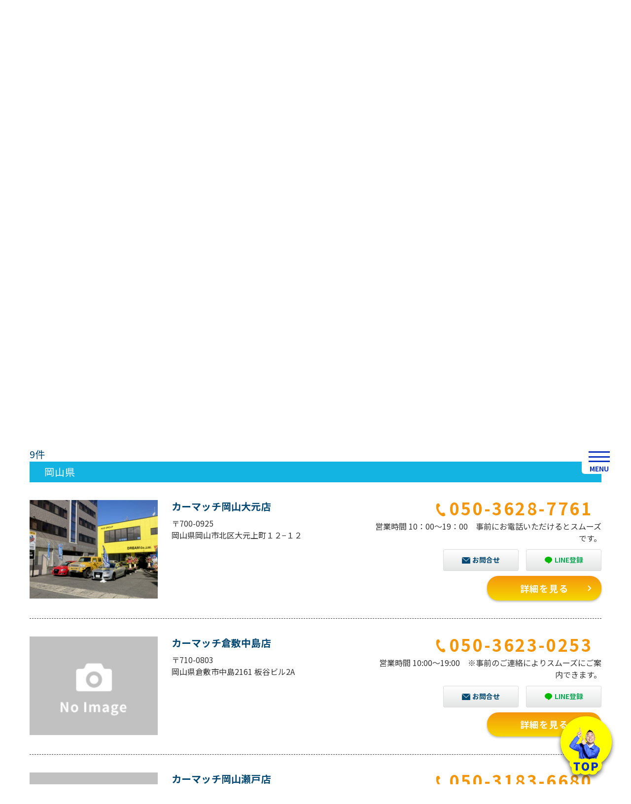

--- FILE ---
content_type: text/html; charset=utf-8
request_url: https://car-match.jp/shops/?state=%E5%B2%A1%E5%B1%B1%E7%9C%8C
body_size: 10695
content:
<!DOCTYPE html>
<html 
 lang="ja" dir="ltr">
<head>
<title>
    岡山県 | 自社ローン専門の中古車販売店カーマッチ
</title>

		<base href="https://car-match.jp/" />
		<meta http-equiv="Content-Type" content="text/html; charset=utf-8" data-ca-mode="" />
	<meta name="viewport" content="width=device-width">

	
	<meta name="description" content="" />
	


	<meta name="keywords" content="" />
	<meta name="format-detection" content="telephone=no">
	<meta name="google-site-verification" content="iDe7fxHr7PPdZDj5RVUoceSfz1F8hAoBMC33fzUaydE" />

    <link rel="canonical" href="https://car-match.jp/shops/" />








<link href="https://fonts.googleapis.com/css2?family=Noto+Sans+JP:wght@400;500;700;900&display=swap&subset=japanese" rel="stylesheet">
<link href="https://fonts.googleapis.com/css2?family=Noto+Serif+JP:wght@500;700;900&display=swap&subset=japanese" rel="stylesheet">
<link href="https://fonts.googleapis.com/css?family=Noto+Sans+JP:400,700,900&display=swap&subset=japanese" rel="stylesheet">
<link href="https://fonts.googleapis.com/css2?family=M+PLUS+Rounded+1c&display=swap" rel="stylesheet">
<link href="https://fonts.googleapis.com/css2?family=Roboto+Condensed:wght@700&display=swap" rel="stylesheet">
<link href="https://fonts.googleapis.com/css?family=Noto+Serif+JP:500,700&display=swap&subset=japanese" rel="stylesheet">




    <link href="https://car-match.jp/images/logos/2/favicon_wq54-06.ico" rel="shortcut icon" type="image/vnd.microsoft.icon" />



<link type="text/css" rel="stylesheet" href="https://car-match.jp/var/cache/misc/assets/design/themes/carmatch/css/standalone.f2aaa49522211fab0fe586a6d1f037d81768515405.css" />







<!-- Google Tag Manager -->
<script>(function(w,d,s,l,i){w[l]=w[l]||[];w[l].push({'gtm.start':
new Date().getTime(),event:'gtm.js'});var f=d.getElementsByTagName(s)[0],
j=d.createElement(s),dl=l!='dataLayer'?'&l='+l:'';j.async=true;j.src=
'https://www.googletagmanager.com/gtm.js?id='+i+dl;f.parentNode.insertBefore(j,f);
})(window,document,'script','dataLayer','GTM-PDRT38KS');</script>
<!-- End Google Tag Manager -->

</head>
<?php ?>
<body id="top">

<!-- Google Tag Manager (noscript) -->
<noscript><iframe src="https://www.googletagmanager.com/ns.html?id=GTM-PDRT38KS"
height="0" width="0" style="display:none;visibility:hidden"></iframe></noscript>
<!-- End Google Tag Manager (noscript) -->


    				
		<header class="ly_header ly_header__distributor-search normal">

		<input type="checkbox" id="bl_header_nav" class="bl_header_drawerState">

		<div class="bl_header">
			<label for="bl_header_nav" class="bl_header_drawerToggle">
				<span class="bl_header_drawerIcon"><i></i><i></i><i></i></span><em></em>
			</label>

			<nav class="bl_header_drawer">

				<ul class="bl_header_nav">
					<li><a href="https://car-match.jp/">TOP</a></li>
					<li><a href="https://car-match.jp/shops/">販売店検索</a></li>
					<li><a href="https://car-match.jp/search/?search_performed=Y">車両検索</a></li>
					<li><a href="https://car-match.jp/about">自社ローンとは</a></li>
					<li><a href="https://car-match.jp/step">購入の流れ</a></li>
				</ul>
				<ul class="bl_header_nav">
					<li><a href="https://car-match.jp/info/">お知らせ</a></li>
					<li><a href="https://car-match.jp/posts31/">クチコミ</a></li>
					<li><a href="https://car-match.jp/blog/">カーマッチマガジン</a></li>
					<li><a href="https://car-match.jp/shopblog/">店舗ブログ一覧</a></li>
					<li><a href="https://car-match.jp/faq">よくある質問</a></li>
				</ul>
				<div class="bl_btns">
					<a href="https://car-match.jp/contact">お問い合わせ</a>
				</div>
			</nav>
		</div>
	</header>


        
        <div class="ty-tygh   bp-tygh-container" id="tygh_container">

        <div id="ajax_overlay" class="ty-ajax-overlay"></div>
<div id="ajax_loading_box" class="ty-ajax-loading-box"></div>

        <div class="cm-notification-container notification-container">
</div>

        <div class="ty-helper-container bp-tygh-main-container--padding" id="tygh_main_container">
            					
	<main class="ly_main ly_main__distributor-search">
					
						<div class="bl_mv bl_mv__sub bl_mv__distributor-search">
							
			</div>
			
<div class="bl_path_wrapper">
	<ol class="bl_path" itemtype="https://schema.org/BreadcrumbList" itemscope="">
        <li itemtype="https://schema.org/ListItem" itemscope="" itemprop="itemListElement"><a href="https://car-match.jp/" itemprop="item"><span itemprop="name">ホーム</span></a><meta content="1" itemprop="position"></li><li itemtype="https://schema.org/ListItem" itemscope="" itemprop="itemListElement"><a href="https://car-match.jp/shops" itemprop="item"><span itemprop="name">販売店検索</span></a><meta content="2" itemprop="position"></li>	</ol>
</div>

		
				<section class="bl_sect_searchPlace">
		    <div class="ly_cont">
		        <div class="bl_sect_title">
		            <h2>お近くの店舗検索</h2>
		        </div>

		        <form action="https://car-match.jp/shops/">

		            <div class="bl_pull-down_menu">
		                <label class="bl_form_selectLabel">
		                    <select name="state" style="text-align:-webkit-center;">
		                        <option value="" hidden>都道府県</option>
										<option value="北海道">北海道</option>
										<option value="青森県">青森県</option>
										<option value="岩手県">岩手県</option>
										<option value="宮城県">宮城県</option>
										<option value="山形県">山形県</option>
										<option value="福島県">福島県</option>
										<option value="茨城県">茨城県</option>
										<option value="栃木県">栃木県</option>
										<option value="埼玉県">埼玉県</option>
										<option value="千葉県">千葉県</option>
										<option value="東京都">東京都</option>
										<option value="神奈川県">神奈川県</option>
										<option value="新潟県">新潟県</option>
										<option value="富山県">富山県</option>
										<option value="石川県">石川県</option>
										<option value="福井県">福井県</option>
										<option value="山梨県">山梨県</option>
										<option value="岐阜県">岐阜県</option>
										<option value="静岡県">静岡県</option>
										<option value="愛知県">愛知県</option>
										<option value="三重県">三重県</option>
										<option value="京都府">京都府</option>
										<option value="大阪府">大阪府</option>
										<option value="兵庫県">兵庫県</option>
										<option value="奈良県">奈良県</option>
										<option value="和歌山県">和歌山県</option>
										<option value="島根県">島根県</option>
										<option value="岡山県" selected>岡山県</option>
										<option value="広島県">広島県</option>
										<option value="山口県">山口県</option>
										<option value="徳島県">徳島県</option>
										<option value="愛媛県">愛媛県</option>
										<option value="福岡県">福岡県</option>
										<option value="熊本県">熊本県</option>
										<option value="宮崎県">宮崎県</option>
										<option value="鹿児島県">鹿児島県</option>
										<option value="沖縄県">沖縄県</option>
							                    </select>
		                </label>

		                <label class="bl_form_selectLabel">
		                    <select name="city_id">
		                        <option value="" hidden>市区町村</option>
		                    </select>
		                </label>
		            </div>

		            <button class="form_button-submit" type="submit">検索する</button>

		        <input type="hidden" name="security_hash" class="cm-no-hide-input" value="323e022d6fa3b244cf3376d0b846d8cd" /></form>

		    </div>

		</section>
		
                 
                


<div class="tygh-content clearfix">
    <div class="container-fluid  ">
                                        
            <div class="row-fluid">                        <div class="span16  " >
                                    <div class="ty-mainbox-container clearfix">
                <div class="ty-mainbox-body">
<section class="bl_sect section">

 <div class="ty-pagination-container cm-pagination-container" id="pagination_contents">
	
    	

    


	
	<div class="shopList_title">
		<p class="itemList_num">
			9件		</p>
	</div>



	
	<div class="shopList_title-pref" id="section0">
		<h2>岡山県</h2>
	</div>

	<ul class="shopList">
			<li class="shopList_item">
			<div class="shopList_left">
				<figure class="shopList_figure cms_img_wrapper">
					<a href="https://car-match.jp/okayamaomoto/">
											<img class="ty-pict    cm-image"id="det_img_16"src="https://car-match.jp/images/thumbnails/260/carmatch2025/2677/岡山大元店_6kmw-v4.png" alt="" title="">
										</a>
				</figure>
				<div class="shopList_text">
					<h3 class="shopList_name">
						<a href="https://car-match.jp/okayamaomoto/">カーマッチ岡山大元店</a>
					</h3>
					<p class="shopList_address">
						〒700-0925<br>
						岡山県岡山市北区大元上町１２−１２
					</p>
				</div>
			</div>
			<ul class="shopList_buttonList">
				<li class="shopList_tel">
					<a class="shopList_button" href="tel:05036287761">050-3628-7761</a>
					<p class="shopList_time">
						営業時間	10：00～19：00　事前にお電話いただけるとスムーズです。
					</p>
				</li>
				<li class="shopList_mail">
					<a class="shopList_button" href="https://car-match.jp/contact?company_id=16" target="_blank">お問合せ</a>
				</li>
				<li class="shopList_line">
					<a href="//line.me/R/ti/p/@805dptmc" class="shopList_button" target="_blank">LINE登録</a>
				</li>
				
				<li class="shopList_more">
					<a href="https://car-match.jp/okayamaomoto/" class="shopList_button-more">詳細を見る</a>
				</li>
			</ul>
		</li>
	
			<li class="shopList_item">
			<div class="shopList_left">
				<figure class="shopList_figure cms_img_wrapper">
					<a href="https://car-match.jp/kurashikinakashima/">
											<img src="https://car-match.jp/img/site-no_image.jpg" alt="no-image">
										</a>
				</figure>
				<div class="shopList_text">
					<h3 class="shopList_name">
						<a href="https://car-match.jp/kurashikinakashima/">カーマッチ倉敷中島店</a>
					</h3>
					<p class="shopList_address">
						〒710-0803<br>
						岡山県倉敷市中島2161 板谷ビル2A
					</p>
				</div>
			</div>
			<ul class="shopList_buttonList">
				<li class="shopList_tel">
					<a class="shopList_button" href="tel:05036230253">050-3623-0253</a>
					<p class="shopList_time">
						営業時間	10:00～19:00　※事前のご連絡によりスムーズにご案内できます。
					</p>
				</li>
				<li class="shopList_mail">
					<a class="shopList_button" href="https://car-match.jp/contact?company_id=73" target="_blank">お問合せ</a>
				</li>
				<li class="shopList_line">
					<a href="//line.me/R/ti/p/@096ztjcr" class="shopList_button" target="_blank">LINE登録</a>
				</li>
				
				<li class="shopList_more">
					<a href="https://car-match.jp/kurashikinakashima/" class="shopList_button-more">詳細を見る</a>
				</li>
			</ul>
		</li>
	
			<li class="shopList_item">
			<div class="shopList_left">
				<figure class="shopList_figure cms_img_wrapper">
					<a href="https://car-match.jp/okayamaseto/">
											<img src="https://car-match.jp/img/site-no_image.jpg" alt="no-image">
										</a>
				</figure>
				<div class="shopList_text">
					<h3 class="shopList_name">
						<a href="https://car-match.jp/okayamaseto/">カーマッチ岡山瀬戸店</a>
					</h3>
					<p class="shopList_address">
						〒709-0841<br>
						岡山県岡山市東区瀬戸町万富９５０−１
					</p>
				</div>
			</div>
			<ul class="shopList_buttonList">
				<li class="shopList_tel">
					<a class="shopList_button" href="tel:05031836680">050-3183-6680</a>
					<p class="shopList_time">
						営業時間	10：00～19：00
					</p>
				</li>
				<li class="shopList_mail">
					<a class="shopList_button" href="https://car-match.jp/contact?company_id=98" target="_blank">お問合せ</a>
				</li>
				<li class="shopList_line">
					<a href="//line.me/R/ti/p/@" class="shopList_button is_disabled" target="_blank">LINE登録</a>
				</li>
				
				<li class="shopList_more">
					<a href="https://car-match.jp/okayamaseto/" class="shopList_button-more">詳細を見る</a>
				</li>
			</ul>
		</li>
	
			<li class="shopList_item">
			<div class="shopList_left">
				<figure class="shopList_figure cms_img_wrapper">
					<a href="https://car-match.jp/kurashikicustom/">
											<img src="https://car-match.jp/img/site-no_image.jpg" alt="no-image">
										</a>
				</figure>
				<div class="shopList_text">
					<h3 class="shopList_name">
						<a href="https://car-match.jp/kurashikicustom/">カーマッチ倉敷カスタム専門店</a>
					</h3>
					<p class="shopList_address">
						〒710-0803<br>
						岡山県倉敷市中島２２４４−３
					</p>
				</div>
			</div>
			<ul class="shopList_buttonList">
				<li class="shopList_tel">
					<a class="shopList_button" href="tel:05036235310">050-3623-5310</a>
					<p class="shopList_time">
						営業時間	10：00～19：00
					</p>
				</li>
				<li class="shopList_mail">
					<a class="shopList_button" href="https://car-match.jp/contact?company_id=116" target="_blank">お問合せ</a>
				</li>
				<li class="shopList_line">
					<a href="//line.me/R/ti/p/@080urrnr" class="shopList_button" target="_blank">LINE登録</a>
				</li>
				
				<li class="shopList_more">
					<a href="https://car-match.jp/kurashikicustom/" class="shopList_button-more">詳細を見る</a>
				</li>
			</ul>
		</li>
	
			<li class="shopList_item">
			<div class="shopList_left">
				<figure class="shopList_figure cms_img_wrapper">
					<a href="https://car-match.jp/aoe/">
											<img src="https://car-match.jp/img/site-no_image.jpg" alt="no-image">
										</a>
				</figure>
				<div class="shopList_text">
					<h3 class="shopList_name">
						<a href="https://car-match.jp/aoe/">カーマッチ岡山バイパス青江店</a>
					</h3>
					<p class="shopList_address">
						〒700-0941<br>
						岡山県岡山市北区青江６丁目１−３１
					</p>
				</div>
			</div>
			<ul class="shopList_buttonList">
				<li class="shopList_tel">
					<a class="shopList_button" href="tel:05036470747">050-3647-0747</a>
					<p class="shopList_time">
						営業時間	10：00～19：00
					</p>
				</li>
				<li class="shopList_mail">
					<a class="shopList_button" href="https://car-match.jp/contact?company_id=136" target="_blank">お問合せ</a>
				</li>
				<li class="shopList_line">
					<a href="//line.me/R/ti/p/@441vvull" class="shopList_button" target="_blank">LINE登録</a>
				</li>
				
				<li class="shopList_more">
					<a href="https://car-match.jp/aoe/" class="shopList_button-more">詳細を見る</a>
				</li>
			</ul>
		</li>
	
			<li class="shopList_item">
			<div class="shopList_left">
				<figure class="shopList_figure cms_img_wrapper">
					<a href="https://car-match.jp/okayamaakaiwa/">
											<img src="https://car-match.jp/img/site-no_image.jpg" alt="no-image">
										</a>
				</figure>
				<div class="shopList_text">
					<h3 class="shopList_name">
						<a href="https://car-match.jp/okayamaakaiwa/">カーマッチ岡山赤磐店</a>
					</h3>
					<p class="shopList_address">
						〒701-2223<br>
						岡山県赤磐市東窪田８６−１
					</p>
				</div>
			</div>
			<ul class="shopList_buttonList">
				<li class="shopList_tel">
					<a class="shopList_button" href="tel:05031836245">050-3183-6245</a>
					<p class="shopList_time">
						営業時間	10時～19時
					</p>
				</li>
				<li class="shopList_mail">
					<a class="shopList_button" href="https://car-match.jp/contact?company_id=145" target="_blank">お問合せ</a>
				</li>
				<li class="shopList_line">
					<a href="//line.me/R/ti/p/@" class="shopList_button is_disabled" target="_blank">LINE登録</a>
				</li>
				
				<li class="shopList_more">
					<a href="https://car-match.jp/okayamaakaiwa/" class="shopList_button-more">詳細を見る</a>
				</li>
			</ul>
		</li>
	
			<li class="shopList_item">
			<div class="shopList_left">
				<figure class="shopList_figure cms_img_wrapper">
					<a href="https://car-match.jp/okayama-imported/">
											<img src="https://car-match.jp/img/site-no_image.jpg" alt="no-image">
										</a>
				</figure>
				<div class="shopList_text">
					<h3 class="shopList_name">
						<a href="https://car-match.jp/okayama-imported/">カーマッチインポーテッド岡山</a>
					</h3>
					<p class="shopList_address">
						〒700-0941<br>
						岡山県岡山市北区青江１丁目６−２
					</p>
				</div>
			</div>
			<ul class="shopList_buttonList">
				<li class="shopList_tel">
					<a class="shopList_button" href="tel:05018075892">050-1807-5892</a>
					<p class="shopList_time">
						営業時間	10：00～19：00
					</p>
				</li>
				<li class="shopList_mail">
					<a class="shopList_button" href="https://car-match.jp/contact?company_id=156" target="_blank">お問合せ</a>
				</li>
				<li class="shopList_line">
					<a href="//line.me/R/ti/p/@949olhmr" class="shopList_button" target="_blank">LINE登録</a>
				</li>
				
				<li class="shopList_more">
					<a href="https://car-match.jp/okayama-imported/" class="shopList_button-more">詳細を見る</a>
				</li>
			</ul>
		</li>
	
			<li class="shopList_item">
			<div class="shopList_left">
				<figure class="shopList_figure cms_img_wrapper">
					<a href="https://car-match.jp/tsurajima/">
											<img class="ty-pict    cm-image"id="det_img_186"src="https://car-match.jp/images/thumbnails/260/carmatch2025/2669/S__1171463_0.jpg" alt="" title="">
										</a>
				</figure>
				<div class="shopList_text">
					<h3 class="shopList_name">
						<a href="https://car-match.jp/tsurajima/">カーマッチ倉敷連島店</a>
					</h3>
					<p class="shopList_address">
						〒712-8001<br>
						岡山県倉敷市連島町西之浦９９４−３
					</p>
				</div>
			</div>
			<ul class="shopList_buttonList">
				<li class="shopList_tel">
					<a class="shopList_button" href="tel:05017208345">050-1720-8345</a>
					<p class="shopList_time">
						営業時間	10:00～18:00
					</p>
				</li>
				<li class="shopList_mail">
					<a class="shopList_button" href="https://car-match.jp/contact?company_id=186" target="_blank">お問合せ</a>
				</li>
				<li class="shopList_line">
					<a href="//line.me/R/ti/p/@644ccfja" class="shopList_button" target="_blank">LINE登録</a>
				</li>
				
				<li class="shopList_more">
					<a href="https://car-match.jp/tsurajima/" class="shopList_button-more">詳細を見る</a>
				</li>
			</ul>
		</li>
	
			<li class="shopList_item">
			<div class="shopList_left">
				<figure class="shopList_figure cms_img_wrapper">
					<a href="https://car-match.jp/momotaro/">
											<img class="ty-pict    cm-image"id="det_img_230"src="https://car-match.jp/images/thumbnails/260/carmatch2025/2676/ポータルメインビュー_岡山_2.jpg" alt="" title="">
										</a>
				</figure>
				<div class="shopList_text">
					<h3 class="shopList_name">
						<a href="https://car-match.jp/momotaro/">カーマッチ岡山桃太郎店</a>
					</h3>
					<p class="shopList_address">
						〒701-0205<br>
						岡山県岡山市南区妹尾３３９５−５
					</p>
				</div>
			</div>
			<ul class="shopList_buttonList">
				<li class="shopList_tel">
					<a class="shopList_button" href="tel:05017226759">050-1722-6759</a>
					<p class="shopList_time">
						営業時間	9:00-19:00
					</p>
				</li>
				<li class="shopList_mail">
					<a class="shopList_button" href="https://car-match.jp/contact?company_id=230" target="_blank">お問合せ</a>
				</li>
				<li class="shopList_line">
					<a href="//line.me/R/ti/p/@ume8" class="shopList_button" target="_blank">LINE登録</a>
				</li>
				
				<li class="shopList_more">
					<a href="https://car-match.jp/momotaro/" class="shopList_button-more">詳細を見る</a>
				</li>
			</ul>
		</li>
		</ul>

	


    <!--pagination_contents--></div>
    
</section>

<!-- Inline script moved to the bottom of the page --></div>
    </div>
                            </div>
        </div>    
</div>
</div>





            
</main>
        <!--tygh_main_container--></div>

        			
	
	<div class="bl_backToTop js_inView">
		<a href="#top" title="ページ先頭へ"></a>
	</div>

	<?php /* ★フッター */ ?>

	<footer class="ly_footer ">

		<div class="bl_footer">
			<div class="site-info">
				<a href=""><figure><img src="https://car-match.jp/design/themes/carmatch/img/footer_logo.png" alt="カーマッチ" loading="lazy"></figure></a>
				<div class="bl_btns">
					<a href="https://carmatch-official.jp/fc02/" target="_blank">店舗募集</a>
				</div>
			</div>

			<ul class="bl_footer_nav hp_pc">
				<li><a href="https://car-match.jp/">TOP</a></li>
				<li><a href="https://car-match.jp/shops/">販売店検索</a></li>
				<li><a href="https://car-match.jp/search/?search_performed=Y">車両検索</a></li>
				<li><a href="https://car-match.jp/about">自社ローンとは</a></li>
				<li><a href="https://car-match.jp/step">購入の流れ</a></li>
				<li><a href="https://car-match.jp/faq">FAQ</a></li>
				<li><a href="https://carmatch.co.jp/" target="_blank">運営会社について</a></li>
				<li><a href="https://car-match.jp/contact">お問い合わせ</a></li>
				<li><a href="https://car-match.jp/privacy">プライバシー ポリシー</a></li>
			</ul>
		</div>

		<div class="bl_footer_sub">
			<div class="bl_footer_copyright">&copy; Car Match</div>
			<p>自社ローンで中古車をお値打ちに販売するカーマッチ</p>
		</div>
	</footer>


        <!--tygh_container--></div>

        
    <script src="https://code.jquery.com/jquery-3.3.1.min.js"
            integrity="sha256-FgpCb/KJQlLNfOu91ta32o/NMZxltwRo8QtmkMRdAu8="
            crossorigin="anonymous"
            data-no-defer
    ></script>
    <script src="https://code.jquery.com/jquery-migrate-3.0.1.min.js"
            integrity="sha256-F0O1TmEa4I8N24nY0bya59eP6svWcshqX1uzwaWC4F4="
            crossorigin="anonymous"
            data-no-defer
    ></script>
    <script data-no-defer>
        if (!window.jQuery) {
            document.write('<script type="text/javascript" src="https://car-match.jp/js/lib/jquery/jquery-3.3.1.min.js?ver=1768515405" ><\/script>');
            document.write('<script type="text/javascript" src="https://car-match.jp/js/lib/jquery/jquery-migrate-3.0.1.min.js?ver=1768515405" ><\/script>');
        }
    </script>

<script type="text/javascript" src="https://car-match.jp/var/cache/misc/assets/js/tygh/scripts-609edd20b53c49f1252cc824494fee071768515405.js"></script>
<script type="text/javascript" src="https://ajaxzip3.github.io/ajaxzip3.js"></script>
<script type="text/javascript">
(function(_, $) {

    _.tr({
        cannot_buy: '選択したオプションで商品を購入することはできません',
        no_products_selected: '商品が選択されていません',
        error_no_items_selected: '少なくとも1つ以上のアイテムを選択してください。',
        delete_confirmation: '選択したアイテムを削除しますか?',
        text_out_of_stock: '在庫切れ',
        items: '個',
        text_required_group_product: '[group_name] を選択してください。',
        save: '保存',
        close: '閉じる',
        notice: 'お知らせ',
        warning: '警告',
        error: 'エラー',
        empty: '条件なし',
        text_are_you_sure_to_proceed: '選択した操作を実行しますか?',
        text_invalid_url: '無効なURLが入力されました',
        error_validator_email: '<b>[field]<\/b> フィールドのEメールアドレスが正しくありません。',
        error_validator_phone: '<b>[field]<\/b> に入力された電話番号が正しくありません。 正しいフォーマットは (555) 555-55-55 もしくは 55 55 555 5555 です。',
        error_validator_phone_mask: '<b>[field]<\/b> に入力された電話番号が正しくありません。',
        error_validator_integer: '<b>[field]<\/b> フィールドに整数以外の値が入力されています。',
        error_validator_multiple: '<b>[field]<\/b> フィールドにはご指定のオプションはありません。',
        error_validator_password: '<b>[field2]<\/b> と <b>[field]<\/b> に入力されたパスワードが一致しません。',
        error_validator_required: '<b>[field]<\/b> は入力必須項目です。',
        error_validator_zipcode: '<b>[field]<\/b> フィールドに入力された郵便番号が正しくありません。 正しいフォーマットは [extra] です。',
        error_validator_message: '<b>[field]<\/b> フィールドの値が正しくありません。',
        text_page_loading: 'ロード中... 処理が完了するまでしばらくお待ちください。',
        error_ajax: 'AJAXエラーが発生しました ([error])。もう一度処理を実行してください。',
        text_changes_not_saved: '変更内容は保存されていません。',
        text_data_changed: '変更内容は保存されていません。「OK」をクリックして作業を終了するか、「キャンセル」をクリックして作業を継続してください。',
        placing_order: 'ご注文内容の確定中です',
        file_browser: 'ファイルブラウザ',
        browse: '参照...',
        more: '更に表示',
        text_no_products_found: '該当する商品はありません',
        cookie_is_disabled: '当ショップで快適にお買い物いただくために、<a href=\"http://www.wikihow.com/Enable-Cookies-in-Your-Internet-Web-Browser\" target=\"_blank\">クッキーを有効化してください。<\/a>',
        insert_image: '画像の挿入',
        image_url: '画像URL',
        loading: 'ロード中...'
    });

    $.extend(_, {
        index_script: 'index.php',
        changes_warning: /*'N'*/'N',
        currencies: {
            'primary': {
                'decimals_separator': '.',
                'thousands_separator': ',',
                'decimals': '0'
            },
            'secondary': {
                'decimals_separator': '.',
                'thousands_separator': ',',
                'decimals': '0',
                'coefficient': '1.00000'
            }
        },
        default_editor: 'redactor',
        default_previewer: 'owl',
        current_path: '',
        current_location: 'https://car-match.jp',
        images_dir: 'https://car-match.jp/design/themes/responsive/media/images',
        notice_displaying_time: 5,
        cart_language: 'ja',
        language_direction: 'ltr',
        default_language: 'ja',
        cart_prices_w_taxes: false,
        theme_name: 'carmatch',
        regexp: [],
        current_url: 'https://car-match.jp/shops/?state=%E5%B2%A1%E5%B1%B1%E7%9C%8C',
        current_host: 'car-match.jp',
        init_context: '',
        phone_validation_mode: 'any_digits'
    });

    
    
        $(document).ready(function(){
            $.runCart('C');
        });

    
            // CSRF form protection key
        _.security_hash = '323e022d6fa3b244cf3376d0b846d8cd';
    }(Tygh, Tygh.$));
</script>
<script type="text/javascript">
    (function(_, $) {
        //言語変数を定義
        _.tr({
            'error_validator_cc_exp_jp': '有効期限が不正です',
            'error_validator_cc_check_length_jp': 'カード番号が正しくありません'
        });

        // Modified by takahashi from cs-cart.jp 2018
        // 支払方法のラジオボタンで cm-select-payment_submitクラスにするとAjaxではなくSubmitする
        $(_.doc).on('click', '.cm-select-payment_submit', function() {

            // 新チェックアウト方式に対応
            if(document.getElementById('litecheckout_payments_form')) {
                var jelm = $(this);
                document.litecheckout_payments_form.payment_id[0].value = jelm.val();
                document.litecheckout_payments_form.payment_id[1].value = jelm.val();
            }

            this.form.method = "GET";
            this.form.dispatch.value = "checkout.checkout";
            this.form.submit();
        });
    }(Tygh, Tygh.$));
</script>


<!-- Inline scripts -->
<script>
jQuery( function(){

	jQuery( window ).on( 'load', function() {

		var url = jQuery( location ).attr( 'href' );

	    	if( url.indexOf( "?state=" ) != -1 )
	    	{
			var position = jQuery( "#pagination_contents" ).offset().top;

			jQuery( 'body,html' ).animate( {scrollTop:position}, 700, 'swing' );

			return false;
		}
	} );

} );
jQuery( function(){
	var escape_str = ( function( val ){
		return $( '<div>' ).text( val ).html();
	} );
	var pref_arr = {
							'9000' : '北海道',
							'9001' : '青森県',
							'9002' : '岩手県',
							'9003' : '宮城県',
							'9005' : '山形県',
							'9006' : '福島県',
							'9007' : '茨城県',
							'9008' : '栃木県',
							'9010' : '埼玉県',
							'9011' : '千葉県',
							'9012' : '東京都',
							'9013' : '神奈川県',
							'9014' : '新潟県',
							'9015' : '富山県',
							'9016' : '石川県',
							'9017' : '福井県',
							'9018' : '山梨県',
							'9020' : '岐阜県',
							'9021' : '静岡県',
							'9022' : '愛知県',
							'9023' : '三重県',
							'9025' : '京都府',
							'9026' : '大阪府',
							'9027' : '兵庫県',
							'9028' : '奈良県',
							'9029' : '和歌山県',
							'9031' : '島根県',
							'9032' : '岡山県',
							'9033' : '広島県',
							'9034' : '山口県',
							'9035' : '徳島県',
							'9037' : '愛媛県',
							'9039' : '福岡県',
							'9042' : '熊本県',
							'9044' : '宮崎県',
							'9045' : '鹿児島県',
							'9046' : '沖縄県',
					};
	var city_arr = {
						    			0 : { "id" : "52", "state_id" : "9000",  "city" : "札幌市北区" },
	    			    			1 : { "id" : "118", "state_id" : "9000",  "city" : "札幌市白石区" },
	    			    			2 : { "id" : "166", "state_id" : "9001",  "city" : "弘前市" },
	    			    			3 : { "id" : "45", "state_id" : "9002",  "city" : "盛岡市" },
	    			    			4 : { "id" : "102", "state_id" : "9003",  "city" : "仙台市" },
	    			    			5 : { "id" : "154", "state_id" : "9005",  "city" : "天童市" },
	    			    			6 : { "id" : "96", "state_id" : "9006",  "city" : "いわき市" },
	    			    			7 : { "id" : "137", "state_id" : "9007",  "city" : "水戸市" },
	    			    			8 : { "id" : "82", "state_id" : "9007",  "city" : "鹿嶋市" },
	    			    			9 : { "id" : "169", "state_id" : "9007",  "city" : "那珂郡" },
	    			    			10 : { "id" : "170", "state_id" : "9007",  "city" : "つくば市" },
	    			    			11 : { "id" : "115", "state_id" : "9008",  "city" : "那須塩原市" },
	    			    			12 : { "id" : "59", "state_id" : "9008",  "city" : "小山市" },
	    			    			13 : { "id" : "136", "state_id" : "9010",  "city" : "さいたま市" },
	    			    			14 : { "id" : "116", "state_id" : "9010",  "city" : "本庄市" },
	    			    			15 : { "id" : "121", "state_id" : "9010",  "city" : "羽生市" },
	    			    			16 : { "id" : "141", "state_id" : "9010",  "city" : "川越市" },
	    			    			17 : { "id" : "163", "state_id" : "9010",  "city" : "越谷市" },
	    			    			18 : { "id" : "23", "state_id" : "9010",  "city" : "入間市" },
	    			    			19 : { "id" : "19", "state_id" : "9011",  "city" : "習志野市" },
	    			    			20 : { "id" : "97", "state_id" : "9011",  "city" : "市原市" },
	    			    			21 : { "id" : "112", "state_id" : "9011",  "city" : "柏市" },
	    			    			22 : { "id" : "113", "state_id" : "9011",  "city" : "千葉市" },
	    			    			23 : { "id" : "135", "state_id" : "9011",  "city" : "成田市" },
	    			    			24 : { "id" : "165", "state_id" : "9011",  "city" : "匝瑳市" },
	    			    			25 : { "id" : "1", "state_id" : "9012",  "city" : "福生市" },
	    			    			26 : { "id" : "2", "state_id" : "9012",  "city" : "八王子市" },
	    			    			27 : { "id" : "3", "state_id" : "9012",  "city" : "立川市" },
	    			    			28 : { "id" : "60", "state_id" : "9012",  "city" : "江東区" },
	    			    			29 : { "id" : "64", "state_id" : "9012",  "city" : "町田市" },
	    			    			30 : { "id" : "85", "state_id" : "9012",  "city" : "足立区" },
	    			    			31 : { "id" : "126", "state_id" : "9012",  "city" : "千代田区" },
	    			    			32 : { "id" : "138", "state_id" : "9012",  "city" : "江戸川区" },
	    			    			33 : { "id" : "160", "state_id" : "9012",  "city" : "小金井市" },
	    			    			34 : { "id" : "68", "state_id" : "9013",  "city" : "南足柄市" },
	    			    			35 : { "id" : "69", "state_id" : "9013",  "city" : "厚木市" },
	    			    			36 : { "id" : "70", "state_id" : "9013",  "city" : "横浜市" },
	    			    			37 : { "id" : "129", "state_id" : "9013",  "city" : "秦野市" },
	    			    			38 : { "id" : "131", "state_id" : "9013",  "city" : "大和市" },
	    			    			39 : { "id" : "149", "state_id" : "9013",  "city" : "横須賀市" },
	    			    			40 : { "id" : "62", "state_id" : "9013",  "city" : "高座郡寒川町" },
	    			    			41 : { "id" : "48", "state_id" : "9014",  "city" : "新潟市南区" },
	    			    			42 : { "id" : "49", "state_id" : "9014",  "city" : "新潟市西区" },
	    			    			43 : { "id" : "86", "state_id" : "9014",  "city" : "長岡市" },
	    			    			44 : { "id" : "5", "state_id" : "9014",  "city" : "三条市" },
	    			    			45 : { "id" : "157", "state_id" : "9015",  "city" : "富山市" },
	    			    			46 : { "id" : "67", "state_id" : "9016",  "city" : "金沢市" },
	    			    			47 : { "id" : "142", "state_id" : "9016",  "city" : "河北郡" },
	    			    			48 : { "id" : "148", "state_id" : "9016",  "city" : "白山市" },
	    			    			49 : { "id" : "73", "state_id" : "9017",  "city" : "福井市" },
	    			    			50 : { "id" : "134", "state_id" : "9017",  "city" : "鯖江市" },
	    			    			51 : { "id" : "143", "state_id" : "9018",  "city" : "中巨摩郡" },
	    			    			52 : { "id" : "156", "state_id" : "9018",  "city" : "甲府市" },
	    			    			53 : { "id" : "38", "state_id" : "9020",  "city" : "各務原市" },
	    			    			54 : { "id" : "39", "state_id" : "9020",  "city" : "羽島市" },
	    			    			55 : { "id" : "107", "state_id" : "9020",  "city" : "岐阜市" },
	    			    			56 : { "id" : "90", "state_id" : "9021",  "city" : "静岡市葵区" },
	    			    			57 : { "id" : "89", "state_id" : "9021",  "city" : "富士市" },
	    			    			58 : { "id" : "20", "state_id" : "9022",  "city" : "名古屋市" },
	    			    			59 : { "id" : "84", "state_id" : "9022",  "city" : "豊川市" },
	    			    			60 : { "id" : "99", "state_id" : "9022",  "city" : "稲沢市" },
	    			    			61 : { "id" : "101", "state_id" : "9022",  "city" : "東海市" },
	    			    			62 : { "id" : "103", "state_id" : "9022",  "city" : "刈谷市" },
	    			    			63 : { "id" : "109", "state_id" : "9022",  "city" : "江南市" },
	    			    			64 : { "id" : "110", "state_id" : "9022",  "city" : "春日井市" },
	    			    			65 : { "id" : "114", "state_id" : "9022",  "city" : "名古屋市" },
	    			    			66 : { "id" : "140", "state_id" : "9022",  "city" : "津島市" },
	    			    			67 : { "id" : "6", "state_id" : "9023",  "city" : "伊勢市" },
	    			    			68 : { "id" : "7", "state_id" : "9023",  "city" : "津市" },
	    			    			69 : { "id" : "119", "state_id" : "9023",  "city" : "松阪市" },
	    			    			70 : { "id" : "125", "state_id" : "9023",  "city" : "四日市市" },
	    			    			71 : { "id" : "11", "state_id" : "9025",  "city" : "京都市" },
	    			    			72 : { "id" : "111", "state_id" : "9025",  "city" : "福知山市" },
	    			    			73 : { "id" : "16", "state_id" : "9026",  "city" : "大阪市" },
	    			    			74 : { "id" : "10", "state_id" : "9026",  "city" : "交野市" },
	    			    			75 : { "id" : "28", "state_id" : "9026",  "city" : "摂津市" },
	    			    			76 : { "id" : "29", "state_id" : "9026",  "city" : "大東市" },
	    			    			77 : { "id" : "30", "state_id" : "9026",  "city" : "富田林市" },
	    			    			78 : { "id" : "31", "state_id" : "9026",  "city" : "松原市" },
	    			    			79 : { "id" : "33", "state_id" : "9026",  "city" : "豊中市" },
	    			    			80 : { "id" : "98", "state_id" : "9026",  "city" : "寝屋川市" },
	    			    			81 : { "id" : "139", "state_id" : "9026",  "city" : "和泉市" },
	    			    			82 : { "id" : "155", "state_id" : "9026",  "city" : "河内長野市" },
	    			    			83 : { "id" : "168", "state_id" : "9026",  "city" : "泉佐野市" },
	    			    			84 : { "id" : "162", "state_id" : "9027",  "city" : "神戸市" },
	    			    			85 : { "id" : "14", "state_id" : "9027",  "city" : "姫路市" },
	    			    			86 : { "id" : "15", "state_id" : "9027",  "city" : "西宮市" },
	    			    			87 : { "id" : "36", "state_id" : "9027",  "city" : "尼崎市" },
	    			    			88 : { "id" : "108", "state_id" : "9027",  "city" : "宍粟市" },
	    			    			89 : { "id" : "122", "state_id" : "9027",  "city" : "伊丹市" },
	    			    			90 : { "id" : "164", "state_id" : "9027",  "city" : "淡路市" },
	    			    			91 : { "id" : "25", "state_id" : "9028",  "city" : "大和郡山市" },
	    			    			92 : { "id" : "22", "state_id" : "9029",  "city" : "和歌山市" },
	    			    			93 : { "id" : "46", "state_id" : "9031",  "city" : "松江市" },
	    			    			94 : { "id" : "43", "state_id" : "9032",  "city" : "岡山市" },
	    			    			95 : { "id" : "13", "state_id" : "9032",  "city" : "倉敷市" },
	    			    			96 : { "id" : "44", "state_id" : "9032",  "city" : "赤磐市" },
	    			    			97 : { "id" : "47", "state_id" : "9033",  "city" : "広島市" },
	    			    			98 : { "id" : "54", "state_id" : "9033",  "city" : "東広島市" },
	    			    			99 : { "id" : "151", "state_id" : "9033",  "city" : "呉市" },
	    			    			100 : { "id" : "152", "state_id" : "9033",  "city" : "廿日市" },
	    			    			101 : { "id" : "37", "state_id" : "9034",  "city" : "下関市" },
	    			    			102 : { "id" : "123", "state_id" : "9035",  "city" : "徳島市" },
	    			    			103 : { "id" : "55", "state_id" : "9037",  "city" : "松山市" },
	    			    			104 : { "id" : "35", "state_id" : "9039",  "city" : "北九州市" },
	    			    			105 : { "id" : "91", "state_id" : "9039",  "city" : "飯塚市" },
	    			    			106 : { "id" : "145", "state_id" : "9039",  "city" : "福津市" },
	    			    			107 : { "id" : "146", "state_id" : "9039",  "city" : "朝倉市" },
	    			    			108 : { "id" : "147", "state_id" : "9039",  "city" : "小郡市" },
	    			    			109 : { "id" : "106", "state_id" : "9042",  "city" : "熊本市" },
	    			    			110 : { "id" : "153", "state_id" : "9044",  "city" : "小林市" },
	    			    			111 : { "id" : "150", "state_id" : "9045",  "city" : "姶良市" },
	    			    			112 : { "id" : "61", "state_id" : "9046",  "city" : "豊見城市" },
	    			    			113 : { "id" : "128", "state_id" : "9046",  "city" : "中頭郡北谷町" },
	    			    			114 : { "id" : "158", "state_id" : "9046",  "city" : "那覇市" },
	    			    			};

	var setState = ( function( str_state, city ){

		jQuery( ".bl_sect_searchPlace select[name='city_id'] option" ).remove();
		jQuery( ".bl_sect_searchPlace select[name='city_id']" ).append( '<option value="" hidden>市区町村</option>' );

		var state_id = 0;
		jQuery.each( pref_arr, function( index, val ) {
			if( str_state == val )
			{
				state_id = index;
				return false;
			}
		} );
		if( state_id )
		{
			jQuery.each( city_arr, function( index, val ) {
				if( state_id == val.state_id )
				{
					var option = '<option value="' + val.id + '"';
					if( city && city == val.id )
					{
						option+= ' selected';
					}
					option+= '>' + escape_str( val.city ) + '</option>';

					jQuery( ".bl_sect_searchPlace select[name='city_id']" ).append( option );
				}
			} );
		}
	} );

	jQuery( ".bl_sect_searchPlace select[name='state']" ).change( function(){
		var str_state = jQuery( this ).val();
		setState( str_state, 0 );
	} );

	
		setState( '岡山県', 0 );
	} );

</script>



                    


</body>

</html>



--- FILE ---
content_type: text/css
request_url: https://car-match.jp/var/cache/misc/assets/design/themes/carmatch/css/standalone.f2aaa49522211fab0fe586a6d1f037d81768515405.css
body_size: 79841
content:
/*
ATTENTION! Please do not modify this file, it's auto-generated and all your changes will be lost.
The complete list of files it's generated from:
design/themes/responsive/css/tygh/supports.css
design/themes/responsive/css/tygh/responsive.less
design/themes/responsive/css/addons/localization_jp/styles.less
design/themes/responsive/css/addons/tags/styles.less
design/themes/responsive/css/addons/newsletters/styles.less
design/themes/responsive/css/addons/product_variations/styles.less
design/themes/responsive/css/addons/blog/styles.less
design/themes/responsive/css/addons/blog/responsive.less
design/themes/responsive/css/addons/form_builder/styles.less
design/themes/responsive/css/addons/form_builder/responsive.less
design/themes/responsive/css/addons/wishlist/styles.less
design/themes/responsive/css/addons/wishlist/responsive.less
design/themes/responsive/css/addons/localization_jp/styles.less
design/themes/carmatch/css/addons/car_match/2025/style.css
design/themes/carmatch/css/addons/car_match/2025/style.less
*/


/* Lite Checkout */
@supports (-webkit-appearance: none) {
    .selector:not(*:root), .litecheckout .litecheckout__field--selectbox .litecheckout__input {
        padding-top: 10px !important;
        padding-left: 6px !important;
    }
}
/* End of Lite Checkout */
@charset "UTF-8";
@-ms-viewport {
  width: device-width;
}
@media all and (min-width: 641px) {
  html {
    overflow-y: scroll;
  }
}

body {
  padding: 0;
  margin: 0;
  min-height: 100vh;
  min-width: 320px;
  background: transparent;
}
@media all and (min-width: 641px) {
  body {
    min-width: 1240px;
  }
}

.ly_main {
  margin: 0;
  padding: 0;
  background: transparent;
  border-radius: 0;
}
@media all and (min-width: 641px) {
  .ly_main.shop {
    padding-top: 90px;
  }
}
@media all and (max-width: 640.9px) {
  .ly_main.shop {
    padding-top: calc(96vw / 6.4);
  }
}

.ly_cont {
  width: calc(100% - 30px);
  max-width: 1160px;
  margin-left: auto;
  margin-right: auto;
}
@media all and (min-width: 641px) {
  .ly_cont {
    width: 100%;
  }
}

@media all and (max-width: 640.9px) {
  .ly_cont.ly_cont__index {
    width: 100%;
  }
}

.ly_header,
.bl_mv,
.bl_path_wrapper,
.bl_sect,
.bl_pager,
.ly_cont_aside,
.ly_footer {
  letter-spacing: 0;
  line-height: 1.5;
  box-sizing: border-box;
  display: block;
  margin: 0;
  padding: 0;
  -webkit-text-size-adjust: 100%;
  background: url('../../../../../../../../design/themes/carmatch/media/../img/dummy.png?1768515409');
  font-family: "Noto Sans JP", "ヒラギノ角ゴ Pro W3", "Hiragino Kaku Gothic Pro", "メイリオ", Meiryo, Osaka, "ＭＳ Ｐゴシック", "MS PGothic", sans-serif;
  font-weight: normal;
  font-size: 14px;
  color: #555;
  line-break: strict;
  word-wrap: break-word;
  word-break: break-word;
  overflow-wrap: break-word;
}
.ly_header *,
.bl_mv *,
.bl_path_wrapper *,
.bl_sect *,
.bl_pager *,
.ly_cont_aside *,
.ly_footer * {
  box-sizing: border-box;
  margin: 0;
  padding: 0;
  background: none;
  border: none;
  font: inherit;
  color: inherit;
}
.ly_header *:before, .ly_header *:after,
.bl_mv *:before,
.bl_mv *:after,
.bl_path_wrapper *:before,
.bl_path_wrapper *:after,
.bl_sect *:before,
.bl_sect *:after,
.bl_pager *:before,
.bl_pager *:after,
.ly_cont_aside *:before,
.ly_cont_aside *:after,
.ly_footer *:before,
.ly_footer *:after {
  box-sizing: border-box;
}
.ly_header .ly_cont,
.bl_mv .ly_cont,
.bl_path_wrapper .ly_cont,
.bl_sect .ly_cont,
.bl_pager .ly_cont,
.ly_cont_aside .ly_cont,
.ly_footer .ly_cont {
  margin: 0 auto;
}
.ly_header b, .ly_header em,
.bl_mv b,
.bl_mv em,
.bl_path_wrapper b,
.bl_path_wrapper em,
.bl_sect b,
.bl_sect em,
.bl_pager b,
.bl_pager em,
.ly_cont_aside b,
.ly_cont_aside em,
.ly_footer b,
.ly_footer em {
  font: inherit;
  font-weight: 700;
}
.ly_header ol, .ly_header ul,
.bl_mv ol,
.bl_mv ul,
.bl_path_wrapper ol,
.bl_path_wrapper ul,
.bl_sect ol,
.bl_sect ul,
.bl_pager ol,
.bl_pager ul,
.ly_cont_aside ol,
.ly_cont_aside ul,
.ly_footer ol,
.ly_footer ul {
  list-style: none;
  padding: 0;
}
.ly_header table,
.bl_mv table,
.bl_path_wrapper table,
.bl_sect table,
.bl_pager table,
.ly_cont_aside table,
.ly_footer table {
  border-collapse: collapse;
  border-spacing: 0;
}
.ly_header caption, .ly_header th, .ly_header td,
.bl_mv caption,
.bl_mv th,
.bl_mv td,
.bl_path_wrapper caption,
.bl_path_wrapper th,
.bl_path_wrapper td,
.bl_sect caption,
.bl_sect th,
.bl_sect td,
.bl_pager caption,
.bl_pager th,
.bl_pager td,
.ly_cont_aside caption,
.ly_cont_aside th,
.ly_cont_aside td,
.ly_footer caption,
.ly_footer th,
.ly_footer td {
  text-align: left;
  font-weight: normal;
  vertical-align: middle;
}
quotes:none
.ly_header q:before, .ly_header q:after, quotes:none
.ly_header blockquote:before, .ly_header blockquote:after, quotes:none
.bl_mv q:before,
.bl_mv q:after, quotes:none
.bl_mv blockquote:before,
.bl_mv blockquote:after, quotes:none
.bl_path_wrapper q:before,
.bl_path_wrapper q:after, quotes:none
.bl_path_wrapper blockquote:before,
.bl_path_wrapper blockquote:after, quotes:none
.bl_sect q:before,
.bl_sect q:after, quotes:none
.bl_sect blockquote:before,
.bl_sect blockquote:after, quotes:none
.bl_pager q:before,
.bl_pager q:after, quotes:none
.bl_pager blockquote:before,
.bl_pager blockquote:after, quotes:none
.ly_cont_aside q:before,
.ly_cont_aside q:after, quotes:none
.ly_cont_aside blockquote:before,
.ly_cont_aside blockquote:after, quotes:none
.ly_footer q:before,
.ly_footer q:after, quotes:none
.ly_footer blockquote:before,
.ly_footer blockquote:after {
  content: "";
  content: none;
}
.ly_header article, .ly_header aside, .ly_header details,
.ly_header figcaption, .ly_header figure,
.ly_header footer, .ly_header header, .ly_header hgroup, .ly_header main,
.ly_header menu, .ly_header nav, .ly_header section, .ly_header summary,
.bl_mv article,
.bl_mv aside,
.bl_mv details,
.bl_mv figcaption,
.bl_mv figure,
.bl_mv footer,
.bl_mv header,
.bl_mv hgroup,
.bl_mv main,
.bl_mv menu,
.bl_mv nav,
.bl_mv section,
.bl_mv summary,
.bl_path_wrapper article,
.bl_path_wrapper aside,
.bl_path_wrapper details,
.bl_path_wrapper figcaption,
.bl_path_wrapper figure,
.bl_path_wrapper footer,
.bl_path_wrapper header,
.bl_path_wrapper hgroup,
.bl_path_wrapper main,
.bl_path_wrapper menu,
.bl_path_wrapper nav,
.bl_path_wrapper section,
.bl_path_wrapper summary,
.bl_sect article,
.bl_sect aside,
.bl_sect details,
.bl_sect figcaption,
.bl_sect figure,
.bl_sect footer,
.bl_sect header,
.bl_sect hgroup,
.bl_sect main,
.bl_sect menu,
.bl_sect nav,
.bl_sect section,
.bl_sect summary,
.bl_pager article,
.bl_pager aside,
.bl_pager details,
.bl_pager figcaption,
.bl_pager figure,
.bl_pager footer,
.bl_pager header,
.bl_pager hgroup,
.bl_pager main,
.bl_pager menu,
.bl_pager nav,
.bl_pager section,
.bl_pager summary,
.ly_cont_aside article,
.ly_cont_aside aside,
.ly_cont_aside details,
.ly_cont_aside figcaption,
.ly_cont_aside figure,
.ly_cont_aside footer,
.ly_cont_aside header,
.ly_cont_aside hgroup,
.ly_cont_aside main,
.ly_cont_aside menu,
.ly_cont_aside nav,
.ly_cont_aside section,
.ly_cont_aside summary,
.ly_footer article,
.ly_footer aside,
.ly_footer details,
.ly_footer figcaption,
.ly_footer figure,
.ly_footer footer,
.ly_footer header,
.ly_footer hgroup,
.ly_footer main,
.ly_footer menu,
.ly_footer nav,
.ly_footer section,
.ly_footer summary {
  display: block;
}
.ly_header a,
.bl_mv a,
.bl_path_wrapper a,
.bl_sect a,
.bl_pager a,
.ly_cont_aside a,
.ly_footer a {
  text-decoration: none;
  color: inherit;
}
.ly_header a img,
.bl_mv a img,
.bl_path_wrapper a img,
.bl_sect a img,
.bl_pager a img,
.ly_cont_aside a img,
.ly_footer a img {
  border: none;
}
.ly_header a:hover, .ly_header a:focus,
.bl_mv a:hover,
.bl_mv a:focus,
.bl_path_wrapper a:hover,
.bl_path_wrapper a:focus,
.bl_sect a:hover,
.bl_sect a:focus,
.bl_pager a:hover,
.bl_pager a:focus,
.ly_cont_aside a:hover,
.ly_cont_aside a:focus,
.ly_footer a:hover,
.ly_footer a:focus {
  text-decoration: none;
}
.ly_header a[href^="tel:"],
.bl_mv a[href^="tel:"],
.bl_path_wrapper a[href^="tel:"],
.bl_sect a[href^="tel:"],
.bl_pager a[href^="tel:"],
.ly_cont_aside a[href^="tel:"],
.ly_footer a[href^="tel:"] {
  transition: none;
  cursor: default;
}
.ly_header a[href^="tel:"]:hover, .ly_header a[href^="tel:"]:focus,
.bl_mv a[href^="tel:"]:hover,
.bl_mv a[href^="tel:"]:focus,
.bl_path_wrapper a[href^="tel:"]:hover,
.bl_path_wrapper a[href^="tel:"]:focus,
.bl_sect a[href^="tel:"]:hover,
.bl_sect a[href^="tel:"]:focus,
.bl_pager a[href^="tel:"]:hover,
.bl_pager a[href^="tel:"]:focus,
.ly_cont_aside a[href^="tel:"]:hover,
.ly_cont_aside a[href^="tel:"]:focus,
.ly_footer a[href^="tel:"]:hover,
.ly_footer a[href^="tel:"]:focus {
  opacity: 1;
}
@media all and (min-width: 641px) {
  .ly_header a[href^="tel:"],
  .bl_mv a[href^="tel:"],
  .bl_path_wrapper a[href^="tel:"],
  .bl_sect a[href^="tel:"],
  .bl_pager a[href^="tel:"],
  .ly_cont_aside a[href^="tel:"],
  .ly_footer a[href^="tel:"] {
    pointer-events: none;
  }
}
.ly_header img,
.bl_mv img,
.bl_path_wrapper img,
.bl_sect img,
.bl_pager img,
.ly_cont_aside img,
.ly_footer img {
  max-width: 100%;
  height: auto;
}
.ly_header figure,
.ly_header picture,
.bl_mv figure,
.bl_mv picture,
.bl_path_wrapper figure,
.bl_path_wrapper picture,
.bl_sect figure,
.bl_sect picture,
.bl_pager figure,
.bl_pager picture,
.ly_cont_aside figure,
.ly_cont_aside picture,
.ly_footer figure,
.ly_footer picture {
  display: block;
  text-align: center;
}
.ly_header figure img,
.ly_header picture img,
.bl_mv figure img,
.bl_mv picture img,
.bl_path_wrapper figure img,
.bl_path_wrapper picture img,
.bl_sect figure img,
.bl_sect picture img,
.bl_pager figure img,
.bl_pager picture img,
.ly_cont_aside figure img,
.ly_cont_aside picture img,
.ly_footer figure img,
.ly_footer picture img {
  vertical-align: bottom;
}

.bl_mv.bl_mv__sub {
  position: relative;
  line-height: 1;
  font-size: 14px;
  text-align: center;
  background: #eee no-repeat center/cover;
  color: #fff;
}
@media all and (max-width: 640.9px) {
  .bl_mv.bl_mv__sub {
    height: 96.09375vw;
  }
}
@media all and (min-width: 641px) {
  .bl_mv.bl_mv__sub {
    height: 24.375vw;
    min-height: 280px;
    max-height: 468px;
  }
}
.bl_mv.bl_mv__sub .bl_mv_col {
  		/*
  		background: rgba(255, 255, 255, .85);
  		min-width: 500px;
  		min-height: 133px;
  
  		display: flex;
  		flex-wrap: wrap;
  		justify-content: center;
  		align-items: center;
  		align-content: center;
  
  		@include mq(sp) {
  			min-width: 400px*$sp;
  			min-height: 100px*$sp;
  		}
  		@include mq(pc) {
  			height: 133px;
  		}
  		*/
  display: flex;
  flex-direction: column-reverse;
  align-items: flex-start;
}
.bl_mv.bl_mv__sub .bl_mv_title {
  line-height: 1.25;
  letter-spacing: .2em;
  color: #333333;
  font-size: 24px;
  margin-top: .5em;
}
@media all and (max-width: 640.9px) {
  .bl_mv.bl_mv__sub .bl_mv_title {
    font-size: 14.64px;
  }
}
.bl_mv.bl_mv__sub .bl_mv_subTitle {
  display: block;
  font-weight: 700;
  line-height: 1.1;
  letter-spacing: .2em;
  color: #333333;
  font-size: 48px;
}
@media all and (max-width: 640.9px) {
  .bl_mv.bl_mv__sub .bl_mv_subTitle {
    font-size: 29.28px;
  }
}

@media all and (max-width: 640.9px) {
  .bl_mv.bl_mv__sub.bl_mv__concept .bl_mv_title {
    text-shadow: -1px 0px 0 #fff, 1px 0px 0 #fff, 0px -1px 0 #fff, 0px 1px 0 #fff, -1px -1px 0 #fff, 1px -1px 0 #fff, 1px 1px 0 #fff, -1px 1px 0 #fff;
  }
}
.bl_mv.bl_mv__sub.bl_mv__concept .bl_mv_subTitle {
  text-shadow: -1px 0px 0 #fff, 1px 0px 0 #fff, 0px -1px 0 #fff, 0px 1px 0 #fff, -1px -1px 0 #fff, 1px -1px 0 #fff, 1px 1px 0 #fff, -1px 1px 0 #fff;
}

.bl_path_wrapper {
  position: relative;
}
.bl_path_wrapper .bl_path {
  display: flex;
  flex-wrap: wrap;
  width: calc(100% - 30px);
  max-width: 1160px;
  margin: 0 auto;
  justify-content: flex-start;
  letter-spacing: .05em;
  line-height: 1.5;
  color: #555;
  font-family: "Noto Sans JP", "ヒラギノ角ゴ Pro W3", "Hiragino Kaku Gothic Pro", "メイリオ", Meiryo, Osaka, "ＭＳ Ｐゴシック", "MS PGothic", sans-serif;
  align-items: center;
  align-content: center;
  overflow: hidden;
}
@media all and (max-width: 640.9px) {
  .bl_path_wrapper .bl_path {
    font-size: 12px;
    border-radius: 4px;
    padding: 15px 0;
  }
}
@media all and (min-width: 641px) {
  .bl_path_wrapper .bl_path {
    width: 100%;
    padding: 20px 0;
  }
}
.bl_path_wrapper .bl_path > li {
  display: block;
  overflow: hidden;
  white-space: nowrap;
  text-overflow: ellipsis;
}
.bl_path_wrapper .bl_path > li:nth-child(n+2):before {
  box-sizing: border-box;
  content: "/";
  margin: 0 .5em;
}
.bl_path_wrapper .bl_path a {
  			/*
  			// 長い文字列は省略
  			white-space: nowrap;
  			overflow: hidden;
  			text-overflow: ellipsis;
  			max-width: 30em;
  
  			@include mq(sp) {
  			max-width: 16em;
  		}
  			*/
}
@media all and (min-width: 641px) {
  .bl_path_wrapper .bl_path a {
    transition: .2s opacity;
  }
  .bl_path_wrapper .bl_path a:hover, .bl_path_wrapper .bl_path a:focus {
    opacity: .7;
  }
}
.bl_path_wrapper .bl_path h1 {
  display: inline;
}

.bl_path_wrapper.bl_path_wrapper__float + #content-w > section:nth-child(1) {
  padding-top: 160px;
}
@media all and (max-width: 640.9px) {
  .bl_path_wrapper.bl_path_wrapper__float + #content-w > section:nth-child(1) {
    padding-top: 100px;
  }
}
.bl_path_wrapper.bl_path_wrapper__float .bl_path {
  position: absolute;
  border-radius: 6px;
  background: #fff;
  padding: 10px 20px;
  top: 30px;
  left: calc(50% - 580px);
}
@media all and (max-width: 640.9px) {
  .bl_path_wrapper.bl_path_wrapper__float .bl_path {
    left: 15px;
    top: 15px;
    padding: 5px 10px;
  }
}

.bl_btns {
  display: flex;
  flex-wrap: wrap;
  justify-content: space-around;
  margin: auto;
}
.bl_btns:nth-child(n+2) {
  margin-top: 2em;
}

.bl_bnrs {
  display: flex;
  flex-wrap: wrap;
  justify-content: space-around;
  margin: auto;
}

.bl_table {
  table-layout: fixed;
  width: 100%;
  margin: 0 auto;
}
.bl_table th,
.bl_table td {
  border: 1px solid #999;
  padding: .5em 1em;
}
.bl_table th {
  background: #eee;
  font-weight: 700;
}

.bl_list {
  padding: 0;
  margin: 0 auto;
  list-style: none;
  max-width: 100%;
}
.bl_list > li {
  padding-left: 1em;
}
.bl_list > li:before {
  box-sizing: border-box;
  float: left;
  font: inherit;
  display: block;
  width: 1em;
  margin-left: -1em;
  content: "・";
}
.bl_list.bl_list__note > li:before {
  content: "※";
}
.bl_list.bl_list__dia > li:before {
  content: "◆";
}
.bl_list.bl_list__num {
  list-style: decimal;
  padding-left: 1.5em;
}
.bl_list.bl_list__num > li {
  padding-left: 0;
}
.bl_list.bl_list__num > li:before {
  display: none;
}

.bl_iframe_wrapper {
  position: relative;
  display: block;
  overflow: hidden;
  width: 100%;
  height: 320px;
}
.bl_iframe_wrapper iframe {
  position: absolute;
  top: 0;
  left: 0;
  width: 100%;
  height: 100%;
}

a.el_btn, .bl_form_file a.bl_form_fileLabel {
  appearance: none;
  display: flex;
  flex-wrap: wrap;
  justify-content: center;
  align-items: center;
  align-content: center;
  text-align: center;
  cursor: pointer;
  border: none;
  background: transparent;
  color: inherit;
  outline: none;
  font: inherit;
  width: auto;
  padding: .25em .75em .35em;
  line-height: 1.25;
  min-width: 44px;
  min-height: 44px;
}

a.el_btn, .bl_form_file a.bl_form_fileLabel {
  background: #c2b18e;
  color: #044974;
}
@media all and (min-width: 641px) {
  a.el_btn, .bl_form_file a.bl_form_fileLabel {
    transition: .2s opacity;
  }
  a.el_btn:hover, .bl_form_file a.bl_form_fileLabel:hover, a.el_btn:focus, .bl_form_file a.bl_form_fileLabel:focus {
    opacity: .7;
  }
}

.el_bnr {
  display: block;
  max-width: 100%;
}
.el_bnr img {
  width: 100%;
  height: auto;
  vertical-align: bottom;
}

@media all and (min-width: 641px) {
  a.el_bnr {
    transition: .2s opacity;
  }
  a.el_bnr:hover, a.el_bnr:focus {
    opacity: .7;
  }
}

.el_wbr,
.bl_header_nav a,
.bl_header_nav label,
.bl_footer_nav a,
.bl_footer_nav label {
  max-width: 100%;
  word-break: keep-all;
  word-wrap: break-word;
  overflow-wrap: break-word;
}
.el_wbr wbr:before,
.bl_header_nav a wbr:before,
.bl_header_nav label wbr:before,
.bl_footer_nav a wbr:before,
.bl_footer_nav label wbr:before {
  content: "\0200b";
}

.el_w {
  display: inline-block;
}

.el_img {
  display: block;
  max-width: 100%;
  max-height: 100vw;
  overflow: hidden;
}
.el_img:empty {
  position: relative;
  background: #88cd37;
  color: #fff;
}
.el_img:empty:before {
  position: absolute;
  display: block;
  content: "";
  width: 100%;
  height: 100%;
  top: 0;
  left: 0;
  background: url('../../../../../../../../design/themes/carmatch/media/../img/i_noimage_wt.png?1768515409') no-repeat center/45% auto;
}
@media all and (min-width: 641px) {
  .el_img:empty:before {
    image-rendering: -webkit-optimize-contrast;
  }
}
.el_img img {
  width: 100%;
  height: 100%;
  object-fit: cover;
  font-family: "object-fit: cover;";
}

@media all and (max-width: 640.9px) {
  .hp_pc {
    display: none !important;
  }
}

@media all and (min-width: 641px) {
  .hp_sp {
    display: none !important;
  }
}

.hp_flls1e:first-letter {
  letter-spacing: 1em !important;
}

.hp_tar {
  text-align: right !important;
}

.hp_ls0 {
  letter-spacing: 0 !important;
}

.hp_df_fdc_aic {
  display: flex !important;
  flex-direction: column !important;
  align-items: center !important;
}

#content-w {
  padding-top: 0;
}

#footer {
  padding: 0;
}

a:hover img, a:focus img {
  opacity: 1;
}

.copyr {
  display: none;
}

/*
@keyframes showToLeft {
	0%   {
		opacity: 0;
		transform: translateX(20%);
	}
	100% {
		opacity: 1;
		transform: translateX(0);
	}
}
@keyframes showToRight {
	0%   {
		opacity: 0;
		transform: translateX(-20%);
	}
	100% {
		opacity: 1;
		transform: translateX(0);
	}
}
@keyframes showToTop {
	0%   {
		opacity: 0;
		transform: translateY(100%);
	}
	100% {
		opacity: 1;
		transform: translateY(0);
	}
}
@keyframes largeToNormal {
	0%   {
		transform: scale(1.1);
	}
	100% {
		transform: scale(1);
	}
}
@keyframes bound {
	0%   {
		transform: scale(.5);
	}
	30%   {
		transform: scale(1.1);
	}
	60%   {
		transform: scale(.9);
	}
	100% {
		transform: scale(1);
	}
}
*/
@keyframes bgLoopX {
  0% {
    background-position: right 0 bottom 0;
  }
  100% {
    background-position: right 100px bottom 0;
  }
}
.bl_latestPosts {
  width: 100%;
  display: flex;
  flex-wrap: wrap;
  	/*
  	// ★以下は利用セクション内へのコピー用です。
  
  	// ★列の設定
  	> .bl_latestPost {
  		position: relative;
  
  		@include mq(sp) {
  			// ★横1列の場合
  			//margin: 70px*$sp auto 0;
  
  			// ★横2列の場合
  			width: 48%;
  			margin: round(60px*$sp) 0 0 4%;
  
  			&:nth-child(2n-1) {
  				margin-left: 0;
  			}
  		}
  		@include mq(pc) {
  		// ★ 3列の場合
  			width: 31.04%;
  			max-width: 360px;
  			margin-top: 40px;
  			margin-left: 3.44%;
  
  			&:nth-child(3n-2) {
  				margin-left: 0;
  			}
  
  			// ★ 4列の場合
  			width: 22%;
  			max-width: 260px;
  			margin-top: 40px;
  			margin-left: 4%;
  
  			&:nth-child(4n-3) {
  				margin-left: 0;
  			}
  		}
  	}
  	*/
}

.bl_latestPost {
  position: relative;
  width: 100%;
}
.bl_latestPost > a {
  display: block;
  width: 100%;
  height: 100%;
  /*
  // ★以下は利用セクション内へのコピー用です。
  @include mq(sp) {
  	// ★左に画像
  	padding: 25px 15px 15px 55%;
  	min-height: 50vw;
  }
  */
}
@media all and (min-width: 641px) {
  .bl_latestPost > a:hover figure img,
  .bl_latestPost > a:hover figure:empty:before, .bl_latestPost > a:focus figure img,
  .bl_latestPost > a:focus figure:empty:before {
    transform: scale(1.1);
  }
}
.bl_latestPost figure {
  overflow: hidden;
  		/*
  		// ★以下は利用セクション内へのコピー用です。
  
  		background: #fff;
  		border-radius: 10px 10px 0 0;
  
  		// Design (Size)
  		@include mq(sp) {
  			// ★上に画像(横1列の場合)
  			width: 100%;
  			height: 58vw;
  
  			// ★上に画像(横2列の場合)
  			width: 100%;
  			height: 29vw;
  
  			// ★左に画像
  			width: 50%;
  			height: 100%;
  			position: absolute;
  			left: 0;
  			top: 0;
  
  			// ★丸角
  			border-radius: 10px 0 0 10px;
  		}
  		*/
}
@media all and (min-width: 641px) {
  .bl_latestPost figure {
    height: 270px;
  }
}
.bl_latestPost figure:empty:before {
  transition: .4s transform;
}
.bl_latestPost figure img {
  vertical-align: bottom;
  max-width: 100%;
  width: 100%;
  height: 100%;
  object-fit: cover;
  font-family: 'object-fit: cover;';
  transition: .4s transform;
}
.bl_latestPost time {
  display: block;
  white-space: nowrap;
  letter-spacing: .05em;
}
.bl_latestPost h3 {
  display: block;
}

.bl_latestPosts_cats {
  display: inline-block;
  	/*
  	// ★以下はコメント解除せず、利用セクション内にコピーしてください。
  
  	// ★左上に配置
  	position: absolute;
  	z-index: 1;
  	left: 0;
  	top: 0;
  
  	background: $c1;
  	font-size: 20px;
  	font-weight: 700;
  	padding: .5em .75em;
  
  	 ★上部中央に配置(丸角)
  	border-radius: 1.3em / 50%;
  	left: 10%;
  	width: 80%;
  	top: -1.25em;
  	text-align: center;
  	font-size: 16px;
  	padding: .7em .5em .8em;
  	line-height: 1;
  	@include mq(sp) {
  		top: -1em;
  		padding: .5em .25em .6em;
  		border-radius: 1em / 50%;
  	}
  	*/
  overflow: hidden;
  white-space: nowrap;
  max-width: 100%;
  text-overflow: ellipsis;
}
.bl_latestPosts_cats > i {
  display: inline;
  margin-right: .75em;
}
.bl_latestPosts_cats > i:last-child {
  margin-right: 0;
}

.bl_latestPost_cont a {
  text-decoration: underline;
  color: #c2b18e;
}
@media all and (min-width: 641px) {
  .bl_latestPost_cont a {
    transition: .2s opacity;
  }
  .bl_latestPost_cont a:hover, .bl_latestPost_cont a:focus {
    opacity: .7;
    text-decoration: underline;
  }
}

.bl_popUp .bl_popUp_state {
  display: none;
}
.bl_popUp .bl_popUp_state:checked ~ .bl_popUp_overlay {
  visibility: visible;
  opacity: 1;
}
.bl_popUp .bl_popUp_state:checked ~ .bl_popUp_body {
  visibility: visible;
  opacity: 1;
}
.bl_popUp .bl_popUp_overlay {
  content: "";
  display: block;
  width: 100%;
  position: fixed;
  height: 100%;
  left: 0;
  top: 0;
  z-index: 3;
  transition: .2s opacity, .2s visibility;
  visibility: hidden;
  opacity: 0;
  background: rgba(0, 0, 0, 0.6);
}
.bl_popUp .bl_popUp_body {
  display: block;
  position: fixed;
  z-index: 4;
  backface-visibility: hidden;
  -webkit-backface-visibility: hidden;
  -webkit-font-smoothing: antialiased;
  transition: .2s opacity, .2s visibility;
  visibility: hidden;
  opacity: 0;
  background: #fff;
  max-height: 85vh;
  left: 0;
  top: 50%;
  transform: translateY(-50%);
  margin: auto;
}
@media all and (max-width: 640.9px) {
  .bl_popUp .bl_popUp_body {
    right: 0;
    width: calc(600vw / 6.4);
    border-width: calc(4vw / 6.4);
    border-color: black;
    border-style: solid;
    border-radius: calc(16vw / 6.4);
    background-color: white;
  }
}
.bl_popUp .bl_popUp_body table {
  margin: auto;
}
.bl_popUp .bl_popUp_body table th {
  width: 220px;
  font-size: 22px;
}
.bl_popUp .bl_popUp_body table td {
  width: 346px;
  padding: 8px 0;
}
.bl_popUp .bl_popUp_close {
  color: #fff;
  font-size: 38px;
  position: absolute;
  right: 10px;
  top: 0;
  bottom: 0;
  cursor: pointer;
  text-align: center;
  transition: .2s opacity;
  font-weight: 700;
  letter-spacing: 0;
}
@media all and (max-width: 640.9px) {
  .bl_popUp .bl_popUp_close {
    font-size: calc(38vw / 6.4);
  }
}
.bl_popUp .bl_popUp_title {
  box-sizing: border-box;
  display: flex;
  justify-content: center;
  align-items: center;
  width: 100%;
  height: 60px;
  position: relative;
}
@media all and (max-width: 640.9px) {
  .bl_popUp .bl_popUp_title {
    height: calc(60vw / 6.4);
  }
}
.bl_popUp .bl_popUp_bodyInner {
  overflow: auto;
  text-align: left;
  max-height: calc(85vh - 70px);
  padding-top: calc(34vw / 6.4);
  padding-bottom: calc(54vw / 6.4);
  padding-left: calc(25vw / 6.4);
  padding-right: calc(30vw / 6.4);
}
.bl_popUp .bl_popUp_bodyInner input[type=text] {
  height: 34px;
  border-radius: 2px;
  background: #f1f1f1;
  border: 1px solid #0e0e0e;
  width: 100%;
  font-size: 18px;
  padding: 0 5px;
}
.bl_popUp .bl_btns {
  margin-top: 45px;
  display: flex;
  justify-content: center;
  gap: 50px;
}
.bl_popUp .bl_btns .el_btn, .bl_popUp .bl_btns .bl_form_file .bl_form_fileLabel, .bl_form_file .bl_popUp .bl_btns .bl_form_fileLabel {
  width: 280px;
  height: 44px;
  border-radius: 4px;
  box-shadow: 0px 0px 3px rgba(0, 0, 0, 0.7);
  color: #fff;
  font-size: 20px;
  cursor: pointer;
}
.bl_popUp .bl_btns .el_btn.el_btn__save, .bl_popUp .bl_btns .bl_form_file .el_btn__save.bl_form_fileLabel, .bl_form_file .bl_popUp .bl_btns .el_btn__save.bl_form_fileLabel {
  background: linear-gradient(#4685dc 0%, #0d3f86 100%);
  letter-spacing: 15px;
  text-indent: 15px;
}
.bl_popUp .bl_btns .el_btn.el_btn__delete, .bl_popUp .bl_btns .bl_form_file .el_btn__delete.bl_form_fileLabel, .bl_form_file .bl_popUp .bl_btns .el_btn__delete.bl_form_fileLabel {
  width: 100px;
  background: linear-gradient(#dc4646 0%, #860d0d 100%);
  letter-spacing: 15px;
  text-indent: 15px;
  line-height: 44px;
  display: none;
  text-align: center;
}
.bl_popUp.un_update .bl_btns .el_btn__save {
  letter-spacing: 0.2em;
  text-indent: 0;
}
.bl_popUp.un_update .bl_btns .el_btn__delete {
  display: inline-block;
}

.bl_sect_titleCTA {
  width: 93.75vw;
  max-width: 1200px;
  margin-left: auto;
  margin-right: auto;
  text-align: center;
  font-size: 18px;
  font-weight: 700;
  color: #1a4f97;
  border: 2px solid #1a4f97;
  padding: 12px 0;
}
@media all and (min-width: 641px) {
  .bl_sect_titleCTA {
    width: 100%;
    padding: 15px 0;
    font-size: 26px;
  }
}

.bl_form input[type="text"],
.bl_form input[type="number"],
.bl_form input[type="url"],
.bl_form input[type="password"],
.bl_form input[type="search"], .bl_form input[type="email"], .bl_form input[type="tel"], .bl_form select, .bl_form textarea, .bl_form .bl_form_name[type="text"], .bl_form .bl_form_city, .bl_form .bl_form_num, .bl_form input[type="number"].bl_form_year, .bl_form input[type="number"].bl_form_month, .bl_form input[type="number"].bl_form_day, .bl_form input[type="number"].bl_form_price, .bl_form .bl_form_hour, .bl_form .bl_form_min, .bl_form .bl_form_date, .bl_form_selectLabel select {
  -webkit-appearance: none;
  -ms-appearance: none;
  border-radius: 0;
  margin: 0;
  appearance: none;
  box-sizing: border-box;
  font: inherit;
  vertical-align: middle;
  background: #fff;
  display: inline-block;
  max-width: 100%;
  min-width: 3em;
  border: 1px solid #bfbfbf;
  border-radius: 3px;
  padding: 8px;
  box-shadow: 0 2px 0 #eee inset;
  line-height: 26px;
}
.bl_form input[type="text"]::placeholder,
.bl_form input[type="number"]::placeholder,
.bl_form input[type="url"]::placeholder,
.bl_form input[type="password"]::placeholder,
.bl_form input[type="search"]::placeholder, .bl_form input[type="email"]::placeholder, .bl_form input[type="tel"]::placeholder, .bl_form select::placeholder, .bl_form textarea::placeholder, .bl_form .bl_form_name[type="text"]::placeholder, .bl_form .bl_form_city::placeholder, .bl_form .bl_form_num::placeholder, .bl_form input[type="number"].bl_form_year::placeholder, .bl_form input[type="number"].bl_form_month::placeholder, .bl_form input[type="number"].bl_form_day::placeholder, .bl_form input[type="number"].bl_form_price::placeholder, .bl_form .bl_form_hour::placeholder, .bl_form .bl_form_min::placeholder, .bl_form .bl_form_date::placeholder, .bl_form_selectLabel select::placeholder {
  color: #b1b1b1;
}
.bl_form input[type="text"]:-ms-input-placeholder,
.bl_form input[type="number"]:-ms-input-placeholder,
.bl_form input[type="url"]:-ms-input-placeholder,
.bl_form input[type="password"]:-ms-input-placeholder,
.bl_form input[type="search"]:-ms-input-placeholder, .bl_form input[type="email"]:-ms-input-placeholder, .bl_form input[type="tel"]:-ms-input-placeholder, .bl_form select:-ms-input-placeholder, .bl_form textarea:-ms-input-placeholder, .bl_form .bl_form_name[type="text"]:-ms-input-placeholder, .bl_form .bl_form_city:-ms-input-placeholder, .bl_form .bl_form_num:-ms-input-placeholder, .bl_form .bl_form_hour:-ms-input-placeholder, .bl_form .bl_form_min:-ms-input-placeholder, .bl_form .bl_form_date:-ms-input-placeholder, .bl_form_selectLabel select:-ms-input-placeholder {
  color: #b1b1b1;
}
.bl_form input[type="text"]::-ms-input-placeholder,
.bl_form input[type="number"]::-ms-input-placeholder,
.bl_form input[type="url"]::-ms-input-placeholder,
.bl_form input[type="password"]::-ms-input-placeholder,
.bl_form input[type="search"]::-ms-input-placeholder, .bl_form input[type="email"]::-ms-input-placeholder, .bl_form input[type="tel"]::-ms-input-placeholder, .bl_form select::-ms-input-placeholder, .bl_form textarea::-ms-input-placeholder, .bl_form .bl_form_name[type="text"]::-ms-input-placeholder, .bl_form .bl_form_city::-ms-input-placeholder, .bl_form .bl_form_num::-ms-input-placeholder, .bl_form input[type="number"].bl_form_year::-ms-input-placeholder, .bl_form input[type="number"].bl_form_month::-ms-input-placeholder, .bl_form input[type="number"].bl_form_day::-ms-input-placeholder, .bl_form input[type="number"].bl_form_price::-ms-input-placeholder, .bl_form .bl_form_hour::-ms-input-placeholder, .bl_form .bl_form_min::-ms-input-placeholder, .bl_form .bl_form_date::-ms-input-placeholder, .bl_form_selectLabel select::-ms-input-placeholder {
  color: #b1b1b1;
}
.bl_form input[type="text"]::-ms-expand,
.bl_form input[type="number"]::-ms-expand,
.bl_form input[type="url"]::-ms-expand,
.bl_form input[type="password"]::-ms-expand,
.bl_form input[type="search"]::-ms-expand, .bl_form input[type="email"]::-ms-expand, .bl_form input[type="tel"]::-ms-expand, .bl_form select::-ms-expand, .bl_form textarea::-ms-expand, .bl_form .bl_form_name[type="text"]::-ms-expand, .bl_form .bl_form_city::-ms-expand, .bl_form .bl_form_num::-ms-expand, .bl_form input[type="number"].bl_form_year::-ms-expand, .bl_form input[type="number"].bl_form_month::-ms-expand, .bl_form input[type="number"].bl_form_day::-ms-expand, .bl_form input[type="number"].bl_form_price::-ms-expand, .bl_form .bl_form_hour::-ms-expand, .bl_form .bl_form_min::-ms-expand, .bl_form .bl_form_date::-ms-expand, .bl_form_selectLabel select::-ms-expand {
  display: none;
}
.bl_form input[type="text"]::-ms-clear,
.bl_form input[type="number"]::-ms-clear,
.bl_form input[type="url"]::-ms-clear,
.bl_form input[type="password"]::-ms-clear,
.bl_form input[type="search"]::-ms-clear, .bl_form input[type="email"]::-ms-clear, .bl_form input[type="tel"]::-ms-clear, .bl_form select::-ms-clear, .bl_form textarea::-ms-clear, .bl_form .bl_form_name[type="text"]::-ms-clear, .bl_form .bl_form_city::-ms-clear, .bl_form .bl_form_num::-ms-clear, .bl_form input[type="number"].bl_form_year::-ms-clear, .bl_form input[type="number"].bl_form_month::-ms-clear, .bl_form input[type="number"].bl_form_day::-ms-clear, .bl_form input[type="number"].bl_form_price::-ms-clear, .bl_form .bl_form_hour::-ms-clear, .bl_form .bl_form_min::-ms-clear, .bl_form .bl_form_date::-ms-clear, .bl_form_selectLabel select::-ms-clear {
  visibility: hidden;
}
.bl_form input[type="text"]::-webkit-search-cancel-button,
.bl_form input[type="number"]::-webkit-search-cancel-button,
.bl_form input[type="url"]::-webkit-search-cancel-button,
.bl_form input[type="password"]::-webkit-search-cancel-button,
.bl_form input[type="search"]::-webkit-search-cancel-button, .bl_form input[type="email"]::-webkit-search-cancel-button, .bl_form input[type="tel"]::-webkit-search-cancel-button, .bl_form select::-webkit-search-cancel-button, .bl_form textarea::-webkit-search-cancel-button, .bl_form .bl_form_name[type="text"]::-webkit-search-cancel-button, .bl_form .bl_form_city::-webkit-search-cancel-button, .bl_form .bl_form_num::-webkit-search-cancel-button, .bl_form input[type="number"].bl_form_year::-webkit-search-cancel-button, .bl_form input[type="number"].bl_form_month::-webkit-search-cancel-button, .bl_form input[type="number"].bl_form_day::-webkit-search-cancel-button, .bl_form input[type="number"].bl_form_price::-webkit-search-cancel-button, .bl_form .bl_form_hour::-webkit-search-cancel-button, .bl_form .bl_form_min::-webkit-search-cancel-button, .bl_form .bl_form_date::-webkit-search-cancel-button, .bl_form_selectLabel select::-webkit-search-cancel-button {
  -webkit-appearance: none;
}
.bl_form input[type="text"]:disabled,
.bl_form input[type="number"]:disabled,
.bl_form input[type="url"]:disabled,
.bl_form input[type="password"]:disabled,
.bl_form input[type="search"]:disabled, .bl_form input[type="email"]:disabled, .bl_form input[type="tel"]:disabled, .bl_form select:disabled, .bl_form textarea:disabled, .bl_form .bl_form_name[type="text"]:disabled, .bl_form .bl_form_city:disabled, .bl_form .bl_form_num:disabled, .bl_form .bl_form_hour:disabled, .bl_form .bl_form_min:disabled, .bl_form .bl_form_date:disabled, .bl_form_selectLabel select:disabled {
  opacity: .7;
  cursor: default;
}
@media all and (max-width: 640.9px) {
  .bl_form input[type="text"],
  .bl_form input[type="number"],
  .bl_form input[type="url"],
  .bl_form input[type="password"],
  .bl_form input[type="search"], .bl_form input[type="email"], .bl_form input[type="tel"], .bl_form select, .bl_form textarea, .bl_form .bl_form_name[type="text"], .bl_form .bl_form_city, .bl_form .bl_form_num, .bl_form input[type="number"].bl_form_year, .bl_form input[type="number"].bl_form_month, .bl_form input[type="number"].bl_form_day, .bl_form input[type="number"].bl_form_price, .bl_form .bl_form_hour, .bl_form .bl_form_min, .bl_form .bl_form_date, .bl_form_selectLabel select {
    font-size: 16px;
  }
}

.bl_form input[type="text"].bl_form_postCode,
.bl_form input[type="number"].bl_form_postCode,
.bl_form input[type="url"].bl_form_postCode,
.bl_form input[type="password"].bl_form_postCode,
.bl_form input[type="search"].bl_form_postCode {
  max-width: 7.5em;
}
.bl_form input[type="email"] {
  width: 100%;
}
.bl_form input[type="tel"] {
  width: 20em;
}
.bl_form input[autocomplete="cc-exp"] {
  width: 8em;
}
.bl_form input[autocomplete="cc-csc"] {
  width: 5em;
}
.bl_form select {
  text-overflow: ellipsis;
}
.bl_form textarea {
  vertical-align: bottom;
  width: 100%;
  min-height: 8em;
  max-height: 90vh;
  line-height: 1.5;
  margin-top: 5px;
}
@media all and (min-width: 641px) {
  .bl_form textarea {
    min-height: 10em;
  }
}
.bl_form .bl_form_name[type="text"] {
  width: 14em;
  margin-right: .5em;
  max-width: 45%;
}
.bl_form .bl_form_name[type="text"]:last-child {
  margin-right: 0;
}
.bl_form .bl_form_city {
  width: 16em;
}
.bl_form .bl_form_num {
  width: 8em;
}
.bl_form input[type="number"].bl_form_year {
  max-width: 5em !important;
}
.bl_form input[type="number"].bl_form_month {
  width: 3.5em !important;
}
.bl_form input[type="number"].bl_form_day {
  width: 3.5em !important;
}
.bl_form input[type="number"].bl_form_price {
  width: 10em !important;
}
.bl_form .bl_form_hour {
  width: 4em;
}
.bl_form .bl_form_min {
  width: 4em;
}
.bl_form .bl_form_date::-webkit-inner-spin-button {
  -webkit-appearance: none;
}
.bl_form .bl_form_date::-webkit-clear-button {
  -webkit-appearance: none;
}

.bl_form_radioLabel {
  display: inline-block;
  vertical-align: middle;
  line-height: 1;
  margin-right: 1em;
  cursor: pointer;
}
.bl_form_radioLabel input[type="radio"] {
  opacity: 0;
  -webkit-appearance: none;
  appearance: none;
  position: absolute;
}
.bl_form_radioLabel input[type="radio"]:checked ~ i:before {
  display: block;
}
.bl_form_radioLabel input[type="radio"]:hover ~ i, .bl_form_radioLabel input[type="radio"]:focus ~ i {
  border-color: #044974;
}
.bl_form_radioLabel > i {
  position: relative;
  display: inline-block;
  margin: 0 .5em 0 0;
  vertical-align: -.4em;
  width: 20px;
  height: 20px;
  background: #fff;
  border: 1px solid #555;
  border-radius: 50%;
  transition: .05s border-color;
}
.bl_form_radioLabel > i:before {
  position: absolute;
  content: "";
  border-radius: 50%;
  display: none;
  width: calc(100% - 8px);
  height: calc(100% - 8px);
  top: 4px;
  left: 4px;
  background: #555;
}

.bl_form_checkboxLabel {
  display: inline-block;
  line-height: 1;
  cursor: pointer;
  margin-right: 1em;
}
.bl_form_checkboxLabel > input[type="checkbox"] {
  opacity: 0;
  -webkit-appearance: none;
  appearance: none;
  position: absolute;
}
.bl_form_checkboxLabel > input[type="checkbox"]:checked ~ i:before {
  display: block;
}
.bl_form_checkboxLabel > input[type="checkbox"]:hover ~ i, .bl_form_checkboxLabel > input[type="checkbox"]:focus ~ i {
  border-color: #044974;
}
.bl_form_checkboxLabel > i {
  display: inline-block;
  width: 1.5em;
  height: 1.5em;
  position: relative;
  vertical-align: -.4em;
  margin: 0 .5em 0 0;
  background: #fff;
  border: 1px solid #b5b5b5;
  border-radius: 3px;
  box-shadow: 0 2px 0 rgba(0, 0, 0, 0.1) inset;
  transition: .05s border-color;
}
.bl_form_checkboxLabel > i:before {
  position: absolute;
  display: block;
  content: "";
  width: 30%;
  height: 60%;
  top: 53%;
  left: 50%;
  border: 3px solid #555;
  border-width: 0 3px 3px 0;
  transform: translate(-50%, -65%) rotate(45deg);
  display: none;
}

.bl_form_selectLabel {
  position: relative;
  display: inline-block;
  line-height: 1;
}
.bl_form_selectLabel:before {
  position: absolute;
  display: flex;
  justify-content: center;
  align-items: center;
  line-height: 1;
  pointer-events: none;
  content: "▼";
  color: #555;
  font-size: 10px;
  top: 1px;
  right: 1px;
  width: 34px;
  height: calc(100% - 2px);
  border-radius: 0 3px 3px 0;
}
.bl_form_selectLabel.bl_form_pref {
  width: 8em;
}
.bl_form_selectLabel select {
  width: 100%;
  cursor: pointer;
  padding-right: 36px;
}

.bl_form_dateLabel {
  position: relative;
  display: inline-block;
  line-height: 1;
}
.bl_form_dateLabel:before {
  position: absolute;
  display: block;
  line-height: 1;
  font-size: .8em;
  content: "";
  top: calc(50% - .75em);
  right: .75em;
  width: 17px;
  height: 21px;
  pointer-events: none;
}
@media all and (min-width: 641px) {
  .bl_form_dateLabel:before {
    right: 1.25em;
  }
}
.bl_form_dateLabel input[type="text"],
.bl_form_dateLabel input[type="date"] {
  width: 12em;
}

.ui-datepicker.ui-widget.ui-widget-content {
  box-shadow: 0 2px 6px rgba(0, 0, 0, 0.2);
}
.ui-datepicker .ui-datepicker-calendar th {
  padding: 0 .3em;
}

.bl_form_file {
  line-height: 1.25;
}
@media all and (min-width: 641px) {
  .bl_form_file {
    width: 240px;
  }
}
.bl_form_file .bl_form_fileImg {
  text-align: center;
  position: relative;
  z-index: 0;
  height: 28.125vw;
  background: #e5e1da;
}
@media all and (min-width: 641px) {
  .bl_form_file .bl_form_fileImg {
    height: 180px;
  }
}
.bl_form_file .bl_form_fileImg figcaption {
  position: absolute;
  left: 0;
  top: 0;
  display: flex;
  flex-wrap: wrap;
  justify-content: center;
  align-content: center;
  align-items: center;
  width: 100%;
  height: 100%;
  z-index: -1;
  color: #fff;
  font-weight: 700;
  font-size: 18px;
}
@media all and (min-width: 641px) {
  .bl_form_file .bl_form_fileImg figcaption {
    font-size: 36px;
  }
}
.bl_form_file .bl_form_fileImg img {
  object-fit: contain;
  font-family: 'object-fit: contain;';
  z-index: 1;
  width: 100%;
  height: 28vw;
}
@media all and (min-width: 641px) {
  .bl_form_file .bl_form_fileImg img {
    height: 180px;
  }
}
.bl_form_file .bl_form_fileLabel {
  position: relative;
  margin: 1em auto 0;
  border: 1px solid #7d7d7d;
  color: #4e4e4e;
  font-weight: 700;
  border-radius: 3px;
  min-height: 30px;
  background: #e8ded1;
  background: linear-gradient(to bottom, #f6ede3, #dbcfbf);
  font-size: 13px;
  padding-left: .25em;
  padding-right: .25em;
}
@media all and (min-width: 641px) {
  .bl_form_file .bl_form_fileLabel {
    font-size: 16px;
    width: 200px;
    height: 42px;
  }
}
.bl_form_file .bl_form_fileLabel input[type="file"] {
  opacity: 0;
  -webkit-appearance: none;
  -ms-appearance: none;
  appearance: none;
  position: absolute;
  width: 0;
  height: 0;
  margin: 0;
  padding: 0;
  overflow: hidden;
}
.bl_form_file .bl_form_fileLabel input[type="file"]:focus ~ i {
  border: 1px solid #044974;
  position: absolute;
  display: block;
  left: 0;
  top: 0;
  width: 100%;
  height: 100%;
}
.bl_form_file .js_form_fileCancel {
  position: absolute;
  cursor: pointer;
  right: 0;
  top: 0;
  background: #000;
  border: none;
  color: #fff;
  font-size: 14px;
  font-weight: 700;
  margin: 0;
  padding: 4px;
  width: 32px;
  height: 32px;
  line-height: 1;
  opacity: .9;
}
.bl_form_file .js_form_fileCancel:before {
  content: "×";
}
@media all and (min-width: 641px) {
  .bl_form_file .js_form_fileCancel {
    transition: .2s opacity;
  }
  .bl_form_file .js_form_fileCancel:hover, .bl_form_file .js_form_fileCancel:focus {
    opacity: .7;
  }
}

em.bl_form_req,
em.bl_form_optional {
  display: inline-block;
  background: #f50;
  color: #fff;
  padding: 2px 4px;
  margin-left: 5px;
  font: inherit;
  line-height: 1.25;
}

em.bl_form_optional {
  background: #999;
}

.bl_form_hint {
  font-size: 12px;
  line-height: 1.5;
  margin: .25em 0;
}
@media all and (min-width: 641px) {
  .bl_form_hint {
    font-size: 14px;
  }
}

.bl_form_totalError {
  background: #fcc;
  font-size: 16px;
  padding: 10px;
  font-weight: 700;
  color: #f33;
}

.bl_form_error {
  color: #f50;
  font-weight: 700;
  margin-top: .25em;
  line-height: 1.5;
}

.bl_form_table {
  width: 100%;
  margin: 1em auto;
  table-layout: fixed;
  word-wrap: break-word;
  overflow-wrap: break-word;
  margin-top: 2em;
  max-width: 1000px;
  line-height: 50px;
  font-size: 14px;
}
@media all and (max-width: 640.9px) {
  .bl_form_table, .bl_form_table thead, .bl_form_table tbody, .bl_form_table tr, .bl_form_table th, .bl_form_table td {
    display: block;
  }
}
@media all and (max-width: 640.9px) {
  .bl_form_table tr {
    margin-top: 1em;
    border-bottom: 1px solid #e5e5e5;
    padding-bottom: 1em;
  }
}
.bl_form_table th,
.bl_form_table td {
  padding: 8px 25px 10px;
}
@media all and (max-width: 640.9px) {
  .bl_form_table th,
  .bl_form_table td {
    border: none;
    padding: 0;
  }
}
@media all and (max-width: 640.9px) {
  .bl_form_table th {
    line-height: 1.25;
  }
}
@media all and (min-width: 641px) {
  .bl_form_table th {
    font-weight: 700;
    width: 22%;
  }
}

.form_inputForm_lead {
  margin: 36.6px auto 15.25px;
  font-size: calc(22.92vw / 6.4);
  font-weight: 700;
  line-height: 1.5em;
  max-width: 870px;
}
@media all and (min-width: 641px) {
  .form_inputForm_lead {
    text-align: center;
    font-size: 16px;
    margin-top: 50px;
  }
}

.form_inputForm_privacy {
  border: 1px solid #d2d2d2;
  padding: 18.3px 10.98px;
  height: 152.5px;
  overflow: auto;
  max-width: 870px;
  margin-left: auto;
  margin-right: auto;
}
@media all and (min-width: 641px) {
  .form_inputForm_privacy {
    padding: 22px 45px;
    height: 205px;
    font-size: 14px;
  }
}
.form_inputForm_privacy .privacy_meta {
  text-align: right;
  margin-bottom: 10px;
}
.form_inputForm_privacy p {
  margin: 0;
}
.form_inputForm_privacy ul {
  margin: 0;
  padding: 0;
}
.form_inputForm_privacy ul li {
  list-style: none;
}
.form_inputForm_privacy dd {
  margin: 0;
}
.form_inputForm_privacy > dl dt {
  margin-bottom: 0.5em;
}
.form_inputForm_privacy > dl dt:nth-child(n+2) {
  margin-top: 1em;
}
.form_inputForm_privacy > dl dd {
  line-height: 1.5;
}
.form_inputForm_privacy > dl dd p + ul {
  margin-top: 0.5em;
}
.form_inputForm_privacy > dl dd ul li {
  margin-left: 1em;
  text-indent: -1em;
}

.cmsPager {
  width: calc(100% - 30px);
  max-width: 1160px;
  margin-left: auto;
  margin-right: auto;
  display: flex;
  justify-content: center;
  align-items: center;
  flex-wrap: wrap;
  box-sizing: border-box;
  padding: 0;
  clear: both;
  margin: 20px auto 0;
  font-weight: 700;
  line-height: 1.5;
}
@media all and (min-width: 641px) {
  .cmsPager {
    width: 100%;
  }
}
@media all and (max-width: 640.9px) {
  .cmsPager {
    justify-content: space-between;
    width: 100%;
  }
}
@media all and (min-width: 641px) {
  .cmsPager {
    margin-top: 45px;
  }
}
.cmsPager > * {
  margin: 12px 0.25em 0;
  display: flex;
}
.cmsPager > * > * {
  max-width: 100%;
  word-wrap: break-word;
  overflow-wrap: break-word;
  display: flex;
  justify-content: center;
  align-items: center;
  flex-wrap: wrap;
  width: 100%;
  height: 100%;
  min-width: 44px;
  text-align: center;
  transition: 0.3s opacity;
  padding: 0.75em 0.5em 0.8em;
  border: 1px solid #044974;
  background: #fff;
}
.cmsPager > * > *:hover, .cmsPager > * > *:focus {
  opacity: 0.8;
}
@media all and (max-width: 640.9px) {
  .cmsPager_page {
    display: none;
  }
}
@media all and (min-width: 641px) {
  .cmsPager_page {
    margin: 12px 0 0;
  }
}
.cmsPager_page a {
  color: #044974;
  border: none;
}
@media all and (max-width: 640.9px) {
  .cmsPager_selected {
    display: none;
  }
}
.cmsPager_selected > * {
  border: none;
}
@media all and (max-width: 640.9px) {
  .cmsPager_first {
    margin-left: 0;
  }
}
@media all and (max-width: 640.9px) {
  .cmsPager_prev {
    width: 28%;
  }
}
@media all and (min-width: 641px) {
  .cmsPager_prev {
    margin-right: 0.5em;
  }
}
@media all and (max-width: 640.9px) {
  .cmsPager_next {
    width: 28%;
  }
}
@media all and (min-width: 641px) {
  .cmsPager_next {
    margin-left: 0.5em;
  }
}
@media all and (max-width: 640.9px) {
  .cmsPager_last {
    margin-right: 0;
  }
}
.cmsPager_prevTitle, .cmsPager_nextTitle {
  width: 100%;
}
@media all and (min-width: 641px) {
  .cmsPager_prevTitle, .cmsPager_nextTitle {
    width: 48%;
  }
}
.cmsPager_prevTitle > *, .cmsPager_nextTitle > * {
  height: auto;
  position: relative;
  line-height: 1.5;
  min-height: 4em;
}
.cmsPager_prevTitle > *:before, .cmsPager_nextTitle > *:before {
  display: block;
  position: absolute;
  top: calc(50% - 0.75em);
}
@media all and (min-width: 641px) {
  .cmsPager_prevTitle {
    margin-left: 0;
    margin-right: 0;
  }
  .cmsPager_prevTitle:last-child {
    margin-right: 52%;
  }
}
.cmsPager_prevTitle > * {
  padding-left: 2em;
  justify-content: flex-start;
}
.cmsPager_prevTitle > *:before {
  content: "＜";
  left: 0.5em;
}
@media all and (min-width: 641px) {
  .cmsPager_nextTitle {
    margin-right: 0;
    margin-left: 4%;
  }
  .cmsPager_nextTitle:first-child {
    margin-left: 52%;
  }
}
.cmsPager_nextTitle > * {
  padding-right: 2em;
  justify-content: flex-end;
}
.cmsPager_nextTitle > *:before {
  content: "＞";
  right: 0.5em;
}

@media all and (max-width: 640.9px) {
  .cmsAside {
    margin-top: 57.95px;
    margin-bottom: 20px;
  }
}
@media all and (min-width: 641px) {
  .cmsAside {
    top: 0;
    right: 20px;
    width: 260px;
  }
}
.cmsAside_listTitle {
  background: #044974 no-repeat center left 1em/auto 1.25em;
  color: #fff;
  padding: 0.5em 0.5em 0.5em 3.5em;
  margin-bottom: 0.25em;
  font-size: calc(30vw / 6.4);
}
@media all and (min-width: 641px) {
  .cmsAside_listTitle {
    font-size: 24px;
    padding: 0.75em 0.5em 0.75em 3.5em;
  }
}
.cmsAside_listTitle:nth-child(n + 2) {
  margin-top: 3em;
}
.cmsAside_list {
  margin-bottom: 2em;
}
@media all and (min-width: 641px) {
  .cmsAside_list {
    margin-bottom: 3em;
    font-size: 14px;
  }
}
.cmsAside_list:nth-child(3) > li {
  border-bottom: 1px solid #c9c9c9;
}
.cmsAside_list:nth-child(3) > li a {
  color: #555;
  text-decoration: none;
}
.cmsAside_list:nth-child(3) > li .cmsAside_date {
  color: #333;
  margin-bottom: 0.25em;
}
.cmsAside_list:nth-child(n + 4) {
  margin-top: 0.5em;
}
.cmsAside_list:nth-child(n + 4) > li a {
  padding-left: 0.6em;
}
@media all and (min-width: 641px) {
  .cmsAside_list:nth-child(n + 4) > li a {
    padding-top: 0.4em;
    padding-bottom: 0.4em;
  }
}
.cmsAside_list a {
  display: block;
  padding: 0.6em 0;
  transition: 0.15s opacity;
  max-width: 100%;
  word-wrap: break-word;
  overflow-wrap: break-word;
  overflow: hidden;
  color: #044974;
  text-decoration: underline;
}
@media all and (min-width: 641px) {
  .cmsAside_list a {
    padding: 1em 0;
  }
}
.cmsAside_list a:hover, .cmsAside_list a:focus {
  opacity: 0.6;
}
.cmsAside_figure {
  width: 35%;
  float: left;
}
.cmsAside_figure img {
  object-fit: cover;
  font-family: 'object-fit: cover';
}
@media all and (min-width: 641px) {
  .cmsAside_figure img {
    height: 100px;
  }
}
.cmsAside_figure ~ * {
  width: 62%;
  margin-left: auto;
}
.cmsAside_title {
  font-weight: 700;
  display: block;
}
.cmsAside_date {
  display: block;
  font-size: 0.9em;
}
@media all and (min-width: 641px) {
  .cmsAside_date {
    font-size: 1em;
  }
}

.section, .section-pcBgGray, .section-bgHalfBlue, .section-bgBlue, .section-magazineWrap {
  margin-top: 0 !important;
  margin-bottom: 73.2px;
}
@media all and (min-width: 641px) {
  .section, .section-pcBgGray, .section-bgHalfBlue, .section-bgBlue, .section-magazineWrap {
    margin-top: 0 !important;
    margin-bottom: 40px;
  }
}
.section_title, .section_title-bgBlue, .section_title-bgBlue-small, .cmsArticle-voice .cmsArticle_title h1,
.cmsArticle-blog .cmsArticle_title h1, .section-bgBlue .section_title {
  line-height: 1.25;
  margin: 0 auto;
  width: calc(100% - 30px);
  max-width: 1160px;
}
@media all and (max-width: 640.9px) {
  .siteBody-index .section_title, .siteBody-index .section_title-bgBlue, .siteBody-index .section_title-bgBlue-small, .siteBody-index .cmsArticle-voice .cmsArticle_title h1, .cmsArticle-voice .cmsArticle_title .siteBody-index h1,
  .siteBody-index .cmsArticle-blog .cmsArticle_title h1,
  .cmsArticle-blog .cmsArticle_title .siteBody-index h1 {
    width: 100%;
  }
}
.section_title-bgBlue, .section_title-bgBlue-small, .cmsArticle-voice .cmsArticle_title h1,
.cmsArticle-blog .cmsArticle_title h1, .section-bgBlue .section_title, .section-bgBlue .section_title-bgBlue {
  background: #0783d2;
  color: #fff;
  padding: 1em .5em;
}
@media all and (min-width: 641px) {
  .section_title-bgBlue, .section_title-bgBlue-small, .cmsArticle-voice .cmsArticle_title h1,
  .cmsArticle-blog .cmsArticle_title h1, .section-bgBlue .section_title, .section-bgBlue .section_title-bgBlue {
    padding: 1.25em;
    margin-top: 85px;
  }
}
.siteBody-index .section_title-bgBlue, .siteBody-index .section_title-bgBlue-small, .siteBody-index .cmsArticle-voice .cmsArticle_title h1, .cmsArticle-voice .cmsArticle_title .siteBody-index h1,
.siteBody-index .cmsArticle-blog .cmsArticle_title h1,
.cmsArticle-blog .cmsArticle_title .siteBody-index h1, .siteBody-index .section-bgBlue .section_title, .section-bgBlue .siteBody-index .section_title, .siteBody-about .section_title-bgBlue, .siteBody-about .section_title-bgBlue-small, .siteBody-about .cmsArticle-voice .cmsArticle_title h1, .cmsArticle-voice .cmsArticle_title .siteBody-about h1,
.siteBody-about .cmsArticle-blog .cmsArticle_title h1,
.cmsArticle-blog .cmsArticle_title .siteBody-about h1, .siteBody-about .section-bgBlue .section_title, .section-bgBlue .siteBody-about .section_title {
  text-align: center;
}
@media all and (min-width: 641px) {
  .siteBody-about .section_title-bgBlue, .siteBody-about .section_title-bgBlue-small, .siteBody-about .cmsArticle-voice .cmsArticle_title h1, .cmsArticle-voice .cmsArticle_title .siteBody-about h1,
  .siteBody-about .cmsArticle-blog .cmsArticle_title h1,
  .cmsArticle-blog .cmsArticle_title .siteBody-about h1, .siteBody-about .section-bgBlue .section_title, .section-bgBlue .siteBody-about .section_title {
    padding: 2.5em 1em;
  }
}
.section_title-bgBlue > *:nth-child(1), .section_title-bgBlue-small > *:nth-child(1), .cmsArticle-voice .cmsArticle_title h1 > *:nth-child(1),
.cmsArticle-blog .cmsArticle_title h1 > *:nth-child(1), .section-bgBlue .section_title > *:nth-child(1), .section-bgBlue .section_title-bgBlue > *:nth-child(1) {
  font-weight: 700;
  font-size: 23.18px;
}
@media all and (min-width: 641px) {
  .section_title-bgBlue > *:nth-child(1), .section_title-bgBlue-small > *:nth-child(1), .cmsArticle-voice .cmsArticle_title h1 > *:nth-child(1),
  .cmsArticle-blog .cmsArticle_title h1 > *:nth-child(1), .section-bgBlue .section_title > *:nth-child(1), .section-bgBlue .section_title-bgBlue > *:nth-child(1) {
    font-size: 24px;
    margin: 0;
    letter-spacing: 0.1em;
  }
}
@media all and (max-width: 640.9px) {
  .section_title-bgBlue > *:nth-child(1), .section_title-bgBlue-small > *:nth-child(1), .cmsArticle-voice .cmsArticle_title h1 > *:nth-child(1),
  .cmsArticle-blog .cmsArticle_title h1 > *:nth-child(1), .section-bgBlue .section_title > *:nth-child(1), .section-bgBlue .section_title-bgBlue > *:nth-child(1) {
    margin: 0;
    font-size: 18.3px;
  }
}
.section_title-bgBlue .section_summary, .section_title-bgBlue-small .section_summary, .cmsArticle-voice .cmsArticle_title h1 .section_summary,
.cmsArticle-blog .cmsArticle_title h1 .section_summary, .section-bgBlue .section_title .section_summary {
  margin-top: .25em;
}
@media all and (min-width: 641px) {
  .section_title-bgBlue .section_summary, .section_title-bgBlue-small .section_summary, .cmsArticle-voice .cmsArticle_title h1 .section_summary,
  .cmsArticle-blog .cmsArticle_title h1 .section_summary, .section-bgBlue .section_title .section_summary {
    font-size: 14px;
    margin-top: .5em;
  }
}
.section_title-bgBlue-small, .cmsArticle-voice .cmsArticle_title h1,
.cmsArticle-blog .cmsArticle_title h1 {
  padding: .75em;
  letter-spacing: .05em;
}
@media all and (min-width: 641px) {
  .section_title-bgBlue-small, .cmsArticle-voice .cmsArticle_title h1,
  .cmsArticle-blog .cmsArticle_title h1 {
    padding-left: 23px;
  }
}
.section_title-bgBlue-small > *:nth-child(1), .cmsArticle-voice .cmsArticle_title h1 > *:nth-child(1),
.cmsArticle-blog .cmsArticle_title h1 > *:nth-child(1) {
  font-size: 18.3px;
  margin: 0;
  text-align: left;
}
@media all and (min-width: 641px) {
  .section_title-bgBlue-small > *:nth-child(1), .cmsArticle-voice .cmsArticle_title h1 > *:nth-child(1),
  .cmsArticle-blog .cmsArticle_title h1 > *:nth-child(1) {
    font-size: 20px;
  }
}
.section_title-bgBlue-small--office {
  background: #00b7ee;
}
@media all and (min-width: 641px) {
  .section-pcBgGray {
    background: #eee;
    padding: 1px 0 65px;
    margin-bottom: 0;
  }
}
.section-bgHalfBlue {
  background: linear-gradient(to bottom, #044974 50%, #fff 50%);
  padding-top: 73.2px;
  padding-bottom: 61px;
}
@media all and (min-width: 641px) {
  .section-bgHalfBlue {
    margin-top: 0;
  }
}
.section-bgBlue {
  background: #044974;
  margin-top: 73.2px;
  padding-top: 54.9px;
  padding-bottom: 54.9px;
  margin-bottom: 73.2px;
}
@media all and (min-width: 641px) {
  .section-bgBlue {
    padding-bottom: 85px;
  }
}
.section-bgBlue .section_title-bgBlue, .section-bgBlue .section_title-bgBlue-small, .section-bgBlue .cmsArticle-voice .cmsArticle_title h1, .cmsArticle-voice .cmsArticle_title .section-bgBlue h1,
.section-bgBlue .cmsArticle-blog .cmsArticle_title h1,
.cmsArticle-blog .cmsArticle_title .section-bgBlue h1, .section-bgBlue .section_title {
  padding: 0em .25em;
  max-width: 1160px;
}
@media all and (min-width: 641px) {
  .section-bgBlue .section_title-bgBlue, .section-bgBlue .section_title-bgBlue-small, .section-bgBlue .cmsArticle-voice .cmsArticle_title h1, .cmsArticle-voice .cmsArticle_title .section-bgBlue h1,
  .section-bgBlue .cmsArticle-blog .cmsArticle_title h1,
  .cmsArticle-blog .cmsArticle_title .section-bgBlue h1, .section-bgBlue .section_title {
    padding: 0 1.25em;
    margin-top: 0;
    width: 100%;
  }
}
.section-magazineWrap {
  max-width: 1160px;
  margin: 0 auto;
}
@media all and (min-width: 641px) {
  .section-magazineWrap {
    overflow: hidden;
    margin-top: 160px;
    display: flex;
    justify-content: center;
    flex-wrap: wrap;
  }
  .section-magazineWrap .section_title-bgBlue, .section-magazineWrap .section_title-bgBlue-small, .section-magazineWrap .cmsArticle-voice .cmsArticle_title h1, .cmsArticle-voice .cmsArticle_title .section-magazineWrap h1,
  .section-magazineWrap .cmsArticle-blog .cmsArticle_title h1,
  .cmsArticle-blog .cmsArticle_title .section-magazineWrap h1, .section-magazineWrap .section-bgBlue .section_title, .section-bgBlue .section-magazineWrap .section_title {
    width: 23%;
    margin: 0;
    text-align: left;
    padding: 1.25em 1.5em;
  }
  .section-magazineWrap .section_title-bgBlue h2, .section-magazineWrap .section_title-bgBlue-small h2, .section-magazineWrap .cmsArticle-voice .cmsArticle_title h1 h2, .cmsArticle-voice .cmsArticle_title .section-magazineWrap h1 h2,
  .section-magazineWrap .cmsArticle-blog .cmsArticle_title h1 h2,
  .cmsArticle-blog .cmsArticle_title .section-magazineWrap h1 h2, .section-magazineWrap .section-bgBlue .section_title h2, .section-bgBlue .section-magazineWrap .section_title h2 {
    font-size: 26px;
  }
  .section-magazineWrap .section_slider {
    width: 75%;
    padding: 0 4%;
    margin: 0 0 0 auto;
    position: relative;
  }
  .section-magazineWrap .section_slider div[data-pc-slide-class="swiper-container"] .cmsArticleList-maxWidth-spMax3 {
    width: 100%;
    margin: 0;
  }
  .section-magazineWrap .button-more, .section-magazineWrap .button-more-wide, .section-magazineWrap .shopList_more .shopList_button-more, .shopList_more .section-magazineWrap .shopList_button-more {
    width: 320px;
    margin-left: 0;
    margin-right: 0;
  }
}
.section-recommend {
  margin-top: 4em;
  margin-bottom: 300px;
}
@media all and (max-width: 640.9px) {
  .section-recommend {
    margin-bottom: 200px;
    margin-top: 0;
  }
}

.cmsArticle-voice,
.cmsArticle-blog {
  box-sizing: border-box;
  width: calc(100% - 30px);
  max-width: 1160px;
  margin-left: auto;
  margin-right: auto;
}
@media all and (min-width: 641px) {
  .cmsArticle-voice,
  .cmsArticle-blog {
    width: 100%;
  }
}
.cmsArticle-voice a,
.cmsArticle-blog a {
  text-decoration: none;
  color: inherit;
}
.cmsArticle-voice .cmsArticle,
.cmsArticle-blog .cmsArticle {
  word-wrap: break-word;
  overflow-wrap: break-word;
}
.cmsArticle-voice .cmsArticle_title h1,
.cmsArticle-blog .cmsArticle_title h1 {
  margin-bottom: .75em;
  font-weight: 700;
  font-size: 19.52px;
  box-sizing: border-box;
}
@media all and (min-width: 641px) {
  .cmsArticle-voice .cmsArticle_title h1,
  .cmsArticle-blog .cmsArticle_title h1 {
    font-size: 24px;
    margin-top: 0;
    padding-left: 20px;
    padding-right: 20px;
  }
}
.cmsArticle-voice .cmsArticle_author,
.cmsArticle-blog .cmsArticle_author {
  margin-top: .25em;
}
.cmsArticle-voice .cmsArticle_date, .cmsArticle-voice .cmsArticle_author, .cmsArticle-voice .cmsArticle_category,
.cmsArticle-blog .cmsArticle_date,
.cmsArticle-blog .cmsArticle_author,
.cmsArticle-blog .cmsArticle_category {
  margin-left: 10px;
}
@media all and (min-width: 641px) {
  .cmsArticle-voice .cmsArticle_date, .cmsArticle-voice .cmsArticle_author, .cmsArticle-voice .cmsArticle_category,
  .cmsArticle-blog .cmsArticle_date,
  .cmsArticle-blog .cmsArticle_author,
  .cmsArticle-blog .cmsArticle_category {
    margin-right: 1em;
    margin-top: 0;
    display: inline-block;
  }
}
.cmsArticle-voice .cmsArticle_body,
.cmsArticle-blog .cmsArticle_body {
  margin: 1em 0 0;
}
@media all and (min-width: 641px) {
  .cmsArticle-voice .cmsArticle_body,
  .cmsArticle-blog .cmsArticle_body {
    margin: 1.5em 20px 0;
  }
}
.cmsArticle-voice .cmsArticle_body em,
.cmsArticle-blog .cmsArticle_body em {
  font-style: italic;
}
.cmsArticle-voice .cmsArticle_body h2,
.cmsArticle-blog .cmsArticle_body h2 {
  font-size: 19.52px;
  color: #0161ba;
  font-weight: 700;
  margin-top: 33.55px;
  padding-bottom: 5px;
  border-bottom: 2.44px solid #0161ba;
  margin-bottom: 12.2px;
}
@media all and (min-width: 641px) {
  .cmsArticle-voice .cmsArticle_body h2,
  .cmsArticle-blog .cmsArticle_body h2 {
    margin-bottom: 20px;
    margin-top: 50px;
    font-size: 24px;
    padding-bottom: 5px;
    border-bottom: 2px solid #0161ba;
  }
}
.cmsArticle-voice .cmsArticle_body h3,
.cmsArticle-blog .cmsArticle_body h3 {
  font-size: 18.3px;
  color: #0161ba;
  background: #eee;
  padding: 9.15px 12px 10.98px;
  border-radius: 3px;
  font-weight: 700;
  margin-top: 36.6px;
  margin-bottom: 15.25px;
}
@media all and (min-width: 641px) {
  .cmsArticle-voice .cmsArticle_body h3,
  .cmsArticle-blog .cmsArticle_body h3 {
    margin-bottom: 12px;
    padding: 4px 15px 5px;
    font-size: 20px;
    margin-top: 45px;
  }
}
.cmsArticle-voice .cmsArticle_body h4,
.cmsArticle-blog .cmsArticle_body h4 {
  font-size: 18.3px;
  font-weight: 700;
  color: #0161ba;
  margin-top: 42.7px;
  margin-bottom: 19.52px;
  padding: 3.05px 9.76px 4.88px;
  border-left: 2.44px solid #0161ba;
}
@media all and (min-width: 641px) {
  .cmsArticle-voice .cmsArticle_body h4,
  .cmsArticle-blog .cmsArticle_body h4 {
    border-left: 3px solid #0161ba;
    padding: 5px 12px 7px;
    margin-top: 50px;
    margin-bottom: 30px;
    font-size: 20px;
    padding-left: 12px;
  }
}

.ly_header {
  position: fixed;
  top: 0;
  left: 0;
  right: 0;
  z-index: 2;
}
@media all and (min-width: 641px) {
  .ly_header.shop .bl_header_drawerToggle {
    display: none;
  }
}

/*
.bl_header_sub {
	width: 100%;
	background: $bg1;
	display: flex;
	//justify-content: space-between;
	justify-content: center;

	// ★Design
	font-size: 12px;
	letter-spacing: .1em;
	line-height: 1.25;
	padding: 0 45px;

	@include mq(sp) {
		position: fixed;
		padding: 0 10px;
		height: 22px;
		transition: .2s height;
		overflow: hidden;
	}
	@include mq(pc) {
		min-height: 30px;
		height: 30px; // for IE
	}
}
*/
.bl_header {
  margin: 0;
  padding: 0;
  z-index: 1;
  margin: 0 auto;
  width: 100%;
  display: flex;
  justify-content: space-between;
  align-items: center;
  align-content: center;
  position: fixed;
  left: 0;
  top: 0;
  transition: .2s height;
}
@media all and (max-width: 640.9px) {
  .bl_header {
    height: calc(96vw / 6.4);
    justify-content: flex-start;
    padding: 0;
  }
}
@media all and (max-width: 640.9px) {
  .bl_header:before {
    position: fixed;
    display: block;
    content: "";
    background: #000;
    width: 0%;
    height: 100%;
    top: 0;
    right: 0;
    opacity: 0;
    transition: 0s width .2s, .2s opacity;
  }
}

@media all and (max-width: 640.9px) {
  .bl_header_title {
    margin-left: 15px;
  }
}
@media all and (min-width: 641px) {
  .bl_header_title {
    transition: .2s height, .2s margin;
    margin-left: 40px;
  }
}

b.bl_header_catch {
  font-weight: inherit;
  margin: 0;
  display: block;
  line-height: 1.25;
  letter-spacing: .05em;
  font-weight: 400;
  overflow: hidden;
  max-height: 3em;
  opacity: 1;
  transition: .2s opacity, .2s max-height;
}
@media all and (max-width: 640.9px) {
  b.bl_header_catch {
    font-feature-settings: "palt";
    font-size: 12px;
  }
}

.bl_header_name {
  display: block;
  color: inherit;
  line-height: 1.25;
  transition: .2s margin;
  font-weight: 700;
  transition: .2s width, .2s margin;
  color: #555;
  overflow: hidden;
  white-space: nowrap;
  text-indent: 101%;
  background: url('../../../../../../../../design/themes/carmatch/media/../img/i_logotype.png?1768515409') no-repeat left center/contain;
  font-size: 28px;
  font-weight: 700;
}
@media all and (max-width: 640.9px) {
  .bl_header_name {
    font-size: 30.5px;
    width: 121px;
    height: 31px;
  }
  .bl_header_name:nth-child(2) {
    margin-top: 4px;
  }
}
@media all and (min-width: 641px) {
  .bl_header_name {
    width: 198px;
    height: 50px;
    image-rendering: -webkit-optimize-contrast;
  }
  .bl_header_name:nth-child(2) {
    margin-top: 10px;
  }
}

.ly_header.normal nav.bl_header_drawer {
  position: fixed;
  right: -100%;
  transition: .3s right, .2s top, .2s height;
  overflow: auto;
  width: 100%;
  max-height: 100vh;
  background: #f8f8f8;
  color: #7c715b;
  top: 0;
  height: 100vh;
  display: flex;
  justify-content: center;
  align-items: center;
  gap: 90px;
  flex-wrap: wrap;
  align-content: center;
}
@media all and (min-width: 641px) {
  .ly_header.normal nav.bl_header_drawer {
    background: url('../../../../../../../../design/themes/carmatch/media/../img/nav_bg.png?1768515409') no-repeat center center;
    background-size: cover;
  }
}
@media all and (max-width: 640.9px) {
  .ly_header.normal nav.bl_header_drawer {
    background: url('../../../../../../../../design/themes/carmatch/media/../img/nav_bg_01_sp.png?1768515409') no-repeat top center, url('../../../../../../../../design/themes/carmatch/media/../img/nav_bg_02_sp.png?1768515409') no-repeat bottom center, url('../../../../../../../../design/themes/carmatch/media/../img/nav_bg_sp.png?1768515409') no-repeat center center;
    background-size: contain, contain, cover;
    gap: calc(60vw / 6.4);
  }
}
.ly_header.normal nav.bl_header_drawer .bl_btns {
  margin: 0;
}
@media all and (max-width: 640.9px) {
  .ly_header.normal nav.bl_header_drawer .bl_btns {
    width: 100%;
  }
}
.ly_header.normal nav.bl_header_drawer .bl_btns a {
  border-width: 6px;
  border-color: #191919;
  border-style: solid;
  background-color: white;
  box-shadow: 0px 8px 0px 0px rgba(0, 0, 0, 0.004);
  width: 345px;
  height: 64px;
  color: #ea0000;
  font-size: 35px;
  font-weight: 600;
  text-align: center;
  border-radius: 32px;
  transition: .2s opacity;
}
@media all and (max-width: 640.9px) {
  .ly_header.normal nav.bl_header_drawer .bl_btns a {
    border-width: calc(6vw / 6.4);
    border-color: #191919;
    border-style: solid;
    background-color: white;
    box-shadow: 0px 8px 0px 0px rgba(0, 0, 0, 0.004);
    width: calc(345vw / 6.4);
    height: calc(64vw / 6.4);
    font-size: calc(35vw / 6.4);
  }
}
.ly_header.normal nav.bl_header_drawer .bl_btns a:before {
  content: '';
  background: url('../../../../../../../../design/themes/carmatch/media/../img/mail.png?1768515409') no-repeat center center;
  background-size: contain;
  width: 41px;
  height: 29px;
  margin-right: 6px;
  display: inline-block;
}
@media all and (max-width: 640.9px) {
  .ly_header.normal nav.bl_header_drawer .bl_btns a:before {
    width: calc(41vw / 6.4);
    height: calc(29vw / 6.4);
  }
}
.ly_header.normal nav.bl_header_drawer .bl_btns a:hover {
  opacity: 0.7;
}

.ly_header.shop nav.bl_header_drawer {
  position: fixed;
  right: -100%;
  transition: .3s right, .2s top, .2s height;
  overflow: auto;
  width: 100%;
  max-height: 100vh;
  background: #fff100;
  color: #7c715b;
  top: calc(96vw / 6.4);
  height: 100vh;
}
@media all and (min-width: 641px) {
  .ly_header.shop nav.bl_header_drawer {
    display: none;
  }
}
.ly_header.shop nav.bl_header_drawer .el_links li {
  height: calc(100vw / 6.4);
  border-bottom: calc(2vw / 6.4) solid #03124b;
}
.ly_header.shop nav.bl_header_drawer .el_links li a {
  color: #03124b;
  font-size: calc(40vw / 6.4);
  font-weight: 600;
  display: flex;
  align-items: center;
  height: 100%;
  padding-left: calc(50vw / 6.4);
  position: relative;
}
.ly_header.shop nav.bl_header_drawer .el_links li a:after {
  content: '>';
  position: absolute;
  right: calc(60vw / 6.4);
  top: 0;
  bottom: 0;
  display: flex;
  align-items: center;
}
.ly_header.shop nav.bl_header_drawer .bl_site_title_sp {
  text-align: center;
  margin-top: calc(70vw / 6.4);
}
.ly_header.shop nav.bl_header_drawer .bl_site_title_sp p {
  color: #03124b;
  font-size: calc(25.26vw / 6.4);
  margin-bottom: calc(10vw / 6.4);
}
.ly_header.shop nav.bl_header_drawer .bl_site_title_sp img {
  width: calc(324vw / 6.4);
}
.ly_header.shop nav.bl_header_drawer .bl_btns {
  margin-top: calc(60vw / 6.4);
}
.ly_header.shop nav.bl_header_drawer .bl_btns a {
  text-decoration: none;
  font-size: calc(20vw / 6.4);
  font-weight: 600;
  color: #fff;
  display: block;
  text-align: center;
  width: calc(300vw / 6.4);
  height: calc(59vw / 6.4);
  line-height: calc(59vw / 6.4);
  border: calc(1vw / 6.4) solid #232323;
  border-radius: calc(29.5vw / 6.4);
}
.ly_header.shop nav.bl_header_drawer .bl_btns .un_tel a {
  background-color: #de4632;
}
.ly_header.shop nav.bl_header_drawer .bl_btns .un_tel a:before {
  content: '';
  background: url('../../../../../../../../design/themes/carmatch/media/../img/footer_tel.png?1768515409') no-repeat center center;
  background-size: contain;
  width: calc(21vw / 6.4);
  height: calc(27vw / 6.4);
  margin-right: calc(6vw / 6.4);
  display: inline-block;
  vertical-align: middle;
}
.ly_header.shop nav.bl_header_drawer .bl_btns .un_line a {
  background-color: #06c755;
}
.ly_header.shop nav.bl_header_drawer .bl_btns .un_line a:before {
  content: '';
  background: url('../../../../../../../../design/themes/carmatch/media/../img/footer_line.png?1768515409') no-repeat center center;
  background-size: contain;
  width: calc(30vw / 6.4);
  height: calc(29vw / 6.4);
  margin-right: calc(6vw / 6.4);
  display: inline-block;
  vertical-align: middle;
}

ul.bl_header_nav li + li {
  margin-top: 80px;
}
@media all and (max-width: 640.9px) {
  ul.bl_header_nav li + li {
    margin-top: calc(45vw / 6.4);
  }
}
ul.bl_header_nav li a {
  color: #fff;
  font-size: 50px;
  text-shadow: 3px 3px 0px #330033, -3px 3px 0px #330033, 3px -3px 0px #330033, -3px -3px 0px #330033, 3px 0px 0px #330033, 0px 3px 0px #330033, -3px 0px 0px #330033, 0px -3px 0px #330033;
  font-weight: 600;
}
@media all and (max-width: 640.9px) {
  ul.bl_header_nav li a {
    font-size: calc(32vw / 6.4);
  }
}

@media all and (min-width: 641px) {
  .ly_header.ly_header__index .bl_header_nav li:nth-child(1) a:after, .ly_header.ly_header__service .bl_header_nav li:nth-child(2) a:after, .ly_header.ly_header__company .bl_header_nav li:nth-child(3) a:after, .ly_header.ly_header__partner .bl_header_nav li:nth-child(4) a:after, .ly_header.ly_header__work .bl_header_nav li:nth-child(5) a:after {
    left: 5%;
    width: 90%;
    opacity: 1;
  }
}

ul.bl_header_cta {
  	/*
  	// 文言
  	> li:nth-child(1) {
  		margin-left: 0;
  		//width: 100%;
  		transition: .3s opacity, .2s margin;
  
  		@include mq(sp) {
  			position: absolute;
  			right: 0;
  			top: 55px;
  			background: #bead6a;
  			color: #fff;
  			font-size: 12px;
  			text-align: center;
  			width: 100%;
  			padding: 4px 0;
  			opacity: 1;
  		}
  		@include mq(pc) {
  			margin-bottom: 10px;
  			color: #bead6a;
  		}
  
  		b {
  	//		font-size: 16px;
  	//		color: #333;
  	//		display: flex;
  	//		align-items: center;
  			//font-weight: 400;
  
  			text-align: center;
  			//letter-spacing: .1em;
  			//padding-left: .1em;
  			font-weight: 400;
  
  //			&:before,
  //			&:after {
  //				display: block;
  //				content: "";
  //				flex-grow: 1;
  //				height: 1px;
  //				background: $cT;
  //			}
  //			&:before {
  //				margin-right: .5em;
  //			}
  //			&:after {
  //				margin-left: .5em;
  //			}
  //
  //			@include mq(sp) {
  //				font-size: 14px;
  //				justify-content: center;
  //				&:before,
  //				&:after {
  //					flex: none;
  //					width: 2em;
  //				}
  //			}
  		}
  	}
  	*/
}
@media all and (max-width: 640.9px) {
  ul.bl_header_cta {
    width: 100%;
    display: flex;
    margin-top: 20px;
    justify-content: center;
    /*
    > li {
    	&:nth-last-child(n+2) {
    		//margin-right: 20px;
    		margin-right: 60px*$sp;
    	}
    	> a {
    		// 円形アイコン化
    		margin: 10px 0;
    		display: block;
    		text-indent: 101%;
    		overflow: hidden;
    		white-space: nowrap;
    		display: block;
    		width: 50px;
    		height: 50px;
    		padding: 0;
    		border-radius: 50%;
    	}
    }
    */
    /*
    margin-top: 30px;
    padding: 0 20px;
    */
    /*
    position: absolute;
    right: 0;
    top: 0;
    width: 100%;
    height: 55px;
    display: flex;
    justify-content: flex-end;
    transition: .2s height;
    */
  }
}
@media all and (min-width: 641px) {
  ul.bl_header_cta {
    display: flex;
    justify-content: flex-end;
    margin-top: .5em;
  }
}
ul.bl_header_cta > li {
  display: flex;
  flex-wrap: wrap;
}
ul.bl_header_cta > li > * {
  width: 100%;
}
ul.bl_header_cta > li a {
  font-weight: 700;
  letter-spacing: .075em;
  width: 250px;
  min-height: 0;
  height: 38px;
  transition: .2s opacity, .2s height;
}
@media all and (max-width: 640.9px) {
  ul.bl_header_cta > li a {
    font-size: 17.08px;
  }
}

.bl_header_drawerToggle {
  z-index: 2;
  top: 0;
  right: 0;
  margin: auto;
  cursor: pointer;
  display: flex;
  justify-content: center;
  align-content: center;
  align-items: center;
  flex-wrap: wrap;
  min-width: 44px;
  min-height: 44px;
  overflow: hidden;
  width: 44px;
  height: 44px;
  margin: 0 0 0 auto;
  top: 30px;
  right: 30px;
  width: 50px;
  position: fixed;
  padding-bottom: 10px;
  border-radius: 6px;
  background-color: white;
}
@media all and (max-width: 640.9px) {
  .bl_header_drawerToggle {
    transition: .2s top;
  }
}
@media all and (min-width: 641px) {
  .bl_header_drawerToggle {
    width: 70px;
    height: 60px;
  }
}
.bl_header_drawerToggle:hover, .bl_header_drawerToggle:focus {
  opacity: 1;
}
.bl_header_drawerToggle em {
  display: block;
  width: 100%;
  margin: 0;
  padding: 0;
  font: inherit;
  line-height: 1;
  text-align: center;
  color: #999;
  font-size: 10px;
  position: relative;
}
.bl_header_drawerToggle em:before {
  content: "MENU";
  color: #0d33bf;
  font-weight: 600;
  position: absolute;
  left: 0;
  right: 0;
  margin: auto;
}
@media all and (min-width: 641px) {
  .bl_header_drawerToggle em:before {
    top: 6px;
    font-size: 14px;
  }
}
@media all and (max-width: 640.9px) {
  .bl_header_drawerToggle {
    top: calc(15vw / 6.4);
    right: calc(15vw / 6.4);
  }
}

.bl_header_drawerIcon {
  width: 24px;
  height: 22px;
  position: relative;
  display: flex;
  flex-flow: column;
  justify-content: space-between;
}
@media all and (min-width: 641px) {
  .bl_header_drawerIcon {
    width: 43px;
  }
}
.bl_header_drawerIcon i {
  height: 3px;
  display: block;
  width: 100%;
  transition: .3s ease-in-out;
  transform-origin: center;
  background: #0d33bf;
}

.bl_header_drawerState {
  display: none;
}
.bl_header_drawerState:checked ~ .bl_header {
  backdrop-filter: none;
}
.bl_header_drawerState:checked ~ .bl_header .bl_header_drawerToggle .bl_header_drawerIcon i:nth-child(1) {
  transform: translateY(9.5px) rotate(-45deg);
}
.bl_header_drawerState:checked ~ .bl_header .bl_header_drawerToggle .bl_header_drawerIcon i:nth-child(2) {
  transform: rotate(45deg);
  opacity: 0;
}
.bl_header_drawerState:checked ~ .bl_header .bl_header_drawerToggle .bl_header_drawerIcon i:nth-child(3) {
  transform: translateY(-9.5px) rotate(45deg);
}
.bl_header_drawerState:checked ~ .bl_header .bl_header_drawer {
  right: 0;
}

.bl_header_info {
  padding: 15px 20px 0;
  text-align: center;
}
@media all and (min-width: 641px) {
  .bl_header_info {
    display: none;
  }
}

.bl_header_info_name {
  font-weight: 700;
  font-size: 21.96px;
  letter-spacing: .05em;
  padding-left: .05em;
}

.bl_header_info_adrs {
  margin-top: .75em;
}

.admin-bar #wpadminbar {
  background: rgba(35, 40, 45, 0.9);
}
@media all and (max-width: 640.9px) {
  .admin-bar .ly_header {
    height: calc(96vw / 6.4)-46px;
  }
}
@media all and (min-width: 641px) {
  .admin-bar .bl_header {
    margin-top: 32px;
  }
}

.ly_header.normal .bl_header {
  max-height: 0;
  height: 0;
}
.ly_header.normal .bl_shop_header {
  display: none;
}
.ly_header.shop .bl_header {
  background-color: #03124b;
  border-bottom: 6px solid #fff100;
}
@media all and (max-width: 640.9px) {
  .ly_header.shop .bl_header {
    border-width: calc(5vw / 6.4);
  }
}
.ly_header.shop .bl_header_drawerToggle {
  padding-bottom: 0;
  height: 40px;
  min-height: 40px;
  top: calc(11vw / 6.4);
}
.ly_header.shop .bl_header_drawerToggle em:before {
  content: none;
}
@media all and (max-width: 640.9px) {
  .ly_header.shop .bl_header_drawerToggle {
    position: static;
    margin-right: calc(15vw / 6.4);
  }
}
.ly_header .bl_shop_header {
  color: #fff;
  display: flex;
}
@media all and (max-width: 640.9px) {
  .ly_header .bl_shop_header {
    height: calc(100vw / 6.4);
    border-width: calc(2vw / 6.4);
    border-right: none;
  }
}
@media all and (min-width: 641px) {
  .ly_header .bl_shop_header {
    height: 85px;
    min-width: 1240px;
    max-width: 1320px;
    width: calc(100% - 30px);
    margin: auto;
  }
}
.ly_header .bl_shop_header .bl_site_logo {
  display: flex;
  align-items: center;
  justify-content: center;
}
@media all and (min-width: 641px) {
  .ly_header .bl_shop_header .bl_site_logo {
    width: 100px;
  }
}
@media all and (max-width: 640.9px) {
  .ly_header .bl_shop_header .bl_site_logo {
    width: calc(122vw / 6.4);
  }
}
@media all and (max-width: 640.9px) {
  .ly_header .bl_shop_header .bl_site_logo img {
    width: calc(90vw / 6.4);
  }
}
.ly_header .bl_shop_header .bl_site_title {
  display: flex;
  align-items: center;
  justify-content: center;
  flex-direction: column;
  text-align: center;
  gap: calc(3vw / 6.4);
  font-weight: 600;
}
@media all and (min-width: 641px) {
  .ly_header .bl_shop_header .bl_site_title {
    width: 150px;
  }
}
@media all and (max-width: 640.9px) {
  .ly_header .bl_shop_header .bl_site_title {
    font-size: calc(17vw / 6.4);
    width: calc(285vw / 6.4);
  }
}
@media all and (max-width: 640.9px) {
  .ly_header .bl_shop_header .bl_site_title img {
    width: calc(210vw / 6.4);
  }
}
.ly_header .bl_shop_header .bl_site_nav {
  display: flex;
  justify-content: space-between;
  width: calc(100% - 270px);
  margin-left: auto;
}
.ly_header .bl_shop_header .bl_site_nav li {
  flex: 1;
}
.ly_header .bl_shop_header .bl_site_nav li a {
  display: flex;
  align-items: center;
  justify-content: center;
  font-size: 20px;
  font-weight: 600;
  height: 100%;
  width: 100%;
  transition: .2s color, .2s background;
}
.ly_header .bl_shop_header .bl_site_nav li a:hover {
  color: #03124b;
  background: #ffea00;
}

.bl_backToTop {
  position: relative;
  display: block;
  /*
  // ★半分下に位置をずらす場合
  // (ボタンの半分 + bottom値)
  @include mq(sp) {
  	margin-top: 35px;
  	margin-bottom: -35px;
  }
  @include mq(pc) {
  	margin-top: 50px;
  	margin-bottom: -50px;
  }
  */
}
.bl_backToTop > a {
  display: block;
  text-align: center;
  min-width: 44px;
  min-height: 44px;
  box-sizing: border-box;
  text-decoration: none;
  color: inherit;
  line-height: 1.25;
  transition: .2s border, .2s color, .2s height, .2s width, .2s opacity;
  background: url('../../../../../../../../design/themes/carmatch/media/../img/i_top.png?1768515409') no-repeat center center;
  background-size: contain;
  		/*
  		// ★矢印
  		@include iconArrow(before, absolute, $c2, .8em, 3px);
  		&:before {
  			top: 22%;
  			left: 50%;
  			transform: translate(-50%, 0) rotate(-135deg);
  
  			@include mq(sp) {
  				border-width: 0 2px 2px 0;
  			}
  		}
  		*/
}
@media all and (max-width: 640.9px) {
  .bl_backToTop > a {
    right: calc(8vw / 6.4);
    bottom: calc(10vw / 6.4);
    width: 74.42px;
    height: 83.57px;
  }
}
@media all and (min-width: 641px) {
  .bl_backToTop > a {
    right: 30px;
    bottom: 5px;
    font-size: 16px;
    background: url('../../../../../../../../design/themes/carmatch/media/../img/i_top.png?1768515409') no-repeat center;
    width: 122px;
    height: 137px;
  }
  .bl_backToTop > a:hover, .bl_backToTop > a:focus {
    opacity: .7;
  }
}
@media all and (max-width: 640.9px) {
  .bl_backToTop.shopView > a {
    bottom: calc(100vw / 6.4);
  }
}

.bl_backToTop > a {
  position: fixed;
  z-index: 1;
  opacity: 0;
  pointer-events: none;
}
.bl_backToTop.is_inView > a {
  position: absolute;
  top: -70px;
}
@media all and (max-width: 640.9px) {
  .bl_backToTop.is_inView > a {
    top: -50px;
  }
}
@media all and (max-width: 640.9px) {
  .bl_backToTop.shopView.is_inView > a {
    bottom: -60px;
  }
}

body.is_noTop .bl_backToTop > a {
  opacity: 1;
  pointer-events: auto;
}
@media all and (min-width: 641px) {
  body.is_noTop .bl_backToTop > a:hover, body.is_noTop .bl_backToTop > a:focus {
    opacity: .7;
  }
}

.ly_footer {
  font-family: "Noto Sans JP", "ヒラギノ角ゴ Pro W3", "Hiragino Kaku Gothic Pro", "メイリオ", Meiryo, Osaka, "ＭＳ Ｐゴシック", "MS PGothic", sans-serif;
  background-color: #092fb9;
  color: #fff;
}
@media all and (min-width: 641px) {
  .ly_footer {
    padding-bottom: 20px;
  }
}
@media all and (max-width: 640.9px) {
  .ly_footer {
    padding-bottom: calc(29vw / 6.4);
  }
}
.ly_footer.shop {
  background-color: #03124b;
}

.bl_footer {
  margin: 0 auto;
  max-width: 1160px;
  overflow: hidden;
}
@media all and (max-width: 640.9px) {
  .bl_footer {
    padding-top: 15.25px;
    width: calc(100% - 100px);
  }
}
@media all and (min-width: 641px) {
  .bl_footer {
    padding-top: 46px;
  }
}
.bl_footer .site-info {
  display: flex;
  align-items: center;
}
@media all and (min-width: 641px) {
  .bl_footer .site-info {
    gap: 50px;
  }
}
@media all and (max-width: 640.9px) {
  .bl_footer .site-info {
    flex-wrap: wrap;
  }
}
.bl_footer .site-info .bl_btns {
  margin: 0;
}
@media all and (max-width: 640.9px) {
  .bl_footer .site-info .bl_btns {
    margin-left: auto;
  }
}
.bl_footer .site-info .bl_btns a {
  display: block;
  text-align: center;
  width: 166px;
  line-height: 40px;
  background: url('../../../../../../../../design/themes/carmatch/media/../img/footer_button_bg.png?1768515409') no-repeat center center;
  ackground-size: contain;
  color: #0d33bf;
  font-size: 18px;
  transition: .2s opacity;
}
@media all and (max-width: 640.9px) {
  .bl_footer .site-info .bl_btns a {
    margin-left: auto;
    width: calc(166vw / 6.4);
    line-height: calc(40vw / 6.4);
    font-size: calc(18vw / 6.4);
  }
}
.bl_footer .site-info .bl_btns a:hover {
  opacity: 0.7;
}

ul.bl_footer_nav {
  display: flex;
  flex-wrap: wrap;
}
@media all and (max-width: 640.9px) {
  ul.bl_footer_nav {
    flex-direction: column;
    margin: 0 auto;
    width: calc(100% - 40px);
    border-bottom: 1px dashed #c2b18e;
  }
}
@media all and (min-width: 641px) {
  ul.bl_footer_nav {
    justify-content: space-between;
    gap: 20px 40px;
    width: 790px;
    margin: auto;
    margin-top: 54px;
  }
}
@media all and (max-width: 640.9px) {
  ul.bl_footer_nav li {
    border-top: 1px dashed #c2b18e;
  }
}
@media all and (min-width: 641px) {
  ul.bl_footer_nav li {
    display: flex;
    flex-wrap: wrap;
    /*
    // 横並びの場合：左右罫線
    border: 1px solid #869306;
    border-width: 0 1px;
    margin-left: -1px;
    */
    font-size: 18px;
  }
  ul.bl_footer_nav li > * {
    width: 100%;
  }
  ul.bl_footer_nav li:last-child {
    margin-right: auto;
  }
}
ul.bl_footer_nav a:hover {
  text-decoration: underline;
}

.bl_footer_sub {
  text-align: center;
  margin-top: 50px;
}
.bl_footer_sub > p {
  letter-spacing: 0.2em;
  font-size: 14px;
}
@media all and (max-width: 640.9px) {
  .bl_footer_sub > p {
    font-size: calc(20vw / 6.4);
  }
}

.bl_footer_copyright {
  font-size: 14px;
  letter-spacing: .1em;
  padding-left: .1em;
  font-weight: 700;
}
@media all and (max-width: 640.9px) {
  .bl_footer_copyright {
    text-align: center;
    font-size: calc(20vw / 6.4);
    margin-bottom: calc(15vw / 6.4);
  }
}
@media all and (min-width: 641px) {
  .bl_footer_copyright {
    margin-bottom: 15px;
  }
}

.bl_footer_sp_fixed_btns {
  margin: 0;
  padding: 0;
  list-style: none;
  position: fixed;
  bottom: 0;
  left: 0;
  right: 0;
  background-color: rgba(255, 234, 15, 0.8);
  display: flex;
  height: calc(100vw / 6.4);
  justify-content: center;
  align-items: center;
  gap: calc(20vw / 6.4);
  z-index: 1;
}
@media all and (min-width: 641px) {
  .bl_footer_sp_fixed_btns {
    display: none;
  }
}
.bl_footer_sp_fixed_btns a {
  text-decoration: none;
  font-size: calc(20vw / 6.4);
  font-weight: 600;
  color: #fff;
  display: block;
  text-align: center;
  width: calc(300vw / 6.4);
  height: calc(59vw / 6.4);
  line-height: calc(59vw / 6.4);
  border: calc(1vw / 6.4) solid #232323;
  border-radius: calc(29.5vw / 6.4);
}
.bl_footer_sp_fixed_btns .un_tel a {
  background-color: #de4632;
}
.bl_footer_sp_fixed_btns .un_tel a:before {
  content: '';
  background: url('../../../../../../../../design/themes/carmatch/media/../img/footer_tel.png?1768515409') no-repeat center center;
  background-size: contain;
  width: calc(21vw / 6.4);
  height: calc(27vw / 6.4);
  margin-right: calc(6vw / 6.4);
  display: inline-block;
  vertical-align: middle;
}
.bl_footer_sp_fixed_btns .un_line a {
  background-color: #06c755;
}
.bl_footer_sp_fixed_btns .un_line a:before {
  content: '';
  background: url('../../../../../../../../design/themes/carmatch/media/../img/footer_line.png?1768515409') no-repeat center center;
  background-size: contain;
  width: calc(30vw / 6.4);
  height: calc(29vw / 6.4);
  margin-right: calc(6vw / 6.4);
  display: inline-block;
  vertical-align: middle;
}

.bl_multiSlide {
  position: relative;
}
@media all and (max-width: 640.9px) {
  .bl_multiSlide {
    overflow: hidden;
    padding: 0;
    height: 0;
    margin: 0;
  }
}
@media all and (min-width: 641px) {
  .bl_multiSlide {
    clear: both;
    background: #eee;
    padding: 20px 70px;
  }
  .bl_multiSlide .swiper-button-next,
  .bl_multiSlide .swiper-button-prev {
    outline: none;
    z-index: 0;
    background: #fff;
  }
}
@media all and (min-width: 641px) and (min-width: 641px) {
  .bl_multiSlide .swiper-button-next,
  .bl_multiSlide .swiper-button-prev {
    margin-top: 0;
    transition: .2s opacity;
    top: 20px;
    border-radius: 4px;
    width: 40px;
    height: calc(100% - 40px);
  }
  .bl_multiSlide .swiper-button-next:hover, .bl_multiSlide .swiper-button-next:focus,
  .bl_multiSlide .swiper-button-prev:hover,
  .bl_multiSlide .swiper-button-prev:focus {
    opacity: .8;
  }
}
@media all and (min-width: 641px) {
  .bl_multiSlide .swiper-button-next:before,
  .bl_multiSlide .swiper-button-prev:before {
    position: absolute;
    display: block;
    content: "";
    top: 50%;
    left: 50%;
    margin-top: -8px;
    border-top: 7px solid transparent;
    border-bottom: 7px solid transparent;
  }
  .bl_multiSlide .swiper-button-next.swiper-button-disabled,
  .bl_multiSlide .swiper-button-prev.swiper-button-disabled {
    opacity: .35;
  }
  .bl_multiSlide .swiper-button-next.swiper-button-disabled:hover, .bl_multiSlide .swiper-button-next.swiper-button-disabled:focus,
  .bl_multiSlide .swiper-button-prev.swiper-button-disabled:hover,
  .bl_multiSlide .swiper-button-prev.swiper-button-disabled:focus {
    opacity: .35;
  }
  .bl_multiSlide .swiper-button-prev {
    left: 20px;
  }
  .bl_multiSlide .swiper-button-prev:before {
    margin-left: -7px;
    border-right: 13px solid #434343;
  }
  .bl_multiSlide .swiper-button-next {
    right: 20px;
  }
  .bl_multiSlide .swiper-button-next:before {
    left: 50%;
    margin-left: -7px;
    border-left: 13px solid #434343;
  }
}
@media all and (min-width: 641px) {
  .bl_multiSlide .swiper-wrapper {
    margin: 0;
    padding-left: 0;
  }
}
.bl_multiSlide .swiper-slide {
  display: flex;
  flex-wrap: wrap;
  align-items: center;
  margin-top: -7px;
}
.bl_multiSlide .swiper-slide figure {
  width: 100px;
  margin-left: 0.7%;
  margin-top: 7px;
  margin-right: 0;
  margin-bottom: 0;
}
.bl_multiSlide .swiper-slide figure:nth-child(9n-8) {
  margin-left: 0;
}
@media all and (min-width: 641px) {
  .bl_multiSlide .swiper-slide figure {
    transition: .2s opacity;
  }
  .bl_multiSlide .swiper-slide figure:hover, .bl_multiSlide .swiper-slide figure:focus {
    opacity: .8;
  }
}
.bl_multiSlide .swiper-slide figure.is_active {
  position: relative;
}
.bl_multiSlide .swiper-slide figure.is_active:before {
  position: absolute;
  display: block;
  border: 2px solid #0161ba;
  -webkit-box-sizing: border-box;
  box-sizing: border-box;
  width: 100%;
  height: 100%;
  content: "";
  background: rgba(1, 97, 186, 0.3);
}
@media all and (min-width: 641px) {
  .bl_multiSlide .swiper-slide figure.is_active:before {
    border-width: 4px;
  }
}
.bl_multiSlide .swiper-slide figure.is_active:hover, .bl_multiSlide .swiper-slide figure.is_active:focus {
  opacity: 1;
}
.bl_multiSlide .swiper-slide figure img {
  vertical-align: bottom;
  cursor: pointer;
  width: 100%;
  height: 14vw;
  object-fit: cover;
  font-family: 'object-fit: cover';
}
@media all and (min-width: 641px) {
  .bl_multiSlide .swiper-slide figure img {
    height: 100px;
  }
}

@media all and (max-width: 640.9px) {
  .bl_sect__indexReason {
    background: #FFFFFF;
    background: linear-gradient(0deg, rgba(255, 255, 255, 0) 0%, rgba(255, 255, 255, 0) 2%, #ffe13e 2%, #ffe13e 100%);
    border-top: 4.88px solid #191919;
    margin-top: -10px;
    position: relative;
    padding-top: 19.52px;
  }
}
@media all and (min-width: 641px) {
  .bl_sect__indexReason {
    margin-top: -35px;
    height: 1153px;
    background: url('../../../../../../../../design/themes/carmatch/media/../img/top/reason_bg.png?1768515409') no-repeat center center;
    padding-top: 40px;
  }
}
@media all and (max-width: 640.9px) {
  .bl_sect__indexReason .ly_cont {
    width: 100%;
    position: relative;
  }
}
@media all and (min-width: 641px) {
  .bl_sect__indexReason .ly_cont {
    max-width: 1500px;
  }
}
@media all and (min-width: 641px) {
  .bl_sect__indexReason .bl_cont {
    padding-left: 15vw;
  }
}
@media all and (max-width: 640.9px) {
  .bl_sect__indexReason .el_features {
    padding: 0 2%;
  }
}
@media all and (min-width: 641px) {
  .bl_sect__indexReason .el_features {
    padding-left: 20px;
  }
}
@media all and (min-width: 641px) {
  .bl_sect__indexReason .el_features picture {
    text-align: left;
  }
}
.bl_sect__indexReason .el_text {
  color: #191919;
  font-weight: 600;
}
@media all and (min-width: 641px) {
  .bl_sect__indexReason .el_text {
    padding: 0 140px 20px 50px;
    font-size: 20px;
    line-height: 2.0;
  }
}
@media all and (max-width: 640.9px) {
  .bl_sect__indexReason .el_text {
    padding: 23.18px 28.06px 32.94px;
    font-size: 14.03px;
  }
}
@media all and (max-width: 640.9px) {
  .bl_sect__indexReason .bl_btns {
    gap: 12.2px;
    justify-content: flex-end;
    position: absolute;
    bottom: 24vw;
    right: 3%;
  }
}
@media all and (min-width: 641px) {
  .bl_sect__indexReason .bl_btns {
    justify-content: center;
    margin-top: 22px;
  }
}
.bl_sect__indexReason .bl_btns a {
  display: block;
  font-weight: 600;
  text-align: center;
}
@media all and (min-width: 641px) {
  .bl_sect__indexReason .bl_btns a em {
    font-size: 49.74px;
  }
}
@media all and (min-width: 641px) {
  .bl_sect__indexReason .bl_btns a {
    width: 634px;
    height: 133px;
    color: #fff;
    font-size: 39.79px;
    background: url('../../../../../../../../design/themes/carmatch/media/../img/top/btn.png?1768515409') no-repeat center center;
    background-size: contain;
    padding-top: 16px;
    padding-right: 72px;
    transition: .2s opacity;
  }
}
@media all and (max-width: 640.9px) {
  .bl_sect__indexReason .bl_btns a {
    border-width: calc(2vw / 6.4);
    border-color: black;
    border-style: solid;
    border-radius: calc(42vw / 6.4);
    background-color: #eb1d1d;
    box-shadow: 0px 4px 0px 0px rgba(0, 0, 0, 0.004);
    line-height: calc(80vw / 6.4);
    color: #fff;
    font-size: calc(35.5vw / 6.4);
    margin-left: auto;
    width: calc(449vw / 6.4);
    height: calc(84vw / 6.4);
  }
  .bl_sect__indexReason .bl_btns a:after {
    content: '';
    background: url('../../../../../../../../design/themes/carmatch/media/../img/top/arrow.png?1768515409') no-repeat center center;
    background-size: contain;
    width: calc(48vw / 6.4);
    height: calc(48vw / 6.4);
    margin-left: 6px;
    display: inline-block;
    vertical-align: text-bottom;
  }
}
.bl_sect__indexReason .bl_btns a:hover {
  opacity: 0.7;
}
.bl_sect__indexReason figure {
  margin-top: -7vw;
}

@media all and (min-width: 641px) {
  .bl_sect__indexSearchCar {
    margin-top: -483px;
    height: 2456px;
    background: url('../../../../../../../../design/themes/carmatch/media/../img/top/search_car_bg.png?1768515409') no-repeat center center;
    padding-top: 985px;
  }
}
@media all and (max-width: 640.9px) {
  .bl_sect__indexSearchCar {
    margin-top: -12vw;
    padding-bottom: calc(350vw / 6.4);
    background: url('../../../../../../../../design/themes/carmatch/media/../img/top/search_car_img01_sp.png?1768515409') no-repeat top 48vw right 6vw/calc(293vw / 6.4) auto, url('../../../../../../../../design/themes/carmatch/media/../img/top/search_car_bg_sp.png?1768515409') no-repeat bottom center/100% auto;
    background-color: #092fb9;
  }
}
@media all and (min-width: 641px) {
  .bl_sect__indexSearchCar .ly_cont {
    max-width: 1200px;
  }
}
@media all and (max-width: 640.9px) {
  .bl_sect__indexSearchCar .ly_cont {
    width: 100%;
  }
}
.bl_sect__indexSearchCar .bl_sect_title {
  position: relative;
}
.bl_sect__indexSearchCar .bl_btn_selects {
  margin-top: -8.5vw;
}
.bl_sect__indexSearchCar .bl_tab {
  box-shadow: 12px 12px 0px 0px #000;
  border-radius: 16px;
}
.bl_sect__indexSearchCar .bl_tab #tab1:checked ~ .bl_tab-changer label[for=tab1] {
  color: #fff;
  background-color: #ffea37;
}
.bl_sect__indexSearchCar .bl_tab #tab1:checked ~ .bl_tab_contents #tab-panel1 {
  display: block;
}
.bl_sect__indexSearchCar .bl_tab #tab2:checked ~ .bl_tab-changer label[for=tab2] {
  color: #fff;
  background-color: #ffea37;
}
.bl_sect__indexSearchCar .bl_tab #tab2:checked ~ .bl_tab_contents #tab-panel2 {
  display: block;
}
.bl_sect__indexSearchCar .bl_tab #tab3:checked ~ .bl_tab-changer label[for=tab3] {
  color: #fff;
  background-color: #ffea37;
}
.bl_sect__indexSearchCar .bl_tab #tab3:checked ~ .bl_tab_contents #tab-panel3 {
  display: block;
}
.bl_sect__indexSearchCar .bl_tab input[type=radio] {
  display: none;
}
.bl_sect__indexSearchCar .bl_tab .bl_tab-changer {
  display: flex;
}
.bl_sect__indexSearchCar .bl_tab .bl_tab-changer label, .bl_sect__indexSearchCar .bl_tab .bl_tab-changer p {
  border: 6px solid #000;
  display: block;
  text-align: center;
  height: 108px;
  text-shadow: 3px  3px 0px #330033, -3px  3px 0px #330033, 3px -3px 0px #330033, -3px -3px 0px #330033, 3px  0px 0px #330033, 0px  3px 0px #330033, -3px  0px 0px #330033, 0px -3px 0px #330033;
  display: flex;
  justify-content: center;
  align-items: center;
}
.bl_sect__indexSearchCar .bl_tab .bl_tab-changer label span, .bl_sect__indexSearchCar .bl_tab .bl_tab-changer p span {
  font-style: italic;
  font-weight: 700;
  letter-spacing: 0.02em;
}
.bl_sect__indexSearchCar .bl_tab .bl_tab-changer label {
  color: #ffea37;
  background-color: #fff;
  cursor: pointer;
}
.bl_sect__indexSearchCar .bl_tab .bl_tab-changer label:first-child {
  border-radius: 16px 0 0 0;
}
.bl_sect__indexSearchCar .bl_tab .bl_tab-changer label span {
  width: 328px;
  font-size: 32px;
}
.bl_sect__indexSearchCar .bl_tab .bl_tab-changer label em {
  font-size: 54px;
}
.bl_sect__indexSearchCar .bl_tab .bl_tab-changer label:hover {
  color: #fff;
  background-color: #ffea37;
}
.bl_sect__indexSearchCar .bl_tab .bl_tab-changer label + label {
  border-left: none;
}
.bl_sect__indexSearchCar .bl_tab .bl_tab-changer p {
  border-radius: 0 16px 0 0;
  border-left: none;
  width: calc(100% - 984px);
  background-color: #eb1d1d;
  color: white;
}
.bl_sect__indexSearchCar .bl_tab .bl_tab-changer p span {
  font-size: 40px;
}
.bl_sect__indexSearchCar .bl_tab .bl_tab_contents .bl_tab_panel {
  display: none;
  border: 6px solid #000;
  border-top: none;
  background: #ffff;
  height: 770px;
  border-radius: 0 0 16px 16px;
  padding-top: 30px;
  padding-left: 50px;
}
.bl_sect__indexSearchCar .bl_tab .bl_tab_contents .bl_tab_panel .un_notice {
  font-size: 20px;
  margin-bottom: 32px;
}
.bl_sect__indexSearchCar .bl_tab .bl_tab_contents .bl_tab_panel .un_notice:before {
  content: '';
  border-radius: 50%;
  background-color: #092fb9;
  width: 10px;
  height: 10px;
  margin-right: 7px;
  display: inline-block;
  vertical-align: middle;
}
.bl_sect__indexSearchCar .bl_tab .bl_tab_contents .bl_body_select {
  display: none;
}
.bl_sect__indexSearchCar .bl_tab .bl_tab_contents .bl_body_select .bl_car {
  display: flex;
  flex-wrap: wrap;
  gap: 42px 0;
}
.bl_sect__indexSearchCar .bl_tab .bl_tab_contents .bl_body_select .bl_car li {
  width: 20%;
}
.bl_sect__indexSearchCar .bl_tab .bl_tab_contents .bl_body_select .bl_car li dl dt {
  font-size: 18px;
}
.bl_sect__indexSearchCar .bl_tab .bl_tab_contents .bl_body_select .bl_car li dl dd {
  height: 100px;
  display: flex;
  align-items: flex-end;
}
.bl_sect__indexSearchCar .bl_tab .bl_tab_contents .bl_body_select .bl_car + .un_notice {
  margin-top: 45px;
  margin-bottom: 15px;
}
.bl_sect__indexSearchCar .bl_tab .bl_tab_contents .bl_body_select label {
  cursor: pointer;
  transition: .2s opacity;
}
.bl_sect__indexSearchCar .bl_tab .bl_tab_contents .bl_body_select label:hover {
  opacity: 0.7;
}
.bl_sect__indexSearchCar .bl_tab .bl_tab_contents .bl_body_select label[for=maker_select] {
  background-color: #092fb9;
  color: #fff;
  font-size: 20px;
  height: 35px;
  line-height: 33px;
  display: inline-block;
  margin-bottom: 19px;
  padding-right: 10px;
  position: relative;
}
.bl_sect__indexSearchCar .bl_tab .bl_tab_contents .bl_body_select label[for=maker_select]:before {
  content: '';
  position: absolute;
  top: 0;
  left: -20px;
  background: #092fb9;
  height: calc(tan(60deg) * 40px / 2);
  width: 20px;
  clip-path: polygon(0 50%, 100% 0, 100% 100%);
}
.bl_sect__indexSearchCar .bl_tab .bl_tab_contents .bl_body_select form input {
  padding-left: 15px;
  border-width: 2px;
  border-color: black;
  border-style: solid;
  border-radius: 2px;
  background-color: #eff4f5;
  width: 370px;
  height: 36px;
}
.bl_sect__indexSearchCar .bl_tab .bl_tab_contents .bl_maker_select {
  display: none;
}
.bl_sect__indexSearchCar .bl_tab .bl_tab_contents .bl_maker_select .bl_maker_list {
  display: flex;
}
@media all and (min-width: 641px) {
  .bl_sect__indexSearchCar .bl_tab .bl_tab_contents .bl_maker_select .bl_maker_list > li {
    width: 50%;
  }
}
.bl_sect__indexSearchCar .bl_tab .bl_tab_contents .bl_maker_select .bl_maker_list > li ul {
  display: flex;
  flex-wrap: wrap;
  gap: 0 12.5%;
}
@media all and (min-width: 641px) {
  .bl_sect__indexSearchCar .bl_tab .bl_tab_contents .bl_maker_select .bl_maker_list > li ul {
    margin-left: 35px;
    margin-right: 35px;
  }
}
.bl_sect__indexSearchCar .bl_tab .bl_tab_contents .bl_maker_select .bl_maker_list > li ul li {
  text-align: center;
}
@media all and (min-width: 641px) {
  .bl_sect__indexSearchCar .bl_tab .bl_tab_contents .bl_maker_select .bl_maker_list > li ul li {
    width: 25%;
    height: 200px;
  }
}
.bl_sect__indexSearchCar .bl_tab .bl_tab_contents .bl_maker_select .bl_maker_list > li ul li p {
  font-size: 20px;
}
.bl_sect__indexSearchCar .bl_tab .bl_tab_contents .bl_maker_select .bl_maker_list > li ul li label {
  cursor: pointer;
  transition: .2s opacity;
}
.bl_sect__indexSearchCar .bl_tab .bl_tab_contents .bl_maker_select .bl_maker_list > li ul li label:hover {
  opacity: 0.7;
}
.bl_sect__indexSearchCar .bl_tab .bl_tab_contents .bl_maker_select .bl_maker_list > li:first-child {
  border-right: 1px solid #959595;
}
@media all and (min-width: 641px) {
  .bl_sect__indexSearchCar .bl_tab .bl_tab_contents .bl_maker_select .bl_maker_list > li.bl_import > p {
    margin-left: 25px;
  }
}
.bl_sect__indexSearchCar .bl_tab .bl_tab_contents input[name=mode] {
  display: none;
}
.bl_sect__indexSearchCar .bl_tab .bl_tab_contents input[name=mode]:checked + .bl_body_select {
  display: block;
}
.bl_sect__indexSearchCar .bl_tab .bl_tab_contents input[name=mode]:checked + .bl_maker_select {
  display: block;
}
.bl_sect__indexSearchCar .bl_tab .bl_tab_contents .un_price .un_notice {
  margin-bottom: 8px;
}
.bl_sect__indexSearchCar .bl_tab .bl_tab_contents .un_price .un_notice + p {
  font-size: 18px;
  margin-left: 1em;
}
.bl_sect__indexSearchCar .bl_tab .bl_tab_contents .un_price .bl_form_title {
  font-size: 30px;
  font-weight: 600;
  background: linear-gradient(transparent 70%, #ffea37 30%);
  display: inline-block;
  margin-bottom: 12px;
  letter-spacing: 0.1em;
}
.bl_sect__indexSearchCar .bl_tab .bl_tab_contents .un_price .bl_price {
  width: 664px;
  margin: 60px auto 0;
}
.bl_sect__indexSearchCar .bl_tab .bl_tab_contents .un_price .bl_price_wrapper {
  border-width: 3px;
  border-color: #292929;
  border-style: solid;
  background-color: #ffea37;
  padding: 60px 0 25px;
}
.bl_sect__indexSearchCar .bl_tab .bl_tab_contents .un_price .bl_price_wrapper .bl_btns {
  margin-top: 40px;
}
.bl_sect__indexSearchCar .bl_tab .bl_tab_contents .un_price .bl_price_wrapper .bl_btns button {
  border: 4px solid black;
  border-radius: 5px;
  background-color: #eb1d1d;
  width: 176px;
  height: 36px;
  color: #fff;
  font-size: 22px;
  text-align: center;
  margin: auto;
  display: flex;
  align-items: center;
  justify-content: center;
  transition: .2s opacity;
  cursor: pointer;
}
.bl_sect__indexSearchCar .bl_tab .bl_tab_contents .un_price .bl_price_wrapper .bl_btns button:hover {
  opacity: 0.7;
}
.bl_sect__indexSearchCar .bl_tab .bl_tab_contents .un_price .bl_price_list {
  display: flex;
  align-items: center;
  justify-content: center;
  gap: 40px;
}
.bl_sect__indexSearchCar .bl_tab .bl_tab_contents .un_price .bl_price_list .un_kara {
  font-size: 20px;
}
.bl_sect__indexSearchCar .bl_tab .bl_tab_contents .un_price .bl_price_list .bl_form_selectLabel {
  width: 222px;
}

@media all and (min-width: 641px) {
  .bl_sect__indexSearchShop {
    margin-top: -663px;
    height: 1397px;
    background: url('../../../../../../../../design/themes/carmatch/media/../img/top/search_shop_bg.png?1768515409') no-repeat center center;
  }
}
@media all and (max-width: 640.9px) {
  .bl_sect__indexSearchShop {
    background: url('../../../../../../../../design/themes/carmatch/media/../img/top/search_shop_bg_sp.png?1768515409') no-repeat top center;
    background-size: cover;
    padding-top: 3vw;
    margin-top: -11vw;
    padding-bottom: calc(455vw / 6.4);
  }
}
.bl_sect__indexSearchShop .ly_cont {
  max-width: 1200px;
}
@media all and (max-width: 640.9px) {
  .bl_sect__indexSearchShop .ly_cont {
    width: 100%;
  }
}
.bl_sect__indexSearchShop .bl_sect_title img {
  vertical-align: bottom;
}
@media all and (min-width: 641px) {
  .bl_sect__indexSearchShop .bl_area {
    padding-top: 527px;
    padding-left: 50px;
  }
}

.bl_sect__indexSearchCar .bl_tab_contents .bl_area,
.bl_sect__indexSearchShop .bl_area {
  display: flex;
  flex-direction: column;
}
@media all and (max-width: 640.9px) {
  .bl_sect__indexSearchCar .bl_tab_contents .bl_area,
  .bl_sect__indexSearchShop .bl_area {
    gap: 30.5px;
    border-width: 9.15px;
    border-color: #232323;
    border-style: solid;
    border-radius: 9.76px;
    position: relative;
    background: #fff;
    padding-top: calc(76vw / 6.4);
    padding-bottom: calc(78vw / 6.4);
    padding-left: calc(30vw / 6.4);
  }
  .bl_sect__indexSearchCar .bl_tab_contents .bl_area:before,
  .bl_sect__indexSearchShop .bl_area:before {
    content: '';
    background: url('../../../../../../../../design/themes/carmatch/media/../img/top/arm_sp.png?1768515409') no-repeat center center;
    background-size: contain;
    width: calc(200vw / 6.4);
    height: calc(59vw / 6.4);
    position: absolute;
    top: -9px;
    left: 34vw;
  }
}
@media all and (min-width: 641px) {
  .bl_sect__indexSearchCar .bl_tab_contents .bl_area,
  .bl_sect__indexSearchShop .bl_area {
    gap: 20px;
  }
}
.bl_sect__indexSearchCar .bl_tab_contents .bl_area dl,
.bl_sect__indexSearchShop .bl_area dl {
  display: flex;
}
@media all and (max-width: 640.9px) {
  .bl_sect__indexSearchCar .bl_tab_contents .bl_area dl,
  .bl_sect__indexSearchShop .bl_area dl {
    flex-direction: column;
    gap: 12.2px;
  }
}
@media all and (min-width: 641px) {
  .bl_sect__indexSearchCar .bl_tab_contents .bl_area dl,
  .bl_sect__indexSearchShop .bl_area dl {
    gap: 15px;
    align-items: center;
  }
}
.bl_sect__indexSearchCar .bl_tab_contents .bl_area dl dt,
.bl_sect__indexSearchShop .bl_area dl dt {
  font-weight: 600;
  text-align: center;
}
@media all and (min-width: 641px) {
  .bl_sect__indexSearchCar .bl_tab_contents .bl_area dl dt,
  .bl_sect__indexSearchShop .bl_area dl dt {
    color: #fff;
    font-size: 27px;
    background: url('../../../../../../../../design/themes/carmatch/media/../img/top/area_bg.png?1768515409') no-repeat center center;
    width: 183px;
    line-height: 53px;
    height: 61px;
    padding-right: 14px;
  }
}
@media all and (max-width: 640.9px) {
  .bl_sect__indexSearchCar .bl_tab_contents .bl_area dl dt,
  .bl_sect__indexSearchShop .bl_area dl dt {
    color: #121212;
    background: url('../../../../../../../../design/themes/carmatch/media/../img/top/area_label_sp.png?1768515409') no-repeat center center;
    background-size: contain;
    width: calc(202vw / 6.4);
    height: calc( 84vw / 6.4);
    line-height: calc( 55vw / 6.4);
    font-size: calc( 30vw / 6.4);
  }
}
.bl_sect__indexSearchCar .bl_tab_contents .bl_area dl dd ul,
.bl_sect__indexSearchShop .bl_area dl dd ul {
  display: flex;
  gap: 15px;
}
@media all and (max-width: 640.9px) {
  .bl_sect__indexSearchCar .bl_tab_contents .bl_area dl dd ul,
  .bl_sect__indexSearchShop .bl_area dl dd ul {
    flex-wrap: wrap;
    padding-left: calc(60vw / 6.4);
  }
}
.bl_sect__indexSearchCar .bl_tab_contents .bl_area dl dd ul li a,
.bl_sect__indexSearchShop .bl_area dl dd ul li a {
  color: #121212;
  display: block;
  font-weight: 600;
  font-size: 16px;
  border-width: 3px;
  border-color: #1a1a1a;
  border-style: solid;
  background-color: white;
  box-shadow: 0px 3px 0px 0px rgba(35, 35, 35, 0.004);
  width: 98px;
  line-height: 30px;
  text-align: center;
  transition: 0s color .2s, .2s background;
}
@media all and (max-width: 640.9px) {
  .bl_sect__indexSearchCar .bl_tab_contents .bl_area dl dd ul li a,
  .bl_sect__indexSearchShop .bl_area dl dd ul li a {
    width: 62.22px;
    line-height: 21.35px;
    font-size: 13.42px;
  }
}
.bl_sect__indexSearchCar .bl_tab_contents .bl_area dl dd ul li a:hover,
.bl_sect__indexSearchShop .bl_area dl dd ul li a:hover {
  color: #ff0000;
  background-color: #ffe13e;
}

@media all and (min-width: 641px) {
  .bl_sect__indexRecommend {
    position: relative;
    margin-top: -260px;
    height: 2181px;
    background: url('../../../../../../../../design/themes/carmatch/media/../img/top/recommend_bg.png?1768515409') no-repeat center center;
  }
}
@media all and (max-width: 640.9px) {
  .bl_sect__indexRecommend {
    margin-top: calc(-455vw / 6.4);
    background: url('../../../../../../../../design/themes/carmatch/media/../img/top/recommend_bg_sp.png?1768515409') no-repeat top calc(455vw / 6.4) center;
    background-size: cover;
  }
}
.bl_sect__indexRecommend .ly_cont {
  max-width: 1200px;
}
@media all and (max-width: 640.9px) {
  .bl_sect__indexRecommend .ly_cont {
    width: 100%;
  }
}
.bl_sect__indexRecommend .bl_car_list {
  display: flex;
  flex-wrap: wrap;
}
@media all and (min-width: 641px) {
  .bl_sect__indexRecommend .bl_car_list {
    padding-top: 772px;
    gap: 20px 2.222%;
  }
}
@media all and (max-width: 640.9px) {
  .bl_sect__indexRecommend .bl_car_list {
    gap: calc(15vw / 6.4) 2%;
    margin-top: calc(45vw / 6.4);
    width: calc(100% - 30px);
    margin: auto;
  }
}
@media all and (min-width: 641px) {
  .bl_sect__indexRecommend .bl_car_list li a:hover img, .bl_sect__indexRecommend .bl_car_list li a:focus img {
    transform: scale(1.1);
  }
}
@media all and (max-width: 640.9px) {
  .bl_sect__indexRecommend .bl_car_list li {
    width: 49%;
    border-width: calc(8vw / 6.4);
    border-color: #232323;
    border-style: solid;
    border-radius: calc(10vw / 6.4);
  }
}
@media all and (min-width: 641px) {
  .bl_sect__indexRecommend .bl_car_list li {
    width: 23.333%;
    border-width: 8px;
    border-color: #232323;
    border-style: solid;
    border-radius: 10px;
  }
}
.bl_sect__indexRecommend .bl_car_list li figure {
  position: relative;
  overflow: hidden;
}
@media all and (min-width: 641px) {
  .bl_sect__indexRecommend .bl_car_list li figure {
    height: 210px;
  }
}
@media all and (max-width: 640.9px) {
  .bl_sect__indexRecommend .bl_car_list li figure {
    height: calc(224vw / 6.4);
  }
}
.bl_sect__indexRecommend .bl_car_list li figure img {
  width: 100%;
  height: 100%;
  object-fit: cover;
  font-family: 'object-fit: cover';
  transition: .4s transform;
}
.bl_sect__indexRecommend .bl_car_list li figure img.img_abs {
  position: absolute;
  top: 0;
  bottom: 0;
  left: 0;
  right: 0;
}
.bl_sect__indexRecommend .bl_car_list li figure figcaption {
  position: absolute;
  overflow: hidden;
  text-overflow: ellipsis;
  white-space: nowrap;
  top: 60px;
  right: 10px;
  font-size: 10px;
  text-shadow: 0px 3px 0px #174283;
  color: #fff;
  padding: 1px 5px 3px;
  background: linear-gradient(to top, #0856e6, #085696);
  border-radius: 10px;
  box-shadow: 0px 0px 14px 5px #fff;
  width: 120px;
  text-align: center;
}
@media all and (max-width: 640.9px) {
  .bl_sect__indexRecommend .bl_car_list li figure figcaption {
    top: calc(60vw / 6.4);
    right: calc(10vw / 6.4);
    font-size: calc(10vw / 6.4);
    padding: calc(2vw / 6.4) calc(5vw / 6.4) calc(3vw / 6.4);
    width: calc(120vw / 6.4);
    border-radius: calc(10vw / 6.4);
  }
}
.bl_sect__indexRecommend .bl_car_list li h3 {
  text-align: center;
  text-overflow: ellipsis;
  overflow: hidden;
  white-space: nowrap;
  color: #fff;
  font-size: 22px;
  font-weight: 600;
  border-top: 5px solid #232323;
  border-bottom: 5px solid #232323;
  background-color: #eb1d1d;
  line-height: 40px;
  padding: 0 5px;
}
@media all and (max-width: 640.9px) {
  .bl_sect__indexRecommend .bl_car_list li h3 {
    font-size: calc( 22vw / 6.4);
    line-height: calc( 41vw / 6.4);
  }
}
.bl_sect__indexRecommend .bl_car_list li .bl_car_info {
  padding: 8px 16px;
  display: flex;
  flex-direction: column;
  gap: 8px;
  background: #fff;
}
@media all and (max-width: 640.9px) {
  .bl_sect__indexRecommend .bl_car_list li .bl_car_info {
    padding: calc( 8vw / 6.4) calc( 16vw / 6.4);
    gap: calc( 8vw / 6.4);
  }
}
.bl_sect__indexRecommend .bl_car_list li dl {
  display: flex;
  justify-content: space-between;
}
.bl_sect__indexRecommend .bl_car_list li dl dt, .bl_sect__indexRecommend .bl_car_list li dl dd {
  font-weight: 600;
  font-size: 15px;
}
@media all and (max-width: 640.9px) {
  .bl_sect__indexRecommend .bl_car_list li dl dt, .bl_sect__indexRecommend .bl_car_list li dl dd {
    font-size: calc( 15vw / 6.4);
  }
}
.bl_sect__indexRecommend .bl_car_list li dl dt {
  width: 80px;
}
@media all and (max-width: 640.9px) {
  .bl_sect__indexRecommend .bl_car_list li dl dt {
    width: calc(80vw / 6.4);
  }
}
.bl_sect__indexRecommend .bl_car_list li dl dd {
  flex: 1;
  text-align: right;
  text-overflow: ellipsis;
  overflow: hidden;
  white-space: nowrap;
}
.bl_sect__indexRecommend .bl_btns {
  maegin-top: 34px;
  justify-content: flex-end;
}
@media all and (max-width: 640.9px) {
  .bl_sect__indexRecommend .bl_btns {
    maegin: calc(35vw / 6.4) auto 0;
    width: calc(100% - 30px);
  }
}
.bl_sect__indexRecommend .bl_btns a {
  border-width: 2px;
  border-color: black;
  border-style: solid;
  border-radius: 25px;
  background-color: red;
  box-shadow: 0px 4px 0px 0px rgba(0, 0, 0, 0.004);
  width: 230px;
  height: 51px;
  line-height: 44px;
  color: #fff;
  font-weight: 600;
  font-size: 24px;
  text-align: center;
  position: relative;
  transition: .2s opacity;
}
@media all and (max-width: 640.9px) {
  .bl_sect__indexRecommend .bl_btns a {
    font-size: calc(24vw / 6.4);
    border-width: calc(2vw / 6.4);
    border-radius: calc(25vw / 6.4);
    width: calc(230vw / 6.4);
    height: calc(51vw / 6.4);
    line-height: calc(48vw / 6.4);
  }
}
.bl_sect__indexRecommend .bl_btns a:after {
  content: '';
  background: url('../../../../../../../../design/themes/carmatch/media/../img/top/arrow.png?1768515409') no-repeat center center;
  background-size: contain;
  width: 28px;
  height: 28px;
  position: absolute;
  top: 0;
  bottom: 0;
  right: 10px;
  margin: auto;
}
@media all and (max-width: 640.9px) {
  .bl_sect__indexRecommend .bl_btns a:after {
    width: calc(28vw / 6.4);
    height: calc(28vw / 6.4);
  }
}
.bl_sect__indexRecommend .bl_btns a:hover {
  opacity: 0.7;
}
.bl_sect__indexRecommend .bl_btns + figure {
  position: relative;
}

@media all and (min-width: 641px) {
  .bl_sect__indexflow {
    margin-top: -125px;
  }
}
@media all and (max-width: 640.9px) {
  .bl_sect__indexflow {
    margin-top: -64px;
  }
}
.bl_sect__indexflow img {
  width: 100%;
  max-width: none;
}

@media all and (max-width: 640.9px) {
  .bl_sect__indexAbout {
    background: url('../../../../../../../../design/themes/carmatch/media/../img/top/about_bg_sp.png?1768515409') no-repeat bottom center;
    background-size: contain;
    padding-bottom: calc(82vw / 6.4);
  }
}
@media all and (min-width: 641px) {
  .bl_sect__indexAbout {
    margin-top: -154px;
    position: relative;
    height: 1071px;
    background: url('../../../../../../../../design/themes/carmatch/media/../img/top/about.png?1768515409') no-repeat center center;
  }
}
.bl_sect__indexAbout .bl_sect_title {
  margin-top: -110px;
}
.bl_sect__indexAbout .bl_about {
  font-weight: 600;
  line-height: 2;
}
@media all and (max-width: 640.9px) {
  .bl_sect__indexAbout .bl_about {
    border-width: calc(10vw / 6.4);
    border-color: #232323;
    border-style: solid;
    border-radius: 16px;
    background-color: white;
    box-shadow: 0px 10px 1px 0px rgba(35, 35, 35, 0.2);
    width: calc(597vw / 6.4);
    font-size: calc(20vw / 6.4);
    padding-top: calc(65vw / 6.4);
    padding-left: calc(50vw / 6.4);
    padding-right: calc(50vw / 6.4);
    padding-bottom: calc(60vw / 6.4);
    line-height: 1.75;
    position: relative;
  }
}
@media all and (min-width: 641px) {
  .bl_sect__indexAbout .bl_about {
    padding-top: 460px;
    padding-left: 144px;
    padding-right: 100px;
    font-size: 22px;
  }
}
@media all and (max-width: 640.9px) {
  .bl_sect__indexAbout .bl_about:after {
    content: '';
    position: absolute;
    background: url('../../../../../../../../design/themes/carmatch/media/../img/top/about_img01_sp.png?1768515409') no-repeat center center;
    background-size: contain;
    width: calc(118vw / 6.4);
    height: calc(143vw / 6.4);
    left: calc(25vw / 6.4);
    bottom: calc(-88vw / 6.4);
  }
}
.bl_sect__indexAbout .bl_about .bl_btns {
  margin-top: calc(75vw / 6.4);
}
@media all and (min-width: 641px) {
  .bl_sect__indexAbout .bl_about .bl_btns {
    margin-top: 50px;
  }
}
.bl_sect__indexAbout .bl_about .bl_btns a {
  border-width: calc(2vw / 6.4);
  border-color: black;
  border-style: solid;
  border-radius: calc(29vw / 6.4);
  background-color: #ffea37;
  box-shadow: 0px 4px 0px 0px rgba(0, 0, 0, 0.004);
  width: calc(246vw / 6.4);
  height: calc(57vw / 6.4);
  text-align: center;
  color: #232323;
  font-size: calc(23.41vw / 6.4);
  font-weight: 600;
  line-height: calc(54vw / 6.4);
  transition: .2s opacity;
  position: relative;
}
@media all and (min-width: 641px) {
  .bl_sect__indexAbout .bl_about .bl_btns a {
    border-width: 2px;
    width: 167px;
    height: 38px;
    font-size: 16px;
    line-height: 33px;
    padding-right: 10px;
  }
}
.bl_sect__indexAbout .bl_about .bl_btns a:after {
  content: '';
  background: url('../../../../../../../../design/themes/carmatch/media/../img/top/arrow.png?1768515409') no-repeat center center;
  background-size: contain;
  width: 22px;
  height: 22px;
  position: absolute;
  top: 0;
  bottom: 0;
  right: 10px;
  margin: auto;
}
@media all and (max-width: 640.9px) {
  .bl_sect__indexAbout .bl_about .bl_btns a:after {
    width: calc(28vw / 6.4);
    height: calc(28vw / 6.4);
  }
}
.bl_sect__indexAbout .bl_about .bl_btns a:hover {
  opacity: 0.7;
}

@media all and (min-width: 641px) {
  .bl_sect__indexReviews {
    margin-top: -215px;
    height: 1198px;
    background: url('../../../../../../../../design/themes/carmatch/media/../img/top/review.png?1768515409') no-repeat center center;
  }
}
@media all and (max-width: 640.9px) {
  .bl_sect__indexReviews {
    margin-top: -15px;
    padding-bottom: calc(100vw / 6.4);
    background: url('../../../../../../../../design/themes/carmatch/media/../img/top/review_bg_sp.png?1768515409') no-repeat top calc(30vw / 6.4) center;
  }
}
.bl_sect__indexReviews .ly_cont {
  max-width: 1200px;
}
@media all and (max-width: 640.9px) {
  .bl_sect__indexReviews .ly_cont {
    width: 100%;
  }
}
.bl_sect__indexReviews .bl_voice_list {
  display: flex;
}
@media all and (min-width: 641px) {
  .bl_sect__indexReviews .bl_voice_list {
    padding-top: 550px;
    gap: 2%;
  }
}
@media all and (max-width: 640.9px) {
  .bl_sect__indexReviews .bl_voice_list {
    flex-direction: column;
    gap: calc(40vw / 6.4);
    width: calc(100% - 30px);
    margin: auto;
  }
}
.bl_sect__indexReviews .bl_voice_list li {
  border-width: 10px;
  border-color: #333333;
  border-style: solid;
  border-radius: 20px;
  background-color: white;
}
@media all and (min-width: 641px) {
  .bl_sect__indexReviews .bl_voice_list li {
    width: 32%;
  }
}
@media all and (max-width: 640.9px) {
  .bl_sect__indexReviews .bl_voice_list li {
    border-width: calc(10vw / 6.4);
    border-radius: calc(20vw / 6.4);
  }
}
.bl_sect__indexReviews .bl_voice_list li dl dt figure {
  height: 0;
  padding-top: 57%;
  position: relative;
  border-radius: 10px 10px 0 0;
  overflow: hidden;
}
.bl_sect__indexReviews .bl_voice_list li dl dt figure img {
  width: 100%;
  height: 100%;
  object-fit: cover;
  font-family: 'object-fit: cover';
  position: absolute;
  top: 0;
  bottom: 0;
  left: 0;
  right: 0;
}
.bl_sect__indexReviews .bl_voice_list li dl dd {
  padding: 40px 30px 20px;
  font-weight: 600;
}
@media all and (max-width: 640.9px) {
  .bl_sect__indexReviews .bl_voice_list li dl dd {
    padding: calc(20vw / 6.4) calc(50vw / 6.4) calc(30vw / 6.4);
  }
}
.bl_sect__indexReviews .bl_voice_list li dl dd h3 {
  font-size: 19px;
  color: #044974;
  margin-bottom: 16px;
  text-overflow: ellipsis;
  overflow: hidden;
  white-space: nowrap;
}
@media all and (max-width: 640.9px) {
  .bl_sect__indexReviews .bl_voice_list li dl dd h3 {
    font-size: calc(34vw / 6.4);
    margin-bottom: calc(20vw / 6.4);
  }
}
.bl_sect__indexReviews .bl_voice_list li dl dd .un_text {
  font-size: 16px;
  color: #011522;
  margin-bottom: 25px;
  display: -webkit-box;
  -webkit-box-orient: vertical;
  -webkit-line-clamp: 2;
  overflow: hidden;
}
@media all and (max-width: 640.9px) {
  .bl_sect__indexReviews .bl_voice_list li dl dd .un_text {
    font-size: calc(22vw / 6.4);
  }
}
.bl_sect__indexReviews .bl_voice_list li dl dd .un_date {
  text-align: right;
  font-size: 14px;
  color: #011522;
}
@media all and (max-width: 640.9px) {
  .bl_sect__indexReviews .bl_voice_list li dl dd .un_date {
    font-size: calc(15vw / 6.4);
  }
}
.bl_sect__indexReviews .bl_voice_list li dl dd .un_shop {
  text-align: right;
  font-size: 14px;
  color: #044974;
}
@media all and (max-width: 640.9px) {
  .bl_sect__indexReviews .bl_voice_list li dl dd .un_shop {
    font-size: calc(15vw / 6.4);
  }
}
.bl_sect__indexReviews .bl_voice_list li a {
  transition: .2s opacity;
}
.bl_sect__indexReviews .bl_voice_list li a:hover {
  opacity: 0.7;
}
.bl_sect__indexReviews .bl_btns {
  maegin-top: 34px;
}
@media all and (min-width: 641px) {
  .bl_sect__indexReviews .bl_btns {
    justify-content: flex-end;
  }
}
@media all and (max-width: 640.9px) {
  .bl_sect__indexReviews .bl_btns {
    maegin: calc(35vw / 6.4) auto 0;
    width: calc(100% - 30px);
  }
}
.bl_sect__indexReviews .bl_btns a {
  border-width: 2px;
  border-color: black;
  border-style: solid;
  border-radius: 25px;
  background-color: red;
  box-shadow: 0px 4px 0px 0px rgba(0, 0, 0, 0.004);
  width: 177px;
  height: 41px;
  line-height: 35px;
  color: #fff;
  font-weight: 600;
  font-size: 16px;
  text-align: center;
  position: relative;
  transition: .2s opacity;
}
@media all and (max-width: 640.9px) {
  .bl_sect__indexReviews .bl_btns a {
    font-size: calc(24vw / 6.4);
    border-width: calc(2vw / 6.4);
    border-radius: calc(25vw / 6.4);
    width: calc(230vw / 6.4);
    height: calc(51vw / 6.4);
    line-height: calc(48vw / 6.4);
  }
}
.bl_sect__indexReviews .bl_btns a:after {
  content: '';
  background: url('../../../../../../../../design/themes/carmatch/media/../img/top/arrow.png?1768515409') no-repeat center center;
  background-size: contain;
  width: 24px;
  height: 24px;
  position: absolute;
  top: 0;
  bottom: 0;
  right: 10px;
  margin: auto;
}
@media all and (max-width: 640.9px) {
  .bl_sect__indexReviews .bl_btns a:after {
    width: calc(28vw / 6.4);
    height: calc(28vw / 6.4);
  }
}
.bl_sect__indexReviews .bl_btns a:hover {
  opacity: 0.7;
}

@media all and (min-width: 641px) {
  .bl_sect__indexMagazine {
    margin-top: -189px;
    height: 1406px;
    background: url('../../../../../../../../design/themes/carmatch/media/../img/top/magazine.png?1768515409') no-repeat center center;
  }
}
@media all and (max-width: 640.9px) {
  .bl_sect__indexMagazine {
    margin-top: -110px;
    background: url('../../../../../../../../design/themes/carmatch/media/../img/top/magazine_bg_sp.png?1768515409') no-repeat top center;
    background-size: cover;
    padding-bottom: calc(275vw / 6.4);
  }
}
.bl_sect__indexMagazine .ly_cont {
  max-width: 1200px;
}
@media all and (max-width: 640.9px) {
  .bl_sect__indexMagazine .ly_cont {
    width: 100%;
  }
}
.bl_sect__indexMagazine .bl_magazines {
  display: flex;
}
@media all and (min-width: 641px) {
  .bl_sect__indexMagazine .bl_magazines {
    padding-top: 630px;
    gap: 1.778%;
  }
}
@media all and (max-width: 640.9px) {
  .bl_sect__indexMagazine .bl_magazines {
    flex-direction: column;
    padding-top: calc(500vw / 6.4);
    width: calc(600vw / 6.4);
    margin: auto;
  }
}
@media all and (min-width: 641px) {
  .bl_sect__indexMagazine .bl_magazines li {
    width: 23.666%;
  }
}
@media all and (max-width: 640.9px) {
  .bl_sect__indexMagazine .bl_magazines li {
    background-color: #000;
    height: calc(tan(60deg) * calc(450vw / 6.4) / 2);
    width: calc(600vw / 6.4);
    clip-path: polygon(1% 0, 100% 0, 100% 50%, 0% 100%);
    padding: calc(12vw / 6.4) calc(15vw / 6.4);
    padding-bottom: calc(20vw / 6.4);
  }
}
@media all and (max-width: 640.9px) {
  .bl_sect__indexMagazine .bl_magazines li:nth-child(even) {
    clip-path: polygon(0 50%, 100% 0, 100% 100%, 0% 100%);
    padding: calc(12vw / 6.4) calc(15vw / 6.4);
    padding-top: calc(20vw / 6.4);
    margin-top: calc(-180vw / 6.4);
    margin-bottom: calc(15vw / 6.4);
  }
}
@media all and (max-width: 640.9px) {
  .bl_sect__indexMagazine .bl_magazines li:nth-child(even) dl {
    clip-path: polygon(0 50%, 100% 0, 100% 100%, 0% 100%);
    flex-direction: row-reverse;
  }
}
@media all and (max-width: 640.9px) {
  .bl_sect__indexMagazine .bl_magazines li:nth-child(even) dl dd {
    padding-top: 30%;
  }
}
@media all and (max-width: 640.9px) {
  .bl_sect__indexMagazine .bl_magazines li:nth-child(odd) dl dd {
    padding-top: calc(20vw / 6.4);
  }
}
.bl_sect__indexMagazine .bl_magazines li a {
  transition: .2s opacity;
}
.bl_sect__indexMagazine .bl_magazines li a:hover {
  opacity: 0.9;
}
.bl_sect__indexMagazine .bl_magazines dl {
  background-color: white;
  height: 100%;
}
@media all and (min-width: 641px) {
  .bl_sect__indexMagazine .bl_magazines dl {
    border-radius: 11px;
    border-width: 1px;
    border-color: #232323;
    border-style: solid;
  }
}
@media all and (max-width: 640.9px) {
  .bl_sect__indexMagazine .bl_magazines dl {
    display: flex;
    width: 100%;
    height: 100%;
    clip-path: polygon(1% 0, 100% 0, 100% 50%, 0% 100%);
  }
}
@media all and (max-width: 640.9px) {
  .bl_sect__indexMagazine .bl_magazines dl dt {
    width: calc(300vw / 6.4);
  }
}
.bl_sect__indexMagazine .bl_magazines dl dt figure {
  position: relative;
}
@media all and (min-width: 641px) {
  .bl_sect__indexMagazine .bl_magazines dl dt figure {
    height: 0;
    padding-top: 68.131%;
    border-radius: 10px 10px 0 0;
    overflow: hidden;
  }
}
@media all and (max-width: 640.9px) {
  .bl_sect__indexMagazine .bl_magazines dl dt figure {
    width: 100%;
    height: 100%;
  }
}
.bl_sect__indexMagazine .bl_magazines dl dt figure img {
  width: 100%;
  height: 100%;
  object-fit: cover;
  font-family: 'object-fit: cover';
  position: absolute;
  top: 0;
  bottom: 0;
  left: 0;
  right: 0;
}
.bl_sect__indexMagazine .bl_magazines dl dd {
  font-weight: 600;
}
@media all and (min-width: 641px) {
  .bl_sect__indexMagazine .bl_magazines dl dd {
    padding: 12px 14px;
  }
}
@media all and (max-width: 640.9px) {
  .bl_sect__indexMagazine .bl_magazines dl dd {
    flex: 1;
    padding-left: calc(20vw / 6.4);
    padding-right: calc(20vw / 6.4);
  }
}
.bl_sect__indexMagazine .bl_magazines dl dd .bl_blog_info {
  font-size: 14px;
  display: flex;
  flex-wrap: wrap;
  gap: 15px;
}
@media all and (max-width: 640.9px) {
  .bl_sect__indexMagazine .bl_magazines dl dd .bl_blog_info {
    gap: calc(12vw / 6.4);
  }
}
@media all and (max-width: 640.9px) {
  .bl_sect__indexMagazine .bl_magazines dl dd .bl_blog_info time {
    font-size: calc(20vw / 6.4);
  }
}
.bl_sect__indexMagazine .bl_magazines dl dd .bl_blog_info label {
  background-color: #f83232;
  color: #fff;
  line-height: 20px;
  padding: 0 10px;
}
@media all and (max-width: 640.9px) {
  .bl_sect__indexMagazine .bl_magazines dl dd .bl_blog_info label {
    font-size: calc(18vw / 6.4);
    line-height: calc(20vw / 6.4);
    line-height: 1.0;
    padding: 3px 5px;
  }
}
.bl_sect__indexMagazine .bl_magazines dl dd .un_text {
  font-size: 15px;
  margin-top: 12px;
  display: -webkit-box;
  -webkit-box-orient: vertical;
  -webkit-line-clamp: 2;
  overflow: hidden;
}
@media all and (max-width: 640.9px) {
  .bl_sect__indexMagazine .bl_magazines dl dd .un_text {
    font-size: calc(23vw / 6.4);
    margin-top: calc(20vw / 6.4);
  }
}
.bl_sect__indexMagazine .bl_btns {
  justify-content: flex-end;
}
@media all and (min-width: 641px) {
  .bl_sect__indexMagazine .bl_btns {
    margin-top: 17px;
  }
}
@media all and (max-width: 640.9px) {
  .bl_sect__indexMagazine .bl_btns {
    width: calc(600vw / 6.4);
    margin: 0 auto;
  }
}
.bl_sect__indexMagazine .bl_btns a {
  border-width: 2px;
  border-color: black;
  border-style: solid;
  border-radius: 20px;
  background-color: #ffea37;
  box-shadow: 0px 4px 0px 0px rgba(0, 0, 0, 0.004);
  width: 177px;
  height: 41px;
  line-height: 36px;
  font-size: 16px;
  font-weight: 600;
  color: #232323;
  text-align: center;
  position: relative;
  transition: .2s opacity;
}
@media all and (max-width: 640.9px) {
  .bl_sect__indexMagazine .bl_btns a {
    font-size: calc(24vw / 6.4);
    border-width: calc(2vw / 6.4);
    border-radius: calc(25vw / 6.4);
    width: calc(230vw / 6.4);
    height: calc(51vw / 6.4);
    line-height: calc(48vw / 6.4);
  }
}
.bl_sect__indexMagazine .bl_btns a:after {
  content: '';
  background: url('../../../../../../../../design/themes/carmatch/media/../img/top/arrow.png?1768515409') no-repeat center center;
  background-size: contain;
  width: 24px;
  height: 24px;
  position: absolute;
  top: 0;
  bottom: 0;
  right: 10px;
  margin: auto;
}
@media all and (max-width: 640.9px) {
  .bl_sect__indexMagazine .bl_btns a:after {
    width: calc(28vw / 6.4);
    height: calc(28vw / 6.4);
  }
}
.bl_sect__indexMagazine .bl_btns a:hover {
  opacity: 0.7;
}

@media all and (min-width: 641px) {
  .bl_sect__indexNews {
    margin-top: -362px;
    height: 1191px;
    background: url('../../../../../../../../design/themes/carmatch/media/../img/top/news.png?1768515409') no-repeat center center;
  }
}
@media all and (max-width: 640.9px) {
  .bl_sect__indexNews {
    margin-top: calc(-350vw / 6.4);
  }
}
@media all and (min-width: 641px) {
  .bl_sect__indexNews .ly_cont {
    width: 800px;
  }
}
@media all and (max-width: 640.9px) {
  .bl_sect__indexNews .ly_cont {
    width: 100%;
    position: relative;
  }
}
@media all and (min-width: 641px) {
  .bl_sect__indexNews .bl_news {
    margin-left: 130px;
    padding-top: 500px;
  }
}
@media all and (max-width: 640.9px) {
  .bl_sect__indexNews .bl_news {
    position: absolute;
    top: calc(520vw / 6.4);
    left: 0;
    right: 0;
    width: calc(540vw / 6.4);
    margin: auto;
  }
}
.bl_sect__indexNews .bl_news li {
  border-bottom: 4px solid #b9c2e2;
}
@media all and (max-width: 640.9px) {
  .bl_sect__indexNews .bl_news li {
    border-bottom: calc(3vw / 6.4) solid #b9c2e2;
    padding: calc(15vw / 6.4) 0;
  }
}
.bl_sect__indexNews .bl_news li:first-child {
  border-top: 4px solid #b9c2e2;
}
@media all and (max-width: 640.9px) {
  .bl_sect__indexNews .bl_news li:first-child {
    border-top: calc(3vw / 6.4) solid #b9c2e2;
  }
}
.bl_sect__indexNews .bl_news li a {
  transition: .2s opacity;
}
.bl_sect__indexNews .bl_news li a:hover {
  opacity: 0.7;
}
.bl_sect__indexNews .bl_news li dl {
  display: flex;
  font-size: 16px;
  font-weight: 600;
  color: #1b1b1b;
}
@media all and (min-width: 641px) {
  .bl_sect__indexNews .bl_news li dl dt {
    width: 150px;
    line-height: 60px;
    padding-left: 12px;
  }
}
@media all and (max-width: 640.9px) {
  .bl_sect__indexNews .bl_news li dl dt {
    width: calc(170vw / 6.4);
    font-size: calc(21vw / 6.4);
  }
}
.bl_sect__indexNews .bl_news li dl dd {
  flex: 1;
}
@media all and (min-width: 641px) {
  .bl_sect__indexNews .bl_news li dl dd {
    text-overflow: ellipsis;
    overflow: hidden;
    white-space: nowrap;
    line-height: 60px;
  }
}
@media all and (max-width: 640.9px) {
  .bl_sect__indexNews .bl_news li dl dd {
    display: -webkit-box;
    -webkit-box-orient: vertical;
    -webkit-line-clamp: 2;
    overflow: hidden;
    font-size: calc(23vw / 6.4);
  }
}
.bl_sect__indexNews .bl_btns {
  justify-content: flex-end;
}
@media all and (min-width: 641px) {
  .bl_sect__indexNews .bl_btns {
    margin-top: 47px;
  }
}
@media all and (max-width: 640.9px) {
  .bl_sect__indexNews .bl_btns {
    position: absolute;
    left: 0;
    right: calc(30vw / 6.4);
    bottom: calc(288vw / 6.4);
  }
}
.bl_sect__indexNews .bl_btns a {
  border-radius: 19px;
  line-height: 32px;
  border-width: 2px;
  border-color: black;
  border-style: solid;
  background-color: #2152df;
  box-shadow: 0px 4px 0px 0px rgba(0, 0, 0, 0.004);
  width: 167px;
  height: 38px;
  color: #fff;
  text-align: center;
  font-size: 16px;
  transition: .2s opacity;
  position: relative;
}
@media all and (max-width: 640.9px) {
  .bl_sect__indexNews .bl_btns a {
    font-size: calc(24vw / 6.4);
    border-width: calc(2vw / 6.4);
    border-radius: calc(25vw / 6.4);
    width: calc(230vw / 6.4);
    height: calc(51vw / 6.4);
    line-height: calc(48vw / 6.4);
  }
}
.bl_sect__indexNews .bl_btns a:after {
  content: '';
  background: url('../../../../../../../../design/themes/carmatch/media/../img/top/arrow.png?1768515409') no-repeat center center;
  background-size: contain;
  width: 24px;
  height: 24px;
  position: absolute;
  top: 0;
  bottom: 0;
  right: 10px;
  margin: auto;
}
@media all and (max-width: 640.9px) {
  .bl_sect__indexNews .bl_btns a:after {
    width: calc(28vw / 6.4);
    height: calc(28vw / 6.4);
  }
}
.bl_sect__indexNews .bl_btns a:hover {
  opacity: 0.7;
}

.bl_sect__indexBlog {
  display: flex;
  flex-direction: column;
  justify-content: center;
}
@media all and (min-width: 641px) {
  .bl_sect__indexBlog {
    margin-top: -221px;
    height: 799px;
    background: url('../../../../../../../../design/themes/carmatch/media/../img/top/blog.png?1768515409') no-repeat center center;
  }
}
@media all and (max-width: 640.9px) {
  .bl_sect__indexBlog {
    margin-top: calc(-162vw / 6.4);
    height: calc(1148vw / 6.4);
    background: url('../../../../../../../../design/themes/carmatch/media/../img/top/blog_bg_sp.png?1768515409') no-repeat center center;
    background-size: contain;
  }
}
.bl_sect__indexBlog a:hover {
  opacity: 0.7;
}

.bl_popUp .un_notice {
  font-size: calc(24vw / 6.4);
  margin-bottom: calc(60vw / 6.4);
}
.bl_popUp .un_notice:before {
  content: '';
  border-radius: 50%;
  background-color: #092fb9;
  width: calc(15vw / 6.4);
  height: calc(15vw / 6.4);
  margin-right: calc(7vw / 6.4);
  display: inline-block;
  vertical-align: middle;
}

.bl_popUp__search_car .bl_popUp_bodyInner {
  padding-left: calc(20vw / 6.4);
  padding-right: calc(25vw / 6.4);
}
.bl_popUp__search_car .bl_car {
  display: flex;
  flex-wrap: wrap;
  gap: calc(40vw / 6.4) 2%;
}
.bl_popUp__search_car .bl_car li {
  width: 32%;
}
.bl_popUp__search_car .bl_car li dl {
  display: flex;
  flex-direction: column;
  flex-direction: column-reverse;
  gap: calc(13vw / 6.4);
}
.bl_popUp__search_car .bl_car li dl dt {
  font-size: calc(20vw / 6.4);
  text-align: center;
  line-height: 1.25;
}
.bl_popUp__search_car .bl_car li dl dd {
  height: calc(90vw / 6.4);
  display: flex;
  align-items: flex-end;
}
.bl_popUp__search_car .bl_car + .un_notice {
  margin-top: calc(60vw / 6.4);
  margin-bottom: calc(24vw / 6.4);
}
.bl_popUp__search_car form input {
  border-width: calc(2vw / 6.4);
  border-color: black;
  border-style: solid;
  border-radius: calc(2vw / 6.4);
  background-color: #eff4f5;
  width: calc(439vw / 6.4);
  height: calc(45vw / 6.4);
}

.bl_popUp__search_area .un_notice {
  margin-bottom: calc(30vw / 6.4);
}
.bl_popUp__search_area .bl_popUp_body {
  width: calc(530vw / 6.4);
}
.bl_popUp__search_area .bl_area {
  display: flex;
  flex-direction: column;
  gap: calc(10vw / 6.4);
}
.bl_popUp__search_area .bl_area dl dt {
  border-width: calc(3vw / 6.4);
  border-color: #1f1f1f;
  border-style: solid;
  background-color: white;
  box-shadow: 0px 3px 0px 0px rgba(35, 35, 35, 0.004);
  width: calc(215vw / 6.4);
  line-height: calc(34vw / 6.4);
  text-align: center;
  font-size: calc(24vw / 6.4);
  font-weight: 600;
}
.bl_popUp__search_area .bl_area dl dd {
  margin-top: calc(10vw / 6.4);
  padding-left: calc(50vw / 6.4);
}
.bl_popUp__search_area .bl_area dl dd ul {
  display: flex;
  flex-wrap: wrap;
  gap: calc(13vw / 6.4) calc(15vw / 6.4);
}
.bl_popUp__search_area .bl_area dl dd ul li {
  border-width: calc(3vw / 6.4);
  border-color: #1f1f1f;
  border-style: solid;
  background-color: white;
  box-shadow: 0px 3px 0px 0px rgba(35, 35, 35, 0.004);
  width: calc(88vw / 6.4);
  height: calc(30vw / 6.4);
  text-align: center;
  font-size: calc(19vw / 6.4);
  font-weight: 600;
}

.bl_popUp__search_price .un_notice {
  margin-bottom: calc(20vw / 6.4);
}
.bl_popUp__search_price .un_notice + p {
  font-size: calc(22vw / 6.4);
  margin-left: 1em;
}
.bl_popUp__search_price .bl_form_title {
  font-size: calc(30vw / 6.4);
  font-weight: 600;
  background: linear-gradient(transparent 70%, #ffea37 30%);
  display: inline-block;
  margin-top: calc(50vw / 6.4);
  margin-bottom: calc(12vw / 6.4);
  letter-spacing: 0.1em;
}
.bl_popUp__search_price .bl_price_wrapper .bl_btns {
  margin-top: calc(44vw / 6.4);
}
.bl_popUp__search_price .bl_price_wrapper .bl_btns button {
  border: calc(4vw / 6.4) solid black;
  border-radius: calc(5vw / 6.4);
  background-color: #eb1d1d;
  width: calc(176vw / 6.4);
  height: calc(36vw / 6.4);
  color: #fff;
  font-size: calc(22vw / 6.4);
  text-align: center;
  margin: auto;
  display: flex;
  align-items: center;
  justify-content: center;
}
.bl_popUp__search_price .bl_price_list {
  display: flex;
  align-items: center;
  justify-content: center;
  gap: calc(35vw / 6.4);
  margin-top: calc(50vw / 6.4);
  border-width: 2px;
}
.bl_popUp__search_price .bl_price_list .bl_form_selectLabel {
  width: calc(180vw / 6.4);
}

.bl_mv.bl_mv__sub.bl_mv__about {
  background-image: url('../../../../../../../../design/themes/carmatch/media/../img/about/mv_pc.png?1768515409');
}
@media all and (max-width: 640.9px) {
  .bl_mv.bl_mv__sub.bl_mv__about {
    background-image: url('../../../../../../../../design/themes/carmatch/media/../img/about/mv_sp.png?1768515409');
  }
}

@media all and (min-width: 641px) {
  .bl_sect__aboutOpening {
    padding: 80px 0;
  }
}
@media all and (max-width: 640.9px) {
  .bl_sect__aboutOpening {
    padding: calc(58vw / 6.4) 0 calc(90vw / 6.4);
  }
}
.bl_sect__aboutOpening .ly_cont {
  max-width: 1156px;
}
.bl_sect__aboutOpening .bl_about {
  border-width: 5px;
  border-color: red;
  border-style: solid;
  border-radius: 10px;
  background-color: white;
  text-align: center;
  padding: 46px 0 40px;
}
@media all and (max-width: 640.9px) {
  .bl_sect__aboutOpening .bl_about {
    border-width: calc(5vw / 6.4);
    padding: calc(46vw / 6.4) calc(20vw / 6.4);
  }
}
.bl_sect__aboutOpening .bl_about h2 {
  font-weight: 600;
  font-size: 28px;
  color: #011522;
}
@media all and (max-width: 640.9px) {
  .bl_sect__aboutOpening .bl_about h2 {
    font-size: calc(28vw / 6.4);
  }
}
.bl_sect__aboutOpening .bl_about .un_text1 {
  font-weight: 600;
  font-size: 28px;
  color: #011522;
}
@media all and (max-width: 640.9px) {
  .bl_sect__aboutOpening .bl_about .un_text1 {
    font-size: calc(28vw / 6.4);
  }
}
.bl_sect__aboutOpening .bl_about .un_text1 em {
  font-size: 40px;
  color: #ff0000;
  background: linear-gradient(transparent 70%, yellow 30%);
}
@media all and (max-width: 640.9px) {
  .bl_sect__aboutOpening .bl_about .un_text1 em {
    font-size: calc(40vw / 6.4);
  }
}
.bl_sect__aboutOpening .bl_about .un_text2 {
  font-size: 18px;
  color: #011522;
  margin-top: 34px;
}
@media all and (max-width: 640.9px) {
  .bl_sect__aboutOpening .bl_about .un_text2 {
    font-size: calc(22vw / 6.4);
    text-align: center;
    line-height: 2.0;
  }
}
.bl_sect__aboutOpening .bl_structure {
  margin-top: 75px;
  display: flex;
}
.bl_sect__aboutOpening .bl_structure dt {
  width: 500px;
}
.bl_sect__aboutOpening .bl_structure dt p {
  color: #0783d2;
  font-size: 28px;
  font-weight: 600;
}
.bl_sect__aboutOpening .bl_structure dt div {
  color: #011522;
  font-size: 16px;
  margin-top: 20px;
  line-height: 1.5;
}
.bl_sect__aboutOpening .bl_structure dd {
  flex: 1;
  text-align: center;
}

.bl_sect__aboutMerit {
  background-color: #08258f;
}
@media all and (min-width: 641px) {
  .bl_sect__aboutMerit {
    padding: 85px 0 100px;
  }
}
@media all and (max-width: 640.9px) {
  .bl_sect__aboutMerit {
    padding: calc(90vw / 6.4) 0;
  }
}
.bl_sect__aboutMerit .ly_cont {
  max-width: 1156px;
}
.bl_sect__aboutMerit .bl_sect_title {
  display: flex;
  align-items: center;
  justify-content: center;
  background: url('../../../../../../../../design/themes/carmatch/media/../img/about/title_bg.png?1768515409') no-repeat center center;
}
@media all and (min-width: 641px) {
  .bl_sect__aboutMerit .bl_sect_title {
    margin-bottom: 60px;
    height: 96px;
  }
}
@media all and (max-width: 640.9px) {
  .bl_sect__aboutMerit .bl_sect_title {
    margin-bottom: calc(60vw / 6.4);
    height: calc(100vw / 6.4);
  }
}
@media all and (max-width: 640.9px) {
  .bl_sect__aboutMerit .bl_sect_title {
    background-size: contain;
  }
}
.bl_sect__aboutMerit .bl_sect_title h2 {
  color: #ffea00;
}
@media all and (min-width: 641px) {
  .bl_sect__aboutMerit .bl_sect_title h2 {
    font-size: 40px;
  }
}
@media all and (max-width: 640.9px) {
  .bl_sect__aboutMerit .bl_sect_title h2 {
    font-size: calc(40vw / 6.4);
  }
}
@media all and (min-width: 641px) {
  .bl_sect__aboutMerit .bl_merit {
    display: flex;
    justify-content: space-between;
  }
}
.bl_sect__aboutMerit .bl_merit dl {
  background: #fff;
  border-radius: 10px;
}
@media all and (max-width: 640.9px) {
  .bl_sect__aboutMerit .bl_merit dl + dl {
    margin-top: calc(40vw / 6.4);
  }
}
@media all and (min-width: 641px) {
  .bl_sect__aboutMerit .bl_merit dl {
    width: 370px;
  }
}
@media all and (min-width: 641px) {
  .bl_sect__aboutMerit .bl_merit dl dt {
    height: 300px;
    display: flex;
    align-items: center;
    justify-content: center;
  }
}
@media all and (max-width: 640.9px) {
  .bl_sect__aboutMerit .bl_merit dl dt {
    padding: calc(50vw / 6.4) 0;
    text-align: center;
  }
}
.bl_sect__aboutMerit .bl_merit dl dd {
  padding: 0 28px 38px;
}
@media all and (max-width: 640.9px) {
  .bl_sect__aboutMerit .bl_merit dl dd {
    padding: 0 calc(20vw / 6.4) calc(50vw / 6.4);
  }
}
.bl_sect__aboutMerit .bl_merit dl dd h3 {
  font-weight: 600;
  color: #0783d2;
  text-align: center;
}
@media all and (min-width: 641px) {
  .bl_sect__aboutMerit .bl_merit dl dd h3 {
    font-size: 24px;
    height: 90px;
  }
}
@media all and (max-width: 640.9px) {
  .bl_sect__aboutMerit .bl_merit dl dd h3 {
    font-size: calc(28vw / 6.4);
    margin-bottom: calc(40vw / 6.4);
  }
}
.bl_sect__aboutMerit .bl_merit dl dd p {
  font-size: 16px;
  color: #011522;
  line-height: 1.75;
}
@media all and (max-width: 640.9px) {
  .bl_sect__aboutMerit .bl_merit dl dd p {
    font-size: calc(22vw / 6.4);
  }
}
.bl_sect__aboutMerit .un_notice {
  text-align: center;
  color: #fff;
  font-size: 20px;
  line-height: 2.0;
  margin-top: 50px;
}
@media all and (min-width: 641px) {
  .bl_sect__aboutMerit .un_notice {
    font-weight: 600;
  }
}
@media all and (max-width: 640.9px) {
  .bl_sect__aboutMerit .un_notice {
    font-size: calc(24vw / 6.4);
    margin-top: calc(40vw / 6.4);
  }
}

.bl_sect__aboutConditions {
  position: relative;
}
@media all and (min-width: 641px) {
  .bl_sect__aboutConditions {
    padding: 110px 0 105px;
  }
}
@media all and (max-width: 640.9px) {
  .bl_sect__aboutConditions {
    padding: calc(77vw / 6.4) 0 calc(56vw / 6.4);
  }
}
.bl_sect__aboutConditions .ly_cont {
  max-width: 1156px;
}
.bl_sect__aboutConditions:before {
  content: '';
  background: url('../../../../../../../../design/themes/carmatch/media/../img/about/triangle.png?1768515409') no-repeat center center;
  background-size: contain;
  width: 160px;
  height: 59px;
  position: absolute;
  top: -26px;
  left: 0;
  right: 0;
  margin: auto;
}
@media all and (max-width: 640.9px) {
  .bl_sect__aboutConditions:before {
    width: calc(160vw / 6.4);
    height: calc(59vw / 6.4);
    top: calc(-26vw / 6.4);
  }
}
.bl_sect__aboutConditions .bl_sect_title h2 {
  color: #ff0000;
  font-weight: 600;
  text-align: center;
  letter-spacing: 0.1em;
}
@media all and (min-width: 641px) {
  .bl_sect__aboutConditions .bl_sect_title h2 {
    font-size: 34px;
    padding-bottom: 32px;
    background: url('../../../../../../../../design/themes/carmatch/media/../img/about/line.png?1768515409') no-repeat bottom center;
  }
}
@media all and (max-width: 640.9px) {
  .bl_sect__aboutConditions .bl_sect_title h2 {
    font-size: calc(34vw / 6.4);
    padding-bottom: calc(32vw / 6.4);
    text-decoration: underline wavy #f9f006;
    line-height: 1.8em;
    text-underline-offset: 6px;
  }
}
.bl_sect__aboutConditions .bl_conditions {
  margin-top: 60px;
  display: flex;
  flex-direction: column;
}
@media all and (max-width: 640.9px) {
  .bl_sect__aboutConditions .bl_conditions {
    margin-top: calc(45vw / 6.4);
  }
}
.bl_sect__aboutConditions .bl_conditions > li {
  padding-bottom: 26px;
  border-bottom: 1px solid #cccccc;
}
.bl_sect__aboutConditions .bl_conditions > li + li {
  margin-top: 45px;
}
@media all and (max-width: 640.9px) {
  .bl_sect__aboutConditions .bl_conditions > li + li {
    margin-top: calc(56vw / 6.4);
  }
}
@media all and (min-width: 641px) {
  .bl_sect__aboutConditions .bl_conditions > li dl {
    display: flex;
  }
}
@media all and (min-width: 641px) {
  .bl_sect__aboutConditions .bl_conditions > li dl dt {
    flex: 1;
  }
}
@media all and (min-width: 641px) {
  .bl_sect__aboutConditions .bl_conditions > li dl dd {
    width: 580px;
  }
}
@media all and (max-width: 640.9px) {
  .bl_sect__aboutConditions .bl_conditions > li dl dd {
    margin-top: calc(50vw / 6.4);
  }
}
.bl_sect__aboutConditions .bl_conditions > li dl dd h3 {
  color: #0783d2;
  font-size: 24px;
  font-weight: 700;
  margin-bottom: 20px;
}
@media all and (max-width: 640.9px) {
  .bl_sect__aboutConditions .bl_conditions > li dl dd h3 {
    font-size: calc(28vw / 6.4);
    margin-bottom: calc(25vw / 6.4);
    text-align: center;
  }
}
.bl_sect__aboutConditions .bl_conditions > li dl dd p {
  font-size: 16px;
  color: #011522;
  line-height: 2.0;
}
@media all and (max-width: 640.9px) {
  .bl_sect__aboutConditions .bl_conditions > li dl dd p {
    font-size: calc(22vw / 6.4);
  }
}
.bl_sect__aboutConditions .bl_conditions > li dl dd ul {
  border-width: 1px;
  border-color: #cccccc;
  border-style: solid;
  background-color: white;
  padding: 20px;
}
@media all and (max-width: 640.9px) {
  .bl_sect__aboutConditions .bl_conditions > li dl dd ul {
    padding: calc(36vw / 6.4);
    margin-top: calc(28vw / 6.4);
  }
}
.bl_sect__aboutConditions .bl_conditions > li dl dd ul li {
  text-indent: -1em;
  margin-left: 1em;
  font-size: 16px;
  line-height: 1.75;
}
@media all and (max-width: 640.9px) {
  .bl_sect__aboutConditions .bl_conditions > li dl dd ul li {
    font-size: calc(22vw / 6.4);
  }
}
.bl_sect__aboutConditions .bl_conditions > li dl dd ul li:before {
  content: '・';
}
.bl_sect__aboutConditions .bl_conditions > li dl dd ul + p {
  display: inline-block;
  border-bottom: 1px solid #ff0000;
  margin-top: 12px;
}
@media all and (max-width: 640.9px) {
  .bl_sect__aboutConditions .bl_conditions > li dl dd ul + p {
    text-align: center;
    margin-top: calc(20vw / 6.4);
  }
}
.bl_sect__aboutConditions .bl_conditions > li:nth-child(even) dl {
  flex-direction: row-reverse;
}
.bl_sect__aboutConditions .bl_conditions > li:nth-child(even) dl dt {
  text-align: right;
}

.bl_mv.bl_mv__sub.bl_mv__flow {
  background-image: url('../../../../../../../../design/themes/carmatch/media/../img/flow/mv_pc.png?1768515409');
}
@media all and (max-width: 640.9px) {
  .bl_mv.bl_mv__sub.bl_mv__flow {
    background-image: url('../../../../../../../../design/themes/carmatch/media/../img/flow/mv_sp.png?1768515409');
  }
}

.bl_sect__FlowStep {
  background-color: #08258f;
  padding-top: 85px;
  padding-bottom: 75px;
}
@media all and (min-width: 641px) {
  .bl_sect__FlowStep {
    margin-bottom: 56px;
  }
}
@media all and (max-width: 640.9px) {
  .bl_sect__FlowStep {
    padding-top: calc(60vw / 6.4);
    padding-bottom: calc(40vw / 6.4);
  }
}
.bl_sect__FlowStep .ly_cont {
  max-width: 1160px;
}
.bl_sect__FlowStep .bl_sect_title {
  display: flex;
  align-items: center;
  justify-content: center;
  background: url('../../../../../../../../design/themes/carmatch/media/../img/flow/title_bg.png?1768515409') no-repeat center center;
}
@media all and (min-width: 641px) {
  .bl_sect__FlowStep .bl_sect_title {
    margin-bottom: 60px;
    height: 146px;
  }
}
@media all and (max-width: 640.9px) {
  .bl_sect__FlowStep .bl_sect_title {
    margin-bottom: calc(90vw / 6.4);
    height: calc(141vw / 6.4);
  }
}
@media all and (max-width: 640.9px) {
  .bl_sect__FlowStep .bl_sect_title {
    background-size: contain;
  }
}
.bl_sect__FlowStep .bl_sect_title h2 {
  color: #ffea00;
}
@media all and (min-width: 641px) {
  .bl_sect__FlowStep .bl_sect_title h2 {
    font-size: 30px;
  }
}
@media all and (max-width: 640.9px) {
  .bl_sect__FlowStep .bl_sect_title h2 {
    font-size: calc(40vw / 6.4);
  }
}
.bl_sect__FlowStep .bl_flow_list li {
  position: relative;
}
.bl_sect__FlowStep .bl_flow_list li + li {
  margin-top: 130px;
}
@media all and (max-width: 640.9px) {
  .bl_sect__FlowStep .bl_flow_list li + li {
    margin-top: calc(135vw / 6.4);
  }
}
.bl_sect__FlowStep .bl_flow_list li + li:before {
  content: '';
  background: url('../../../../../../../../design/themes/carmatch/media/../img/flow/triangle.png?1768515409') no-repeat center center;
  background-size: contain;
  width: 70px;
  height: 34px;
  position: absolute;
  top: -87px;
  left: 0;
  right: 0;
  margin: auto;
}
@media all and (max-width: 640.9px) {
  .bl_sect__FlowStep .bl_flow_list li + li:before {
    width: calc(70vw / 6.4);
    height: calc(33vw / 6.4);
    top: calc(-83vw / 6.4);
  }
}
.bl_sect__FlowStep .bl_flow_list li > p {
  background-color: #ffea00;
  border-radius: 23px;
  width: 188px;
  height: 46px;
  line-height: 46px;
  text-align: center;
  color: #08258f;
  font-size: 28px;
  font-weight: 600;
  position: absolute;
  left: 0;
  right: 0;
  top: -23px;
  margin: auto;
}
@media all and (max-width: 640.9px) {
  .bl_sect__FlowStep .bl_flow_list li > p {
    font-size: calc(34vw / 6.4);
    width: calc(200vw / 6.4);
    height: calc(51vw / 6.4);
    line-height: calc(51vw / 6.4);
    top: calc(-25.5vw / 6.4);
  }
}
.bl_sect__FlowStep .bl_flow_list dl {
  display: flex;
  background: #fff;
  border-radius: 10px;
  align-items: center;
}
@media all and (min-width: 641px) {
  .bl_sect__FlowStep .bl_flow_list dl {
    min-height: 277px;
    padding-top: 50px;
    padding-bottom: 54px;
  }
}
@media all and (max-width: 640.9px) {
  .bl_sect__FlowStep .bl_flow_list dl {
    flex-direction: column;
  }
}
.bl_sect__FlowStep .bl_flow_list dl dt {
  text-align: center;
}
@media all and (min-width: 641px) {
  .bl_sect__FlowStep .bl_flow_list dl dt {
    width: 320px;
  }
}
@media all and (max-width: 640.9px) {
  .bl_sect__FlowStep .bl_flow_list dl dt {
    padding-top: calc(70vw / 6.4);
    padding-bottom: calc(50vw / 6.4);
  }
}
@media all and (max-width: 640.9px) {
  .bl_sect__FlowStep .bl_flow_list dl dt img {
    width: 60%;
  }
}
.bl_sect__FlowStep .bl_flow_list dl dd {
  flex: 1;
  display: flex;
  flex-direction: column;
  justify-content: center;
}
.bl_sect__FlowStep .bl_flow_list dl dd h3 {
  color: #0783d2;
  font-weight: 600;
}
@media all and (min-width: 641px) {
  .bl_sect__FlowStep .bl_flow_list dl dd h3 {
    font-size: 28px;
    margin-bottom: 25px;
  }
}
@media all and (max-width: 640.9px) {
  .bl_sect__FlowStep .bl_flow_list dl dd h3 {
    font-size: calc(34vw / 6.4);
    margin-bottom: calc(30vw / 6.4);
    text-align: center;
  }
}
.bl_sect__FlowStep .bl_flow_list dl dd .un_text {
  line-height: 1.75;
  font-size: 16px;
  color: #011522;
}
@media all and (max-width: 640.9px) {
  .bl_sect__FlowStep .bl_flow_list dl dd .un_text {
    font-size: calc(28vw / 6.4);
  }
}
@media all and (max-width: 640.9px) {
  .bl_sect__FlowStep .bl_flow_list dl dd {
    padding: 0 calc(20vw / 6.4) calc(54vw / 6.4);
  }
}
.bl_sect__FlowStep .un_notice {
  color: #fff;
}
@media all and (min-width: 641px) {
  .bl_sect__FlowStep .un_notice {
    text-align: right;
    font-size: 16px;
    margin-top: 28px;
  }
}
@media all and (max-width: 640.9px) {
  .bl_sect__FlowStep .un_notice {
    font-size: calc(28vw / 6.4);
    margin-top: calc(50vw / 6.4);
    margin-left: 1em;
    text-indent: -1em;
  }
}

.bl_mv.bl_mv__sub.bl_mv__faq {
  background-image: url('../../../../../../../../design/themes/carmatch/media/../img/faq/mv_pc.png?1768515409');
}
@media all and (max-width: 640.9px) {
  .bl_mv.bl_mv__sub.bl_mv__faq {
    background-image: url('../../../../../../../../design/themes/carmatch/media/../img/faq/mv_sp.png?1768515409');
  }
}

.bl_sect__FAQ {
  background-color: #08258f;
}
@media all and (min-width: 641px) {
  .bl_sect__FAQ {
    padding: 56px 0 80px;
  }
}
@media all and (max-width: 640.9px) {
  .bl_sect__FAQ {
    padding: calc(39vw / 6.4) 0 calc(44vw / 6.4);
  }
}
.bl_sect__FAQ .bl_btns {
  justify-content: center;
}
@media all and (min-width: 641px) {
  .bl_sect__FAQ .bl_btns {
    gap: 0 20px;
  }
}
@media all and (max-width: 640.9px) {
  .bl_sect__FAQ .bl_btns {
    justify-content: space-between;
  }
}
.bl_sect__FAQ .bl_btns .el_btn, .bl_sect__FAQ .bl_btns .bl_form_file .bl_form_fileLabel, .bl_form_file .bl_sect__FAQ .bl_btns .bl_form_fileLabel {
  font-size: 18px;
  color: #044974;
  font-weight: 700;
  display: flex;
  flex-direction: column;
  gap: 9px 0;
  width: 240px;
  height: 60px;
  background: #fff;
  border-radius: 30px;
}
@media all and (max-width: 640.9px) {
  .bl_sect__FAQ .bl_btns .el_btn, .bl_sect__FAQ .bl_btns .bl_form_file .bl_form_fileLabel, .bl_form_file .bl_sect__FAQ .bl_btns .bl_form_fileLabel {
    font-size: calc(22vw / 6.4);
    padding: 0;
    gap: calc(11vw / 6.4) 0;
    width: 30%;
  }
}
.bl_sect__FAQ .bl_btns .el_btn::after, .bl_sect__FAQ .bl_btns .bl_form_file .bl_form_fileLabel::after, .bl_form_file .bl_sect__FAQ .bl_btns .bl_form_fileLabel::after {
  content: "";
  background: url('../../../../../../../../design/themes/carmatch/media/../img/faq/i_shape_btn.png?1768515409') no-repeat;
  width: 12px;
  height: 8px;
}
@media all and (max-width: 640.9px) {
  .bl_sect__FAQ .bl_btns .el_btn::after, .bl_sect__FAQ .bl_btns .bl_form_file .bl_form_fileLabel::after, .bl_form_file .bl_sect__FAQ .bl_btns .bl_form_fileLabel::after {
    background-size: contain;
    width: calc(12vw / 6.4);
    height: calc(8vw / 6.4);
  }
}

.bl_sect__FAQ2 {
  background-color: #08258f;
}
@media all and (min-width: 641px) {
  .bl_sect__FAQ2 {
    padding-bottom: 158px;
    margin-bottom: 56px;
  }
}
@media all and (max-width: 640.9px) {
  .bl_sect__FAQ2 {
    padding-bottom: calc(71vw / 6.4);
  }
}
.bl_sect__FAQ2 h2 {
  font-size: 34px;
  color: #fff000;
  font-weight: 700;
  letter-spacing: 0.07em;
  text-align: center;
  margin-bottom: 36px;
}
@media all and (max-width: 640.9px) {
  .bl_sect__FAQ2 h2 {
    font-size: calc(34vw / 6.4);
    margin-bottom: calc(30vw / 6.4);
  }
}
.bl_sect__FAQ2 #car h2,
.bl_sect__FAQ2 #others h2 {
  margin-top: 70px;
}
@media all and (max-width: 640.9px) {
  .bl_sect__FAQ2 #car h2,
  .bl_sect__FAQ2 #others h2 {
    margin-top: calc(86vw / 6.4);
  }
}
.bl_sect__FAQ2 .accordion {
  width: 100%;
  /* inputのチェックボックスを非表示 */
  /* 見出しボタン部分 */
  /* ＋アイコン */
  /* アイコンのー */
  /* アコーディオンが開いたらーに */
  /* アコーディオン中身部分 */
  /* チェックボックスにチェックが入ったら中身部分を表示する */
}
@media all and (max-width: 640.9px) {
  .bl_sect__FAQ2 .accordion {
    margin-top: calc(35vw / 6.4);
  }
}
.bl_sect__FAQ2 .accordion .accordion-hidden {
  display: none;
}
.bl_sect__FAQ2 .accordion .accordion-open {
  display: block;
  padding: 15px 50px 17px 41px;
  line-height: 1em;
  background: #fff;
  color: #011522;
  cursor: pointer;
  position: relative;
  font-size: 18px;
  font-weight: 700;
  letter-spacing: 0.1em;
  display: flex;
  align-items: center;
}
@media all and (max-width: 640.9px) {
  .bl_sect__FAQ2 .accordion .accordion-open {
    font-size: calc(26vw / 6.4);
    padding: calc(15vw / 6.4) calc(78vw / 6.4) calc(17vw / 6.4) calc(21vw / 6.4);
    display: flex;
    align-items: center;
  }
}
.bl_sect__FAQ2 .accordion .accordion-open span {
  font-size: 22px;
  color: #0783d2;
  vertical-align: middle;
}
@media all and (max-width: 640.9px) {
  .bl_sect__FAQ2 .accordion .accordion-open span {
    font-size: calc(26vw / 6.4);
    vertical-align: top;
  }
}
@media all and (max-width: 640.9px) {
  .bl_sect__FAQ2 .accordion .accordion-open p {
    width: 90%;
    line-height: 1.8em;
    text-align: justify;
  }
}
.bl_sect__FAQ2 .accordion .accordion-open::before,
.bl_sect__FAQ2 .accordion .accordion-open::after {
  content: '';
  width: 19px;
  height: 2px;
  background: #0783d2;
  position: absolute;
  top: 50%;
  right: 3%;
  transform: translateY(-50%);
}
@media all and (max-width: 640.9px) {
  .bl_sect__FAQ2 .accordion .accordion-open::before,
  .bl_sect__FAQ2 .accordion .accordion-open::after {
    width: calc(19vw / 6.4);
    height: calc(2vw / 6.4);
  }
}
.bl_sect__FAQ2 .accordion .accordion-open::after {
  transform: translateY(-50%) rotate(90deg);
  transition: .5s;
}
.bl_sect__FAQ2 .accordion .accordion-hidden:checked + .accordion-open:after {
  transform: translateY(-50%) rotate(0);
  background: #fff;
}
.bl_sect__FAQ2 .accordion .accordion-hidden:checked + .accordion-open {
  background-color: #fff000;
  color: #08258f;
  transition: .5s;
}
.bl_sect__FAQ2 .accordion .accordion-hidden:checked + .accordion-open span {
  color: #fff;
}
.bl_sect__FAQ2 .accordion .accordion-inner {
  display: block;
  height: 0;
  overflow: hidden;
  padding: 0;
  opacity: 0;
  transition: 0.5s;
  /* 表示速度の設定 */
  cursor: pointer;
  font-size: 16px;
  color: #011522;
  letter-spacing: 0.1em;
  background: #fff;
  margin-bottom: 20px;
  line-height: 1.8em;
}
@media all and (max-width: 640.9px) {
  .bl_sect__FAQ2 .accordion .accordion-inner {
    font-size: calc(24vw / 6.4);
    margin-bottom: calc(20vw / 6.4);
  }
}
.bl_sect__FAQ2 .accordion .accordion-hidden:checked + .accordion-open + .accordion-inner {
  height: auto;
  opacity: 1;
  padding: 32px 42px;
}
@media all and (max-width: 640.9px) {
  .bl_sect__FAQ2 .accordion .accordion-hidden:checked + .accordion-open + .accordion-inner {
    padding: calc(25vw / 6.4) calc(20vw / 6.4) calc(25vw / 6.4);
  }
}

.bl_mv.bl_mv__sub.bl_mv__contact {
  background-image: url('../../../../../../../../design/themes/carmatch/media/../img/contact/mv_pc.png?1768515409');
}
@media all and (max-width: 640.9px) {
  .bl_mv.bl_mv__sub.bl_mv__contact {
    background-image: url('../../../../../../../../design/themes/carmatch/media/../img/contact/mv_sp.png?1768515409');
  }
}

.bl_sect.bl_sect__contact {
  line-height: 1.5;
}
@media all and (min-width: 641px) {
  .bl_sect.bl_sect__contact {
    font-size: 16px;
    line-height: 1.75;
  }
}
.bl_sect.bl_sect__contact .bl_sect_title {
  text-align: center;
  font-weight: 700;
  letter-spacing: .1em;
  padding-left: .1em;
  font-size: 24.4px;
}
@media all and (min-width: 641px) {
  .bl_sect.bl_sect__contact .bl_sect_title {
    font-size: 26px;
  }
}
.bl_sect.bl_sect__contact .bl_sect_lead {
  text-align: center;
  font-size: 1.1em;
  margin: 1em auto 0;
}
@media all and (min-width: 641px) {
  .bl_sect.bl_sect__contact .bl_sect_lead {
    font-size: 1.25em;
  }
}
.bl_sect.bl_sect__contact .un_num {
  font-size: 1.5em;
  font-weight: 700;
  margin: 0 .25em;
  text-decoration: none;
}
.bl_sect.bl_sect__contact .un_text {
  margin-top: 1em;
}
@media all and (min-width: 641px) {
  .bl_sect.bl_sect__contact .un_text {
    text-align: center;
  }
}
.bl_sect.bl_sect__contact .un_text a {
  text-decoration: underline;
}
@media all and (min-width: 641px) {
  .bl_sect.bl_sect__contact .un_text a {
    transition: .2s opacity;
  }
  .bl_sect.bl_sect__contact .un_text a:hover, .bl_sect.bl_sect__contact .un_text a:focus {
    opacity: .7;
  }
}

.bl_sect.bl_sect__contact.bl_sect__contactTel {
  padding-top: 80px;
  padding-bottom: 100px;
}
@media all and (max-width: 640.9px) {
  .bl_sect.bl_sect__contact.bl_sect__contactTel {
    padding-top: 40px;
    padding-bottom: 30px;
  }
}

.bl_sect.bl_sect__contact.bl_sect__contactFax {
  background: #eee;
  padding: 60px 0;
}
@media all and (max-width: 640.9px) {
  .bl_sect.bl_sect__contact.bl_sect__contactFax {
    padding: 30px 0;
  }
}

.bl_sect.bl_sect__contact.bl_sect__contactForm {
  background-color: #08258f;
  padding: 30px 0 100px;
}
.bl_sect.bl_sect__contact.bl_sect__contactForm .bl_sect_title {
  display: flex;
  align-items: center;
  justify-content: center;
  background: url('../../../../../../../../design/themes/carmatch/media/../img/contact/title_bg.png?1768515409') no-repeat center center;
}
@media all and (min-width: 641px) {
  .bl_sect.bl_sect__contact.bl_sect__contactForm .bl_sect_title {
    margin-bottom: 60px;
    height: 141px;
  }
}
@media all and (max-width: 640.9px) {
  .bl_sect.bl_sect__contact.bl_sect__contactForm .bl_sect_title {
    height: calc(141vw / 6.4);
  }
}
@media all and (max-width: 640.9px) {
  .bl_sect.bl_sect__contact.bl_sect__contactForm .bl_sect_title {
    background-size: contain;
  }
}
.bl_sect.bl_sect__contact.bl_sect__contactForm .bl_sect_title h2 {
  color: #ffea00;
}
@media all and (min-width: 641px) {
  .bl_sect.bl_sect__contact.bl_sect__contactForm .bl_sect_title h2 {
    font-size: 30px;
  }
}
@media all and (max-width: 640.9px) {
  .bl_sect.bl_sect__contact.bl_sect__contactForm .bl_sect_title h2 {
    font-size: calc(40vw / 6.4);
  }
}
@media all and (min-width: 641px) {
  .bl_sect.bl_sect__contact.bl_sect__contactForm {
    padding-top: 80px;
    padding-bottom: 70px;
    margin-bottom: 56px;
  }
}
.bl_sect.bl_sect__contact.bl_sect__contactForm .un_text {
  color: #fff;
  font-size: 16px;
}
.bl_sect.bl_sect__contact.bl_sect__contactForm .bl_form textarea {
  min-height: 16em;
}
@media all and (min-width: 641px) {
  .bl_sect.bl_sect__contact.bl_sect__contactForm .bl_form_table {
    line-height: 40px;
    border-collapse: separate;
  }
}
.bl_sect.bl_sect__contact.bl_sect__contactForm .bl_form_table th,
.bl_sect.bl_sect__contact.bl_sect__contactForm .bl_form_table td {
  border-bottom: none;
}
@media all and (min-width: 641px) {
  .bl_sect.bl_sect__contact.bl_sect__contactForm .bl_form_table th,
  .bl_sect.bl_sect__contact.bl_sect__contactForm .bl_form_table td {
    border: none;
    font-size: 18px;
    border-top: 1px solid #fff;
  }
}
@media all and (max-width: 640.9px) {
  .bl_sect.bl_sect__contact.bl_sect__contactForm .bl_form_table th,
  .bl_sect.bl_sect__contact.bl_sect__contactForm .bl_form_table td {
    font-size: calc(24vw / 6.4);
  }
}
.bl_sect.bl_sect__contact.bl_sect__contactForm .bl_form_table th {
  color: #fff;
}
@media all and (min-width: 641px) {
  .bl_sect.bl_sect__contact.bl_sect__contactForm .bl_form_table th {
    width: 30%;
  }
}
@media all and (max-width: 640.9px) {
  .bl_sect.bl_sect__contact.bl_sect__contactForm .bl_form_table th {
    width: 100%;
  }
}
@media all and (min-width: 641px) {
  .bl_sect.bl_sect__contact.bl_sect__contactForm .bl_form_table td {
    padding: 25px 0;
  }
}
.bl_sect.bl_sect__contact.bl_sect__contactForm .bl_form_table td input[type=text], .bl_sect.bl_sect__contact.bl_sect__contactForm .bl_form_table td input[type=email] {
  width: 100%;
}
.bl_sect.bl_sect__contact.bl_sect__contactForm .bl_form_table td input[type=text], .bl_sect.bl_sect__contact.bl_sect__contactForm .bl_form_table td input[type=tel], .bl_sect.bl_sect__contact.bl_sect__contactForm .bl_form_table td input[type=email] {
  height: 40px;
}
@media all and (min-width: 641px) {
  .bl_sect.bl_sect__contact.bl_sect__contactForm .bl_form_table tr:last-child th {
    border-bottom: 1px solid #fff;
  }
}
.bl_sect.bl_sect__contact.bl_sect__contactForm .bl_form_table tr:last-child td {
  border-bottom: 1px solid #fff;
}
@media all and (min-width: 641px) {
  .bl_sect.bl_sect__contact.bl_sect__contactForm .bl_form_table tr.un_required th {
    position: relative;
  }
}
.bl_sect.bl_sect__contact.bl_sect__contactForm .bl_form_table tr.un_required th:after {
  content: '必須';
  color: #fff;
  font-size: 16px;
  font-weight: 600;
  background-color: #fa9606;
  text-align: center;
}
@media all and (min-width: 641px) {
  .bl_sect.bl_sect__contact.bl_sect__contactForm .bl_form_table tr.un_required th:after {
    width: 65px;
    line-height: 25px;
    position: absolute;
    top: 0;
    bottom: 0;
    right: 25px;
    margin: auto;
    height: 25px;
  }
}
@media all and (max-width: 640.9px) {
  .bl_sect.bl_sect__contact.bl_sect__contactForm .bl_form_table tr.un_required th:after {
    display: inline-block;
    width: calc(81vw / 6.4);
    height: calc(31vw / 6.4);
    line-height: calc(31vw / 6.4);
    margin-left: calc(19vw / 6.4);
    font-size: calc(24vw / 6.4);
  }
}
@media all and (min-width: 641px) {
  .bl_sect.bl_sect__contact.bl_sect__contactForm .bl_btns {
    margin-top: 70px;
  }
}
.bl_sect.bl_sect__contact.bl_sect__contactForm .el_btn.bl_form_submit, .bl_sect.bl_sect__contact.bl_sect__contactForm .bl_form_file .bl_form_submit.bl_form_fileLabel, .bl_form_file .bl_sect.bl_sect__contact.bl_sect__contactForm .bl_form_submit.bl_form_fileLabel {
  background-image: -moz-linear-gradient(0deg, #f5960d 0%, rgba(246, 215, 5, 0.99608) 100%);
  background-image: -webkit-linear-gradient(0deg, #f5960d 0%, rgba(246, 215, 5, 0.99608) 100%);
  background-image: -ms-linear-gradient(0deg, #f5960d 0%, rgba(246, 215, 5, 0.99608) 100%);
  font-weight: 700;
  font-size: 20px;
  color: #08258f;
  cursor: pointer;
  transition: .2s opacity;
}
@media all and (max-width: 640.9px) {
  .bl_sect.bl_sect__contact.bl_sect__contactForm .el_btn.bl_form_submit, .bl_sect.bl_sect__contact.bl_sect__contactForm .bl_form_file .bl_form_submit.bl_form_fileLabel, .bl_form_file .bl_sect.bl_sect__contact.bl_sect__contactForm .bl_form_submit.bl_form_fileLabel {
    font-size: 16px;
    width: calc(560vw / 6.4);
    height: calc(81vw / 6.4);
    border-radius: calc(40.5vw / 6.4);
  }
}
@media all and (min-width: 641px) {
  .bl_sect.bl_sect__contact.bl_sect__contactForm .el_btn.bl_form_submit, .bl_sect.bl_sect__contact.bl_sect__contactForm .bl_form_file .bl_form_submit.bl_form_fileLabel, .bl_form_file .bl_sect.bl_sect__contact.bl_sect__contactForm .bl_form_submit.bl_form_fileLabel {
    border-radius: 32.5px;
    width: 25%;
    width: 380px;
    height: 65px;
  }
}
.bl_sect.bl_sect__contact.bl_sect__contactForm .el_btn.bl_form_submit:hover, .bl_sect.bl_sect__contact.bl_sect__contactForm .bl_form_file .bl_form_submit.bl_form_fileLabel:hover, .bl_form_file .bl_sect.bl_sect__contact.bl_sect__contactForm .bl_form_submit.bl_form_fileLabel:hover {
  opacity: 0.7;
}
.bl_sect.bl_sect__contact.bl_sect__contactForm .bl_form_radioLabel {
  color: #fff;
}

.bl_mv.bl_mv__sub.bl_mv__privacy {
  background-image: url('../../../../../../../../design/themes/carmatch/media/../img/privacy/mv_pc.png?1768515409');
}
@media all and (max-width: 640.9px) {
  .bl_mv.bl_mv__sub.bl_mv__privacy {
    background-image: url('../../../../../../../../design/themes/carmatch/media/../img/privacy/mv_sp.png?1768515409');
  }
}

.bl_sect.bl_sect__privacy {
  background-color: #e8f6fa;
  padding-top: 74px;
  padding-bottom: 110px;
  font-size: 16px;
}
@media all and (max-width: 640.9px) {
  .bl_sect.bl_sect__privacy {
    padding-top: 40px;
    padding-bottom: 50px;
    font-size: calc(28vw / 6.4);
  }
}
.bl_sect.bl_sect__privacy .ly_cont {
  line-height: 1.75;
}
@media all and (min-width: 641px) {
  .bl_sect.bl_sect__privacy .ly_cont {
    line-height: 2;
    border-radius: 25px;
  }
}
.bl_sect.bl_sect__privacy dl dt {
  background-color: #092fb9;
  color: #fff;
}
@media all and (min-width: 641px) {
  .bl_sect.bl_sect__privacy dl dt {
    height: 40px;
    line-height: 40px;
    padding-left: 15px;
    margin-top: 40px;
    font-size: 18px;
  }
}
@media all and (max-width: 640.9px) {
  .bl_sect.bl_sect__privacy dl dt {
    padding: calc(18vw / 6.4);
    margin-top: calc(60vw / 6.4);
    line-height: 1.25;
  }
}
.bl_sect.bl_sect__privacy dl dd {
  margin-top: 15px;
}
.bl_sect.bl_sect__privacy dl dd ul li {
  text-indent: -1em;
  margin-left: 1em;
}
.bl_sect.bl_sect__privacy dl dd ul.un_circ li:before {
  content: '・';
}

.bl_privacy_lead {
  font-weight: 700;
  margin-top: 2em;
}
@media all and (min-width: 641px) {
  .bl_privacy_lead {
    text-align: center;
    font-size: 18px;
  }
}

.bl_privacy {
  border: 1px solid #a6a6a6;
  margin: 1.5em auto;
  max-height: 50vw;
  overflow: auto;
  padding: 1em;
  font-size: 14px;
  max-width: 1000px;
}
@media all and (min-width: 641px) {
  .bl_privacy {
    margin-top: 3em;
    max-height: 17.5em;
    padding: 1em 2em;
  }
}

.bl_sect.bl_sect__privacy ul i,
.bl_privacy ul i {
  font: inherit;
  width: 1em;
}
.bl_sect.bl_sect__privacy a,
.bl_privacy a {
  text-decoration: underline;
}
.bl_sect.bl_sect__privacy a[href^="tel:"],
.bl_privacy a[href^="tel:"] {
  text-decoration: none;
}
.bl_sect.bl_sect__privacy table,
.bl_privacy table {
  margin: .25em 0;
}
.bl_sect.bl_sect__privacy table th,
.bl_sect.bl_sect__privacy table td,
.bl_privacy table th,
.bl_privacy table td {
  border: 1px solid #ccc;
  padding: .25em 1em;
}

.bl_privacy_title {
  font-weight: 700;
  font-size: 1.25em;
  text-align: center;
  line-height: 1.25;
}
.bl_privacy_title:nth-child(n+2) {
  margin-top: 2em;
}
.bl_privacy_title small {
  font-size: .85em;
}

.bl_privacy_col {
  border: 1px solid #ccc;
  margin: .75em 0;
  padding: .5em 1em;
}
.bl_privacy_col a {
  color: #23ac38;
}
.bl_privacy_col a[href^="tel:"] {
  color: inherit;
  text-decoration: none;
}
.bl_privacy_col .bl_privacy_contact {
  margin-top: 0;
}
.bl_privacy_col .bl_privacy_contact dt {
  font-weight: inherit;
  float: left;
  clear: both;
  margin: 0;
  min-width: 5em;
}
.bl_privacy_col .bl_privacy_contact dd {
  margin-left: 5em;
}

.bl_privacy_meta {
  text-align: right;
}
.bl_privacy_meta:first-child {
  margin-bottom: 1em;
}
.bl_privacy_meta:last-child {
  margin-top: 1em;
}
.bl_privacy_meta + * {
  margin-top: 1em;
}

.bl_privacy_contact {
  margin-top: 1em;
}

@media all and (min-width: 641px) {
  .bl_mv__shop {
    background: #092fb8 url('../../../../../../../../design/themes/carmatch/media/../img/shop/mv_bg.png?1768515409') no-repeat center center;
  }
}
.bl_mv__shop .mv_col {
  display: flex;
}
@media all and (min-width: 641px) {
  .bl_mv__shop .mv_col {
    height: 576px;
    min-width: 1240px;
    max-width: 1320px;
    width: calc(100% - 30px);
    margin: auto;
    padding: 20px 0;
  }
}
@media all and (max-width: 640.9px) {
  .bl_mv__shop .mv_col {
    flex-direction: column;
    background-color: #092fb8;
    padding: calc(27vw / 6.4) calc(20vw / 6.4) calc(30vw / 6.4);
  }
}
@media all and (min-width: 641px) {
  .bl_mv__shop .mv_col figure {
    flex: 1;
    height: 100%;
    width: 60%;
  }
}
@media all and (max-width: 640.9px) {
  .bl_mv__shop .mv_col figure {
    height: calc(419vw / 6.4);
    width: 100%;
    border: 3px solid #232323;
    border-radius: calc(36vw / 6.4);
    background-color: #232323;
    box-shadow: 0px calc(8vw / 6.4) 0px 0px #1d1900;
    margin-bottom: calc(27vw / 6.4);
  }
}
.bl_mv__shop .mv_col figure img {
  object-fit: cover;
  font-family: 'object-fit: cover';
  height: 100%;
  width: 100%;
}
@media all and (max-width: 640.9px) {
  .bl_mv__shop .mv_col figure img {
    border-radius: calc(34vw / 6.4);
  }
}
.bl_mv__shop .mv_col .bl_badge {
  display: flex;
  flex-wrap: wrap;
  justify-content: center;
  gap: 2px;
}
@media all and (min-width: 641px) {
  .bl_mv__shop .mv_col .bl_badge {
    align-items: center;
  }
}
@media all and (max-width: 640.9px) {
  .bl_mv__shop .mv_col .bl_badge {
    gap: 3px 1.333%;
  }
}
@media all and (max-width: 640.9px) {
  .bl_mv__shop .mv_col .bl_badge li {
    width: 24%;
  }
}
@media all and (min-width: 641px) {
  .bl_mv__shop .mv_col .bl_badge li:nth-child(1) {
    padding-left: 10%;
  }
}
@media all and (max-width: 640.9px) {
  .bl_mv__shop .mv_col .bl_badge li:nth-child(1) {
    margin-left: 4%;
  }
}
@media all and (min-width: 641px) {
  .bl_mv__shop .mv_col .bl_badge li:nth-child(3) {
    padding-right: 10%;
  }
}
@media all and (min-width: 641px) {
  .bl_mv__shop .mv_col .bl_badge li img {
    width: 120px;
    height: 120px;
  }
}
.bl_mv__shop .mv_col dl {
  display: flex;
  flex-direction: column;
  justify-content: center;
  gap: 40px;
}
@media all and (min-width: 641px) {
  .bl_mv__shop .mv_col dl {
    width: 40%;
    margin-top: 30px;
  }
}
@media all and (max-width: 640.9px) {
  .bl_mv__shop .mv_col dl {
    gap: calc(20vw / 6.4);
  }
}
@media all and (min-width: 641px) {
  .bl_mv__shop .mv_col dl dd {
    padding-left: 30px;
    padding-right: 30px;
  }
}
.bl_mv__shop .mv_col dl dd h1 {
  color: #fff;
  border: 4px solid #fff;
  padding: 30px 10px;
  text-align: center;
  font-weight: 600;
}
@media all and (min-width: 641px) {
  .bl_mv__shop .mv_col dl dd h1 {
    font-size: 36px;
  }
}
@media all and (max-width: 640.9px) {
  .bl_mv__shop .mv_col dl dd h1 {
    font-size: calc(50vw / 6.4);
    border-width: calc(10vw / 6.4);
    padding: calc(20vw / 6.4) calc(10vw / 6.4);
  }
}

@media all and (min-width: 641px) {
  .bl_sect__shopCar {
    height: 2392px;
    background: url('../../../../../../../../design/themes/carmatch/media/../img/shop/car_bg2.png?1768515409') no-repeat center center;
    overflow: hidden;
  }
}
@media all and (max-width: 640.9px) {
  .bl_sect__shopCar {
    background: url('../../../../../../../../design/themes/carmatch/media/../img/shop/car_bg3_sp.png?1768515409') no-repeat bottom center, url('../../../../../../../../design/themes/carmatch/media/../img/shop/car_bg_sp.png?1768515409') no-repeat top center;
    background-size: contain, contain;
    padding-bottom: calc(344vw / 6.4);
  }
}
@media all and (max-width: 640.9px) {
  .bl_sect__shopCar.no_stoc_car {
    background: url('../../../../../../../../design/themes/carmatch/media/../img/shop/car_bg_sp.png?1768515409') no-repeat top center;
    background-size: contain;
  }
}
.bl_sect__shopCar .ly_cont {
  max-width: 1190px;
}
@media all and (max-width: 640.9px) {
  .bl_sect__shopCar .ly_cont {
    width: 100%;
  }
}
.bl_sect__shopCar .bl_shop_features {
  display: flex;
  gap: 40px;
  flex-direction: column;
  justify-content: center;
  align-items: center;
  font-weight: 600;
}
@media all and (max-width: 640.9px) {
  .bl_sect__shopCar .bl_shop_features {
    gap: calc(30vw / 6.4);
    height: calc(350vw / 6.4);
    padding: 0 calc(10vw / 6.4);
  }
}
@media all and (min-width: 641px) {
  .bl_sect__shopCar .bl_shop_features {
    height: 300px;
    background: url('../../../../../../../../design/themes/carmatch/media/../img/shop/car_img1.png?1768515409') no-repeat center center;
  }
}
.bl_sect__shopCar .bl_shop_features h2 {
  color: #ff0000;
  font-size: 44px;
  display: -webkit-box;
  -webkit-box-orient: vertical;
  -webkit-line-clamp: 3;
  overflow: hidden;
}
@media all and (max-width: 640.9px) {
  .bl_sect__shopCar .bl_shop_features h2 {
    font-size: calc(38vw / 6.4);
  }
}
.bl_sect__shopCar .bl_shop_features p {
  color: #232323;
  font-size: 36px;
}
@media all and (max-width: 640.9px) {
  .bl_sect__shopCar .bl_shop_features p {
    font-size: calc(30vw / 6.4);
    display: -webkit-box;
    -webkit-box-orient: vertical;
    -webkit-line-clamp: 3;
    overflow: hidden;
  }
}
@media all and (min-width: 641px) {
  .bl_sect__shopCar .bl_shop_features p {
    width: 900px;
    display: -webkit-box;
    -webkit-box-orient: vertical;
    -webkit-line-clamp: 2;
    overflow: hidden;
  }
}
@media all and (min-width: 641px) {
  .bl_sect__shopCar .bl_special_car, .bl_sect__shopCar .bl_stoc_car {
    padding-top: 135px;
  }
}
@media all and (max-width: 640.9px) {
  .bl_sect__shopCar .bl_special_car, .bl_sect__shopCar .bl_stoc_car {
    position: relative;
  }
}
.bl_sect__shopCar .bl_special_car h2, .bl_sect__shopCar .bl_stoc_car h2 {
  text-align: center;
}
@media all and (max-width: 640.9px) {
  .bl_sect__shopCar .bl_special_car h2, .bl_sect__shopCar .bl_stoc_car h2 {
    text-align: right;
  }
}
@media all and (max-width: 640.9px) {
  .bl_sect__shopCar .bl_special_car .swiper, .bl_sect__shopCar .bl_stoc_car .swiper {
    overflow: hidden;
    padding-top: calc(8vw / 6.4);
    padding-bottom: calc(46vw / 6.4);
    margin-top: calc(30vw / 6.4);
  }
}
.bl_sect__shopCar .bl_special_car .bl_car_list, .bl_sect__shopCar .bl_stoc_car .bl_car_list {
  display: flex;
}
@media all and (min-width: 641px) {
  .bl_sect__shopCar .bl_special_car .bl_car_list, .bl_sect__shopCar .bl_stoc_car .bl_car_list {
    margin-top: 35px;
    gap: 0.84%;
  }
}
.bl_sect__shopCar .bl_special_car .bl_car_list li, .bl_sect__shopCar .bl_stoc_car .bl_car_list li {
  padding-bottom: 5px;
  background-color: #ffea0f;
}
@media all and (min-width: 641px) {
  .bl_sect__shopCar .bl_special_car .bl_car_list li, .bl_sect__shopCar .bl_stoc_car .bl_car_list li {
    width: 24.37%;
  }
}
@media all and (max-width: 640.9px) {
  .bl_sect__shopCar .bl_special_car .bl_car_list li, .bl_sect__shopCar .bl_stoc_car .bl_car_list li {
    height: auto;
  }
}
.bl_sect__shopCar .bl_special_car .bl_car_list li .bl_wrap, .bl_sect__shopCar .bl_stoc_car .bl_car_list li .bl_wrap {
  background-color: white;
  border: 5px solid #232323;
  width: 100%;
  margin-top: -5px;
  margin-left: -5px;
  height: calc(100% + 5px);
}
.bl_sect__shopCar .bl_special_car .bl_car_list li figure, .bl_sect__shopCar .bl_stoc_car .bl_car_list li figure {
  width: 100%;
  position: relative;
}
@media all and (min-width: 641px) {
  .bl_sect__shopCar .bl_special_car .bl_car_list li figure, .bl_sect__shopCar .bl_stoc_car .bl_car_list li figure {
    height: 200px;
  }
}
@media all and (max-width: 640.9px) {
  .bl_sect__shopCar .bl_special_car .bl_car_list li figure, .bl_sect__shopCar .bl_stoc_car .bl_car_list li figure {
    height: calc(304vw / 6.4);
  }
}
.bl_sect__shopCar .bl_special_car .bl_car_list li figure img, .bl_sect__shopCar .bl_stoc_car .bl_car_list li figure img {
  object-fit: cover;
  font-family: 'object-fit: cover';
  width: 100%;
  height: 100%;
}
.bl_sect__shopCar .bl_special_car .bl_car_list li figure .img_abs, .bl_sect__shopCar .bl_stoc_car .bl_car_list li figure .img_abs {
  position: absolute;
  top: 0;
  bottom: 0;
  left: 0;
  right: 0;
  object-fit: contain;
  font-family: 'object-fit: contain';
}
.bl_sect__shopCar .bl_special_car .bl_car_list li h3, .bl_sect__shopCar .bl_stoc_car .bl_car_list li h3 {
  font-size: 22px;
  font-weight: 700;
  border-bottom: 3px solid #ffe90f;
  padding: 12px 8px 8px;
  line-height: 1.25;
  text-overflow: ellipsis;
  overflow: hidden;
  white-space: nowrap;
}
@media all and (max-width: 640.9px) {
  .bl_sect__shopCar .bl_special_car .bl_car_list li h3, .bl_sect__shopCar .bl_stoc_car .bl_car_list li h3 {
    font-size: calc(32vw / 6.4);
    padding: calc(20vw / 6.4) calc(8vw / 6.4) calc(8vw / 6.4);
  }
}
.bl_sect__shopCar .bl_special_car .bl_car_list li .bl_car_info, .bl_sect__shopCar .bl_stoc_car .bl_car_list li .bl_car_info {
  padding: 16px 8px 8px;
  display: flex;
  gap: 3px;
  flex-direction: column;
}
@media all and (max-width: 640.9px) {
  .bl_sect__shopCar .bl_special_car .bl_car_list li .bl_car_info, .bl_sect__shopCar .bl_stoc_car .bl_car_list li .bl_car_info {
    padding: calc(16vw / 6.4) calc(8vw / 6.4) calc(8vw / 6.4);
  }
}
.bl_sect__shopCar .bl_special_car .bl_car_list li .bl_car_info img, .bl_sect__shopCar .bl_stoc_car .bl_car_list li .bl_car_info img {
  margin: auto;
}
@media all and (min-width: 641px) {
  .bl_sect__shopCar .bl_special_car .bl_car_list li .bl_car_info img, .bl_sect__shopCar .bl_stoc_car .bl_car_list li .bl_car_info img {
    width: 190px;
    margin-top: 15px;
  }
}
@media all and (max-width: 640.9px) {
  .bl_sect__shopCar .bl_special_car .bl_car_list li .bl_car_info img, .bl_sect__shopCar .bl_stoc_car .bl_car_list li .bl_car_info img {
    width: calc(300vw / 6.4);
    margin-top: calc(20vw / 6.4);
  }
}
.bl_sect__shopCar .bl_special_car .bl_car_list li dl, .bl_sect__shopCar .bl_stoc_car .bl_car_list li dl {
  display: flex;
  justify-content: space-between;
}
.bl_sect__shopCar .bl_special_car .bl_car_list li dl dt, .bl_sect__shopCar .bl_special_car .bl_car_list li dl dd, .bl_sect__shopCar .bl_stoc_car .bl_car_list li dl dt, .bl_sect__shopCar .bl_stoc_car .bl_car_list li dl dd {
  font-size: 16px;
  font-weight: 600;
}
@media all and (max-width: 640.9px) {
  .bl_sect__shopCar .bl_special_car .bl_car_list li dl dt, .bl_sect__shopCar .bl_special_car .bl_car_list li dl dd, .bl_sect__shopCar .bl_stoc_car .bl_car_list li dl dt, .bl_sect__shopCar .bl_stoc_car .bl_car_list li dl dd {
    font-size: calc(24vw / 6.4);
  }
}
.bl_sect__shopCar .bl_special_car .bl_car_list li a, .bl_sect__shopCar .bl_stoc_car .bl_car_list li a {
  transition: .2s opacity;
}
.bl_sect__shopCar .bl_special_car .bl_car_list li a:hover, .bl_sect__shopCar .bl_stoc_car .bl_car_list li a:hover {
  opacity: .7;
}
.bl_sect__shopCar .bl_special_car .bl_car_list li p, .bl_sect__shopCar .bl_stoc_car .bl_car_list li p {
  font-size: 16px;
  margin-left: 1em;
  text-indent: -1em;
}
.bl_sect__shopCar .bl_special_car .bl_btns, .bl_sect__shopCar .bl_stoc_car .bl_btns {
  margin-top: 30px;
}
@media all and (max-width: 640.9px) {
  .bl_sect__shopCar .bl_special_car .bl_btns, .bl_sect__shopCar .bl_stoc_car .bl_btns {
    margin-top: 0;
  }
}
.bl_sect__shopCar .bl_special_car .bl_btns .bl_btn_wrap, .bl_sect__shopCar .bl_stoc_car .bl_btns .bl_btn_wrap {
  background-color: #ffea0f;
  width: 401px;
  height: 71px;
  border-radius: 35.5px;
  margin: auto;
}
@media all and (max-width: 640.9px) {
  .bl_sect__shopCar .bl_special_car .bl_btns .bl_btn_wrap, .bl_sect__shopCar .bl_stoc_car .bl_btns .bl_btn_wrap {
    width: calc(401vw / 6.4);
    height: calc(66vw / 6.4);
    border-radius: calc(33vw / 6.4);
  }
}
.bl_sect__shopCar .bl_special_car .bl_btns a, .bl_sect__shopCar .bl_stoc_car .bl_btns a {
  display: block;
  border-width: 5px;
  border-color: #232323;
  border-style: solid;
  background-color: white;
  width: 396px;
  height: 65px;
  line-height: 54px;
  border-radius: 32.5px;
  font-size: 20px;
  text-align: center;
  color: #000000;
  font-size: 20px;
  font-weight: 600;
  position: relative;
  z-index: 1;
  transition: .2s opacity;
}
@media all and (max-width: 640.9px) {
  .bl_sect__shopCar .bl_special_car .bl_btns a, .bl_sect__shopCar .bl_stoc_car .bl_btns a {
    border-width: calc(5vw / 6.4);
    font-size: calc(22vw / 6.4);
    width: calc(396vw / 6.4);
    height: calc(61vw / 6.4);
    border-radius: calc(30.5vw / 6.4);
    line-height: calc(52vw / 6.4);
  }
}
.bl_sect__shopCar .bl_special_car .bl_btns a:after, .bl_sect__shopCar .bl_stoc_car .bl_btns a:after {
  content: '>';
  position: absolute;
  top: 0;
  bottom: 0;
  right: 25px;
}
@media all and (max-width: 640.9px) {
  .bl_sect__shopCar .bl_special_car .bl_btns a:after, .bl_sect__shopCar .bl_stoc_car .bl_btns a:after {
    right: calc(25vw / 6.4);
  }
}
.bl_sect__shopCar .bl_special_car .bl_btns a:hover, .bl_sect__shopCar .bl_stoc_car .bl_btns a:hover {
  opacity: 0.7;
}
.bl_sect__shopCar .bl_special_car .swiper-button-next, .bl_sect__shopCar .bl_stoc_car .swiper-button-next {
  z-index: 1;
}
@media all and (max-width: 640.9px) {
  .bl_sect__shopCar .bl_special_car .swiper-button-next, .bl_sect__shopCar .bl_stoc_car .swiper-button-next {
    background: url('../../../../../../../../design/themes/carmatch/media/../img/shop/right_v.png?1768515409') no-repeat center center;
    background-size: contain;
    width: calc(55vw / 6.4);
    height: calc(55vw / 6.4);
    right: 4%;
    top: 50%;
  }
}
@media all and (min-width: 641px) {
  .bl_sect__shopCar .bl_special_car .swiper-button-next, .bl_sect__shopCar .bl_stoc_car .swiper-button-next {
    display: none;
  }
}
.bl_sect__shopCar .bl_special_car .swiper-button-prev, .bl_sect__shopCar .bl_stoc_car .swiper-button-prev {
  z-index: 1;
}
@media all and (max-width: 640.9px) {
  .bl_sect__shopCar .bl_special_car .swiper-button-prev, .bl_sect__shopCar .bl_stoc_car .swiper-button-prev {
    background: url('../../../../../../../../design/themes/carmatch/media/../img/shop/left_v.png?1768515409') no-repeat center center;
    background-size: contain;
    width: calc(55vw / 6.4);
    height: calc(55vw / 6.4);
    left: 4%;
    top: 50%;
  }
}
@media all and (min-width: 641px) {
  .bl_sect__shopCar .bl_special_car .swiper-button-prev, .bl_sect__shopCar .bl_stoc_car .swiper-button-prev {
    display: none;
  }
}
@media all and (max-width: 640.9px) {
  .bl_sect__shopCar .bl_special_car {
    margin-top: calc(200vw / 6.4);
  }
}
@media all and (max-width: 640.9px) {
  .bl_sect__shopCar .bl_special_car h2 img {
    width: calc(390vw / 6.4);
  }
}
@media all and (max-width: 640.9px) {
  .bl_sect__shopCar .bl_stoc_car {
    margin-top: calc(78vw / 6.4);
  }
}
.bl_sect__shopCar .bl_stoc_car .bl_btns .bl_btn_wrap {
  background-color: #092fb8;
}
@media all and (max-width: 640.9px) {
  .bl_sect__shopCar .bl_stoc_car h2 img {
    width: calc(540vw / 6.4);
  }
}
@media all and (min-width: 641px) {
  .bl_sect__shopCar + .bl_sect__shopPhoto {
    height: 2462px;
    margin-top: -422px;
    padding-top: 343px;
    background-image: url('../../../../../../../../design/themes/carmatch/media/../img/shop/photo_bg3.png?1768515409'), url('../../../../../../../../design/themes/carmatch/media/../img/shop/photo_bg2.png?1768515409');
    background-repeat: no-repeat, no-repeat;
    background-position: top 80px center, center center;
  }
}
@media all and (max-width: 640.9px) {
  .bl_sect__shopCar + .bl_sect__shopPhoto {
    background: url('../../../../../../../../design/themes/carmatch/media/../img/shop/photo_bg2_sp.png?1768515409') no-repeat top calc(50vw /6.4) center, url('../../../../../../../../design/themes/carmatch/media/../img/shop/photo_bg3_sp.png?1768515409') no-repeat top center;
    background-size: calc(594vw / 6.4) auto, cover;
    margin-top: calc(-250vw / 6.4);
    padding-top: calc(344vw / 6.4);
    padding-bottom: calc(154vw / 6.4);
  }
}

.bl_sect__shopSns {
  position: relative;
}
@media all and (min-width: 641px) {
  .bl_sect__shopSns {
    height: 1503px;
    background: url('../../../../../../../../design/themes/carmatch/media/../img/shop/sns_bg.png?1768515409') no-repeat center center;
    margin-top: -583px;
    padding-top: 325px;
  }
}
@media all and (max-width: 640.9px) {
  .bl_sect__shopSns {
    background: url('../../../../../../../../design/themes/carmatch/media/../img/shop/sns_bg_sp.png?1768515409') no-repeat top center;
    background-size: cover;
    margin-top: calc(-410vw / 6.4);
    padding-top: calc(315vw / 6.4);
    height: calc(1533vw / 6.4);
  }
}
@media all and (max-width: 640.9px) {
  .bl_sect__shopSns .ly_cont {
    width: calc(100% - calc(30vw / 6.4));
  }
}
@media all and (min-width: 641px) {
  .bl_sect__shopSns .bl_sect_title {
    margin-bottom: -31px;
    margin-left: 100px;
    position: relative;
    z-index: 1;
  }
}
.bl_sect__shopSns .bl_sect_title picture {
  text-align: left;
}
@media all and (max-width: 640.9px) {
  .bl_sect__shopSns .bl_sect_title img {
    width: calc(380vw / 6.4);
  }
}
.bl_sect__shopSns .bl_sns {
  background-color: #ffea0f;
  position: relative;
}
@media all and (min-width: 641px) {
  .bl_sect__shopSns .bl_sns {
    border-radius: 22px;
    width: 1101px;
    height: 599px;
  }
}
@media all and (max-width: 640.9px) {
  .bl_sect__shopSns .bl_sns {
    border-radius: calc(22vw / 6.4);
  }
}
.bl_sect__shopSns .bl_sns .bl_inner {
  background-color: white;
  border: 5px solid #232323;
}
@media all and (min-width: 641px) {
  .bl_sect__shopSns .bl_sns .bl_inner {
    display: flex;
    justify-content: center;
    align-items: center;
    gap: 80px;
  }
}
@media all and (max-width: 640.9px) {
  .bl_sect__shopSns .bl_sns .bl_inner {
    box-shadow: calc(12vw / 6.4) calc(12vw / 6.4) 0px 0px #ffea0f;
    padding: calc(40vw / 6.4) calc(15vw / 6.4) calc(40vw / 6.4);
    border-width: calc(2vw / 6.4);
    border-radius: calc(22vw / 6.4);
  }
}
@media all and (min-width: 641px) {
  .bl_sect__shopSns .bl_sns .bl_inner {
    border-radius: 22px;
    width: 1096px;
    height: 597px;
    position: absolute;
    top: -10px;
    left: -10px;
  }
}
.bl_sect__shopSns .bl_sns .bl_inner h3 {
  text-align: center;
}
.bl_sect__shopSns .bl_sns .un_tiktok label,
.bl_sect__shopSns .bl_sns .un_youtube label {
  width: 100%;
  height: 100%;
  display: block;
}
.bl_sect__shopSns .bl_sns .un_tiktok label iframe,
.bl_sect__shopSns .bl_sns .un_youtube label iframe {
  pointer-events: none;
}
.bl_sect__shopSns .bl_sns .un_tiktok h3 {
  margin-bottom: 50px;
}
@media all and (max-width: 640.9px) {
  .bl_sect__shopSns .bl_sns .un_tiktok h3 {
    margin-bottom: calc(20vw / 6.4);
  }
}
@media all and (max-width: 640.9px) {
  .bl_sect__shopSns .bl_sns .un_tiktok h3 img {
    width: calc(188vw / 6.4);
  }
}
.bl_sect__shopSns .bl_sns .un_tiktok ul {
  display: flex;
  gap: 20px;
}
@media all and (max-width: 640.9px) {
  .bl_sect__shopSns .bl_sns .un_tiktok ul {
    gap: 1%;
  }
}
.bl_sect__shopSns .bl_sns .un_tiktok ul li {
  width: 196px;
  height: 345px;
  overflow: hidden;
}
@media all and (max-width: 640.9px) {
  .bl_sect__shopSns .bl_sns .un_tiktok ul li {
    width: 32.666%;
    height: calc(317vw / 6.4);
  }
}
.bl_sect__shopSns .bl_sns .un_tiktok ul li iframe {
  width: 326px;
  height: 758px;
  transform: scale(0.63);
  transform-origin: left top;
}
@media all and (max-width: 640.9px) {
  .bl_sect__shopSns .bl_sns .un_tiktok ul li iframe {
    transform: scale(0.37);
  }
}
@media all and (max-width: 640.9px) {
  .bl_sect__shopSns .bl_sns .un_youtube {
    margin-top: calc(30vw / 6.4);
  }
}
.bl_sect__shopSns .bl_sns .un_youtube h3 {
  margin-bottom: 35px;
}
@media all and (max-width: 640.9px) {
  .bl_sect__shopSns .bl_sns .un_youtube h3 {
    margin-bottom: calc(20vw / 6.4);
  }
}
@media all and (max-width: 640.9px) {
  .bl_sect__shopSns .bl_sns .un_youtube h3 img {
    width: calc(234vw / 6.4);
  }
}
@media all and (max-width: 640.9px) {
  .bl_sect__shopSns .bl_sns .un_youtube ul {
    display: flex;
    justify-content: space-between;
  }
}
.bl_sect__shopSns .bl_sns .un_youtube ul li {
  width: 287px;
  height: 161px;
  position: relative;
  overflow: hidden;
}
@media all and (min-width: 641px) {
  .bl_sect__shopSns .bl_sns .un_youtube ul li + li {
    margin-top: 15px;
  }
}
@media all and (max-width: 640.9px) {
  .bl_sect__shopSns .bl_sns .un_youtube ul li {
    width: calc(280vw / 6.4);
    height: calc(157vw / 6.4);
  }
}
.bl_sect__shopSns .bl_sns .un_youtube ul li iframe, .bl_sect__shopSns .bl_sns .un_youtube ul li object, .bl_sect__shopSns .bl_sns .un_youtube ul li embed {
  position: absolute;
  top: 0;
  left: 0;
  width: 100%;
  height: 100%;
}
.bl_sect__shopSns .bl_popUp .bl_popUp_body {
  background: none;
  border: none;
}
@media all and (min-width: 641px) {
  .bl_sect__shopSns .bl_popUp .bl_popUp_body {
    width: 800px;
    height: 800px;
    left: calc(50% - 400px);
    top: 50%;
  }
}
@media all and (max-width: 640.9px) {
  .bl_sect__shopSns .bl_popUp .bl_popUp_body {
    height: 100%;
  }
}
@media all and (min-width: 641px) {
  .bl_sect__shopSns .bl_popUp .bl_popUp_body.un_youtube {
    height: 450px;
  }
}
@media all and (max-width: 640.9px) {
  .bl_sect__shopSns .bl_popUp .bl_popUp_body.un_youtube {
    height: calc(330vw / 6.4);
  }
}
.bl_sect__shopSns .bl_popUp .bl_popUp_body .bl_popUp_bodyInner {
  overflow-y: auto;
  height: 100%;
  position: relative;
}
.bl_sect__shopSns .bl_popUp .bl_popUp_body .bl_popUp_bodyInner iframe {
  position: absolute;
  top: 0;
  left: 0;
  right: 0;
  bottom: 0;
  width: 100%;
  height: 100%;
}

@media all and (min-width: 641px) {
  .bl_sect__shopPhoto {
    height: 2442px;
    background: url('../../../../../../../../design/themes/carmatch/media/../img/shop/photo_bg.png?1768515409') no-repeat center center;
    margin-top: -346px;
    padding-top: 300px;
    overflow: hidden;
  }
}
@media all and (max-width: 640.9px) {
  .bl_sect__shopPhoto {
    background: url('../../../../../../../../design/themes/carmatch/media/../img/shop/photo_bg2_sp.png?1768515409') no-repeat top calc(50vw /6.4) center, url('../../../../../../../../design/themes/carmatch/media/../img/shop/photo_bg1_sp.png?1768515409') no-repeat top center;
    background-size: calc(594vw / 6.4) auto, cover;
    margin-top: calc(-150vw / 6.4);
    padding-top: calc(344vw / 6.4);
    padding-bottom: calc(154vw / 6.4);
  }
}
.bl_sect__shopPhoto .ly_cont {
  max-width: 1200px;
}
@media all and (max-width: 640.9px) {
  .bl_sect__shopPhoto .ly_cont {
    width: 100%;
  }
}
.bl_sect__shopPhoto .bl_sect_title {
  position: relative;
  text-align: center;
}
@media all and (max-width: 640.9px) {
  .bl_sect__shopPhoto .bl_sect_title {
    text-align: right;
    margin-bottom: calc(82vw / 6.4);
  }
}
.bl_sect__shopPhoto .bl_sect_title h2 {
  color: #ff0000;
  font-weight: 600;
  line-height: 1.25;
  text-align: center;
  border: 5px solid #232323;
  background-color: #ffea00;
  box-shadow: 7.042px 13.244px 0px 0px #232323;
  display: flex;
  flex-direction: column;
  justify-content: center;
}
@media all and (min-width: 641px) {
  .bl_sect__shopPhoto .bl_sect_title h2 {
    min-width: 556px;
    height: 165px;
    margin: auto;
    display: inline-block;
    padding-left: 30px;
    padding-right: 30px;
    padding-top: 10px;
  }
}
@media all and (max-width: 640.9px) {
  .bl_sect__shopPhoto .bl_sect_title h2 {
    display: inline-block;
    min-width: calc(368vw / 6.4);
    border-width: calc(5vw / 6.4);
    border-right: none;
    padding: calc(20vw / 6.4) calc(15vw / 6.4);
  }
}
@media all and (min-width: 641px) {
  .bl_sect__shopPhoto .bl_sect_title h2 {
    font-size: 40px;
  }
}
@media all and (max-width: 640.9px) {
  .bl_sect__shopPhoto .bl_sect_title h2 {
    font-size: calc(36vw / 6.4);
  }
}
@media all and (min-width: 641px) {
  .bl_sect__shopPhoto .bl_sect_title h2 em {
    font-size: 65px;
  }
}
@media all and (max-width: 640.9px) {
  .bl_sect__shopPhoto .bl_sect_title h2 em {
    font-size: calc(36vw / 6.4);
  }
}
@media all and (min-width: 641px) {
  .bl_sect__shopPhoto .bl_sect_title:before {
    content: '';
    background: url('../../../../../../../../design/themes/carmatch/media/../img/shop/photo_title.png?1768515409') no-repeat center center;
    background-size: contain;
    min-width: 445px;
    height: 298px;
    position: absolute;
    top: -280px;
    right: 147px;
  }
}
.bl_sect__shopPhoto .bl_photos {
  display: flex;
  flex-direction: column;
}
@media all and (max-width: 640.9px) {
  .bl_sect__shopPhoto .bl_photos {
    width: calc(100% - (calc(96vw / 6.4)));
    gap: calc(38vw / 6.4);
    margin: auto;
  }
}
@media all and (min-width: 641px) {
  .bl_sect__shopPhoto .bl_photos {
    margin-top: 98px;
    gap: 100px;
  }
}
.bl_sect__shopPhoto .bl_photos .bl_wrap {
  position: relative;
}
@media all and (min-width: 641px) {
  .bl_sect__shopPhoto .bl_photos .bl_wrap:nth-child(odd) {
    border-radius: 20px 0 0 0;
  }
}
@media all and (min-width: 641px) {
  .bl_sect__shopPhoto .bl_photos .bl_wrap:nth-child(odd):before {
    content: '';
    background-color: #092fb8;
    position: absolute;
    top: 0;
    bottom: -30px;
    left: 30px;
    right: calc((100vw - 1200px) / 2 * -1);
  }
}
@media all and (min-width: 641px) {
  .bl_sect__shopPhoto .bl_photos .bl_wrap:nth-child(odd) dl {
    border-radius: 20px 0 0 0;
    border-left: 5px solid #232323;
    padding-right: 90px;
  }
}
@media all and (min-width: 641px) {
  .bl_sect__shopPhoto .bl_photos .bl_wrap:nth-child(odd) dl:after {
    content: '';
    background: #fffabf;
    position: absolute;
    top: -4.5px;
    bottom: -5px;
    left: 100%;
    right: calc((100vw - 1200px) / 2 * -1);
    border-top: 5px solid #232323;
    border-bottom: 5px solid #232323;
  }
}
@media all and (min-width: 641px) {
  .bl_sect__shopPhoto .bl_photos .bl_wrap:nth-child(even) {
    border-radius: 0 20px 0 0;
  }
}
@media all and (min-width: 641px) {
  .bl_sect__shopPhoto .bl_photos .bl_wrap:nth-child(even):before {
    content: '';
    background-color: #092fb8;
    position: absolute;
    top: 0;
    bottom: -30px;
    right: 30px;
    left: calc((100vw - 1200px) / 2 * -1);
  }
}
@media all and (min-width: 641px) {
  .bl_sect__shopPhoto .bl_photos .bl_wrap:nth-child(even) dl {
    flex-direction: row-reverse;
    border-radius: 0 20px 0 0;
    border-right: 5px solid #232323;
    padding-left: 90px;
  }
}
@media all and (min-width: 641px) {
  .bl_sect__shopPhoto .bl_photos .bl_wrap:nth-child(even) dl:before {
    content: '';
    background: #fffabf;
    position: absolute;
    top: -4.5px;
    bottom: -5px;
    left: calc((100vw - 1200px) / 2 * -1);
    right: 100%;
    border-top: 5px solid #232323;
    border-bottom: 5px solid #232323;
  }
}
@media all and (min-width: 641px) {
  .bl_sect__shopPhoto .bl_photos .bl_wrap:nth-child(1):after {
    content: '';
    background: url('../../../../../../../../design/themes/carmatch/media/../img/shop/sns_img1.png?1768515409') no-repeat center center;
    background-size: contain;
    width: 372px;
    height: 346px;
    position: absolute;
    bottom: 20px;
    right: -360px;
  }
}
@media all and (min-width: 641px) {
  .bl_sect__shopPhoto .bl_photos .bl_wrap:nth-child(2):after {
    content: '';
    background: url('../../../../../../../../design/themes/carmatch/media/../img/shop/sns_img2.png?1768515409') no-repeat center center;
    background-size: contain;
    width: 448px;
    height: 495px;
    position: absolute;
    bottom: -46px;
    left: -560px;
  }
}
@media all and (min-width: 641px) {
  .bl_sect__shopPhoto .bl_photos .bl_wrap:nth-child(3):after {
    content: '';
    background: url('../../../../../../../../design/themes/carmatch/media/../img/shop/sns_img4.png?1768515409') no-repeat center center;
    background-size: contain;
    width: 1000px;
    height: 446px;
    position: absolute;
    bottom: 2px;
    right: -680px;
  }
}
.bl_sect__shopPhoto .bl_photos dl {
  background-color: #fffabf;
  display: flex;
  position: relative;
  border-top: 5px solid #232323;
  border-bottom: 5px solid #232323;
}
@media all and (max-width: 640.9px) {
  .bl_sect__shopPhoto .bl_photos dl {
    flex-direction: column;
    border: calc(5vw / 6.4) solid #232323;
    border-radius: calc(20vw / 6.4);
    padding: calc(20vw / 6.4);
    min-height: calc(755vw / 6.4);
    box-shadow: calc(12vw / 6.4) calc(12vw / 6.4) 0px 0px #092fb8;
  }
}
@media all and (min-width: 641px) {
  .bl_sect__shopPhoto .bl_photos dl {
    height: 457px;
    padding: 34px;
    gap: 58px;
  }
}
.bl_sect__shopPhoto .bl_photos dl dt {
  overflow: hidden;
}
@media all and (min-width: 641px) {
  .bl_sect__shopPhoto .bl_photos dl dt {
    border-radius: 20px;
    width: 500px;
  }
}
@media all and (max-width: 640.9px) {
  .bl_sect__shopPhoto .bl_photos dl dt {
    border-radius: calc(20vw / 6.4);
    width: 100%;
    height: calc(380vw / 6.4);
  }
}
.bl_sect__shopPhoto .bl_photos dl dt img {
  vertical-align: bottom;
  width: 100%;
  height: 100%;
  object-fit: cover;
  font-family: 'object-fit: cover';
}
@media all and (min-width: 641px) {
  .bl_sect__shopPhoto .bl_photos dl dd {
    flex: 1;
    display: flex;
    flex-direction: column;
  }
}
@media all and (max-width: 640.9px) {
  .bl_sect__shopPhoto .bl_photos dl dd {
    margin-top: calc(30vw / 6.4);
  }
}
.bl_sect__shopPhoto .bl_photos dl dd h3 {
  color: #142d77;
  font-weight: 600;
  display: -webkit-box;
  -webkit-box-orient: vertical;
  -webkit-line-clamp: 2;
  overflow: hidden;
}
@media all and (min-width: 641px) {
  .bl_sect__shopPhoto .bl_photos dl dd h3 {
    font-size: 26px;
    margin-top: auto;
    margin-bottom: 33px;
  }
}
@media all and (max-width: 640.9px) {
  .bl_sect__shopPhoto .bl_photos dl dd h3 {
    font-size: calc(26vw / 6.4);
    margin-bottom: calc(20vw / 6.4);
  }
}
.bl_sect__shopPhoto .bl_photos dl dd p {
  color: #000000;
  line-height: 1.75;
  display: -webkit-box;
  -webkit-box-orient: vertical;
  -webkit-line-clamp: 7;
  overflow: hidden;
}
@media all and (min-width: 641px) {
  .bl_sect__shopPhoto .bl_photos dl dd p {
    font-size: 18px;
    margin-bottom: auto;
  }
}
@media all and (max-width: 640.9px) {
  .bl_sect__shopPhoto .bl_photos dl dd p {
    font-size: calc(22vw / 6.4);
  }
}

@media all and (min-width: 641px) {
  .bl_sect__shopStaff {
    height: 1588px;
    background: url('../../../../../../../../design/themes/carmatch/media/../img/shop/staff_bg.png?1768515409') no-repeat center center;
    margin-top: -200px;
    position: relative;
    padding-top: 530px;
  }
}
@media all and (max-width: 640.9px) {
  .bl_sect__shopStaff {
    height: calc(1780vw / 6.4);
    background: url('../../../../../../../../design/themes/carmatch/media/../img/shop/staff_bg_sp.png?1768515409') no-repeat top center;
    background-size: cover;
    padding-top: calc(540vw / 6.4);
    margin-top: calc(-85vw / 6.4);
    padding-bottom: calc(200vw / 6.4);
    position: relative;
  }
}
.bl_sect__shopStaff .ly_cont {
  max-width: 1200px;
  height: 100%;
  position: relative;
}
@media all and (max-width: 640.9px) {
  .bl_sect__shopStaff .ly_cont {
    width: 100%;
  }
}
.bl_sect__shopStaff .swiper {
  overflow: hidden;
  padding-bottom: 75px;
}
@media all and (max-width: 640.9px) {
  .bl_sect__shopStaff .swiper {
    padding-bottom: calc(84vw / 6.4);
  }
}
.bl_sect__shopStaff .bl_staff {
  padding: 0;
  display: flex;
}
.bl_sect__shopStaff .bl_staff .swiper-slide {
  box-sizing: border-box;
  height: auto;
}
.bl_sect__shopStaff .bl_staff li {
  position: relative;
}
@media all and (min-width: 641px) {
  .bl_sect__shopStaff .bl_staff li {
    width: 395px;
  }
}
@media all and (max-width: 640.9px) {
  .bl_sect__shopStaff .bl_staff li {
    width: calc(460vw / 6.4);
  }
}
.bl_sect__shopStaff .bl_staff li:before {
  content: '';
  border-radius: 22px;
  background-color: #ffea0f;
  position: absolute;
  top: 30px;
  bottom: -30px;
  left: 11px;
  right: 7px;
}
@media all and (max-width: 640.9px) {
  .bl_sect__shopStaff .bl_staff li:before {
    border-radius: calc(22vw / 6.4);
    top: calc(50vw / 6.4);
    bottom: calc(-50vw / 6.4);
    left: calc(16vw / 6.4);
    right: calc(-16vw / 6.4);
  }
}
.bl_sect__shopStaff .bl_staff li a {
  transition: .2s opacity;
}
@media all and (min-width: 641px) {
  .bl_sect__shopStaff .bl_staff li a:hover img {
    opacity: 0.7;
  }
}
.bl_sect__shopStaff .bl_staff li > p {
  text-align: center;
  margin-bottom: -32px;
  position: relative;
  z-index: 1;
}
.bl_sect__shopStaff .bl_staff li dl {
  border: 5px solid #232323;
  border-radius: 22px;
  background-color: white;
  height: 100%;
  padding-top: 48px;
  position: relative;
  display: flex;
  flex-direction: column;
  align-items: center;
}
@media all and (min-width: 641px) {
  .bl_sect__shopStaff .bl_staff li dl {
    width: 376px;
  }
}
@media all and (max-width: 640.9px) {
  .bl_sect__shopStaff .bl_staff li dl {
    border-radius: calc(22vw / 6.4);
    border-width: calc(5vw / 6.4);
    padding: calc(70vw / 6.4) calc(20vw / 6.4) 0;
  }
}
@media all and (min-width: 641px) {
  .bl_sect__shopStaff .bl_staff li dl dt {
    width: 320px;
    height: 392px;
  }
}
@media all and (max-width: 640.9px) {
  .bl_sect__shopStaff .bl_staff li dl dt {
    width: calc(393vw / 6.4);
    height: calc(482vw / 6.4);
  }
}
.bl_sect__shopStaff .bl_staff li dl dt img {
  width: 100%;
  height: 100%;
  object-fit: cover;
  font-family: 'object-fit: cover';
}
@media all and (min-width: 641px) {
  .bl_sect__shopStaff .bl_staff li dl dd {
    margin-top: 15px;
    padding: 0 30px;
  }
}
@media all and (max-width: 640.9px) {
  .bl_sect__shopStaff .bl_staff li dl dd {
    margin-top: calc(30vw / 6.4);
  }
}
.bl_sect__shopStaff .bl_staff li dl dd h3 {
  font-size: 22px;
  color: #232323;
  font-weight: 600;
  margin-bottom: 10px;
  text-overflow: ellipsis;
  overflow: hidden;
  white-space: nowrap;
}
@media all and (max-width: 640.9px) {
  .bl_sect__shopStaff .bl_staff li dl dd h3 {
    font-size: calc(28vw / 6.4);
    margin-bottom: calc(20vw / 6.4);
  }
}
.bl_sect__shopStaff .bl_staff li dl dd p {
  font-size: 14px;
  line-height: 1.75;
  -webkit-line-clamp: 5;
  display: -webkit-box;
  -webkit-box-orient: vertical;
  overflow: hidden;
}
@media all and (max-width: 640.9px) {
  .bl_sect__shopStaff .bl_staff li dl dd p {
    font-size: calc(22vw / 6.4);
    -webkit-line-clamp: 7;
  }
}
@media all and (min-width: 641px) {
  .bl_sect__shopStaff .bl_staff li dl dd img {
    width: 230px;
    margin: 30px;
  }
}
@media all and (max-width: 640.9px) {
  .bl_sect__shopStaff .bl_staff li dl dd img {
    width: calc(300vw / 6.4);
    margin-top: calc(100vw / 6.4);
  }
}
.bl_sect__shopStaff .bl_btns {
  margin-top: 0;
  position: relative;
}
.bl_sect__shopStaff .bl_btns:before {
  content: '';
  background-color: #ffea0f;
  width: 300px;
  height: 69px;
  border-radius: 34.5px;
  position: absolute;
  top: 10px;
  bottom: -10px;
  left: 14px;
  right: 0px;
  margin: auto;
}
@media all and (max-width: 640.9px) {
  .bl_sect__shopStaff .bl_btns:before {
    width: calc(301vw / 6.4);
    height: calc(71vw / 6.4);
    border-radius: calc(34.5vw / 6.4);
    top: calc(10vw / 6.4);
    bottom: calc(-10vw / 6.4);
    left: calc(14vw / 6.4);
    right: calc(0vw / 6.4);
  }
}
.bl_sect__shopStaff .bl_btns a {
  display: block;
  border: 5px solid #232323;
  border-radius: 32px;
  background-color: white;
  width: 296px;
  height: 65px;
  text-align: center;
  position: relative;
  transition: .2s opacity;
  font-size: 20px;
  color: #000;
  font-weight: 600;
  line-height: 56px;
}
@media all and (max-width: 640.9px) {
  .bl_sect__shopStaff .bl_btns a {
    width: calc(296vw / 6.4);
    height: calc(65vw / 6.4);
    line-height: calc(56vw / 6.4);
    font-size: calc(20vw / 6.4);
    border-width: calc(5vw / 6.4);
  }
}
.bl_sect__shopStaff .bl_btns a:after {
  content: '>';
  position: absolute;
  top: 0;
  bottom: 0;
  right: 25px;
}
.bl_sect__shopStaff .bl_btns a:hover {
  opacity: 0.7;
}
.bl_sect__shopStaff .swiper-button-next {
  background: url('../../../../../../../../design/themes/carmatch/media/../img/shop/right.png?1768515409') no-repeat center center;
  background-size: contain;
  width: 77px;
  height: 158px;
  top: 27%;
  z-index: 1;
}
@media all and (min-width: 1681px) {
  .bl_sect__shopStaff .swiper-button-next {
    right: -46px;
  }
}
@media all and (max-width: 640.9px) {
  .bl_sect__shopStaff .swiper-button-next {
    width: calc(71vw / 6.4);
    height: calc(151vw / 6.4);
    top: 45%;
  }
}
.bl_sect__shopStaff .swiper-button-prev {
  background: url('../../../../../../../../design/themes/carmatch/media/../img/shop/left.png?1768515409') no-repeat center center;
  background-size: contain;
  width: 77px;
  height: 158px;
  top: 27%;
  z-index: 1;
}
@media all and (min-width: 1681px) {
  .bl_sect__shopStaff .swiper-button-prev {
    left: -46px;
  }
}
@media all and (max-width: 640.9px) {
  .bl_sect__shopStaff .swiper-button-prev {
    width: calc(71vw / 6.4);
    height: calc(151vw / 6.4);
    top: 45%;
  }
}

@media all and (min-width: 641px) {
  .bl_sect__shopVoice {
    height: 1997px;
    background: url('../../../../../../../../design/themes/carmatch/media/../img/shop/voice_bg.png?1768515409') no-repeat center center;
    margin-top: -400px;
    padding-top: 256px;
  }
}
@media all and (max-width: 640.9px) {
  .bl_sect__shopVoice {
    height: calc(2223vw / 6.4);
    background: url('../../../../../../../../design/themes/carmatch/media/../img/shop/voice_bg_sp.png?1768515409') no-repeat center center;
    background-size: cover;
    margin-top: calc(-100vw / 6.4);
    padding-top: calc(250vw / 6.4);
  }
}
.bl_sect__shopVoice .ly_cont {
  max-width: 1100px;
  position: relative;
}
@media all and (max-width: 640.9px) {
  .bl_sect__shopVoice .ly_cont {
    width: 100%;
  }
}
@media all and (max-width: 640.9px) {
  .bl_sect__shopVoice .ly_cont:before {
    content: '';
    background: url('../../../../../../../../design/themes/carmatch/media/../img/shop/voice_img1_sp.png?1768515409') no-repeat center center;
    background-size: contain;
    width: calc(607vw / 6.4);
    height: calc(965vw / 6.4);
    position: absolute;
    top: calc(-247vw / 6.4);
    left: 0;
  }
}
.bl_sect__shopVoice .bl_sect_title {
  text-align: center;
}
.bl_sect__shopVoice .swiper {
  overflow: hidden;
  padding-bottom: 46px;
}
@media all and (min-width: 641px) {
  .bl_sect__shopVoice .swiper {
    margin-top: 40px;
  }
}
@media all and (max-width: 640.9px) {
  .bl_sect__shopVoice .swiper {
    padding-bottom: calc(50vw / 6.4);
  }
}
.bl_sect__shopVoice .bl_voice {
  padding: 0;
  display: flex;
}
.bl_sect__shopVoice .bl_voice .swiper-slide {
  box-sizing: border-box;
  height: auto;
}
.bl_sect__shopVoice .bl_voice li {
  position: relative;
}
@media all and (min-width: 641px) {
  .bl_sect__shopVoice .bl_voice li {
    width: 360px;
  }
}
.bl_sect__shopVoice .bl_voice li dl {
  border: 5px solid #232323;
  background-color: white;
  box-shadow: 6px 6px 0px 0px #092fb8;
  border-radius: 10px;
  padding-top: 15px;
  display: flex;
  flex-direction: column;
  align-items: center;
  height: 100%;
}
@media all and (min-width: 641px) {
  .bl_sect__shopVoice .bl_voice li dl {
    width: 350px;
  }
}
@media all and (max-width: 640.9px) {
  .bl_sect__shopVoice .bl_voice li dl {
    border-width: calc(5vw / 6.4);
    padding: calc(30vw / 6.4) calc(20vw / 6.4);
  }
}
@media all and (min-width: 641px) {
  .bl_sect__shopVoice .bl_voice li dl dt {
    width: 310px;
    height: 180px;
  }
}
@media all and (max-width: 640.9px) {
  .bl_sect__shopVoice .bl_voice li dl dt {
    width: 100%;
    height: calc(233vw / 6.4);
  }
}
.bl_sect__shopVoice .bl_voice li dl dt img {
  width: 100%;
  height: 100%;
  object-fit: cover;
  font-family: 'object-fit: cover';
}
@media all and (min-width: 641px) {
  .bl_sect__shopVoice .bl_voice li dl dd {
    padding: 12px 16px 16px;
  }
}
.bl_sect__shopVoice .bl_voice li dl dd .el_eval {
  display: none;
  padding: 12px 0 15px;
}
@media all and (max-width: 640.9px) {
  .bl_sect__shopVoice .bl_voice li dl dd .el_eval {
    padding: calc(12vw / 6.4) 0 calc(15vw / 6.4);
  }
}
@media all and (max-width: 640.9px) {
  .bl_sect__shopVoice .bl_voice li dl dd .el_eval img {
    width: calc(157vw / 6.4);
  }
}
.bl_sect__shopVoice .bl_voice li dl dd .el_text {
  font-size: 15px;
  line-height: 1.5;
  display: -webkit-box;
  -webkit-box-orient: vertical;
  -webkit-line-clamp: 7;
  overflow: hidden;
}
@media all and (max-width: 640.9px) {
  .bl_sect__shopVoice .bl_voice li dl dd .el_text {
    font-size: calc(22vw / 6.4);
    -webkit-line-clamp: 6;
  }
}
@media all and (min-width: 641px) {
  .bl_sect__shopVoice .bl_voice li dl dd > img {
    width: 230px;
    margin-top: 30px;
  }
}
@media all and (max-width: 640.9px) {
  .bl_sect__shopVoice .bl_voice li dl dd > img {
    width: calc(262vw / 6.4);
    margin-top: calc(94vw / 6.4);
  }
}
@media all and (min-width: 641px) {
  .bl_sect__shopVoice .bl_voice li a img {
    transition: .2s opacity;
  }
}
@media all and (min-width: 641px) {
  .bl_sect__shopVoice .bl_voice li a:hover img {
    opacity: 0.7;
  }
}
.bl_sect__shopVoice .bl_btns {
  position: relative;
  margin-top: 0;
}
.bl_sect__shopVoice .bl_btns:before {
  content: '';
  background-color: #092fb8;
  width: 320px;
  height: 69px;
  border-radius: 34.5px;
  position: absolute;
  top: 10px;
  bottom: 0px;
  left: 10px;
  right: 0px;
  margin: auto;
}
@media all and (max-width: 640.9px) {
  .bl_sect__shopVoice .bl_btns:before {
    width: calc(320vw / 6.4);
    height: calc(69vw / 6.4);
    border-radius: calc(34.5vw / 6.4);
    top: calc(10vw / 6.4);
    left: calc(10vw / 6.4);
  }
}
.bl_sect__shopVoice .bl_btns a {
  display: block;
  border: 5px solid #232323;
  border-radius: 32.5px;
  background-color: white;
  width: 316px;
  height: 65px;
  text-align: center;
  position: relative;
  transition: .2s opacity;
  font-size: 20px;
  color: #000;
  font-weight: 600;
  line-height: 56px;
}
@media all and (max-width: 640.9px) {
  .bl_sect__shopVoice .bl_btns a {
    font-size: calc(20vw / 6.4);
    border-width: calc(5vw / 6.4);
    width: calc(316vw / 6.4);
    height: calc(65vw / 6.4);
    line-height: calc(56vw / 6.4);
    border-radius: calc(32.5vw / 6.4);
  }
}
.bl_sect__shopVoice .bl_btns a:after {
  content: '>';
  position: absolute;
  top: 0;
  bottom: 0;
  right: 20px;
}
@media all and (max-width: 640.9px) {
  .bl_sect__shopVoice .bl_btns a:after {
    right: calc(20vw / 6.4);
  }
}
.bl_sect__shopVoice .bl_btns a:hover {
  opacity: 0.7;
}
@media all and (min-width: 641px) {
  .bl_sect__shopVoice .bl_btns + .bl_sect_title {
    margin-top: 200px;
  }
}
@media all and (max-width: 640.9px) {
  .bl_sect__shopVoice .bl_btns + .bl_sect_title {
    margin-top: calc(100vw / 6.4);
  }
}
@media all and (max-width: 640.9px) {
  .bl_sect__shopVoice .bl_btns + .bl_sect_title img {
    width: calc(584vw / 6.4);
  }
}
.bl_sect__shopVoice .swiper-button-next {
  background: url('../../../../../../../../design/themes/carmatch/media/../img/shop/right_v.png?1768515409') no-repeat center center;
  background-size: contain;
  width: 55px;
  height: 55px;
  top: 470px;
  z-index: 1;
}
@media all and (min-width: 641px) {
  .bl_sect__shopVoice .swiper-button-next {
    right: -25px;
  }
}
@media all and (max-width: 640.9px) {
  .bl_sect__shopVoice .swiper-button-next {
    width: calc(55vw / 6.4);
    height: calc(55vw / 6.4);
    top: calc(315vw / 6.4);
    right: calc(27vw / 6.4);
  }
}
.bl_sect__shopVoice .swiper-button-prev {
  background: url('../../../../../../../../design/themes/carmatch/media/../img/shop/left_v.png?1768515409') no-repeat center center;
  background-size: contain;
  width: 55px;
  height: 55px;
  top: 470px;
  z-index: 1;
}
@media all and (min-width: 641px) {
  .bl_sect__shopVoice .swiper-button-prev {
    left: -25px;
  }
}
@media all and (max-width: 640.9px) {
  .bl_sect__shopVoice .swiper-button-prev {
    width: calc(55vw / 6.4);
    height: calc(55vw / 6.4);
    top: calc(315vw / 6.4);
    left: calc(27vw / 6.4);
  }
}
.bl_sect__shopVoice .bl_blog {
  display: flex;
}
@media all and (min-width: 641px) {
  .bl_sect__shopVoice .bl_blog {
    gap: 1.818%;
    width: 1100px;
    margin: auto;
    margin-top: 46px;
  }
}
@media all and (max-width: 640.9px) {
  .bl_sect__shopVoice .bl_blog {
    width: calc(100% - (calc(92vw / 6.4)));
    margin: auto;
    margin-top: calc(50vw / 6.4);
  }
}
@media all and (max-width: 640.9px) {
  .bl_sect__shopVoice .bl_blog {
    flex-direction: column;
    gap: calc(20vw / 6.4);
  }
}
.bl_sect__shopVoice .bl_blog li {
  border: 5px solid #232323;
  border-radius: 11px;
  background-color: white;
  box-shadow: 6px 6px 0px 0px #000;
}
@media all and (min-width: 641px) {
  .bl_sect__shopVoice .bl_blog li {
    width: 23.636%;
  }
}
@media all and (max-width: 640.9px) {
  .bl_sect__shopVoice .bl_blog li {
    padding: calc(10vw / 6.4);
  }
}
@media all and (max-width: 640.9px) {
  .bl_sect__shopVoice .bl_blog li {
    border-width: calc(5vw / 6.4);
    border-radius: calc(11vw / 6.4);
  }
}
@media all and (min-width: 641px) {
  .bl_sect__shopVoice .bl_blog li dl {
    height: 100%;
  }
}
@media all and (max-width: 640.9px) {
  .bl_sect__shopVoice .bl_blog li dl {
    display: flex;
  }
}
.bl_sect__shopVoice .bl_blog li dt {
  width: 250px;
  height: 170px;
  border-radius: 10px;
  overflow: hidden;
}
@media all and (max-width: 640.9px) {
  .bl_sect__shopVoice .bl_blog li dt {
    width: calc(251vw / 6.4);
    height: calc(171vw / 6.4);
    border-radius: calc(10vw / 6.4);
  }
}
.bl_sect__shopVoice .bl_blog li dt img {
  width: 100%;
  height: 100%;
  object-fit: cover;
  font-family: 'object-fit: cover';
}
@media all and (max-width: 640.9px) {
  .bl_sect__shopVoice .bl_blog li dd {
    flex: 1;
    margin-left: calc(23vw / 6.4);
  }
}
@media all and (min-width: 641px) {
  .bl_sect__shopVoice .bl_blog li dd {
    padding: 11px 8px 10px;
  }
}
.bl_sect__shopVoice .bl_blog li dd time {
  display: inline-block;
  background-color: #ffbd30;
  width: 104px;
  line-height: 16px;
  text-align: center;
  font-size: 12px;
  color: #232323;
  font-weight: 600;
}
@media all and (max-width: 640.9px) {
  .bl_sect__shopVoice .bl_blog li dd time {
    font-size: calc(20vw / 6.4);
  }
}
.bl_sect__shopVoice .bl_blog li dd p {
  font-size: 14px;
  font-weight: 600;
  line-height: 1.5;
  margin-top: 11px;
  display: -webkit-box;
  -webkit-box-orient: vertical;
  -webkit-line-clamp: 3;
  overflow: hidden;
}
@media all and (max-width: 640.9px) {
  .bl_sect__shopVoice .bl_blog li dd p {
    font-size: calc(22vw / 6.4);
  }
}
@media all and (min-width: 641px) {
  .bl_sect__shopVoice .bl_blog li dd picture {
    margin-top: 20px;
  }
}
@media all and (max-width: 640.9px) {
  .bl_sect__shopVoice .bl_blog li dd picture {
    margin-top: calc(20vw / 6.4);
  }
}
@media all and (max-width: 640.9px) {
  .bl_sect__shopVoice .bl_blog li dd picture img {
    width: calc(200vw / 6.4);
  }
}
@media all and (min-width: 641px) {
  .bl_sect__shopVoice .bl_blog li a img {
    transition: .2s opacity;
  }
}
@media all and (min-width: 641px) {
  .bl_sect__shopVoice .bl_blog li a:hover img {
    opacity: 0.7;
  }
}
.bl_sect__shopVoice .bl_blog + .bl_btns {
  margin-top: 27px;
}
@media all and (max-width: 640.9px) {
  .bl_sect__shopVoice .bl_blog + .bl_btns {
    margin-top: calc(38vw / 6.4);
    margin-right: calc(46vw / 6.4);
  }
}
.bl_sect__shopVoice .bl_blog + .bl_btns:before {
  background: #000;
  left: auto;
  right: -5px;
  height: auto;
  bottom: -5px;
  margin: 0;
  width: 170px;
}
@media all and (max-width: 640.9px) {
  .bl_sect__shopVoice .bl_blog + .bl_btns:before {
    width: calc(220vw / 6.4);
    height: calc(50vw / 6.4);
  }
}
.bl_sect__shopVoice .bl_blog + .bl_btns a {
  margin-left: auto;
  margin-right: 0;
  width: 170px;
  font-size: 16px;
}
@media all and (max-width: 640.9px) {
  .bl_sect__shopVoice .bl_blog + .bl_btns a {
    width: calc(216vw / 6.4);
    height: calc(46vw / 6.4);
    font-size: calc(22vw / 6.4);
    line-height: calc(38vw / 6.4);
  }
}
.bl_sect__shopVoice .bl_blog + .bl_btns a:after {
  right: 15px;
}

@media all and (min-width: 641px) {
  .bl_sect__shopMessage {
    background: #092fb8 url('../../../../../../../../design/themes/carmatch/media/../img/shop/message_bg.png?1768515409') no-repeat top right;
    min-height: 960px;
    padding-top: 90px;
    padding-bottom: 120px;
  }
}
@media all and (max-width: 640.9px) {
  .bl_sect__shopMessage {
    background: #092fb8 url('../../../../../../../../design/themes/carmatch/media/../img/shop/message_bg_sp.png?1768515409') no-repeat top right;
    background-size: calc(247vw / 6.4) calc(369vw / 6.4);
    padding-top: calc(68vw / 6.4);
    padding-bottom: calc(68vw / 6.4);
  }
}
.bl_sect__shopMessage .bl_sect_title {
  text-align: center;
}
@media all and (max-width: 640.9px) {
  .bl_sect__shopMessage .bl_sect_title img {
    width: calc(400vw / 6.4);
  }
}
.bl_sect__shopMessage .ly_cont {
  max-width: 1100px;
}
@media all and (max-width: 640.9px) {
  .bl_sect__shopMessage .ly_cont {
    width: calc(100% - (calc(100vw / 6.4)));
  }
}
.bl_sect__shopMessage .bl_message {
  flex-direction: row-reverse;
}
@media all and (min-width: 641px) {
  .bl_sect__shopMessage .bl_message {
    margin-top: 70px;
    display: flex;
    gap: 38px;
  }
}
@media all and (max-width: 640.9px) {
  .bl_sect__shopMessage .bl_message {
    margin-top: calc(35vw / 6.4);
  }
}
.bl_sect__shopMessage .bl_message dt {
  border-width: 4px;
  border-color: white;
  border-style: solid;
  border-radius: 30px;
  background-color: #cccccc;
  overflow: hidden;
}
@media all and (max-width: 640.9px) {
  .bl_sect__shopMessage .bl_message dt {
    border-width: calc(4vw / 6.4);
    border-radius: calc(30vw / 6.4);
  }
}
@media all and (min-width: 641px) {
  .bl_sect__shopMessage .bl_message dt {
    width: 416px;
    height: 536px;
  }
}
@media all and (max-width: 640.9px) {
  .bl_sect__shopMessage .bl_message dt {
    width: calc(416vw / 6.4);
    height: calc(536vw / 6.4);
    margin: auto;
  }
}
.bl_sect__shopMessage .bl_message dt img {
  width: 100%;
  height: 100%;
  object-fit: cover;
  font-family: 'object-fit: cover';
}
.bl_sect__shopMessage .bl_message dd {
  color: #fff;
}
@media all and (min-width: 641px) {
  .bl_sect__shopMessage .bl_message dd {
    flex: 1;
  }
}
@media all and (max-width: 640.9px) {
  .bl_sect__shopMessage .bl_message dd {
    margin-top: calc(30vw / 6.4);
  }
}
.bl_sect__shopMessage .bl_message dd h3 {
  font-size: 26px;
  font-weight: 600;
  border-bottom: 4px solid #ffea0f;
}
@media all and (min-width: 641px) {
  .bl_sect__shopMessage .bl_message dd h3 {
    display: inline-block;
  }
}
@media all and (max-width: 640.9px) {
  .bl_sect__shopMessage .bl_message dd h3 {
    font-size: calc(30vw / 6.4);
    text-align: center;
  }
}
.bl_sect__shopMessage .bl_message dd p {
  font-size: 16px;
  font-weight: 600;
  margin-top: 40px;
  line-height: 1.75;
}
@media all and (max-width: 640.9px) {
  .bl_sect__shopMessage .bl_message dd p {
    font-size: calc(20vw / 6.4);
    margin-top: calc(35vw / 6.4);
  }
}

@media all and (min-width: 641px) {
  .bl_sect__shopShopInfo {
    background: url('../../../../../../../../design/themes/carmatch/media/../img/shop/shop_info_bg1.png?1768515409') no-repeat top -52px left 135px, url('../../../../../../../../design/themes/carmatch/media/../img/shop/shop_info_bg2.png?1768515409') no-repeat bottom left, url('../../../../../../../../design/themes/carmatch/media/../img/shop/shop_info_bg3.png?1768515409') no-repeat bottom right;
    background-color: #ff3232;
    padding-top: 100px;
    padding-bottom: 130px;
  }
}
@media all and (max-width: 640.9px) {
  .bl_sect__shopShopInfo {
    background: url('../../../../../../../../design/themes/carmatch/media/../img/shop/shop_info_bg3_sp.png?1768515409') no-repeat bottom right;
    background-size: calc(408vw / 6.4) calc(614vw / 6.4);
    background-color: #ff3232;
    padding-top: calc(36vw / 6.4);
    padding-bottom: calc(70vw / 6.4);
    position: relative;
  }
}
@media all and (max-width: 640.9px) {
  .bl_sect__shopShopInfo:before {
    content: '';
    background: url('../../../../../../../../design/themes/carmatch/media/../img/shop/shop_info_bg1_sp.png?1768515409') no-repeat center center;
    background-size: contain;
    width: calc(174vw / 6.4);
    height: calc(152vw / 6.4);
    position: absolute;
    top: calc(25vw / 6.4);
    left: 0;
  }
}
.bl_sect__shopShopInfo .ly_cont {
  max-width: 1100px;
}
.bl_sect__shopShopInfo .bl_sect_title {
  text-align: center;
}
@media all and (max-width: 640.9px) {
  .bl_sect__shopShopInfo .bl_sect_title img {
    width: calc(357vw / 6.4);
  }
}
.bl_sect__shopShopInfo .bl_shop_info {
  border: 5px solid #232323;
  border-radius: 20px;
  background-color: white;
  box-shadow: 7.042px 13.244px 0px 0px #232323;
}
@media all and (min-width: 641px) {
  .bl_sect__shopShopInfo .bl_shop_info {
    display: flex;
    gap: 40px;
    flex-direction: row-reverse;
    width: calc(100% - 7px);
    padding: 38px 48px 32px;
    margin-top: 30px;
  }
}
@media all and (max-width: 640.9px) {
  .bl_sect__shopShopInfo .bl_shop_info {
    width: calc(530vw / 6.4);
    padding: calc(40vw / 6.4);
    margin: auto;
    margin-top: calc(25vw / 6.4);
  }
}
@media all and (max-width: 640.9px) {
  .bl_sect__shopShopInfo .bl_shop_info {
    border-width: calc(5vw / 6.4);
    border-radius: calc(20vw / 6.4);
  }
}
@media all and (min-width: 641px) {
  .bl_sect__shopShopInfo .bl_shop_info dt {
    width: 541px;
    height: 381px;
  }
}
@media all and (max-width: 640.9px) {
  .bl_sect__shopShopInfo .bl_shop_info dt {
    width: 100%;
    height: calc(317vw / 6.4);
  }
}
.bl_sect__shopShopInfo .bl_shop_info dt img {
  object-fit: cover;
  font-family: 'object-fit: cover';
  height: 100%;
  width: 100%;
}
@media all and (min-width: 641px) {
  .bl_sect__shopShopInfo .bl_shop_info dd {
    flex: 1;
  }
}
@media all and (max-width: 640.9px) {
  .bl_sect__shopShopInfo .bl_shop_info dd {
    margin-top: calc(30vw / 6.4);
  }
}
.bl_sect__shopShopInfo .bl_shop_info dd th {
  vertical-align: top;
}
@media all and (min-width: 641px) {
  .bl_sect__shopShopInfo .bl_shop_info dd th {
    width: 134px;
  }
}
@media all and (min-width: 641px) {
  .bl_sect__shopShopInfo .bl_shop_info dd td p + p {
    margin-top: 20px;
  }
}
.bl_sect__shopShopInfo .bl_shop_info dd th, .bl_sect__shopShopInfo .bl_shop_info dd td {
  font-weight: 600;
  line-height: 1.5;
}
@media all and (min-width: 641px) {
  .bl_sect__shopShopInfo .bl_shop_info dd th, .bl_sect__shopShopInfo .bl_shop_info dd td {
    font-size: 16px;
    padding-top: 10px;
    padding-bottom: 10px;
  }
}
@media all and (max-width: 640.9px) {
  .bl_sect__shopShopInfo .bl_shop_info dd th, .bl_sect__shopShopInfo .bl_shop_info dd td {
    font-size: calc(20vw / 6.4);
  }
}
.bl_sect__shopShopInfo .bl_shop_info dd table tr:first-child {
  padding-top: 0;
}
.bl_sect__shopShopInfo .bl_shop_info dd table tr:last-child {
  padding-bottom: 0;
}
@media all and (max-width: 640.9px) {
  .bl_sect__shopShopInfo .bl_shop_info dd table tr {
    display: flex;
    flex-direction: column;
  }
}
@media all and (max-width: 640.9px) {
  .bl_sect__shopShopInfo .bl_shop_info dd table tr + tr {
    margin-top: calc(23vw / 6.4);
  }
}
.bl_sect__shopShopInfo .bl_shop_info dd table tr.un_moyori td {
  display: flex;
  flex-wrap: wrap;
  gap: 10px 20px;
}
@media all and (max-width: 640.9px) {
  .bl_sect__shopShopInfo .bl_shop_info dd table tr.un_moyori td {
    gap: calc(10vw / 6.4) calc(20vw / 6.4);
  }
}
.bl_sect__shopShopInfo .bl_map {
  height: 304px;
  position: relative;
  overflow: hidden;
  margin-top: 85px;
}
@media all and (max-width: 640.9px) {
  .bl_sect__shopShopInfo .bl_map {
    width: calc(596vw / 6.4);
    height: calc(477vw / 6.4);
    margin: auto;
    margin-top: calc(40vw / 6.4);
  }
}
.bl_sect__shopShopInfo .bl_map iframe, .bl_sect__shopShopInfo .bl_map object, .bl_sect__shopShopInfo .bl_map embed {
  position: absolute;
  top: 0;
  left: 0;
  width: 100%;
  height: 100%;
}

.bl_sect__shopShopInfo .bl_contact,
.bl_sect__shopCTA .bl_contact {
  border: 5px solid #232323;
  border-radius: 20px;
  background-color: white;
  box-shadow: 6.561px 7.547px 0px 0px #232323;
  margin-top: 85px;
  padding: 60px 0 45px;
  text-align: center;
}
@media all and (max-width: 640.9px) {
  .bl_sect__shopShopInfo .bl_contact,
  .bl_sect__shopCTA .bl_contact {
    border-width: calc(5vw / 6.4);
    border-radius: calc(20vw / 6.4);
    margin-top: calc(50vw / 6.4);
    padding: calc(50vw / 6.4);
  }
}
.bl_sect__shopShopInfo .bl_contact .un_tel,
.bl_sect__shopCTA .bl_contact .un_tel {
  color: #000;
  font-size: 40px;
  font-weight: 600;
}
@media all and (max-width: 640.9px) {
  .bl_sect__shopShopInfo .bl_contact .un_tel,
  .bl_sect__shopCTA .bl_contact .un_tel {
    font-size: calc(40vw / 6.4);
  }
}
.bl_sect__shopShopInfo .bl_contact .un_tel:before,
.bl_sect__shopCTA .bl_contact .un_tel:before {
  content: '';
  background: url('../../../../../../../../design/themes/carmatch/media/../img/shop/tel.png?1768515409') no-repeat center center;
  background-size: contain;
  width: 33px;
  height: 45px;
  margin-right: 6px;
  display: inline-block;
}
@media all and (max-width: 640.9px) {
  .bl_sect__shopShopInfo .bl_contact .un_tel:before,
  .bl_sect__shopCTA .bl_contact .un_tel:before {
    width: calc(33vw / 6.4);
    height: calc(45vw / 6.4);
  }
}
.bl_sect__shopShopInfo .bl_contact .un_biz_hour,
.bl_sect__shopCTA .bl_contact .un_biz_hour {
  color: #000;
  font-size: 24px;
  font-weight: 600;
  margin-top: 23px;
}
@media all and (max-width: 640.9px) {
  .bl_sect__shopShopInfo .bl_contact .un_biz_hour,
  .bl_sect__shopCTA .bl_contact .un_biz_hour {
    font-size: calc(24vw / 6.4);
  }
}
.bl_sect__shopShopInfo .bl_contact .bl_btns,
.bl_sect__shopCTA .bl_contact .bl_btns {
  margin-top: 50px;
}
@media all and (max-width: 640.9px) {
  .bl_sect__shopShopInfo .bl_contact .bl_btns,
  .bl_sect__shopCTA .bl_contact .bl_btns {
    margin-top: calc(40vw / 6.4);
  }
}
@media all and (min-width: 641px) {
  .bl_sect__shopShopInfo .bl_contact .bl_btns,
  .bl_sect__shopCTA .bl_contact .bl_btns {
    display: flex;
    justify-content: center;
    gap: 65px;
  }
}
.bl_sect__shopShopInfo .bl_contact .bl_btns a,
.bl_sect__shopCTA .bl_contact .bl_btns a {
  color: #fff;
  font-size: 20px;
  display: block;
  padding: 0;
  border-radius: 27px;
  transition: .2s opacity;
  position: relative;
}
@media all and (min-width: 641px) {
  .bl_sect__shopShopInfo .bl_contact .bl_btns a,
  .bl_sect__shopCTA .bl_contact .bl_btns a {
    line-height: 40px;
    width: 430px;
    height: 54px;
  }
}
@media all and (max-width: 640.9px) {
  .bl_sect__shopShopInfo .bl_contact .bl_btns a,
  .bl_sect__shopCTA .bl_contact .bl_btns a {
    width: calc(430vw / 6.4);
    height: calc(54vw / 6.4);
    line-height: calc(40vw / 6.4);
    font-size: calc(20vw / 6.4);
  }
}
.bl_sect__shopShopInfo .bl_contact .bl_btns a:hover,
.bl_sect__shopCTA .bl_contact .bl_btns a:hover {
  opacity: 0.7;
}
.bl_sect__shopShopInfo .bl_contact .bl_btns .un_email a,
.bl_sect__shopCTA .bl_contact .bl_btns .un_email a {
  border: 5px solid #232323;
  background-color: #0c6cb4;
  box-shadow: 2.347px 4.415px 0px 0px #232323;
}
@media all and (max-width: 640.9px) {
  .bl_sect__shopShopInfo .bl_contact .bl_btns .un_email a,
  .bl_sect__shopCTA .bl_contact .bl_btns .un_email a {
    border-width: calc(5vw / 6.4);
  }
}
.bl_sect__shopShopInfo .bl_contact .bl_btns .un_email a:before,
.bl_sect__shopCTA .bl_contact .bl_btns .un_email a:before {
  content: '';
  background: url('../../../../../../../../design/themes/carmatch/media/../img/shop/icon_mail.png?1768515409') no-repeat center center;
  background-size: contain;
  width: 32px;
  height: 22px;
  position: absolute;
  top: 0;
  bottom: 0;
  left: 60px;
  margin: auto;
}
@media all and (max-width: 640.9px) {
  .bl_sect__shopShopInfo .bl_contact .bl_btns .un_email a:before,
  .bl_sect__shopCTA .bl_contact .bl_btns .un_email a:before {
    width: calc(32vw / 6.4);
    height: calc(22vw / 6.4);
    left: calc(60vw / 6.4);
  }
}
.bl_sect__shopShopInfo .bl_contact .bl_btns .un_line a,
.bl_sect__shopCTA .bl_contact .bl_btns .un_line a {
  border: 5px solid #232323;
  background-color: #06c755;
  box-shadow: 2.347px 4.415px 0px 0px #232323;
}
@media all and (max-width: 640.9px) {
  .bl_sect__shopShopInfo .bl_contact .bl_btns .un_line a,
  .bl_sect__shopCTA .bl_contact .bl_btns .un_line a {
    border-width: calc(5vw / 6.4);
    margin-top: calc(25vw / 6.4);
  }
}
.bl_sect__shopShopInfo .bl_contact .bl_btns .un_line a:before,
.bl_sect__shopCTA .bl_contact .bl_btns .un_line a:before {
  content: '';
  background: url('../../../../../../../../design/themes/carmatch/media/../img/shop/icon_line.png?1768515409') no-repeat center center;
  background-size: contain;
  width: 43px;
  height: 41px;
  position: absolute;
  top: 0;
  bottom: 0;
  left: 60px;
  margin: auto;
}
@media all and (max-width: 640.9px) {
  .bl_sect__shopShopInfo .bl_contact .bl_btns .un_line a:before,
  .bl_sect__shopCTA .bl_contact .bl_btns .un_line a:before {
    width: calc(43vw / 6.4);
    height: calc(41vw / 6.4);
    left: calc(60vw / 6.4);
  }
}
.bl_sect__shopShopInfo .un_text,
.bl_sect__shopCTA .un_text {
  text-align: center;
  margin-top: 30px;
}
@media all and (max-width: 640.9px) {
  .bl_sect__shopShopInfo .un_text,
  .bl_sect__shopCTA .un_text {
    text-align: center;
  }
}
@media all and (max-width: 640.9px) {
  .bl_sect__shopShopInfo .un_text img,
  .bl_sect__shopCTA .un_text img {
    width: calc(530vw / 6.4);
  }
}

.bl_sect__shopCTA {
  background: url('../../../../../../../../design/themes/carmatch/media/../img/shop/shop_info_bg2.png?1768515409') no-repeat bottom left, url('../../../../../../../../design/themes/carmatch/media/../img/shop/shop_info_bg3.png?1768515409') no-repeat bottom right;
  background-color: #ff3232;
  padding-top: 50px;
  padding-bottom: 130px;
}
@media all and (max-width: 640.9px) {
  .bl_sect__shopCTA {
    display: none;
  }
}

@media all and (min-width: 641px) {
  .ly_main__shop_blog_list {
    background: url('../../../../../../../../design/themes/carmatch/media/../img/shop_blog/blog_list_bg1.png?1768515409') no-repeat top calc(calc(704vw / 25) - 246px) left -300px, url('../../../../../../../../design/themes/carmatch/media/../img/shop_blog/blog_list_bg2.png?1768515409') no-repeat bottom -200px right -300px;
    background-color: #ffea37;
  }
}
@media all and (max-width: 640.9px) {
  .ly_main__shop_blog_list {
    background: url('../../../../../../../../design/themes/carmatch/media/../img/shop_blog/blog_list_bg1_sp.png?1768515409') no-repeat top calc(287vw / 6.4) left, url('../../../../../../../../design/themes/carmatch/media/../img/shop_blog/blog_list_bg3_sp.png?1768515409') no-repeat center right, url('../../../../../../../../design/themes/carmatch/media/../img/shop_blog/blog_list_bg2_sp.png?1768515409') no-repeat bottom left;
    background-size: calc(456vw / 6.4) calc(591vw / 6.4), calc(435vw / 6.4) calc(490vw / 6.4), calc(454vw / 6.4) calc(600vw / 6.4);
    background-color: #ffea37;
  }
}
.ly_main__shop_blog_list .bl_path_wrapper .bl_path {
  color: #03124b;
}

.bl_mv.bl_mv__sub.bl_mv__shop_blog_detail,
.bl_mv.bl_mv__sub.bl_mv__shop_blog_list {
  background-image: url('../../../../../../../../design/themes/carmatch/media/../img/shop_blog/mv_pc.jpg?1768515409');
  height: calc(704vw / 25);
  min-height: 340px;
  max-height: calc(704vw / 25);
}
@media all and (max-width: 640.9px) {
  .bl_mv.bl_mv__sub.bl_mv__shop_blog_detail,
  .bl_mv.bl_mv__sub.bl_mv__shop_blog_list {
    background-image: url('../../../../../../../../design/themes/carmatch/media/../img/shop_blog/mv_sp.jpg?1768515409');
    height: calc(528vw / 6.4);
    min-height: 0;
    max-height: calc(528vw / 6.4);
  }
}

@media all and (min-width: 641px) {
  .bl_sect__shopBlogList {
    padding-bottom: 140px;
    padding-top: 60px;
  }
}
@media all and (max-width: 640.9px) {
  .bl_sect__shopBlogList {
    padding-top: calc(50vw / 6.4);
    padding-bottom: calc(220vw / 6.4);
  }
}
.bl_sect__shopBlogList .ly_cont {
  max-width: 1178px;
}
.bl_sect__shopBlogList .bl_blog_list {
  display: flex;
  flex-wrap: wrap;
}
@media all and (min-width: 641px) {
  .bl_sect__shopBlogList .bl_blog_list {
    gap: 30px 1.232%;
  }
}
@media all and (max-width: 640.9px) {
  .bl_sect__shopBlogList .bl_blog_list {
    gap: calc(36vw / 6.4) 1.788%;
  }
}
.bl_sect__shopBlogList .bl_blog_list li {
  position: relative;
}
@media all and (min-width: 641px) {
  .bl_sect__shopBlogList .bl_blog_list li {
    width: 32.512%;
  }
}
@media all and (max-width: 640.9px) {
  .bl_sect__shopBlogList .bl_blog_list li {
    width: 49.105%;
    padding-right: 3px;
    padding-bottom: 3px;
  }
}
.bl_sect__shopBlogList .bl_blog_list li:before {
  content: '';
  background-color: #eb0000;
  border: 4px solid #292929;
  border-radius: 20px;
  position: absolute;
  top: 8px;
  left: 8px;
  bottom: -8px;
  right: -8px;
}
@media all and (max-width: 640.9px) {
  .bl_sect__shopBlogList .bl_blog_list li:before {
    border-radius: calc(20vw / 6.4);
    border-width: calc(4vw / 6.4);
    top: 6px;
    left: 6px;
    bottom: -3px;
    right: -3px;
  }
}
.bl_sect__shopBlogList .bl_blog_list dl {
  background: #fff;
  border: 4px solid #292929;
  border-radius: 20px;
  overflow: hidden;
  display: flex;
  flex-direction: column;
  position: relative;
  width: 100%;
  height: 100%;
}
@media all and (max-width: 640.9px) {
  .bl_sect__shopBlogList .bl_blog_list dl {
    border-radius: calc(20vw / 6.4);
    border-width: calc(4vw / 6.4);
  }
}
.bl_sect__shopBlogList .bl_blog_list dl dt {
  width: 100%;
}
@media all and (min-width: 641px) {
  .bl_sect__shopBlogList .bl_blog_list dl dt {
    height: 206px;
  }
}
@media all and (max-width: 640.9px) {
  .bl_sect__shopBlogList .bl_blog_list dl dt {
    height: calc(170vw / 6.4);
  }
}
.bl_sect__shopBlogList .bl_blog_list dl dt figure {
  height: 100%;
  width: 100%;
  background: #edeceb url('../../../../../../../../design/themes/carmatch/media/../img/shop_blog/noimage.png?1768515409') no-repeat center center;
}
@media all and (max-width: 640.9px) {
  .bl_sect__shopBlogList .bl_blog_list dl dt figure {
    background-size: calc(132vw / 6.4) calc(107vw / 6.4);
  }
}
.bl_sect__shopBlogList .bl_blog_list dl dt img {
  object-fit: cover;
  font-family: 'object-fit: cover';
  height: 100%;
  width: 100%;
}
.bl_sect__shopBlogList .bl_blog_list dl dd {
  flex: 1;
  padding: 30px 30px 20px;
  border-top: 4px solid #292929;
  display: flex;
  justify-content: space-between;
  flex-direction: column;
}
@media all and (max-width: 640.9px) {
  .bl_sect__shopBlogList .bl_blog_list dl dd {
    border-width: calc(4vw / 6.4);
    padding: calc(18vw / 6.4) calc(18vw / 6.4) calc(15vw / 6.4);
  }
}
.bl_sect__shopBlogList .bl_blog_list dl dd .un_text {
  font-size: 18px;
  line-height: 1.75;
  overflow: hidden;
  display: -webkit-box;
  -webkit-box-orient: vertical;
  -webkit-line-clamp: 3;
}
@media all and (max-width: 640.9px) {
  .bl_sect__shopBlogList .bl_blog_list dl dd .un_text {
    font-size: calc(22vw / 6.4);
  }
}
.bl_sect__shopBlogList .bl_blog_list dl dd .bl_blog_info {
  font-size: 14px;
  text-align: right;
  margin-top: 30px;
}
@media all and (max-width: 640.9px) {
  .bl_sect__shopBlogList .bl_blog_list dl dd .bl_blog_info {
    font-size: calc(20vw / 6.4);
    margin-top: calc(26vw / 6.4);
  }
}
.bl_sect__shopBlogList .bl_pager {
  margin-top: 96px;
  display: flex;
  flex-wrap: wrap;
  gap: 105px 20px;
  justify-content: center;
  align-items: center;
}
@media all and (max-width: 640.9px) {
  .bl_sect__shopBlogList .bl_pager {
    margin-top: calc(90vw / 6.4);
  }
}
.bl_sect__shopBlogList .bl_pager li {
  font-size: 16px;
  color: #292929;
  font-weight: 600;
}
@media all and (max-width: 640.9px) {
  .bl_sect__shopBlogList .bl_pager li {
    font-size: calc(28vw / 6.4);
  }
}
.bl_sect__shopBlogList .bl_pager li a {
  text-decoration: underline;
  color: rgba(41, 41, 41, 0.7);
}
.bl_sect__shopBlogList .bl_pager li.bl_pager_prev a, .bl_sect__shopBlogList .bl_pager li.bl_pager_next a {
  min-width: 1.5em;
  transition: .2s opacity;
}
.bl_sect__shopBlogList .bl_pager li.bl_pager_prev a:after, .bl_sect__shopBlogList .bl_pager li.bl_pager_next a:after {
  box-sizing: border-box;
  position: relative;
  display: block;
  content: "";
  width: .7em;
  height: .7em;
  border: 1px solid #333;
  border-width: 0 2px 2px 0;
  transform-origin: center;
}
.bl_sect__shopBlogList .bl_pager li.bl_pager_prev a:after {
  transform: translateX(2px) rotate(135deg);
}
.bl_sect__shopBlogList .bl_pager li.bl_pager_next a:after {
  transform: translateX(-2px) rotate(-45deg);
}

.bl_sect__shopBlogDetail {
  padding-top: 96px;
  padding-bottom: 236px;
}
@media all and (max-width: 640.9px) {
  .bl_sect__shopBlogDetail {
    padding-top: calc(80vw / 6.4);
    padding-bottom: calc(225vw / 6.4);
  }
}
.bl_sect__shopBlogDetail .ly_cont {
  max-width: 1200px;
}
.bl_sect__shopBlogDetail .bl_entry h1 {
  font-size: 24px;
  font-weight: 600;
  border-bottom: 4px solid #eb0000;
  padding-bottom: 20px;
}
@media all and (max-width: 640.9px) {
  .bl_sect__shopBlogDetail .bl_entry h1 {
    font-size: calc(32vw / 6.4);
    border-width: calc(4vw / 6.4);
    padding-bottom: calc(30vw / 6.4);
  }
}
.bl_sect__shopBlogDetail .bl_entry h2 {
  background-color: #eb0000;
  color: #fff;
  font-size: 18px;
  margin-top: 110px;
  padding: 16px;
  border-radius: 4px;
  font-weight: 600;
}
@media all and (max-width: 640.9px) {
  .bl_sect__shopBlogDetail .bl_entry h2 {
    font-size: calc(30vw / 6.4);
    border-radius: calc(6vw / 6.4);
    padding: calc(20vw / 6.4);
    margin-top: calc(80vw / 6.4);
  }
}
.bl_sect__shopBlogDetail .bl_entry h3 {
  font-size: 18px;
  border-top: 1px solid #eb0000;
  border-bottom: 1px solid #eb0000;
  color: #3e3c3c;
  margin-top: 86px;
  padding: 12px;
  font-weight: 600;
}
@media all and (max-width: 640.9px) {
  .bl_sect__shopBlogDetail .bl_entry h3 {
    font-size: calc(28vw / 6.4);
    border-width: calc(4vw / 6.4);
    padding: calc(14vw / 6.4);
  }
}
.bl_sect__shopBlogDetail .bl_entry h4 {
  font-size: 18px;
  border-left: 4px solid #eb0000;
  padding-left: 16px;
  margin-top: 180px;
  font-weight: 600;
}
@media all and (max-width: 640.9px) {
  .bl_sect__shopBlogDetail .bl_entry h4 {
    font-size: calc(28vw / 6.4);
    border-width: calc(8vw / 6.4);
    padding-left: calc(18vw / 6.4);
    margin-top: calc(50vw / 6.4);
  }
}
.bl_sect__shopBlogDetail .bl_entry .bl_blog_info {
  margin-top: 17px;
  display: flex;
  justify-content: space-between;
}
.bl_sect__shopBlogDetail .bl_entry .bl_blog_info time {
  font-size: 16px;
  color: #bbbbbb;
}
@media all and (max-width: 640.9px) {
  .bl_sect__shopBlogDetail .bl_entry .bl_blog_info time {
    font-size: calc(24vw / 6.4);
  }
}
.bl_sect__shopBlogDetail .bl_entry .bl_blog_info ul {
  display: flex;
  flex-wrap: wrap;
  gap: 12px;
}
@media all and (max-width: 640.9px) {
  .bl_sect__shopBlogDetail .bl_entry .bl_blog_info ul {
    gap: calc(15vw / 6.4);
  }
}
.bl_sect__shopBlogDetail .bl_entry .bl_blog_info ul li {
  padding: 8px 15px;
  border: 1px solid #b5b5b5;
  border-radius: 6px;
  font-size: 16px;
  color: #666666;
}
@media all and (max-width: 640.9px) {
  .bl_sect__shopBlogDetail .bl_entry .bl_blog_info ul li {
    font-size: calc(24vw / 6.4);
  }
}
.bl_sect__shopBlogDetail .bl_entry .un_image {
  background-color: #e5e5e5;
  width: 100%;
  height: 460px;
  margin-top: 36px;
}
@media all and (max-width: 640.9px) {
  .bl_sect__shopBlogDetail .bl_entry .un_image {
    height: calc(335vw / 6.4);
  }
}
.bl_sect__shopBlogDetail .bl_nav {
  display: flex;
  justify-content: space-between;
  align-items: center;
  padding: 60px 0;
  margin-top: 118px;
  border-top: 2px solid #092fb9;
  border-bottom: 2px solid #092fb9;
}
@media all and (max-width: 640.9px) {
  .bl_sect__shopBlogDetail .bl_nav {
    border-width: calc(4vw / 6.4);
    padding: calc(60vw / 6.4) 0;
    margin-top: calc(200vw / 6.4) 0;
  }
}
.bl_sect__shopBlogDetail .bl_nav li a {
  color: #333333;
  font-weight: 600;
  font-size: 16px;
  text-decoration: underline;
}
@media all and (max-width: 640.9px) {
  .bl_sect__shopBlogDetail .bl_nav li a {
    font-size: calc(28vw / 6.4);
  }
}
.bl_sect__shopBlogDetail .bl_nav li.un_next a:before {
  box-sizing: border-box;
  position: relative;
  display: inline-block;
  content: "";
  width: .7em;
  height: .7em;
  border: 1px solid #333;
  border-width: 0 2px 2px 0;
  transform-origin: center;
  transform: translateX(2px) rotate(135deg);
  margin-right: 10px;
}
.bl_sect__shopBlogDetail .bl_nav li.un_prev a:after {
  box-sizing: border-box;
  position: relative;
  display: inline-block;
  content: "";
  width: .7em;
  height: .7em;
  border: 1px solid #333;
  border-width: 0 2px 2px 0;
  transform-origin: center;
  transform: translateX(-2px) rotate(-45deg);
  margin-left: 10px;
}

.ly_main__shop_review_list {
  background-color: red;
}
.ly_main__shop_review_list .bl_path_wrapper .bl_path {
  color: #fff;
}

.bl_mv.bl_mv__sub.bl_mv__shop_review_list,
.bl_mv.bl_mv__sub.bl_mv__shop_review_detail {
  background-image: url('../../../../../../../../design/themes/carmatch/media/../img/shop_review/mv_pc.jpg?1768515409');
  height: calc(704vw / 25);
  min-height: 340px;
  max-height: calc(704vw / 25);
}
@media all and (max-width: 640.9px) {
  .bl_mv.bl_mv__sub.bl_mv__shop_review_list,
  .bl_mv.bl_mv__sub.bl_mv__shop_review_detail {
    background-image: url('../../../../../../../../design/themes/carmatch/media/../img/shop_review/mv_sp.jpg?1768515409');
    height: calc(528vw / 6.4);
    min-height: 0;
    max-height: calc(528vw / 6.4);
  }
}

@media all and (max-width: 640.9px) {
  .bl_sect__shopReviewList {
    padding-top: calc(45vw / 6.4);
    padding-bottom: calc(130vw / 6.4);
  }
}
@media all and (min-width: 641px) {
  .bl_sect__shopReviewList {
    padding-top: 40px;
    padding-bottom: 130px;
  }
}
.bl_sect__shopReviewList .ly_cont {
  max-width: 1172px;
}
@media all and (min-width: 641px) {
  .bl_sect__shopReviewList .ly_cont {
    padding-right: 8px;
  }
}
.bl_sect__shopReviewList .bl_review_list {
  display: flex;
  flex-wrap: wrap;
  gap: 40px 3.158%;
}
@media all and (max-width: 640.9px) {
  .bl_sect__shopReviewList .bl_review_list {
    gap: 40px 2%;
  }
}
.bl_sect__shopReviewList .bl_review_list dl {
  width: 31.228%;
  background: #fff;
  border: 4px solid #292929;
  border-radius: 20px;
  box-shadow: 8px 8px 0px 0px #092fb8;
  overflow: hidden;
  display: flex;
  flex-direction: column;
}
@media all and (max-width: 640.9px) {
  .bl_sect__shopReviewList .bl_review_list dl {
    width: 49%;
    border-width: calc(4vw / 6.4);
    border-radius: calc(20vw / 6.4);
    box-shadow: calc(6vw / 6.4) calc(6vw / 6.4) 0px 0px #092fb8;
  }
}
.bl_sect__shopReviewList .bl_review_list dl dt {
  height: 214px;
  width: 100%;
}
@media all and (max-width: 640.9px) {
  .bl_sect__shopReviewList .bl_review_list dl dt {
    height: calc(200vw / 6.4);
  }
}
.bl_sect__shopReviewList .bl_review_list dl dt figure {
  height: 100%;
  width: 100%;
  background: #edeceb url('../../../../../../../../design/themes/carmatch/media/../img/shop_review/noimage.png?1768515409') no-repeat center center;
}
@media all and (max-width: 640.9px) {
  .bl_sect__shopReviewList .bl_review_list dl dt figure {
    background-size: calc(132vw / 6.4) calc(107vw / 6.4);
  }
}
.bl_sect__shopReviewList .bl_review_list dl dt figure img {
  height: 100%;
  width: 100%;
  object-fit: cover;
  font-family: 'object-fit: cover';
}
.bl_sect__shopReviewList .bl_review_list dl dd {
  padding: 25px;
  flex: 1;
  display: flex;
  flex-direction: column;
  justify-content: space-between;
  border-top: 4px solid #292929;
}
@media all and (max-width: 640.9px) {
  .bl_sect__shopReviewList .bl_review_list dl dd {
    padding: calc(30vw / 6.4) calc(20vw / 6.4) calc(20vw / 6.4);
    border-width: calc(4vw / 6.4);
  }
}
.bl_sect__shopReviewList .bl_review_list dl dd .el_title {
  margin-top: 20px;
  color: #044974;
  font-size: 18px;
}
@media all and (min-width: 641px) {
  .bl_sect__shopReviewList .bl_review_list dl dd .el_title {
    text-overflow: ellipsis;
    overflow: hidden;
    white-space: nowrap;
  }
}
@media all and (max-width: 640.9px) {
  .bl_sect__shopReviewList .bl_review_list dl dd .el_title {
    display: -webkit-box;
    -webkit-box-orient: vertical;
    -webkit-line-clamp: 2;
    overflow: hidden;
    font-size: calc(22vw / 6.4);
    margin-top: calc(20vw / 6.4);
  }
}
.bl_sect__shopReviewList .bl_review_list dl dd .el_cont {
  margin-top: 16px;
  margin-bottom: auto;
  font-size: 16px;
  color: #011522;
  display: -webkit-box;
  -webkit-box-orient: vertical;
  -webkit-line-clamp: 3;
  overflow: hidden;
}
@media all and (max-width: 640.9px) {
  .bl_sect__shopReviewList .bl_review_list dl dd .el_cont {
    margin-top: calc(20vw / 6.4);
    font-size: calc(20vw / 6.4);
    -webkit-line-clamp: 4;
  }
}
.bl_sect__shopReviewList .bl_review_list dl dd time {
  margin-top: 30px;
  font-size: 14px;
  color: #011522;
  display: block;
  text-align: right;
}
@media all and (max-width: 640.9px) {
  .bl_sect__shopReviewList .bl_review_list dl dd time {
    margin-top: calc(25vw / 6.4);
    font-size: calc(20vw / 6.4);
  }
}
.bl_sect__shopReviewList .bl_pager {
  margin-top: 80px;
  display: flex;
  flex-wrap: wrap;
  gap: 105px 20px;
  justify-content: center;
  align-items: center;
}
@media all and (max-width: 640.9px) {
  .bl_sect__shopReviewList .bl_pager {
    margin-top: calc(90vw / 6.4);
  }
}
.bl_sect__shopReviewList .bl_pager li {
  color: #fff;
  font-weight: 600;
}
@media all and (max-width: 640.9px) {
  .bl_sect__shopReviewList .bl_pager li {
    font-size: calc(28vw / 6.4);
  }
}
.bl_sect__shopReviewList .bl_pager li a {
  text-decoration: underline;
  color: rgba(255, 255, 255, 0.7);
}
.bl_sect__shopReviewList .bl_pager li.bl_pager_prev a, .bl_sect__shopReviewList .bl_pager li.bl_pager_next a {
  min-width: 1.5em;
  transition: .2s opacity;
}
.bl_sect__shopReviewList .bl_pager li.bl_pager_prev a:after, .bl_sect__shopReviewList .bl_pager li.bl_pager_next a:after {
  box-sizing: border-box;
  position: relative;
  display: block;
  content: "";
  width: .7em;
  height: .7em;
  border: 1px solid #fff;
  border-width: 0 2px 2px 0;
  transform-origin: center;
}
.bl_sect__shopReviewList .bl_pager li.bl_pager_prev a:after {
  transform: translateX(2px) rotate(135deg);
}
.bl_sect__shopReviewList .bl_pager li.bl_pager_next a:after {
  transform: translateX(-2px) rotate(-45deg);
}

.bl_mv.bl_mv__sub.bl_mv__shop_shared_list {
  background-image: url('../../../../../../../../design/themes/carmatch/media/../img/shop_shared/mv_pc.jpg?1768515409');
  height: calc(704vw / 25);
  min-height: 340px;
  max-height: calc(704vw / 25);
}
@media all and (max-width: 640.9px) {
  .bl_mv.bl_mv__sub.bl_mv__shop_shared_list {
    background-image: url('../../../../../../../../design/themes/carmatch/media/../img/shop_shared/mv_sp.jpg?1768515409');
    height: calc(528vw / 6.4);
    min-height: 0;
    max-height: calc(528vw / 6.4);
  }
}

.bl_mv.bl_mv__sub.bl_mv__shop_shared_detail {
  display: none;
}

.bl_sect__shopSharedListCondition {
  position: relative;
}
@media all and (max-width: 640.9px) {
  .bl_sect__shopSharedListCondition {
    background-color: #ffea00;
    border: calc(10vw / 6.4) solid #212121;
    padding-top: calc(54vw / 6.4);
    padding-bottom: calc(45vw / 6.4);
  }
}
@media all and (min-width: 641px) {
  .bl_sect__shopSharedListCondition {
    background: url('../../../../../../../../design/themes/carmatch/media/../img/shop_shared/condition_bg.png?1768515409') no-repeat bottom center, linear-gradient(0deg, rgba(255, 255, 255, 0) 0, rgba(255, 255, 255, 0) 80px, #ffea00 80px, #ffea00 100%);
    border-top: 16px solid #232323;
    padding-top: 70px;
    padding-bottom: 80px;
  }
}
.bl_sect__shopSharedListCondition .ly_cont {
  max-width: 1160px;
}
.bl_sect__shopSharedListCondition .bl_conditions {
  position: relative;
}
@media all and (min-width: 641px) {
  .bl_sect__shopSharedListCondition .bl_conditions {
    padding-bottom: 120px;
  }
}
.bl_sect__shopSharedListCondition .bl_conditions .bl_form_searchInput {
  position: relative;
}
.bl_sect__shopSharedListCondition .bl_conditions .bl_form_searchInput input {
  background-color: white;
  border: 3px solid #212121;
  padding-left: 10px;
}
@media all and (min-width: 641px) {
  .bl_sect__shopSharedListCondition .bl_conditions .bl_form_searchInput input {
    width: 616px;
    height: 50px;
  }
}
@media all and (max-width: 640.9px) {
  .bl_sect__shopSharedListCondition .bl_conditions .bl_form_searchInput input {
    height: calc(47vw / 6.4);
    border-width: calc(4vw / 6.4);
    font-size: calc(22vw / 6.4);
    width: calc(286vw / 6.4);
  }
}
.bl_sect__shopSharedListCondition .bl_conditions .bl_form_searchInput:before {
  content: '';
  background: #7f7e7e;
  width: 1px;
  height: 22px;
  position: absolute;
  top: 0;
  bottom: 0;
  right: 40px;
  margin: auto;
}
@media all and (max-width: 640.9px) {
  .bl_sect__shopSharedListCondition .bl_conditions .bl_form_searchInput:before {
    width: 1px;
    height: 100%;
    top: 2px;
    bottom: 2px;
    right: calc(40vw / 6.4);
  }
}
.bl_sect__shopSharedListCondition .bl_conditions .bl_form_searchInput:after {
  content: '';
  background: url('../../../../../../../../design/themes/carmatch/media/../img/shop_shared/search.png?1768515409') no-repeat center center;
  background-size: contain;
  width: 25px;
  height: 26px;
  position: absolute;
  top: 0;
  bottom: 0;
  right: 10px;
  margin: auto;
}
@media all and (max-width: 640.9px) {
  .bl_sect__shopSharedListCondition .bl_conditions .bl_form_searchInput:after {
    width: calc(25vw / 6.4);
    height: calc(26vw / 6.4);
    right: calc(10vw / 6.4);
  }
}
@media all and (max-width: 640.9px) {
  .bl_sect__shopSharedListCondition .bl_conditions > dl {
    display: flex;
    align-items: center;
    justify-content: space-between;
  }
}
@media all and (max-width: 640.9px) {
  .bl_sect__shopSharedListCondition .bl_conditions > dl dt {
    font-size: calc(24vw / 6.4);
    font-weight: 600;
    width: calc(224vw / 6.4);
  }
}
@media all and (max-width: 640.9px) {
  .bl_sect__shopSharedListCondition .bl_conditions > dl dt span {
    display: inline-block;
    margin-left: 1em;
    text-indent: -1em;
    font-size: calc(20vw / 6.4);
    font-weight: 500;
    margin-top: calc(12vw / 6.4);
  }
}
@media all and (max-width: 640.9px) {
  .bl_sect__shopSharedListCondition .bl_conditions dl {
    padding: calc(15vw / 6.4) 0;
    border-bottom: 1px solid #414040;
  }
}
.bl_sect__shopSharedListCondition .bl_conditions dl dt {
  color: #292929;
  font-weight: 600;
  font-size: 16px;
  line-height: 1.0;
}
.bl_sect__shopSharedListCondition .bl_conditions dl dt span {
  font-size: 14px;
}
@media all and (min-width: 641px) {
  .bl_sect__shopSharedListCondition .bl_conditions dl dd {
    padding-top: 10px;
  }
}
@media all and (max-width: 640.9px) {
  .bl_sect__shopSharedListCondition .bl_conditions .bl_form_selectLabel:before {
    width: calc(30vw / 6.4);
  }
}
.bl_sect__shopSharedListCondition .bl_conditions select {
  border: 3px solid #212121;
}
@media all and (max-width: 640.9px) {
  .bl_sect__shopSharedListCondition .bl_conditions select {
    border-width: calc(4vw / 6.4);
    height: calc(47vw / 6.4);
    padding: 0 calc(12vw / 6.4);
    font-size: calc(22vw / 6.4);
    width: calc(286vw / 6.4);
  }
}
.bl_sect__shopSharedListCondition .bl_conditions .bl_form_checkboxLabel {
  font-weight: 600;
}
@media all and (min-width: 641px) {
  .bl_sect__shopSharedListCondition .bl_conditions .bl_form_checkboxLabel {
    font-size: 16px;
  }
}
@media all and (max-width: 640.9px) {
  .bl_sect__shopSharedListCondition .bl_conditions .bl_form_checkboxLabel {
    font-size: calc(24vw / 6.4);
  }
}
@media all and (min-width: 641px) {
  .bl_sect__shopSharedListCondition .bl_conditions .bl_base {
    display: flex;
    margin-top: 15px;
    margin-bottom: 40px;
    gap: 1.38%;
    margin-bottom: 40px;
  }
}
@media all and (max-width: 640.9px) {
  .bl_sect__shopSharedListCondition .bl_conditions .bl_base dl {
    display: flex;
    align-items: center;
    justify-content: space-between;
  }
}
.bl_sect__shopSharedListCondition .bl_conditions .bl_base dl .bl_form_selectLabel {
  width: 100%;
}
@media all and (min-width: 641px) {
  .bl_sect__shopSharedListCondition .bl_conditions .bl_base dl {
    width: 23%;
  }
}
@media all and (max-width: 640.9px) {
  .bl_sect__shopSharedListCondition .bl_conditions .bl_base dl dt {
    font-size: calc(24vw / 6.4);
    font-weight: 600;
    width: calc(224vw / 6.4);
  }
}
.bl_sect__shopSharedListCondition .bl_conditions .bl_base dl:last-child .bl_form_selectLabel {
  width: 45%;
}
@media all and (min-width: 641px) {
  .bl_sect__shopSharedListCondition .bl_conditions .bl_base dl:last-child {
    flex: 1;
  }
}
.bl_sect__shopSharedListCondition .bl_conditions .bl_conditions_detail {
  max-height: 0;
  overflow: hidden;
  transition: .2s max-height;
}
@media all and (min-width: 641px) {
  .bl_sect__shopSharedListCondition .bl_conditions .bl_conditions_detail .bl_conditions_detail_1,
  .bl_sect__shopSharedListCondition .bl_conditions .bl_conditions_detail .bl_conditions_detail_2,
  .bl_sect__shopSharedListCondition .bl_conditions .bl_conditions_detail .bl_conditions_detail_3 {
    display: flex;
    align-items: end;
    margin-top: 25px;
  }
}
.bl_sect__shopSharedListCondition .bl_conditions .bl_conditions_detail .bl_conditions_detail_1 {
  gap: 20px;
}
@media all and (max-width: 640.9px) {
  .bl_sect__shopSharedListCondition .bl_conditions .bl_conditions_detail .bl_conditions_detail_1 dl {
    display: flex;
    align-items: center;
    justify-content: space-between;
  }
}
.bl_sect__shopSharedListCondition .bl_conditions .bl_conditions_detail .bl_conditions_detail_1 .bl_col1 .bl_form_selectLabel, .bl_sect__shopSharedListCondition .bl_conditions .bl_conditions_detail .bl_conditions_detail_1 .bl_col2 .bl_form_selectLabel {
  width: 100%;
}
@media all and (min-width: 641px) {
  .bl_sect__shopSharedListCondition .bl_conditions .bl_conditions_detail .bl_conditions_detail_1 .bl_col1, .bl_sect__shopSharedListCondition .bl_conditions .bl_conditions_detail .bl_conditions_detail_1 .bl_col2 {
    width: 300px;
  }
}
@media all and (max-width: 640.9px) {
  .bl_sect__shopSharedListCondition .bl_conditions .bl_conditions_detail .bl_conditions_detail_1 .bl_col3 select {
    width: calc(216vw / 6.4);
  }
}
@media all and (max-width: 640.9px) {
  .bl_sect__shopSharedListCondition .bl_conditions .bl_conditions_detail .bl_conditions_detail_1 > div ul {
    display: flex;
    justify-content: center;
    gap: calc(35vw / 6.4);
    padding: calc(15vw / 6.4) 0;
    border-bottom: 1px solid #414040;
  }
}
@media all and (min-width: 641px) {
  .bl_sect__shopSharedListCondition .bl_conditions .bl_conditions_detail .bl_conditions_detail_1 > div ul li + li {
    margin-top: 11px;
  }
}
.bl_sect__shopSharedListCondition .bl_conditions .bl_conditions_detail .bl_conditions_detail_2 {
  justify-content: space-between;
}
@media all and (min-width: 641px) {
  .bl_sect__shopSharedListCondition .bl_conditions .bl_conditions_detail .bl_conditions_detail_2 dl {
    width: calc(100% - 220px);
  }
}
@media all and (min-width: 641px) {
  .bl_sect__shopSharedListCondition .bl_conditions .bl_conditions_detail .bl_conditions_detail_2 dl + div {
    width: 148px;
  }
}
@media all and (max-width: 640.9px) {
  .bl_sect__shopSharedListCondition .bl_conditions .bl_conditions_detail .bl_conditions_detail_2 dd {
    margin-top: calc(18vw / 6.4);
  }
}
@media all and (max-width: 640.9px) {
  .bl_sect__shopSharedListCondition .bl_conditions .bl_conditions_detail .bl_conditions_detail_2 > div {
    text-align: center;
    padding: calc(15vw / 6.4) 0;
    border-bottom: 1px solid #414040;
  }
}
.bl_sect__shopSharedListCondition .bl_conditions .bl_conditions_detail .bl_conditions_detail_2 .bl_colors {
  display: flex;
}
@media all and (max-width: 640.9px) {
  .bl_sect__shopSharedListCondition .bl_conditions .bl_conditions_detail .bl_conditions_detail_2 .bl_colors {
    gap: calc(20vw / 6.4) calc(40vw / 6.4);
    flex-wrap: wrap;
  }
}
@media all and (min-width: 641px) {
  .bl_sect__shopSharedListCondition .bl_conditions .bl_conditions_detail .bl_conditions_detail_2 .bl_colors {
    justify-content: space-between;
  }
}
.bl_sect__shopSharedListCondition .bl_conditions .bl_conditions_detail .bl_conditions_detail_2 .bl_colors input {
  display: none;
}
.bl_sect__shopSharedListCondition .bl_conditions .bl_conditions_detail .bl_conditions_detail_2 .bl_colors input + i {
  position: relative;
}
.bl_sect__shopSharedListCondition .bl_conditions .bl_conditions_detail .bl_conditions_detail_2 .bl_colors input + i:before {
  position: absolute;
  display: block;
  content: "";
  width: calc(100% + 10px);
  height: calc(100% + 10px);
  top: -5px;
  left: -5px;
  display: none;
  border: 2px solid #0161ba;
}
.bl_sect__shopSharedListCondition .bl_conditions .bl_conditions_detail .bl_conditions_detail_2 .bl_colors input:checked + i:before {
  display: block;
}
.bl_sect__shopSharedListCondition .bl_conditions .bl_conditions_detail .bl_conditions_detail_2 .bl_colors i {
  display: block;
}
@media all and (min-width: 641px) {
  .bl_sect__shopSharedListCondition .bl_conditions .bl_conditions_detail .bl_conditions_detail_2 .bl_colors i {
    width: 34px;
    height: 34px;
    cursor: pointer;
  }
}
@media all and (max-width: 640.9px) {
  .bl_sect__shopSharedListCondition .bl_conditions .bl_conditions_detail .bl_conditions_detail_2 .bl_colors i {
    width: calc(58vw / 6.4);
    height: calc(58vw / 6.4);
  }
}
.bl_sect__shopSharedListCondition .bl_conditions .bl_conditions_detail .bl_conditions_detail_2 .bl_colors label {
  margin: 0.5em;
}
@media all and (min-width: 641px) {
  .bl_sect__shopSharedListCondition .bl_conditions .bl_conditions_detail .bl_conditions_detail_3 {
    margin-bottom: 60px;
    gap: 50px;
  }
}
.bl_sect__shopSharedListCondition .bl_conditions .bl_conditions_detail .bl_conditions_detail_3 ul {
  display: flex;
}
@media all and (min-width: 641px) {
  .bl_sect__shopSharedListCondition .bl_conditions .bl_conditions_detail .bl_conditions_detail_3 ul {
    gap: 25px;
  }
}
@media all and (max-width: 640.9px) {
  .bl_sect__shopSharedListCondition .bl_conditions .bl_conditions_detail .bl_conditions_detail_3 dl {
    display: flex;
  }
}
@media all and (max-width: 640.9px) {
  .bl_sect__shopSharedListCondition .bl_conditions .bl_conditions_detail .bl_conditions_detail_3 dl dt {
    width: calc(180vw / 6.4);
  }
}
.bl_sect__shopSharedListCondition .bl_conditions .bl_conditions_detail label[for=condition_detail] {
  font-size: 16px;
  font-weight: 600;
  color: #292929;
}
@media all and (max-width: 640.9px) {
  .bl_sect__shopSharedListCondition .bl_conditions .bl_conditions_detail label[for=condition_detail] {
    display: block;
    text-align: center;
    margin-top: calc(30vw / 6.4);
    font-size: calc(24vw / 6.4);
  }
}
.bl_sect__shopSharedListCondition .bl_conditions .bl_conditions_detail label[for=condition_detail]:before {
  content: '';
  display: inline-block;
  background: #fe0032;
  height: calc(tan(60deg) * 15px / 2);
  width: 17px;
  clip-path: polygon(50% 0, 100% 100%, 0 100%);
  margin-right: 10px;
}
.bl_sect__shopSharedListCondition .bl_conditions #condition_detail {
  display: none;
}
.bl_sect__shopSharedListCondition .bl_conditions #condition_detail + label {
  font-size: 16px;
  font-weight: 600;
  color: #292929;
}
@media all and (max-width: 640.9px) {
  .bl_sect__shopSharedListCondition .bl_conditions #condition_detail + label {
    display: block;
    text-align: center;
    margin-top: calc(50vw / 6.4);
    font-size: calc(24vw / 6.4);
  }
}
.bl_sect__shopSharedListCondition .bl_conditions #condition_detail + label:before {
  content: '';
  display: inline-block;
  background: #1338d3;
  height: calc(tan(60deg) * 10px / 2);
  width: 11px;
  clip-path: polygon(0 0, 100% 0, 50% 100%);
  margin-right: 10px;
}
.bl_sect__shopSharedListCondition .bl_conditions #condition_detail:checked ~ .bl_conditions_detail {
  max-height: 100vh;
  transition: .3s max-height ease-in;
}
.bl_sect__shopSharedListCondition .bl_conditions #condition_detail:checked ~ .bl_btns {
  bottom: 130px;
}
.bl_sect__shopSharedListCondition .bl_conditions #condition_detail:checked + label {
  display: none;
}
@media all and (min-width: 641px) {
  .bl_sect__shopSharedListCondition .bl_conditions .bl_btns {
    margin: 0;
    position: absolute;
    bottom: 70px;
    right: 0;
    gap: 21px;
  }
}
@media all and (max-width: 640.9px) {
  .bl_sect__shopSharedListCondition .bl_conditions .bl_btns {
    flex-direction: column;
    align-items: center;
    gap: calc(29vw / 6.4);
  }
}
.bl_sect__shopSharedListCondition .bl_conditions .bl_btns li button {
  font-size: 18px;
  font-weight: 600;
  cursor: pointer;
  transition: .2s opacity;
}
.bl_sect__shopSharedListCondition .bl_conditions .bl_btns li button:hover {
  opacity: 0.7;
}
@media all and (max-width: 640.9px) {
  .bl_sect__shopSharedListCondition .bl_conditions .bl_btns li button {
    font-size: calc(30vw / 6.4);
  }
}
.bl_sect__shopSharedListCondition .bl_conditions .bl_btns li:first-child button {
  color: #000;
  border: 2px solid white;
  background: #ddd8d8;
  box-shadow: 5.5px 9.526px 0px 0px #252200;
}
@media all and (min-width: 641px) {
  .bl_sect__shopSharedListCondition .bl_conditions .bl_btns li:first-child button {
    width: 184px;
    height: 42px;
    border-radius: 21px;
  }
}
@media all and (max-width: 640.9px) {
  .bl_sect__shopSharedListCondition .bl_conditions .bl_btns li:first-child button {
    width: calc(281vw / 6.4);
    height: calc(80vw / 6.4);
    border-radius: calc(40vw / 6.4);
    border-width: calc(2vw / 6.4);
  }
}
.bl_sect__shopSharedListCondition .bl_conditions .bl_btns li:last-child button {
  color: #fff;
  border: 2px solid white;
  background: #092fb9;
  box-shadow: 5.5px 9.526px 0px 0px #252200;
  position: relative;
}
@media all and (min-width: 641px) {
  .bl_sect__shopSharedListCondition .bl_conditions .bl_btns li:last-child button {
    width: 205px;
    height: 42px;
    border-radius: 21px;
  }
}
@media all and (max-width: 640.9px) {
  .bl_sect__shopSharedListCondition .bl_conditions .bl_btns li:last-child button {
    width: calc(553vw / 6.4);
    height: calc(75vw / 6.4);
    border-radius: calc(37.5vw / 6.4);
    border-width: calc(2vw / 6.4);
  }
}
.bl_sect__shopSharedListCondition .bl_conditions .bl_btns li:last-child button:after {
  content: '>';
  color: #fff;
  position: absolute;
  top: 6px;
  right: 32px;
}
@media all and (max-width: 640.9px) {
  .bl_sect__shopSharedListCondition .bl_conditions .bl_btns li:last-child button:after {
    top: calc(14vw / 6.4);
    right: calc(45vw / 6.4);
  }
}

@media all and (max-width: 640.9px) {
  .bl_sect__shopSharedListList {
    background: url('../../../../../../../../design/themes/carmatch/media/../img/shop_shared/star_bg_sp.png?1768515409') repeat-y top center, linear-gradient(0deg, white 0%, #ffea00 0%, white 0%, #fff369 0%, #ffd735 20%, #ffba00 36%, #ff7800 59%, #ff3600 100%);
    background-size: cover;
    padding-top: calc(100vw / 6.4);
    padding-bottom: calc(200vw / 6.4);
    margin-top: calc(30vw / 6.4);
    border: calc(10vw / 6.4) solid #212121;
  }
}
@media all and (min-width: 641px) {
  .bl_sect__shopSharedListList {
    background: url('../../../../../../../../design/themes/carmatch/media/../img/shop_shared/star_bg_pc.png?1768515409') repeat-y top center, linear-gradient(0deg, white 0%, #ffea00 0%, white 0%, #fff369 0%, #ffd735 20%, #ffba00 36%, #ff7800 59%, #ff3600 100%);
    background-size: cover;
    margin-top: -80px;
    padding-top: 120px;
    padding-bottom: 120px;
  }
}
.bl_sect__shopSharedListList .ly_cont {
  max-width: 1176px;
}
.bl_sect__shopSharedListList .bl_item_num {
  position: relative;
}
.bl_sect__shopSharedListList .bl_item_num dl {
  display: flex;
  align-items: center;
  color: #FFF;
  font-weight: 600;
  position: absolute;
  left: 0;
}
@media all and (min-width: 641px) {
  .bl_sect__shopSharedListList .bl_item_num dl {
    top: -112px;
    width: 412px;
    height: 110px;
    background: url('../../../../../../../../design/themes/carmatch/media/../img/shop_shared/item_num_bg.png?1768515409') no-repeat top center;
  }
}
@media all and (max-width: 640.9px) {
  .bl_sect__shopSharedListList .bl_item_num dl {
    top: calc(-125vw / 6.4);
    width: calc(412vw / 6.4);
    height: calc(110vw / 6.4);
    background: url('../../../../../../../../design/themes/carmatch/media/../img/shop_shared/item_num_bg_sp.png?1768515409') no-repeat top center;
    background-size: contain;
  }
}
.bl_sect__shopSharedListList .bl_item_num dl dt {
  text-align: right;
}
@media all and (min-width: 641px) {
  .bl_sect__shopSharedListList .bl_item_num dl dt {
    font-size: 36px;
    min-width: 156px;
    padding-left: 20px;
  }
}
@media all and (max-width: 640.9px) {
  .bl_sect__shopSharedListList .bl_item_num dl dt {
    font-size: calc(36vw / 6.4);
    min-width: calc(190vw / 6.4);
    padding-left: calc(20vw / 6.4);
  }
}
.bl_sect__shopSharedListList .bl_item_num dl dd {
  flex: 1;
}
@media all and (min-width: 641px) {
  .bl_sect__shopSharedListList .bl_item_num dl dd {
    font-size: 20px;
  }
}
@media all and (max-width: 640.9px) {
  .bl_sect__shopSharedListList .bl_item_num dl dd {
    font-size: calc(22vw / 6.4);
  }
}
.bl_sect__shopSharedListList .bl_shared_list {
  display: flex;
  flex-wrap: wrap;
}
@media all and (min-width: 641px) {
  .bl_sect__shopSharedListList .bl_shared_list {
    gap: 45px 1.588%;
  }
}
@media all and (max-width: 640.9px) {
  .bl_sect__shopSharedListList .bl_shared_list {
    gap: calc(38vw / 6.4) 4.274%;
  }
}
.bl_sect__shopSharedListList .bl_shared_list li {
  position: relative;
}
@media all and (min-width: 641px) {
  .bl_sect__shopSharedListList .bl_shared_list li {
    width: 23.809%;
  }
}
@media all and (max-width: 640.9px) {
  .bl_sect__shopSharedListList .bl_shared_list li {
    width: 47.863%;
  }
}
.bl_sect__shopSharedListList .bl_shared_list li:after {
  content: '';
  background-color: #ffea0f;
  border: 1px solid #232323;
  position: absolute;
  top: 5px;
  left: 5px;
  bottom: -5px;
  right: -5px;
}
@media all and (max-width: 640.9px) {
  .bl_sect__shopSharedListList .bl_shared_list li:after {
    border-width: calc(1vw / 6.4);
    top: calc(5vw / 6.4);
    left: calc(5vw / 6.4);
    bottom: calc(-5vw / 6.4);
    right: calc(-5vw / 6.4);
  }
}
.bl_sect__shopSharedListList .bl_shared_list .bl_col {
  background: #fff;
  border: 1px solid #232323;
  position: relative;
  z-index: 1;
  height: 100%;
}
@media all and (max-width: 640.9px) {
  .bl_sect__shopSharedListList .bl_shared_list .bl_col {
    border-width: calc(1vw / 6.4);
  }
}
.bl_sect__shopSharedListList .bl_shared_list .bl_col > dt {
  width: 100%;
  position: relative;
}
@media all and (min-width: 641px) {
  .bl_sect__shopSharedListList .bl_shared_list .bl_col > dt {
    padding: 5px;
    height: 200px;
  }
}
@media all and (max-width: 640.9px) {
  .bl_sect__shopSharedListList .bl_shared_list .bl_col > dt {
    padding: calc(5vw / 6.4);
    height: calc(200vw / 6.4);
  }
}
.bl_sect__shopSharedListList .bl_shared_list .bl_col > dt figure {
  width: 100%;
  height: 100%;
  position: relative;
}
.bl_sect__shopSharedListList .bl_shared_list .bl_col > dt img {
  width: 100%;
  height: 100%;
  object-fit: cover;
  font-family: 'object-fit: cover';
}
.bl_sect__shopSharedListList .bl_shared_list .bl_col > dt .img_abs {
  position: absolute;
  top: 0;
  bottom: 0;
  left: 0;
  right: 0;
  width: 100%;
  height: 100%;
  object-fit: cover;
  font-family: 'object-fit: cover';
}
.bl_sect__shopSharedListList .bl_shared_list .bl_col > dt .text_abs {
  position: absolute;
  overflow: hidden;
  text-overflow: ellipsis;
  white-space: nowrap;
  top: 60px;
  right: 10px;
  font-size: 10px;
  text-shadow: 0px 3px 0px #174283;
  color: #fff;
  padding: 1px 5px 3px;
  background: linear-gradient(to top, #0856e6, #085696);
  border-radius: 10px;
  box-shadow: 0px 0px 14px 5px #fff;
  width: 120px;
  text-align: center;
}
@media all and (max-width: 640.9px) {
  .bl_sect__shopSharedListList .bl_shared_list .bl_col > dt .text_abs {
    top: calc(60vw / 6.4);
    right: calc(10vw / 6.4);
    font-size: calc(10vw / 6.4);
    padding: calc(2vw / 6.4) calc(5vw / 6.4) calc(3vw / 6.4);
    width: calc(120vw / 6.4);
    border-radius: calc(10vw / 6.4);
  }
}
.bl_sect__shopSharedListList .bl_shared_list .bl_col > dd {
  color: #232323;
  width: 100%;
  height: 100%;
  flex-direction: column;
  display: flex;
}
@media all and (min-width: 641px) {
  .bl_sect__shopSharedListList .bl_shared_list .bl_col > dd {
    padding: 10px;
    height: calc(100% - 200px);
  }
}
@media all and (max-width: 640.9px) {
  .bl_sect__shopSharedListList .bl_shared_list .bl_col > dd {
    padding: calc(5vw / 6.4) calc(10vw / 6.4) calc(10vw / 6.4);
    height: calc(100% - calc(200vw / 6.4));
  }
}
.bl_sect__shopSharedListList .bl_shared_list .bl_col > dd .el_maker {
  font-size: 16px;
}
@media all and (max-width: 640.9px) {
  .bl_sect__shopSharedListList .bl_shared_list .bl_col > dd .el_maker {
    font-size: calc(16vw / 6.4);
  }
}
.bl_sect__shopSharedListList .bl_shared_list .bl_col > dd .el_title {
  font-size: 20px;
  font-weight: 600;
}
@media all and (max-width: 640.9px) {
  .bl_sect__shopSharedListList .bl_shared_list .bl_col > dd .el_title {
    font-size: calc(20vw / 6.4);
  }
}
.bl_sect__shopSharedListList .bl_shared_list .bl_col > dd .bl_car_info {
  font-size: 16px;
  margin-top: auto;
}
@media all and (max-width: 640.9px) {
  .bl_sect__shopSharedListList .bl_shared_list .bl_col > dd .bl_car_info {
    font-size: calc(20vw / 6.4);
  }
}
.bl_sect__shopSharedListList .bl_shared_list .bl_col > dd .bl_car_info dl {
  display: flex;
  justify-content: space-between;
  margin-top: 5px;
}
@media all and (max-width: 640.9px) {
  .bl_sect__shopSharedListList .bl_shared_list .bl_col > dd .bl_car_info dl {
    margin-top: calc(5vw / 6.4);
  }
}
.bl_sect__shopSharedListList .bl_shared_list .bl_col > dd .bl_car_info dl dt {
  font-weight: 600;
}
.bl_sect__shopSharedListList .bl_shared_list .bl_col > dd .bl_car_info dl.un_price dt {
  font-size: 22px;
  white-space: nowrap;
}
@media all and (max-width: 640.9px) {
  .bl_sect__shopSharedListList .bl_shared_list .bl_col > dd .bl_car_info dl.un_price dt {
    font-size: calc(22vw / 6.4);
  }
}
.bl_sect__shopSharedListList .bl_shared_list .bl_col > dd .bl_car_info dl.un_price dd em, .bl_sect__shopSharedListList .bl_shared_list .bl_col > dd .bl_car_info dl.un_price dd strong {
  font-size: 22px;
  color: #fe4723;
  font-weight: 600;
}
@media all and (max-width: 640.9px) {
  .bl_sect__shopSharedListList .bl_shared_list .bl_col > dd .bl_car_info dl.un_price dd em, .bl_sect__shopSharedListList .bl_shared_list .bl_col > dd .bl_car_info dl.un_price dd strong {
    font-size: calc(22vw / 6.4);
  }
}
.bl_sect__shopSharedListList .bl_shared_list .bl_col > dd .bl_car_info p {
  margin-left: 1em;
  text-indent: -1em;
}
.bl_sect__shopSharedListList .bl_shared_list .bl_col > dd .bl_btns {
  position: relative;
  margin-top: 16px;
  margin-bottom: 0;
}
@media all and (max-width: 640.9px) {
  .bl_sect__shopSharedListList .bl_shared_list .bl_col > dd .bl_btns {
    margin-top: calc(12vw / 6.4);
  }
}
.bl_sect__shopSharedListList .bl_shared_list .bl_col > dd .bl_btns a {
  display: block;
  border: 1px solid #232323;
  background-color: #ffea0f;
  text-align: center;
  font-weight: 600;
  color: #232323;
  position: relative;
  z-index: 1;
  transition: .2s opacity;
}
@media all and (min-width: 641px) {
  .bl_sect__shopSharedListList .bl_shared_list .bl_col > dd .bl_btns a {
    width: 259px;
    height: 45px;
    line-height: 45px;
    font-size: 18px;
    border-radius: 6px;
  }
}
@media all and (max-width: 640.9px) {
  .bl_sect__shopSharedListList .bl_shared_list .bl_col > dd .bl_btns a {
    border-width: calc(1vw / 6.4);
    border-radius: calc(6vw / 6.4);
    width: calc(247vw / 6.4);
    height: calc(45vw / 6.4);
    line-height: calc(45vw / 6.4);
    font-size: calc(18vw / 6.4);
  }
}
.bl_sect__shopSharedListList .bl_shared_list .bl_col > dd .bl_btns a:after {
  content: '>';
  position: absolute;
  top: 0;
  bottom: 0;
  right: 20px;
  margin: auto;
}
@media all and (max-width: 640.9px) {
  .bl_sect__shopSharedListList .bl_shared_list .bl_col > dd .bl_btns a:after {
    right: calc(20vw / 6.4);
  }
}
.bl_sect__shopSharedListList .bl_shared_list .bl_col > dd .bl_btns a:hover {
  opacity: 0.7;
}
.bl_sect__shopSharedListList .bl_shared_list .bl_col > dd .bl_btns:after {
  content: '';
  border: 1px solid #232323;
  background-color: #ffbd30;
  position: absolute;
  top: 3px;
  left: 3px;
  bottom: -3px;
  right: -3px;
  border-radius: 6px;
}
@media all and (max-width: 640.9px) {
  .bl_sect__shopSharedListList .bl_shared_list .bl_col > dd .bl_btns:after {
    border-width: calc(1vw / 6.4);
    border-radius: calc(6vw / 6.4);
    top: calc(3vw / 6.4);
    left: calc(3vw / 6.4);
    bottom: calc(-3vw / 6.4);
    right: calc(-3vw / 6.4);
  }
}
.bl_sect__shopSharedListList .bl_pager {
  margin-top: 60px;
  display: flex;
  flex-wrap: wrap;
  gap: 105px 20px;
  justify-content: center;
  align-items: center;
}
@media all and (max-width: 640.9px) {
  .bl_sect__shopSharedListList .bl_pager {
    margin-top: calc(90vw / 6.4);
  }
}
.bl_sect__shopSharedListList .bl_pager li {
  font-size: 16px;
  color: #292929;
  font-weight: 600;
}
@media all and (max-width: 640.9px) {
  .bl_sect__shopSharedListList .bl_pager li {
    font-size: calc(28vw / 6.4);
  }
}
.bl_sect__shopSharedListList .bl_pager li a {
  text-decoration: underline;
  color: rgba(41, 41, 41, 0.7);
}
.bl_sect__shopSharedListList .bl_pager li .current {
  color: #fe4723;
}
.bl_sect__shopSharedListList .bl_pager li.bl_pager_prev a, .bl_sect__shopSharedListList .bl_pager li.bl_pager_next a {
  min-width: 1.5em;
  transition: .2s opacity;
}
.bl_sect__shopSharedListList .bl_pager li.bl_pager_prev a:after, .bl_sect__shopSharedListList .bl_pager li.bl_pager_next a:after {
  box-sizing: border-box;
  position: relative;
  display: block;
  content: "";
  width: .7em;
  height: .7em;
  border: 1px solid #333;
  border-width: 0 2px 2px 0;
  transform-origin: center;
}
.bl_sect__shopSharedListList .bl_pager li.bl_pager_prev a:after {
  transform: translateX(2px) rotate(135deg);
}
.bl_sect__shopSharedListList .bl_pager li.bl_pager_next a:after {
  transform: translateX(-2px) rotate(-45deg);
}

.bl_sect__shopSharedDetail {
  background: linear-gradient(0deg, #fbdd49 0%, #ff3700 100%);
  border: 10px solid #212121;
}
@media all and (min-width: 641px) {
  .bl_sect__shopSharedDetail {
    padding-top: 60px;
    padding-bottom: 120px;
  }
}
@media all and (max-width: 640.9px) {
  .bl_sect__shopSharedDetail {
    border-width: calc(10vw / 6.4);
  }
}
.bl_sect__shopSharedDetail .ly_cont {
  max-width: 1100px;
}
@media all and (max-width: 640.9px) {
  .bl_sect__shopSharedDetail .ly_cont {
    width: calc(100% - 30px);
  }
}
@media all and (max-width: 640.9px) {
  .bl_sect__shopSharedDetail .bl_title {
    padding: calc(45vw / 6.4);
  }
}
.bl_sect__shopSharedDetail .un_maker {
  color: #fff;
  line-height: 1.0;
}
@media all and (min-width: 641px) {
  .bl_sect__shopSharedDetail .un_maker {
    font-size: 18px;
  }
}
@media all and (max-width: 640.9px) {
  .bl_sect__shopSharedDetail .un_maker {
    font-size: calc(20vw / 6.4);
  }
}
.bl_sect__shopSharedDetail h1 {
  color: #fff;
  font-weight: 600;
}
@media all and (min-width: 641px) {
  .bl_sect__shopSharedDetail h1 {
    font-size: 28px;
    margin-top: 12px;
    margin-bottom: 20px;
  }
}
@media all and (max-width: 640.9px) {
  .bl_sect__shopSharedDetail h1 {
    font-size: calc(30vw / 6.4);
    margin-top: calc(20vw / 6.4);
    margin-bottom: calc(20vw / 6.4);
  }
}
.bl_sect__shopSharedDetail .bl_car_outline {
  display: flex;
}
@media all and (min-width: 641px) {
  .bl_sect__shopSharedDetail .bl_car_outline {
    justify-content: space-between;
  }
}
@media all and (max-width: 640.9px) {
  .bl_sect__shopSharedDetail .bl_car_outline {
    flex-direction: column;
    margin-bottom: calc(100vw / 6.4);
  }
}
@media all and (min-width: 641px) {
  .bl_sect__shopSharedDetail .bl_car_outline > dt {
    width: 648px;
    height: 480px;
  }
}
@media all and (max-width: 640.9px) {
  .bl_sect__shopSharedDetail .bl_car_outline > dt {
    background: #fff;
    padding: calc(30vw / 6.4) calc(25vw / 6.4);
  }
}
.bl_sect__shopSharedDetail .bl_car_outline > dt .swiper-wrapper {
  display: flex;
  height: 100%;
}
.bl_sect__shopSharedDetail .bl_car_outline > dt .swiper-wrapper figure {
  width: 100%;
  height: 100%;
}
.bl_sect__shopSharedDetail .bl_car_outline > dt .swiper-wrapper .swiper-slide img {
  width: 100%;
  height: 100%;
  object-fit: cover;
  font-family: 'object-fit: cover';
}
.bl_sect__shopSharedDetail .bl_car_outline > dt .cmsArticle_slide {
  height: 100%;
}
.bl_sect__shopSharedDetail .bl_car_outline > dt .cmsArticle_slide .swiper-container {
  height: 480px;
}
@media (max-width: 640px) {
  .bl_sect__shopSharedDetail .bl_car_outline > dt .cmsArticle_slide .swiper-container {
    height: calc(390vw / 6.4);
  }
}
@media all and (min-width: 641px) {
  .bl_sect__shopSharedDetail .bl_car_outline > dt .cmsArticle_slide .swiper-button-prev,
  .bl_sect__shopSharedDetail .bl_car_outline > dt .cmsArticle_slide .swiper-button-next {
    width: 43px;
    height: 66px;
    margin-top: -38px;
  }
}
.bl_sect__shopSharedDetail .bl_car_outline > dt .cmsArticle_slide .swiper-button-prev {
  background: url('../../../../../../../../design/themes/carmatch/media/../img/shop_shared/i_swiper_prev.png?1768515409') no-repeat center/contain;
}
.bl_sect__shopSharedDetail .bl_car_outline > dt .cmsArticle_slide .swiper-button-next {
  background: url('../../../../../../../../design/themes/carmatch/media/../img/shop_shared/i_swiper_next.png?1768515409') no-repeat center/contain;
}
@media all and (max-width: 640.9px) {
  .bl_sect__shopSharedDetail .bl_car_outline > dt .cmsArticle_slideList .swiper-container {
    height: calc(100vw / 6.4);
  }
}
.bl_sect__shopSharedDetail .bl_car_outline > dd {
  background: #fff;
  border: 3px solid #232323;
  color: #232323;
  line-height: 1.0;
  font-size: 16px;
}
@media all and (min-width: 641px) {
  .bl_sect__shopSharedDetail .bl_car_outline > dd {
    display: flex;
    flex-direction: column;
  }
}
@media all and (max-width: 640.9px) {
  .bl_sect__shopSharedDetail .bl_car_outline > dd {
    font-size: calc(22vw / 6.4);
  }
}
@media all and (min-width: 641px) {
  .bl_sect__shopSharedDetail .bl_car_outline > dd {
    padding: 18px 16px 12px;
    width: 430px;
  }
}
@media all and (max-width: 640.9px) {
  .bl_sect__shopSharedDetail .bl_car_outline > dd {
    margin: auto;
    margin-top: calc(39vw / 6.4);
    padding: calc(18vw / 6.4) calc(16vw / 6.4) calc(12vw / 6.4);
  }
}
.bl_sect__shopSharedDetail .bl_car_outline > dd dl {
  display: flex;
}
.bl_sect__shopSharedDetail .bl_car_outline > dd .un_price {
  border: 3px solid #232323;
  background-color: #ffea0f;
  align-items: center;
  justify-content: space-between;
  font-weight: 600;
  padding: 13px 12px;
  line-height: 1.0;
}
@media all and (max-width: 640.9px) {
  .bl_sect__shopSharedDetail .bl_car_outline > dd .un_price {
    border-width: calc(3vw / 6.4);
  }
}
.bl_sect__shopSharedDetail .bl_car_outline > dd .un_price dt {
  font-size: 30px;
}
@media all and (max-width: 640.9px) {
  .bl_sect__shopSharedDetail .bl_car_outline > dd .un_price dt {
    font-size: calc(32vw / 6.4);
  }
}
.bl_sect__shopSharedDetail .bl_car_outline > dd .un_price dd {
  font-size: 26px;
}
@media all and (max-width: 640.9px) {
  .bl_sect__shopSharedDetail .bl_car_outline > dd .un_price dd {
    font-size: calc(28vw / 6.4);
  }
}
.bl_sect__shopSharedDetail .bl_car_outline > dd .un_price dd em {
  color: #fe4723;
  font-size: 38px;
}
@media all and (max-width: 640.9px) {
  .bl_sect__shopSharedDetail .bl_car_outline > dd .un_price dd em {
    font-size: calc(44vw / 6.4);
  }
}
.bl_sect__shopSharedDetail .bl_car_outline > dd .un_total {
  text-align: right;
  padding-right: 20px;
  font-size: 18px;
  margin-top: 10px;
}
@media all and (max-width: 640.9px) {
  .bl_sect__shopSharedDetail .bl_car_outline > dd .un_total {
    padding-right: calc(24vw / 6.4);
    font-size: calc(24vw / 6.4);
    margin-top: calc(10vw / 6.4);
  }
}
.bl_sect__shopSharedDetail .bl_car_outline > dd .un_info {
  display: flex;
  flex-wrap: wrap;
  margin-top: auto;
}
@media all and (max-width: 640.9px) {
  .bl_sect__shopSharedDetail .bl_car_outline > dd .un_info {
    margin-top: calc(10vw / 6.4);
  }
}
.bl_sect__shopSharedDetail .bl_car_outline > dd .un_info dl {
  width: 50%;
  align-items: center;
}
.bl_sect__shopSharedDetail .bl_car_outline > dd .un_info dl + dl {
  margin-top: 8px;
}
@media all and (max-width: 640.9px) {
  .bl_sect__shopSharedDetail .bl_car_outline > dd .un_info dl + dl {
    margin-top: calc(10vw / 6.4);
  }
}
.bl_sect__shopSharedDetail .bl_car_outline > dd .un_info dl dt {
  background-color: #ffea0f;
  width: 80px;
  height: 30px;
  line-height: 30px;
  text-align: center;
}
@media all and (max-width: 640.9px) {
  .bl_sect__shopSharedDetail .bl_car_outline > dd .un_info dl dt {
    width: calc(108vw / 6.4);
    height: calc(41vw / 6.4);
    line-height: calc(41vw / 6.4);
  }
}
.bl_sect__shopSharedDetail .bl_car_outline > dd .un_info dl dd {
  margin-left: 7px;
  flex: 1;
}
@media all and (max-width: 640.9px) {
  .bl_sect__shopSharedDetail .bl_car_outline > dd .un_info dl dd {
    font-size: calc(21.17vw / 6.4);
  }
}
.bl_sect__shopSharedDetail .bl_car_outline > dd .un_shop {
  color: #0266cd;
  margin-top: 15px;
}
.bl_sect__shopSharedDetail .bl_car_outline > dd .un_tel {
  color: #e60012;
  font-size: 18px;
  margin-top: 10px;
  font-weight: 600;
}
@media all and (max-width: 640.9px) {
  .bl_sect__shopSharedDetail .bl_car_outline > dd .un_tel {
    margin-top: calc(10vw / 6.4);
    font-size: calc(26vw / 6.4);
  }
}
.bl_sect__shopSharedDetail .bl_car_outline > dd .un_tel:before {
  content: '';
  background: url('../../../../../../../../design/themes/carmatch/media/../img/shop_shared/tel_r.png?1768515409') no-repeat center center;
  background-size: contain;
  width: 13px;
  height: 17px;
  margin-right: 3px;
  display: inline-block;
  vertical-align: middle;
}
@media all and (max-width: 640.9px) {
  .bl_sect__shopSharedDetail .bl_car_outline > dd .un_tel:before {
    width: calc(18vw / 6.4);
    height: calc(24vw / 6.4);
    margin-right: calc(3vw / 6.4);
  }
}
.bl_sect__shopSharedDetail .bl_car_outline > dd .un_contact {
  display: flex;
  gap: 3.798%;
  margin-top: 10px;
  font-weight: 600;
}
@media all and (max-width: 640.9px) {
  .bl_sect__shopSharedDetail .bl_car_outline > dd .un_contact {
    margin-top: calc(10vw / 6.4);
  }
}
.bl_sect__shopSharedDetail .bl_car_outline > dd .un_contact li {
  width: 48.101%;
  border: 2px solid #232323;
  height: 39px;
  line-height: 35px;
  text-align: center;
  border-radius: 8px;
}
@media all and (max-width: 640.9px) {
  .bl_sect__shopSharedDetail .bl_car_outline > dd .un_contact li {
    height: calc(53vw / 6.4);
    line-height: calc(47vw / 6.4);
  }
}
.bl_sect__shopSharedDetail .bl_car_outline > dd .un_contact li a {
  display: block;
}
.bl_sect__shopSharedDetail .bl_car_outline > dd .un_contact li a:hover {
  opacity: 0.7;
}
.bl_sect__shopSharedDetail .bl_car_outline > dd .un_contact li:nth-child(1) {
  background-color: white;
}
@media all and (min-width: 641px) {
  .bl_sect__shopSharedDetail .bl_car_outline > dd .un_contact li:nth-child(1) {
    font-size: 15px;
  }
}
.bl_sect__shopSharedDetail .bl_car_outline > dd .un_contact li:nth-child(1) a:before {
  content: '';
  background: url('../../../../../../../../design/themes/carmatch/media/../img/shop_shared/mail_s.png?1768515409') no-repeat center center;
  background-size: contain;
  width: 24px;
  height: 19px;
  margin-right: 3px;
  display: inline-block;
  vertical-align: text-bottom;
}
@media all and (max-width: 640.9px) {
  .bl_sect__shopSharedDetail .bl_car_outline > dd .un_contact li:nth-child(1) a:before {
    width: calc(32vw / 6.4);
    height: calc(26vw / 6.4);
  }
}
.bl_sect__shopSharedDetail .bl_car_outline > dd .un_contact li:nth-child(2) {
  background-color: #00b900;
  color: #fff;
}
.bl_sect__shopSharedDetail .bl_car_outline > dd .un_contact li:nth-child(2) a:before {
  content: '';
  background: url('../../../../../../../../design/themes/carmatch/media/../img/shop_shared/line_s.png?1768515409') no-repeat center center;
  background-size: contain;
  width: 34px;
  height: 34px;
  margin-right: 3px;
  display: inline-block;
  vertical-align: bottom;
}
@media all and (max-width: 640.9px) {
  .bl_sect__shopSharedDetail .bl_car_outline > dd .un_contact li:nth-child(2) a:before {
    width: calc(45vw / 6.4);
    height: calc(45vw / 6.4);
  }
}
.bl_sect__shopSharedDetail .cmsArticle_slideList {
  position: relative;
}
@media all and (min-width: 641px) {
  .bl_sect__shopSharedDetail .cmsArticle_slideList {
    opacity: 0;
    max-height: 0;
    overflow: hidden;
  }
}
@media all and (max-width: 640.9px) {
  .bl_sect__shopSharedDetail .cmsArticle_slideList {
    margin-top: calc(22vw / 6.4);
  }
}
.bl_sect__shopSharedDetail .cmsArticle_slideList .swiper-slide img {
  width: calc(113vw / 6.4);
  height: calc(96vw / 6.4);
}
.bl_sect__shopSharedDetail .bl_multiSlide {
  margin-top: 43px;
  clear: both;
  background: #eee;
  padding: 20px 70px;
  position: relative;
}
@media all and (max-width: 640.9px) {
  .bl_sect__shopSharedDetail .bl_multiSlide {
    opacity: 0;
    max-height: 0;
    overflow: hidden;
    margin: 0;
    padding: 0;
  }
}
@media all and (min-width: 641px) {
  .bl_sect__shopSharedDetail .bl_multiSlide {
    padding-left: 73px;
  }
}
.bl_sect__shopSharedDetail .bl_multiSlide .swiper-slide figure:not(.is_active):before {
  position: absolute;
  display: block;
  border: 1px solid #232323;
  -webkit-box-sizing: border-box;
  box-sizing: border-box;
  width: 100px;
  height: 100px;
  content: "";
}
.bl_sect__shopSharedDetail .bl_multiSlide .swiper-button-prev,
.bl_sect__shopSharedDetail .bl_multiSlide .swiper-button-next {
  background-color: #ffea0f;
}
.bl_sect__shopSharedDetail .section_title-bgBlue, .bl_sect__shopSharedDetail .section_title-bgBlue-small, .bl_sect__shopSharedDetail .cmsArticle-voice .cmsArticle_title h1, .cmsArticle-voice .cmsArticle_title .bl_sect__shopSharedDetail h1,
.bl_sect__shopSharedDetail .cmsArticle-blog .cmsArticle_title h1,
.cmsArticle-blog .cmsArticle_title .bl_sect__shopSharedDetail h1, .bl_sect__shopSharedDetail .section-bgBlue .section_title, .section-bgBlue .bl_sect__shopSharedDetail .section_title {
  border: 3px solid #232323;
  background-color: #ffea0f;
  color: #232323;
  display: flex;
  align-items: center;
  justify-content: center;
}
@media all and (min-width: 641px) {
  .bl_sect__shopSharedDetail .section_title-bgBlue, .bl_sect__shopSharedDetail .section_title-bgBlue-small, .bl_sect__shopSharedDetail .cmsArticle-voice .cmsArticle_title h1, .cmsArticle-voice .cmsArticle_title .bl_sect__shopSharedDetail h1,
  .bl_sect__shopSharedDetail .cmsArticle-blog .cmsArticle_title h1,
  .cmsArticle-blog .cmsArticle_title .bl_sect__shopSharedDetail h1, .bl_sect__shopSharedDetail .section-bgBlue .section_title, .section-bgBlue .bl_sect__shopSharedDetail .section_title {
    margin-top: 74px;
    height: 74px;
  }
}
@media all and (max-width: 640.9px) {
  .bl_sect__shopSharedDetail .section_title-bgBlue, .bl_sect__shopSharedDetail .section_title-bgBlue-small, .bl_sect__shopSharedDetail .cmsArticle-voice .cmsArticle_title h1, .cmsArticle-voice .cmsArticle_title .bl_sect__shopSharedDetail h1,
  .bl_sect__shopSharedDetail .cmsArticle-blog .cmsArticle_title h1,
  .cmsArticle-blog .cmsArticle_title .bl_sect__shopSharedDetail h1, .bl_sect__shopSharedDetail .section-bgBlue .section_title, .section-bgBlue .bl_sect__shopSharedDetail .section_title {
    width: calc(100% - (calc(50vw / 6.4)));
    height: calc(74vw / 6.4);
    margin: auto;
  }
}
.bl_sect__shopSharedDetail .section_title-bgBlue h2, .bl_sect__shopSharedDetail .section_title-bgBlue-small h2, .bl_sect__shopSharedDetail .cmsArticle-voice .cmsArticle_title h1 h2, .cmsArticle-voice .cmsArticle_title .bl_sect__shopSharedDetail h1 h2,
.bl_sect__shopSharedDetail .cmsArticle-blog .cmsArticle_title h1 h2,
.cmsArticle-blog .cmsArticle_title .bl_sect__shopSharedDetail h1 h2, .bl_sect__shopSharedDetail .section-bgBlue .section_title h2, .section-bgBlue .bl_sect__shopSharedDetail .section_title h2 {
  margin: 0;
}
@media all and (min-width: 641px) {
  .bl_sect__shopSharedDetail .section_title-bgBlue h2, .bl_sect__shopSharedDetail .section_title-bgBlue-small h2, .bl_sect__shopSharedDetail .cmsArticle-voice .cmsArticle_title h1 h2, .cmsArticle-voice .cmsArticle_title .bl_sect__shopSharedDetail h1 h2,
  .bl_sect__shopSharedDetail .cmsArticle-blog .cmsArticle_title h1 h2,
  .cmsArticle-blog .cmsArticle_title .bl_sect__shopSharedDetail h1 h2, .bl_sect__shopSharedDetail .section-bgBlue .section_title h2, .section-bgBlue .bl_sect__shopSharedDetail .section_title h2 {
    font-size: 24px;
  }
}
@media all and (max-width: 640.9px) {
  .bl_sect__shopSharedDetail .section_title-bgBlue h2, .bl_sect__shopSharedDetail .section_title-bgBlue-small h2, .bl_sect__shopSharedDetail .cmsArticle-voice .cmsArticle_title h1 h2, .cmsArticle-voice .cmsArticle_title .bl_sect__shopSharedDetail h1 h2,
  .bl_sect__shopSharedDetail .cmsArticle-blog .cmsArticle_title h1 h2,
  .cmsArticle-blog .cmsArticle_title .bl_sect__shopSharedDetail h1 h2, .bl_sect__shopSharedDetail .section-bgBlue .section_title h2, .section-bgBlue .bl_sect__shopSharedDetail .section_title h2 {
    font-size: calc(30vw / 6.4);
  }
}
.bl_sect__shopSharedDetail .form.form_table-carScr {
  background: #fff;
  border-top: none;
  border: 3px solid #232323;
  border-top: none;
}
@media all and (min-width: 641px) {
  .bl_sect__shopSharedDetail .form.form_table-carScr {
    padding-top: 60px;
  }
}
@media all and (max-width: 640.9px) {
  .bl_sect__shopSharedDetail .form.form_table-carScr {
    margin: auto;
  }
}
@media all and (max-width: 640.9px) {
  .bl_sect__shopSharedDetail .form.form_table-carScr .form_table {
    padding: 24.4px 12.2px 0;
  }
  .bl_sect__shopSharedDetail .form.form_table-carScr .form_table,
  .bl_sect__shopSharedDetail .form.form_table-carScr .form_table thead,
  .bl_sect__shopSharedDetail .form.form_table-carScr .form_table tbody,
  .bl_sect__shopSharedDetail .form.form_table-carScr .form_table tr,
  .bl_sect__shopSharedDetail .form.form_table-carScr .form_table th,
  .bl_sect__shopSharedDetail .form.form_table-carScr .form_table td {
    display: block;
    width: 100%;
  }
  .bl_sect__shopSharedDetail .form.form_table-carScr .form_table .form_require {
    float: none;
  }
  .bl_sect__shopSharedDetail .form.form_table-carScr .form_table tr {
    border-bottom: none;
    min-height: 110px;
  }
  .bl_sect__shopSharedDetail .form.form_table-carScr .form_table tr:nth-of-type(6) td .form_price {
    margin-left: 10px;
    width: 47%;
  }
  .bl_sect__shopSharedDetail .form.form_table-carScr .form_table th {
    padding-bottom: 0;
    text-align: left;
    font-size: 14.64px;
    margin-bottom: 5px;
  }
  .bl_sect__shopSharedDetail .form.form_table-carScr .form_table th .form_require {
    font-size: 13.115px;
    color: #fff;
    background: #e60012;
    font-style: normal;
    padding: 0 5px;
    line-height: 1.7em;
    margin-left: 3px;
  }
  .bl_sect__shopSharedDetail .form.form_table-carScr .form_table td input[type="text"],
  .bl_sect__shopSharedDetail .form.form_table-carScr .form_table td input[type="tel"],
  .bl_sect__shopSharedDetail .form.form_table-carScr .form_table td input[type="email"] {
    width: 97%;
  }
  .bl_sect__shopSharedDetail .form.form_table-carScr .form_table td input {
    line-height: 54.9px;
    font-size: 17.08px;
    padding-left: 5px;
    font-family: "Noto Sans JP";
  }
  .bl_sect__shopSharedDetail .form.form_table-carScr .form_table td .form_input-year {
    width: 30%;
  }
  .bl_sect__shopSharedDetail .form.form_table-carScr .form_table td .form_input-month,
  .bl_sect__shopSharedDetail .form.form_table-carScr .form_table td .form_input-day {
    width: 20%;
  }
  .bl_sect__shopSharedDetail .form.form_table-carScr .form_table td .form_price {
    width: 85%;
  }
  .bl_sect__shopSharedDetail .form.form_table-carScr .form_table td .form_radioLabel2 {
    line-height: 60px;
    display: inline-block;
  }
  .bl_sect__shopSharedDetail .form.form_table-carScr .form_table td .bl_form_selectLabel {
    width: 100%;
  }
  .bl_sect__shopSharedDetail .form.form_table-carScr .form_table td .bl_form_selectLabel::before {
    right: 0;
  }
  .bl_sect__shopSharedDetail .form.form_table-carScr .form_table td label select {
    line-height: 54.9px;
    padding: 0;
    padding-left: 10px;
    width: 100%;
  }
}
@media all and (min-width: 641px) {
  .bl_sect__shopSharedDetail .form.form_table-carScr .form_table {
    width: 870px;
    margin-left: auto;
    margin-right: auto;
  }
  .bl_sect__shopSharedDetail .form.form_table-carScr .form_table tr {
    display: flex;
    width: 100%;
    margin-top: 10px;
    padding-bottom: 10px;
    border-bottom: 1px solid #dcdcdc;
    line-height: 3em;
  }
  .bl_sect__shopSharedDetail .form.form_table-carScr .form_table th {
    width: 27%;
    margin-right: 3%;
    padding-left: 10px;
    font-size: 14px;
    text-align: left;
    display: flex;
    justify-content: space-between;
    align-items: center;
    letter-spacing: 0.04em;
  }
  .bl_sect__shopSharedDetail .form.form_table-carScr .form_table th .form_require {
    font-size: 14px;
    color: #fff;
    background: #e60012;
    font-style: normal;
    padding: 0 5px;
    line-height: 1.7em;
  }
  .bl_sect__shopSharedDetail .form.form_table-carScr .form_table td {
    width: 70%;
    padding-right: 10px;
    font-size: 14px;
  }
  .bl_sect__shopSharedDetail .form.form_table-carScr .form_table td input {
    line-height: 2.5em;
    padding-left: 10px;
  }
  .bl_sect__shopSharedDetail .form.form_table-carScr .form_table td input[type="text"],
  .bl_sect__shopSharedDetail .form.form_table-carScr .form_table td input[type="tel"],
  .bl_sect__shopSharedDetail .form.form_table-carScr .form_table td input[type="email"] {
    width: 100%;
  }
  .bl_sect__shopSharedDetail .form.form_table-carScr .form_table td label select {
    line-height: 2.5em;
  }
  .bl_sect__shopSharedDetail .form.form_table-carScr .form_table td .form_radioLabel2 {
    display: inline-block;
    width: 108px;
  }
  .bl_sect__shopSharedDetail .form.form_table-carScr .form_table .form_selectLabel {
    width: auto;
  }
  .bl_sect__shopSharedDetail .form.form_table-carScr .form_table .bl_form_selectLabel::before {
    right: 0;
  }
  .bl_sect__shopSharedDetail .form.form_table-carScr .form_table .bl_form_selectLabel select {
    line-height: 40px;
    padding: 0;
    width: 250px;
    padding-left: 10px;
  }
}
@media all and (max-width: 640.9px) {
  .bl_sect__shopSharedDetail .form.form_table-carScr .form_inputForm_lead {
    margin-left: 10px;
    margin-right: 10px;
  }
}
@media all and (max-width: 640.9px) {
  .bl_sect__shopSharedDetail .form.form_table-carScr .form_inputForm_privacy {
    margin-left: 10px;
    margin-right: 10px;
  }
}
.bl_sect__shopSharedDetail .form.form_table-carScr .bl_btns {
  width: 263px;
  height: 45px;
  margin: auto;
  margin-top: 41px;
  margin-bottom: 60px;
  position: relative;
}
@media all and (max-width: 640.9px) {
  .bl_sect__shopSharedDetail .form.form_table-carScr .bl_btns {
    width: calc(499vw / 6.4);
    height: calc(87vw / 6.4);
    margin-top: calc(50vw / 6.4);
    margin-bottom: calc(67vw / 6.4);
  }
}
.bl_sect__shopSharedDetail .form.form_table-carScr .bl_btns:before {
  content: '';
  background-color: #ffbd30;
  border: 1px solid #232323;
  border-radius: 6px;
  position: absolute;
  top: 5px;
  left: 5px;
  bottom: -5px;
  right: -5px;
}
.bl_sect__shopSharedDetail .form.form_table-carScr .form_submit {
  border-radius: 6px;
  border: 1px solid #232323;
  background-color: #ffea0f;
  width: 100%;
  height: 100%;
  font-size: 18px;
  color: #232323;
  font-weight: 600;
  position: relative;
  z-index: 1;
  transition: .2s opacity;
}
@media all and (min-width: 641px) {
  .bl_sect__shopSharedDetail .form.form_table-carScr .form_submit {
    cursor: pointer;
  }
}
@media all and (max-width: 640.9px) {
  .bl_sect__shopSharedDetail .form.form_table-carScr .form_submit {
    font-size: calc(33.96vw / 6.4);
  }
}
.bl_sect__shopSharedDetail .form.form_table-carScr .form_submit:hover {
  opacity: 0.7;
}
.bl_sect__shopSharedDetail .cta_btnList {
  display: flex;
  list-style: none;
  justify-content: center;
}
@media all and (min-width: 641px) {
  .bl_sect__shopSharedDetail .cta_btnList {
    margin-top: 60px;
    gap: 30px;
  }
}
@media all and (max-width: 640.9px) {
  .bl_sect__shopSharedDetail .cta_btnList {
    flex-wrap: wrap;
    margin-top: calc(46vw / 6.4);
    gap: calc(40vw / 6.4) 4.468%;
    padding: 0 calc(50vw / 6.4);
  }
}
.bl_sect__shopSharedDetail .cta_btnList li a {
  display: flex;
  flex-direction: column;
  align-items: center;
  justify-content: center;
  color: #393939;
  text-decoration: none;
  font-weight: 600;
  gap: 8px;
  line-height: 1.0;
  transition: .2s opacity;
}
@media all and (min-width: 641px) {
  .bl_sect__shopSharedDetail .cta_btnList li a {
    width: 294px;
    height: 92px;
    border-radius: 8px;
    font-size: 18px;
  }
}
@media all and (max-width: 640.9px) {
  .bl_sect__shopSharedDetail .cta_btnList li:nth-child(1) {
    width: 100%;
  }
}
.bl_sect__shopSharedDetail .cta_btnList li:nth-child(1) a {
  border: 3px solid #232323;
}
@media all and (max-width: 640.9px) {
  .bl_sect__shopSharedDetail .cta_btnList li:nth-child(1) a {
    height: calc(135vw / 6.4);
    font-size: calc(32vw / 6.4);
  }
}
@media all and (max-width: 640.9px) {
  .bl_sect__shopSharedDetail .cta_btnList li:nth-child(1) a strong {
    font-size: calc(40vw / 6.4);
  }
}
.bl_sect__shopSharedDetail .cta_btnList li:nth-child(1) a strong:before {
  content: '';
  background: url('../../../../../../../../design/themes/carmatch/media/../img/shop_shared/tel.png?1768515409') no-repeat center center;
  background-size: contain;
  width: 16px;
  height: 21px;
  margin-right: 6px;
  display: inline-block;
  vertical-align: bottom;
}
@media all and (max-width: 640.9px) {
  .bl_sect__shopSharedDetail .cta_btnList li:nth-child(1) a strong:before {
    width: calc(29vw / 6.4);
    height: calc(38vw / 6.4);
  }
}
@media all and (min-width: 641px) {
  .bl_sect__shopSharedDetail .cta_btnList li:nth-child(1) a.cta_btnTel {
    cursor: default;
    pointer-events: none;
  }
}
.bl_sect__shopSharedDetail .cta_btnList li:nth-child(n+2) {
  position: relative;
}
@media all and (max-width: 640.9px) {
  .bl_sect__shopSharedDetail .cta_btnList li:nth-child(n+2) {
    width: 47.766%;
  }
}
.bl_sect__shopSharedDetail .cta_btnList li:nth-child(n+2) a {
  background: #fff;
  border: 2px solid #232323;
  position: relative;
  z-index: 1;
}
@media all and (max-width: 640.9px) {
  .bl_sect__shopSharedDetail .cta_btnList li:nth-child(n+2) a {
    height: calc(127vw / 6.4);
    border-radius: calc(8vw / 6.4);
    font-size: calc(22vw / 6.4);
  }
}
.bl_sect__shopSharedDetail .cta_btnList li:nth-child(n+2) a.cta_btnMail:before {
  content: '';
  background: url('../../../../../../../../design/themes/carmatch/media/../img/shop_shared/mail.png?1768515409') no-repeat center center;
  background-size: contain;
  width: 35px;
  height: 27px;
  display: block;
}
@media all and (max-width: 640.9px) {
  .bl_sect__shopSharedDetail .cta_btnList li:nth-child(n+2) a.cta_btnMail:before {
    width: calc(47vw / 6.4);
    height: calc(37vw / 6.4);
  }
}
@media all and (min-width: 641px) {
  .bl_sect__shopSharedDetail .cta_btnList li:nth-child(n+2) a.cta_btnMail:hover {
    opacity: 0.7;
  }
}
.bl_sect__shopSharedDetail .cta_btnList li:nth-child(n+2) a.cta_btnLine:before {
  content: '';
  background: url('../../../../../../../../design/themes/carmatch/media/../img/shop_shared/line.png?1768515409') no-repeat center center;
  background-size: contain;
  width: 36px;
  height: 36px;
  display: block;
}
@media all and (max-width: 640.9px) {
  .bl_sect__shopSharedDetail .cta_btnList li:nth-child(n+2) a.cta_btnLine:before {
    width: calc(48vw / 6.4);
    height: calc(48vw / 6.4);
  }
}
@media all and (min-width: 641px) {
  .bl_sect__shopSharedDetail .cta_btnList li:nth-child(n+2) a.cta_btnLine:hover {
    opacity: 0.7;
  }
}
.bl_sect__shopSharedDetail .cta_btnList li:nth-child(n+2):before {
  content: '';
  background-color: #ffea0f;
  border: 2px solid #232323;
  border-radius: 8px;
  position: absolute;
  top: 5px;
  left: 5px;
  bottom: -5px;
  right: -5px;
}
@media all and (min-width: 641px) {
  .bl_sect__shopSharedDetail .cta_btnList li:nth-child(n+2):before {
    width: 296px;
    height: 94px;
  }
}
@media all and (max-width: 640.9px) {
  .bl_sect__shopSharedDetail .cta_btnList li:nth-child(n+2):before {
    border-radius: calc(8vw / 6.4);
  }
}
@media all and (max-width: 640.9px) {
  .bl_sect__shopSharedDetail .cta_btnList li:nth-child(n+2):before {
    top: calc(5vw / 6.4);
    left: calc(5vw / 6.4);
    bottom: calc(-5vw / 6.4);
    right: calc(-5vw / 6.4);
  }
}

@media all and (min-width: 641px) {
  .ly_main__shop_staff_list {
    background: #ffea0f url('../../../../../../../../design/themes/carmatch/media/../img/shop_staff/bg_pc.png?1768515409') no-repeat top calc(704vw / 25) center;
  }
}
@media all and (max-width: 640.9px) {
  .ly_main__shop_staff_list {
    background: url('../../../../../../../../design/themes/carmatch/media/../img/shop_staff/bg_sp.png?1768515409') no-repeat top calc(568vw / 6.4) center, url('../../../../../../../../design/themes/carmatch/media/../img/shop_staff/bg2_sp.jpg?1768515409') no-repeat top calc(708vw / 6.4) center, url('../../../../../../../../design/themes/carmatch/media/../img/shop_staff/bg_bottom_sp.png?1768515409') no-repeat bottom left, linear-gradient(180deg, #fff 0%, #fff 15%, #ffea0f 15%, #ffea0f 100%);
    background-size: cover, contain, calc(276vw / 6.4) calc(299vw / 6.4);
  }
}

.bl_mv.bl_mv__sub.bl_mv__shop_staff_list,
.bl_mv.bl_mv__sub.bl_mv__shop_staff_detail {
  background-image: url('../../../../../../../../design/themes/carmatch/media/../img/shop_staff/mv_pc.jpg?1768515409');
  height: calc(704vw / 25);
  min-height: 340px;
  max-height: calc(704vw / 25);
}
@media all and (max-width: 640.9px) {
  .bl_mv.bl_mv__sub.bl_mv__shop_staff_list,
  .bl_mv.bl_mv__sub.bl_mv__shop_staff_detail {
    background-image: url('../../../../../../../../design/themes/carmatch/media/../img/shop_staff/mv_sp.jpg?1768515409');
    height: calc(528vw / 6.4);
    min-height: 0;
    max-height: calc(528vw / 6.4);
  }
}

.bl_sect__shopStaffList {
  overflow: hidden;
}
@media all and (min-width: 641px) {
  .bl_sect__shopStaffList {
    background: url('../../../../../../../../design/themes/carmatch/media/../img/shop_staff/bottom_bg.png?1768515409') no-repeat bottom -2px center;
  }
}
@media all and (min-width: 641px) {
  .bl_sect__shopStaffList {
    padding-top: 300px;
    padding-bottom: 370px;
  }
}
@media all and (max-width: 640.9px) {
  .bl_sect__shopStaffList {
    padding-top: calc(160vw / 6.4);
    padding-bottom: calc(400vw / 6.4);
  }
}
.bl_sect__shopStaffList .ly_cont {
  max-width: 1200px;
}
@media all and (min-width: 641px) {
  .bl_sect__shopStaffList dl {
    width: 1000px;
    display: flex;
    align-items: end;
  }
}
@media all and (min-width: 641px) {
  .bl_sect__shopStaffList dl + dl {
    margin-top: 170px;
  }
}
@media all and (max-width: 640.9px) {
  .bl_sect__shopStaffList dl + dl {
    margin-top: calc(100vw / 6.4);
  }
}
@media all and (min-width: 641px) {
  .bl_sect__shopStaffList dl:nth-child(odd) {
    margin-right: 0;
    margin-left: auto;
  }
}
@media all and (max-width: 640.9px) {
  .bl_sect__shopStaffList dl:nth-child(odd) dt {
    margin-left: auto;
    margin-right: 0;
  }
}
@media all and (min-width: 641px) {
  .bl_sect__shopStaffList dl:nth-child(odd) dt figure img {
    transform: rotate(-3deg);
  }
}
@media all and (max-width: 640.9px) {
  .bl_sect__shopStaffList dl:nth-child(odd) dt figure img {
    transform: rotate(3deg);
  }
}
@media all and (min-width: 641px) {
  .bl_sect__shopStaffList dl:nth-child(odd) dd {
    margin-left: -30px;
  }
}
@media all and (min-width: 641px) {
  .bl_sect__shopStaffList dl:nth-child(odd) dd h3 {
    background: url('../../../../../../../../design/themes/carmatch/media/../img/shop_staff/label_r.png?1768515409') no-repeat center center;
    width: 681px;
    height: 219px;
    left: 20px;
  }
}
@media all and (max-width: 640.9px) {
  .bl_sect__shopStaffList dl:nth-child(odd) dd h3 {
    background: url('../../../../../../../../design/themes/carmatch/media/../img/shop_staff/label_r_sp.png?1768515409') no-repeat center center;
    background-size: contain;
    width: calc(603vw / 6.4);
    height: calc(235vw / 6.4);
  }
}
@media all and (min-width: 641px) {
  .bl_sect__shopStaffList dl:nth-child(odd) dd .bl_prof {
    padding-left: 40px;
  }
}
@media all and (max-width: 640.9px) {
  .bl_sect__shopStaffList dl:nth-child(odd) dd .bl_prof {
    padding-left: calc(50vw / 6.4);
    padding-right: calc(40vw / 6.4);
    margin-left: -15px;
    border-left: none;
  }
}
.bl_sect__shopStaffList dl:nth-child(odd) dd .bl_prof:after {
  content: '';
  background-color: #08258f;
  position: absolute;
  top: 0;
  bottom: 0;
  left: 640px;
  right: calc(-50vw + 607px);
}
@media all and (min-width: 641px) {
  .bl_sect__shopStaffList dl:nth-child(even) {
    flex-direction: row-reverse;
  }
}
@media all and (min-width: 641px) {
  .bl_sect__shopStaffList dl:nth-child(even) dt figure img {
    transform: rotate(3deg);
  }
}
@media all and (max-width: 640.9px) {
  .bl_sect__shopStaffList dl:nth-child(even) dt figure img {
    transform: rotate(-3deg);
  }
}
@media all and (min-width: 641px) {
  .bl_sect__shopStaffList dl:nth-child(even) dd {
    margin-right: -30px;
  }
}
@media all and (min-width: 641px) {
  .bl_sect__shopStaffList dl:nth-child(even) dd h3 {
    background: url('../../../../../../../../design/themes/carmatch/media/../img/shop_staff/label_l.png?1768515409') no-repeat center center;
    width: 671px;
    height: 232px;
    right: 20px;
  }
}
@media all and (max-width: 640.9px) {
  .bl_sect__shopStaffList dl:nth-child(even) dd h3 {
    background: url('../../../../../../../../design/themes/carmatch/media/../img/shop_staff/label_l_sp.png?1768515409') no-repeat center center;
    background-size: contain;
    width: calc(603vw / 6.4);
    height: calc(235vw / 6.4);
  }
}
@media all and (min-width: 641px) {
  .bl_sect__shopStaffList dl:nth-child(even) dd .bl_prof {
    padding-right: 40px;
  }
}
@media all and (max-width: 640.9px) {
  .bl_sect__shopStaffList dl:nth-child(even) dd .bl_prof {
    padding-left: calc(40vw / 6.4);
    padding-right: calc(50vw / 6.4);
    margin-right: -15px;
    border-right: none;
  }
}
.bl_sect__shopStaffList dl:nth-child(even) dd .bl_prof:after {
  content: '';
  background-color: #08258f;
  position: absolute;
  top: 0;
  bottom: 0;
  right: 640px;
  left: calc(-50vw + 607px);
}
@media all and (min-width: 641px) {
  .bl_sect__shopStaffList dl:nth-child(4n+1) dt figure:before {
    content: '';
    background: url('../../../../../../../../design/themes/carmatch/media/../img/shop_staff/img1.png?1768515409') no-repeat center center;
    background-size: contain;
    width: 809px;
    height: 441px;
    position: absolute;
    top: -32px;
    right: 158px;
  }
}
@media all and (max-width: 640.9px) {
  .bl_sect__shopStaffList dl:nth-child(4n+1) dt figure:before {
    content: '';
    background: url('../../../../../../../../design/themes/carmatch/media/../img/shop_staff/img1_sp.png?1768515409') no-repeat center center;
    background-size: contain;
    width: calc(298vw / 6.4);
    height: calc(341vw / 6.4);
    position: absolute;
    top: calc(53vw / 6.4);
    left: calc(-213vw / 6.4);
  }
}
@media all and (min-width: 641px) {
  .bl_sect__shopStaffList dl:nth-child(4n+1) dt figure:after {
    content: '';
    width: 234px;
    height: 191px;
    position: absolute;
    top: -37px;
    right: 337px;
    z-index: 1;
  }
}
@media all and (max-width: 640.9px) {
  .bl_sect__shopStaffList dl:nth-child(4n+1) dt figure:after {
    content: '';
    width: calc(249vw / 6.4);
    height: calc(192vw / 6.4);
    position: absolute;
    top: calc(25vw / 6.4);
    left: calc(-153vw / 6.4);
    z-index: 1;
  }
}
@media all and (min-width: 641px) {
  .bl_sect__shopStaffList dl:nth-child(4n+2) dt figure:before {
    content: '';
    background: url('../../../../../../../../design/themes/carmatch/media/../img/shop_staff/img2.png?1768515409') no-repeat center center;
    background-size: contain;
    width: 819px;
    height: 482px;
    position: absolute;
    top: -107px;
    left: 119px;
  }
}
@media all and (max-width: 640.9px) {
  .bl_sect__shopStaffList dl:nth-child(4n+2) dt figure:before {
    content: '';
    background: url('../../../../../../../../design/themes/carmatch/media/../img/shop_staff/img2_sp.png?1768515409') no-repeat center center;
    background-size: contain;
    width: calc(458vw / 6.4);
    height: calc(452vw / 6.4);
    position: absolute;
    top: calc(-125vw / 6.4);
    right: calc(-196vw / 6.4);
  }
}
@media all and (min-width: 641px) {
  .bl_sect__shopStaffList dl:nth-child(4n+2) dt figure:after {
    content: '';
    width: 256px;
    height: 187px;
    position: absolute;
    top: -37px;
    left: 337px;
    z-index: 1;
  }
}
@media all and (max-width: 640.9px) {
  .bl_sect__shopStaffList dl:nth-child(4n+2) dt figure:after {
    content: '';
    width: calc(256vw / 6.4);
    height: calc(187vw / 6.4);
    position: absolute;
    top: calc(-37vw / 6.4);
    right: calc(-122vw / 6.4);
    z-index: 1;
  }
}
@media all and (min-width: 641px) {
  .bl_sect__shopStaffList dl:nth-child(4n+3) dt figure:before {
    content: '';
    background: url('../../../../../../../../design/themes/carmatch/media/../img/shop_staff/img3.png?1768515409') no-repeat center center;
    background-size: contain;
    width: 847px;
    height: 485px;
    position: absolute;
    top: -113px;
    right: 148px;
  }
}
@media all and (max-width: 640.9px) {
  .bl_sect__shopStaffList dl:nth-child(4n+3) dt figure:before {
    content: '';
    background: url('../../../../../../../../design/themes/carmatch/media/../img/shop_staff/img3_sp.png?1768515409') no-repeat center center;
    background-size: contain;
    width: calc(289vw / 6.4);
    height: calc(482vw / 6.4);
    position: absolute;
    top: calc(-133vw / 6.4);
    left: calc(-227vw / 6.4);
  }
}
@media all and (min-width: 641px) {
  .bl_sect__shopStaffList dl:nth-child(4n+3) dt figure:after {
    content: '';
    width: 247px;
    height: 182px;
    position: absolute;
    top: -37px;
    right: 337px;
    z-index: 1;
  }
}
@media all and (max-width: 640.9px) {
  .bl_sect__shopStaffList dl:nth-child(4n+3) dt figure:after {
    content: '';
    width: calc(252vw / 6.4);
    height: calc(193vw / 6.4);
    position: absolute;
    top: calc(1vw / 6.4);
    left: calc(-163vw / 6.4);
    z-index: 1;
  }
}
@media all and (min-width: 641px) {
  .bl_sect__shopStaffList dl:nth-child(4n+4) dt figure:before {
    content: '';
    background: url('../../../../../../../../design/themes/carmatch/media/../img/shop_staff/img4.png?1768515409') no-repeat center center;
    background-size: contain;
    width: 937px;
    height: 435px;
    position: absolute;
    top: -22px;
    left: 117px;
  }
}
@media all and (max-width: 640.9px) {
  .bl_sect__shopStaffList dl:nth-child(4n+4) dt figure:before {
    content: '';
    background: url('../../../../../../../../design/themes/carmatch/media/../img/shop_staff/img4_sp.png?1768515409') no-repeat center center;
    background-size: contain;
    width: calc(238vw / 6.4);
    height: calc(556vw / 6.4);
    position: absolute;
    top: calc(-125vw / 6.4);
    left: calc(calc(calc(640vw - 238vw) / 6.4) - 15px);
  }
}
@media all and (min-width: 641px) {
  .bl_sect__shopStaffList dl:nth-child(4n+4) dt figure:after {
    content: '';
    width: 266px;
    height: 181px;
    position: absolute;
    top: -37px;
    left: 337px;
    z-index: 1;
  }
}
@media all and (max-width: 640.9px) {
  .bl_sect__shopStaffList dl:nth-child(4n+4) dt figure:after {
    content: '';
    width: calc(266vw / 6.4);
    height: calc(183vw / 6.4);
    position: absolute;
    top: calc(-22vw / 6.4);
    left: calc(249vw / 6.4);
    z-index: 1;
  }
}
@media all and (min-width: 641px) {
  .bl_sect__shopStaffList dl:nth-child(1) dt figure:after {
    background: url('../../../../../../../../design/themes/carmatch/media/../img/shop_staff/img1_1.png?1768515409') no-repeat center center;
    background-size: contain;
  }
}
@media all and (max-width: 640.9px) {
  .bl_sect__shopStaffList dl:nth-child(1) dt figure:after {
    background: url('../../../../../../../../design/themes/carmatch/media/../img/shop_staff/img1_1_sp.png?1768515409') no-repeat center center;
    background-size: contain;
  }
}
@media all and (min-width: 641px) {
  .bl_sect__shopStaffList dl:nth-child(2) dt figure:after {
    background: url('../../../../../../../../design/themes/carmatch/media/../img/shop_staff/img2_2.png?1768515409') no-repeat center center;
    background-size: contain;
  }
}
@media all and (max-width: 640.9px) {
  .bl_sect__shopStaffList dl:nth-child(2) dt figure:after {
    background: url('../../../../../../../../design/themes/carmatch/media/../img/shop_staff/img2_2_sp.png?1768515409') no-repeat center center;
    background-size: contain;
  }
}
@media all and (min-width: 641px) {
  .bl_sect__shopStaffList dl:nth-child(3) dt figure:after {
    background: url('../../../../../../../../design/themes/carmatch/media/../img/shop_staff/img3_3.png?1768515409') no-repeat center center;
    background-size: contain;
  }
}
@media all and (max-width: 640.9px) {
  .bl_sect__shopStaffList dl:nth-child(3) dt figure:after {
    background: url('../../../../../../../../design/themes/carmatch/media/../img/shop_staff/img3_3_sp.png?1768515409') no-repeat center center;
    background-size: contain;
  }
}
@media all and (min-width: 641px) {
  .bl_sect__shopStaffList dl:nth-child(4) dt figure:after {
    background: url('../../../../../../../../design/themes/carmatch/media/../img/shop_staff/img4_4.png?1768515409') no-repeat center center;
    background-size: contain;
  }
}
@media all and (max-width: 640.9px) {
  .bl_sect__shopStaffList dl:nth-child(4) dt figure:after {
    background: url('../../../../../../../../design/themes/carmatch/media/../img/shop_staff/img4_4_sp.png?1768515409') no-repeat center center;
    background-size: contain;
  }
}
@media all and (min-width: 641px) {
  .bl_sect__shopStaffList dl:nth-child(5) dt figure:after {
    background: url('../../../../../../../../design/themes/carmatch/media/../img/shop_staff/img5_5.png?1768515409') no-repeat center center;
    background-size: contain;
  }
}
@media all and (max-width: 640.9px) {
  .bl_sect__shopStaffList dl:nth-child(5) dt figure:after {
    background: url('../../../../../../../../design/themes/carmatch/media/../img/shop_staff/img5_5_sp.png?1768515409') no-repeat center center;
    background-size: contain;
  }
}
@media all and (min-width: 641px) {
  .bl_sect__shopStaffList dl:nth-child(6) dt figure:after {
    background: url('../../../../../../../../design/themes/carmatch/media/../img/shop_staff/img6_6.png?1768515409') no-repeat center center;
    background-size: contain;
  }
}
@media all and (max-width: 640.9px) {
  .bl_sect__shopStaffList dl:nth-child(6) dt figure:after {
    background: url('../../../../../../../../design/themes/carmatch/media/../img/shop_staff/img6_6_sp.png?1768515409') no-repeat center center;
    background-size: contain;
  }
}
@media all and (min-width: 641px) {
  .bl_sect__shopStaffList dl:nth-child(7) dt figure:after {
    background: url('../../../../../../../../design/themes/carmatch/media/../img/shop_staff/img7_7.png?1768515409') no-repeat center center;
    background-size: contain;
  }
}
@media all and (max-width: 640.9px) {
  .bl_sect__shopStaffList dl:nth-child(7) dt figure:after {
    background: url('../../../../../../../../design/themes/carmatch/media/../img/shop_staff/img7_7_sp.png?1768515409') no-repeat center center;
    background-size: contain;
  }
}
@media all and (min-width: 641px) {
  .bl_sect__shopStaffList dl:nth-child(8) dt figure:after {
    background: url('../../../../../../../../design/themes/carmatch/media/../img/shop_staff/img8_8.png?1768515409') no-repeat center center;
    background-size: contain;
  }
}
@media all and (max-width: 640.9px) {
  .bl_sect__shopStaffList dl:nth-child(8) dt figure:after {
    background: url('../../../../../../../../design/themes/carmatch/media/../img/shop_staff/img8_8_sp.png?1768515409') no-repeat center center;
    background-size: contain;
  }
}
@media all and (min-width: 641px) {
  .bl_sect__shopStaffList dl:nth-child(9) dt figure:after {
    background: url('../../../../../../../../design/themes/carmatch/media/../img/shop_staff/img9_9.png?1768515409') no-repeat center center;
    background-size: contain;
  }
}
@media all and (max-width: 640.9px) {
  .bl_sect__shopStaffList dl:nth-child(9) dt figure:after {
    background: url('../../../../../../../../design/themes/carmatch/media/../img/shop_staff/img9_9_sp.png?1768515409') no-repeat center center;
    background-size: contain;
  }
}
@media all and (min-width: 641px) {
  .bl_sect__shopStaffList dl:nth-child(10) dt figure:after {
    background: url('../../../../../../../../design/themes/carmatch/media/../img/shop_staff/img10_10.png?1768515409') no-repeat center center;
    background-size: contain;
  }
}
@media all and (max-width: 640.9px) {
  .bl_sect__shopStaffList dl:nth-child(10) dt figure:after {
    background: url('../../../../../../../../design/themes/carmatch/media/../img/shop_staff/img10_10_sp.png?1768515409') no-repeat center center;
    background-size: contain;
  }
}
@media all and (min-width: 641px) {
  .bl_sect__shopStaffList dl:nth-child(11) dt figure:after {
    background: url('../../../../../../../../design/themes/carmatch/media/../img/shop_staff/img11_11.png?1768515409') no-repeat center center;
    background-size: contain;
  }
}
@media all and (max-width: 640.9px) {
  .bl_sect__shopStaffList dl:nth-child(11) dt figure:after {
    background: url('../../../../../../../../design/themes/carmatch/media/../img/shop_staff/img11_11_sp.png?1768515409') no-repeat center center;
    background-size: contain;
  }
}
@media all and (min-width: 641px) {
  .bl_sect__shopStaffList dl:nth-child(12) dt figure:after {
    background: url('../../../../../../../../design/themes/carmatch/media/../img/shop_staff/img12_12.png?1768515409') no-repeat center center;
    background-size: contain;
  }
}
@media all and (max-width: 640.9px) {
  .bl_sect__shopStaffList dl:nth-child(12) dt figure:after {
    background: url('../../../../../../../../design/themes/carmatch/media/../img/shop_staff/img12_12_sp.png?1768515409') no-repeat center center;
    background-size: contain;
  }
}
@media all and (min-width: 641px) {
  .bl_sect__shopStaffList dl dt {
    width: 430px;
  }
}
@media all and (max-width: 640.9px) {
  .bl_sect__shopStaffList dl dt {
    width: calc(383vw / 6.4);
  }
}
.bl_sect__shopStaffList dl dt figure {
  position: relative;
}
.bl_sect__shopStaffList dl dt figure img {
  position: relative;
  z-index: 1;
  object-fit: cover;
  font-family: 'object-fit: cover';
}
@media all and (min-width: 641px) {
  .bl_sect__shopStaffList dl dt figure img {
    width: 390px;
    height: 469px;
    border: 20px solid #fff;
  }
}
@media all and (max-width: 640.9px) {
  .bl_sect__shopStaffList dl dt figure img {
    width: calc(383vw / 6.4);
    height: calc(466vw / 6.4);
    border: calc(20vw / 6.4) solid #fff;
  }
}
.bl_sect__shopStaffList dl dd {
  position: relative;
}
@media all and (max-width: 640.9px) {
  .bl_sect__shopStaffList dl dd {
    margin-top: calc(74vw / 6.4);
  }
}
@media all and (min-width: 641px) {
  .bl_sect__shopStaffList dl dd {
    flex: 1;
    padding-bottom: 40px;
  }
}
.bl_sect__shopStaffList dl dd h3 {
  color: #ff0000;
  font-weight: 600;
  position: absolute;
  z-index: 1;
  display: flex;
  flex-direction: column;
  justify-content: center;
}
@media all and (min-width: 641px) {
  .bl_sect__shopStaffList dl dd h3 {
    top: -200px;
    padding-left: 80px;
  }
}
@media all and (max-width: 640.9px) {
  .bl_sect__shopStaffList dl dd h3 {
    line-height: 1.25;
    top: calc(-154vw / 6.4);
  }
}
@media all and (min-width: 641px) {
  .bl_sect__shopStaffList dl dd h3 .un_name {
    font-size: 60px;
  }
}
@media all and (max-width: 640.9px) {
  .bl_sect__shopStaffList dl dd h3 .un_name {
    font-size: calc(69.86vw / 6.4);
    margin-left: calc(70vw / 6.4);
  }
}
@media all and (min-width: 641px) {
  .bl_sect__shopStaffList dl dd h3 .un_kana {
    font-size: 30px;
  }
}
@media all and (max-width: 640.9px) {
  .bl_sect__shopStaffList dl dd h3 .un_kana {
    font-size: calc(38.35vw / 6.4);
    margin-left: auto;
    margin-right: calc(70vw / 6.4);
  }
}
.bl_sect__shopStaffList dl dd .bl_prof {
  background-color: #08258f;
}
@media all and (min-width: 641px) {
  .bl_sect__shopStaffList dl dd .bl_prof {
    padding-top: 40px;
    padding-bottom: 40px;
    position: relative;
  }
}
@media all and (max-width: 640.9px) {
  .bl_sect__shopStaffList dl dd .bl_prof {
    padding-top: calc(70vw / 6.4);
    padding-bottom: calc(70vw / 6.4);
    border: calc(15vw / 6.4) solid #1a1a1a;
  }
}
.bl_sect__shopStaffList dl dd .un_text {
  font-weight: 600;
  color: #fff;
}
@media all and (min-width: 641px) {
  .bl_sect__shopStaffList dl dd .un_text {
    width: 600px;
    font-size: 27px;
  }
}
@media all and (max-width: 640.9px) {
  .bl_sect__shopStaffList dl dd .un_text {
    font-size: calc(27vw / 6.4);
  }
}
.bl_sect__shopStaffList dl dd .bl_btns a {
  display: block;
  font-weight: 600;
  font-size: 18px;
  color: #232323;
  background-color: #fff600;
  box-shadow: 0px 7px 0px 0px black;
  border-radius: 5px;
  text-align: center;
}
@media all and (min-width: 641px) {
  .bl_sect__shopStaffList dl dd .bl_btns a {
    width: 211px;
    height: 42px;
    line-height: 42px;
    margin-left: auto;
    transition: .2s background;
  }
}
@media all and (max-width: 640.9px) {
  .bl_sect__shopStaffList dl dd .bl_btns a {
    width: calc(242vw / 6.4);
    height: calc(41vw / 6.4);
    line-height: calc(41vw / 6.4);
    margin-left: auto;
    font-size: calc(22vw / 6.4);
  }
}
@media all and (min-width: 641px) {
  .bl_sect__shopStaffList dl dd .bl_btns a:hover {
    background-color: red;
    color: #fff;
  }
}

@media all and (min-width: 641px) {
  .bl_sect__shopStaffDetail {
    background: url('../../../../../../../../design/themes/carmatch/media/../img/shop_staff/detail_bg.png?1768515409') no-repeat top center;
    height: 2725px;
    padding-top: 182px;
    overflow: hidden;
  }
}
@media all and (max-width: 640.9px) {
  .bl_sect__shopStaffDetail {
    background: url('../../../../../../../../design/themes/carmatch/media/../img/shop_staff/detail_bg_sp.png?1768515409') no-repeat top center;
    background-size: cover;
    padding-top: calc(230vw / 6.4);
    padding-bottom: calc(142vw / 6.4);
  }
}
.bl_sect__shopStaffDetail .ly_cont {
  max-width: 1200px;
}
@media all and (min-width: 641px) {
  .bl_sect__shopStaffDetail .bl_staff_info {
    display: flex;
  }
}
.bl_sect__shopStaffDetail .bl_staff_info dt {
  position: relative;
}
@media all and (min-width: 641px) {
  .bl_sect__shopStaffDetail .bl_staff_info dt {
    width: 570px;
    height: 729px;
  }
}
@media all and (max-width: 640.9px) {
  .bl_sect__shopStaffDetail .bl_staff_info dt {
    width: calc(570vw / 6.4);
    height: calc(579vw / 6.4);
  }
}
.bl_sect__shopStaffDetail .bl_staff_info dt figure {
  border: 5px solid #232323;
  box-shadow: 10px 10px 0px 0px #fff;
  width: 100%;
  height: 100%;
}
@media all and (max-width: 640.9px) {
  .bl_sect__shopStaffDetail .bl_staff_info dt figure {
    border-width: calc(5vw / 6.4);
    box-shadow: calc(10vw / 6.4) calc(10vw / 6.4) 0px 0px #fff;
    width: calc(570vw / 6.4);
    height: calc(579vw / 6.4);
  }
}
.bl_sect__shopStaffDetail .bl_staff_info dt img {
  object-fit: cover;
  font-family: 'object-fit: cover';
  width: 100%;
  height: 100%;
}
.bl_sect__shopStaffDetail .bl_staff_info dt .un_badge {
  position: absolute;
}
@media all and (min-width: 641px) {
  .bl_sect__shopStaffDetail .bl_staff_info dt .un_badge {
    left: -13px;
    top: -139px;
  }
}
@media all and (max-width: 640.9px) {
  .bl_sect__shopStaffDetail .bl_staff_info dt .un_badge {
    width: calc(540vw / 6.4);
    top: calc(-224vw / 6.4);
  }
}
@media all and (min-width: 641px) {
  .bl_sect__shopStaffDetail .bl_staff_info dd {
    flex: 1;
  }
}
@media all and (max-width: 640.9px) {
  .bl_sect__shopStaffDetail .bl_staff_info dd {
    margin-top: calc(-100vw / 6.4);
    margin-left: -15px;
    margin-right: -15px;
    position: relative;
  }
}
@media all and (min-width: 641px) {
  .bl_sect__shopStaffDetail .bl_staff_info dd .bl_name {
    position: relative;
    height: 243px;
    margin-left: 90px;
  }
}
@media all and (max-width: 640.9px) {
  .bl_sect__shopStaffDetail .bl_staff_info dd .bl_name {
    margin-left: calc(80vw / 6.4);
  }
}
.bl_sect__shopStaffDetail .bl_staff_info dd .bl_name > div {
  height: 100%;
  display: flex;
  flex-direction: column;
  justify-content: center;
  background-color: #ffea0f;
  border: 10px solid #272727;
  color: #ff0000;
  font-weight: 600;
  line-height: 1.25;
}
@media all and (min-width: 641px) {
  .bl_sect__shopStaffDetail .bl_staff_info dd .bl_name > div {
    position: absolute;
    left: 0;
    top: 0;
    bottom: 0;
    right: -317px;
    background: #ffea0f url('../../../../../../../../design/themes/carmatch/media/../img/shop_staff/name_bg.png?1768515409') no-repeat bottom 10px right 10px;
    padding-left: 50px;
  }
}
@media all and (max-width: 640.9px) {
  .bl_sect__shopStaffDetail .bl_staff_info dd .bl_name > div {
    padding: calc(40vw / 6.4);
    border-width: calc(10vw / 6.4);
  }
}
.bl_sect__shopStaffDetail .bl_staff_info dd .bl_name .un_post {
  font-size: 30px;
}
@media all and (max-width: 640.9px) {
  .bl_sect__shopStaffDetail .bl_staff_info dd .bl_name .un_post {
    font-size: calc(30vw / 6.4);
  }
}
.bl_sect__shopStaffDetail .bl_staff_info dd .bl_name .un_name {
  font-size: 60px;
}
@media all and (max-width: 640.9px) {
  .bl_sect__shopStaffDetail .bl_staff_info dd .bl_name .un_name {
    font-size: calc(60vw / 6.4);
  }
}
.bl_sect__shopStaffDetail .bl_staff_info dd .bl_name .un_en {
  font-size: 26px;
}
@media all and (max-width: 640.9px) {
  .bl_sect__shopStaffDetail .bl_staff_info dd .bl_name .un_en {
    font-size: calc(26vw / 6.4);
  }
}
.bl_sect__shopStaffDetail .bl_staff_info dd .bl_name .un_kana {
  font-size: 24px;
}
@media all and (max-width: 640.9px) {
  .bl_sect__shopStaffDetail .bl_staff_info dd .bl_name .un_kana {
    font-size: calc(24vw / 6.4);
  }
}
.bl_sect__shopStaffDetail .bl_staff_info dd .bl_hoby {
  position: relative;
}
@media all and (min-width: 641px) {
  .bl_sect__shopStaffDetail .bl_staff_info dd .bl_hoby {
    height: 353px;
    margin-top: 45px;
    margin-left: 10px;
  }
}
.bl_sect__shopStaffDetail .bl_staff_info dd .bl_hoby h3 {
  position: absolute;
  left: 0;
  top: 0;
  z-index: 2;
  font-weight: 600;
  color: #232323;
  background: url('../../../../../../../../design/themes/carmatch/media/../img/shop_staff/h3_bg.png?1768515409') no-repeat center center;
  background-size: contain;
  text-align: center;
}
@media all and (min-width: 641px) {
  .bl_sect__shopStaffDetail .bl_staff_info dd .bl_hoby h3 {
    width: 228px;
    height: 116px;
    font-size: 34px;
    line-height: 93px;
  }
}
@media all and (max-width: 640.9px) {
  .bl_sect__shopStaffDetail .bl_staff_info dd .bl_hoby h3 {
    width: calc(228vw / 6.4);
    height: calc(116vw / 6.4);
    font-size: calc(34vw / 6.4);
    line-height: calc(93vw / 6.4);
    left: calc(18vw / 6.4);
  }
}
.bl_sect__shopStaffDetail .bl_staff_info dd .bl_hoby > div {
  display: flex;
  flex-direction: column;
  justify-content: center;
  font-weight: 600;
  color: #1a1a1a;
  line-height: 1.75;
}
@media all and (min-width: 641px) {
  .bl_sect__shopStaffDetail .bl_staff_info dd .bl_hoby > div {
    height: 100%;
    position: absolute;
    left: 0;
    top: 0;
    bottom: 0;
    right: 0;
    right: -262px;
    background: url('../../../../../../../../design/themes/carmatch/media/../img/shop_staff/hobby_bg.png?1768515409') no-repeat bottom right;
    padding-left: 87px;
    font-size: 20px;
    padding-right: 50px;
  }
}
@media all and (max-width: 640.9px) {
  .bl_sect__shopStaffDetail .bl_staff_info dd .bl_hoby > div {
    width: calc(612vw / 6.4);
    height: calc(339vw / 6.4);
    background: url('../../../../../../../../design/themes/carmatch/media/../img/shop_staff/hobby_bg_sp.png?1768515409') no-repeat bottom right;
    background-size: contain;
    padding-left: calc(90vw / 6.4);
    font-size: calc(20vw / 6.4);
    padding-top: calc(40vw / 6.4);
    padding-right: calc(50vw / 6.4);
  }
}
.bl_sect__shopStaffDetail .bl_staff_info dd .bl_skill {
  position: relative;
}
@media all and (min-width: 641px) {
  .bl_sect__shopStaffDetail .bl_staff_info dd .bl_skill {
    height: 349px;
    margin-top: 45px;
    margin-left: 45px;
  }
}
.bl_sect__shopStaffDetail .bl_staff_info dd .bl_skill h3 {
  position: absolute;
  left: 0;
  top: 0;
  z-index: 2;
  font-weight: 600;
  color: #232323;
  background: url('../../../../../../../../design/themes/carmatch/media/../img/shop_staff/h3_bg.png?1768515409') no-repeat center center;
  background-size: contain;
  text-align: center;
}
@media all and (min-width: 641px) {
  .bl_sect__shopStaffDetail .bl_staff_info dd .bl_skill h3 {
    width: 228px;
    height: 116px;
    font-size: 34px;
    line-height: 93px;
    left: -24px;
    top: -36px;
  }
}
@media all and (max-width: 640.9px) {
  .bl_sect__shopStaffDetail .bl_staff_info dd .bl_skill h3 {
    width: calc(228vw / 6.4);
    height: calc(116vw / 6.4);
    font-size: calc(34vw / 6.4);
    line-height: calc(93vw / 6.4);
    top: calc(-36vw / 6.4);
    left: calc(18vw / 6.4);
  }
}
.bl_sect__shopStaffDetail .bl_staff_info dd .bl_skill > div {
  display: flex;
  flex-direction: column;
  justify-content: center;
  font-weight: 600;
  color: #1a1a1a;
  line-height: 1.75;
}
@media all and (min-width: 641px) {
  .bl_sect__shopStaffDetail .bl_staff_info dd .bl_skill > div {
    height: 100%;
    position: absolute;
    left: 0;
    top: 0;
    bottom: 0;
    right: 0;
    right: -121px;
    background: url('../../../../../../../../design/themes/carmatch/media/../img/shop_staff/skill_bg.png?1768515409') no-repeat bottom right;
    background-size: contain;
    padding-left: 147px;
    padding-right: 110px;
    padding-bottom: 100px;
    font-size: 20px;
  }
}
@media all and (max-width: 640.9px) {
  .bl_sect__shopStaffDetail .bl_staff_info dd .bl_skill > div {
    background: url('../../../../../../../../design/themes/carmatch/media/../img/shop_staff/skill_bg_sp.png?1768515409') no-repeat bottom right;
    background-size: contain;
    width: calc(614vw / 6.4);
    height: calc(372vw / 6.4);
    margin-left: auto;
    font-size: calc(20vw / 6.4);
    padding-left: calc(178vw / 6.4);
    padding-right: calc(50vw / 6.4);
    padding-bottom: calc(50vw / 6.4);
  }
}
.bl_sect__shopStaffDetail .un_mess_title {
  margin-top: calc(170vw / 6.4);
  margin-bottom: calc(45vw / 6.4);
}
.bl_sect__shopStaffDetail .un_mess_title img {
  width: calc(428vw / 6.4);
}
@media all and (min-width: 641px) {
  .bl_sect__shopStaffDetail .bl_staff_mess {
    display: flex;
    flex-direction: row-reverse;
  }
}
@media all and (min-width: 641px) {
  .bl_sect__shopStaffDetail .bl_staff_mess {
    gap: 15px;
    margin-top: 54px;
  }
}
@media all and (min-width: 641px) {
  .bl_sect__shopStaffDetail .bl_staff_mess dt {
    width: 636px;
    height: 389px;
  }
}
@media all and (max-width: 640.9px) {
  .bl_sect__shopStaffDetail .bl_staff_mess dt {
    width: calc(602vw / 6.4);
    height: calc(369vw / 6.4);
    margin: auto;
  }
}
.bl_sect__shopStaffDetail .bl_staff_mess dt figure {
  box-shadow: -10px -10px 0px 0px #ffea0f;
  border: 10px solid #272727;
  width: 100%;
  height: 100%;
}
@media all and (max-width: 640.9px) {
  .bl_sect__shopStaffDetail .bl_staff_mess dt figure {
    border-width: calc(10vw / 6.4);
    box-shadow: calc(-10vw / 6.4) calc(-10vw / 6.4) 0px 0px #ffea0f;
  }
}
.bl_sect__shopStaffDetail .bl_staff_mess dt figure img {
  width: 100%;
  height: 100%;
  object-fit: cover;
  font-family: 'object-fit: cover';
}
@media all and (min-width: 641px) {
  .bl_sect__shopStaffDetail .bl_staff_mess dd {
    flex: 1;
  }
}
.bl_sect__shopStaffDetail .bl_staff_mess dd p {
  color: #232323;
  font-weight: 600;
  line-height: 1.75;
}
@media all and (min-width: 641px) {
  .bl_sect__shopStaffDetail .bl_staff_mess dd p {
    font-size: 24px;
    margin-top: 30px;
  }
}
@media all and (max-width: 640.9px) {
  .bl_sect__shopStaffDetail .bl_staff_mess dd p {
    font-size: calc(24vw / 6.4);
    margin-top: calc(40vw / 6.4);
  }
}
@media all and (min-width: 641px) {
  .bl_sect__shopStaffDetail .bl_staff_youtube {
    margin-top: 195px;
  }
}
@media all and (max-width: 640.9px) {
  .bl_sect__shopStaffDetail .bl_staff_youtube {
    margin-top: calc(50vw / 6.4);
  }
}
.bl_sect__shopStaffDetail .bl_staff_youtube h3 {
  text-align: center;
}
@media all and (max-width: 640.9px) {
  .bl_sect__shopStaffDetail .bl_staff_youtube h3 img {
    width: calc(425vw / 6.4);
  }
}
.bl_sect__shopStaffDetail .bl_staff_youtube .el_movie {
  position: relative;
  box-shadow: 10px 10px 0px 0px #fff;
}
@media all and (min-width: 641px) {
  .bl_sect__shopStaffDetail .bl_staff_youtube .el_movie {
    width: 730px;
    height: 405px;
    margin: auto;
    margin-top: 57px;
  }
}
@media all and (max-width: 640.9px) {
  .bl_sect__shopStaffDetail .bl_staff_youtube .el_movie {
    width: calc(590vw / 6.4);
    height: calc(335vw / 6.4);
    margin: auto;
    margin-top: calc(57vw / 6.4);
  }
}
.bl_sect__shopStaffDetail .bl_staff_youtube .el_movie iframe, .bl_sect__shopStaffDetail .bl_staff_youtube .el_movie object, .bl_sect__shopStaffDetail .bl_staff_youtube .el_movie embed {
  position: absolute;
  top: 0;
  left: 0;
  width: 100%;
  height: 100%;
}
@media all and (min-width: 641px) {
  .bl_sect__shopStaffDetail .bl_staff_youtube .bl_btns {
    margin-top: 40px;
    width: 730px;
  }
}
.bl_sect__shopStaffDetail .bl_staff_youtube .bl_btns a {
  display: block;
  font-weight: 600;
  font-size: 18px;
  color: #232323;
  background-color: #fff600;
  box-shadow: 0px 7px 0px 0px black;
  border-radius: 5px;
  text-align: center;
}
@media all and (min-width: 641px) {
  .bl_sect__shopStaffDetail .bl_staff_youtube .bl_btns a {
    width: 211px;
    height: 42px;
    line-height: 42px;
    margin-left: auto;
    transition: .2s background;
  }
}
@media all and (max-width: 640.9px) {
  .bl_sect__shopStaffDetail .bl_staff_youtube .bl_btns a {
    width: calc(242vw / 6.4);
    height: calc(41vw / 6.4);
    line-height: calc(41vw / 6.4);
    margin-left: auto;
    font-size: calc(22vw / 6.4);
  }
}
@media all and (min-width: 641px) {
  .bl_sect__shopStaffDetail .bl_staff_youtube .bl_btns a:hover {
    background-color: red;
    color: #fff;
  }
}

.bl_mv.bl_mv__sub.bl_mv__distributor-search {
  background-image: url('../../../../../../../../design/themes/carmatch/media/../img/shop_search/mv_pc.jpg?1768515409');
}
@media all and (max-width: 640.9px) {
  .bl_mv.bl_mv__sub.bl_mv__distributor-search {
    background-image: url('../../../../../../../../design/themes/carmatch/media/../img/shop_search/mv_sp.jpg?1768515409');
  }
}

.button, .button-arrow, .button-more, .button-more-wide, .shopList_more .shopList_button-more {
  border: none;
  cursor: pointer;
  text-align: center;
  transition: .2s opacity;
  display: flex;
  flex-wrap: wrap;
  align-items: center;
  padding: .25em .75em .3em;
  background: linear-gradient(to bottom, #f0f1f0, #fff 50%, #fff 70%, #d8d8d8);
  border: 1px solid #bfbfbf;
  border-radius: 3px;
  min-height: 3.25em;
  color: #555;
  line-height: 1.25;
}
@media all and (min-width: 641px) {
  .button, .button-arrow, .button-more, .button-more-wide, .shopList_more .shopList_button-more {
    border-width: 2px;
    border-radius: 5px;
  }
}
.button:hover, .button-arrow:hover, .button-more:hover, .button-more-wide:hover, .shopList_more .shopList_button-more:hover, .button:focus, .button-arrow:focus, .button-more:focus, .button-more-wide:focus, .shopList_more .shopList_button-more:focus {
  opacity: .8;
}
.button_icon {
  display: block;
  background-repeat: no-repeat;
  background-position: center;
  background-size: contain;
  width: 100%;
  height: 30.5px;
}
@media all and (min-width: 641px) {
  .button_icon {
    height: 48px;
    margin: 8px auto 0;
  }
  .button_icon + .button_label {
    margin: 5px auto auto;
  }
}
.button_label {
  display: block;
  width: 100%;
}
.button-arrow {
  position: relative;
}
.button-arrow:after {
  position: absolute;
  display: block;
  content: "";
  top: calc(50% - 0.4em);
  right: .75em;
  border: 0.4em solid transparent;
  border-width: 0.26667em 0.4em;
  border-left-color: #7d7d7d;
}
.button-more, .button-more-wide, .shopList_more .shopList_button-more {
  border: none;
  background: #fff;
  background-image: linear-gradient(0deg, #f6d700 0%, #f5960d 100%);
  color: #fff;
  font-weight: 700;
  font-size: 18.3px;
  margin: 1em auto 3em;
  box-shadow: 0 2px 2px rgba(0, 0, 0, 0.3);
  justify-content: center;
  max-width: 320px;
  height: 1em;
}
@media all and (min-width: 641px) {
  .button-more, .button-more-wide, .shopList_more .shopList_button-more {
    margin-top: 3em;
    min-height: 3.75em;
    box-shadow: 0 2px 4px rgba(0, 0, 0, 0.3);
  }
}
.button-more-wide {
  width: calc(100% - 30px);
  max-width: 1160px;
}
@media all and (max-width: 640.9px) {
  .button-more-wide {
    font-size: 1em;
    min-height: 4.5em;
  }
}
@media all and (min-width: 641px) {
  .button-more-wide {
    width: 100%;
    font-size: 1.88em;
  }
}

.bl_sect_searchPlace {
  background-color: #ff3434;
  border: 10px solid #1d1d1d;
  font-family: "Noto Sans JP", "ヒラギノ角ゴ Pro W3", "Hiragino Kaku Gothic Pro", "メイリオ", Meiryo, Osaka, "ＭＳ Ｐゴシック", "MS PGothic", sans-serif;
}
@media all and (min-width: 641px) {
  .bl_sect_searchPlace {
    padding: 87px 0 79px;
  }
}
@media all and (max-width: 640.9px) {
  .bl_sect_searchPlace {
    padding: 31.11px 0 31.72px;
    border-width: calc(10vw / 6.4);
  }
}
.bl_sect_searchPlace--office {
  background: #b2e9fa;
}
.bl_sect_searchPlace .ly_cont {
  position: relative;
  width: calc(100% - 30px);
  max-width: 1160px;
  margin-left: auto;
  margin-right: auto;
}
@media all and (min-width: 641px) {
  .bl_sect_searchPlace .ly_cont {
    width: 100%;
  }
}
.bl_sect_searchPlace .ly_cont .bl_sect_title h2 {
  margin-top: 0;
  margin-bottom: 0;
  font-size: 44px;
  font-weight: 700;
  color: #fff;
  letter-spacing: 0.1em;
  text-align: center;
}
@media all and (max-width: 640.9px) {
  .bl_sect_searchPlace .ly_cont .bl_sect_title h2 {
    font-size: calc(44vw / 6.4);
  }
}
.bl_sect_searchPlace .ly_cont .bl_pull-down_menu {
  display: flex;
  justify-content: center;
  gap: 0 58px;
  margin-top: 54px;
}
@media all and (max-width: 640.9px) {
  .bl_sect_searchPlace .ly_cont .bl_pull-down_menu {
    margin-top: 29.28px;
    justify-content: space-between;
    gap: 0 0;
  }
}
.bl_sect_searchPlace .ly_cont .bl_form_selectLabel {
  position: relative;
  background: #fff;
  border-radius: 10px;
}
@media all and (max-width: 640.9px) {
  .bl_sect_searchPlace .ly_cont .bl_form_selectLabel {
    width: 47%;
  }
}
.bl_sect_searchPlace .ly_cont .bl_form_selectLabel select {
  width: 510px;
  height: 60px;
  border-radius: 10px;
  border: none;
  box-shadow: none;
  font-size: 24px;
  color: #044974;
  font-weight: 400;
  text-align: center;
  text-align: -webkit-center;
  background: none;
  letter-spacing: 0.08em;
}
@media all and (max-width: 640.9px) {
  .bl_sect_searchPlace .ly_cont .bl_form_selectLabel select {
    width: 100%;
    height: 36px;
    padding: 0 10px 0 10px;
    text-align: center;
    display: flex;
    justify-content: center;
    font-size: calc(28vw / 6.4);
  }
}
.bl_sect_searchPlace .ly_cont .bl_form_selectLabel::before {
  position: absolute;
  background: url('../../../../../../../../design/themes/carmatch/media/../img/index/i_index_shape_blue.png?1768515409');
  content: "";
  width: 22px;
  height: 13px;
  right: 34px;
  top: 50%;
  transform: translateY(-50%);
}
@media all and (max-width: 640.9px) {
  .bl_sect_searchPlace .ly_cont .bl_form_selectLabel::before {
    background-size: contain;
    width: 13.2px;
    height: 7.8px;
    right: 10px;
  }
}
.bl_sect_searchPlace .ly_cont .bl_form_selectLabel:focus-within {
  position: relative;
  background: #13b4e2;
  color: #fff;
}
.bl_sect_searchPlace .ly_cont .bl_form_selectLabel:focus-within::before {
  position: absolute;
  background: url('../../../../../../../../design/themes/carmatch/media/../img/index/i_index_shape_white.png?1768515409');
  content: "";
  width: 22px;
  height: 13px;
  right: 34px;
  top: 50%;
  transform: translateY(-50%);
}
@media all and (max-width: 640.9px) {
  .bl_sect_searchPlace .ly_cont .bl_form_selectLabel:focus-within::before {
    background-size: contain;
    width: 13.2px;
    height: 7.8px;
    right: 10px;
  }
}
.bl_sect_searchPlace .ly_cont .form_button-submit {
  width: 380px;
  font-size: 20px;
  font-weight: 600;
  color: #181818;
  line-height: 65px;
  border-radius: 32.5px;
  background: linear-gradient(0deg, #f6d700 0%, #f5960d 100%);
  box-shadow: 5.376px 14.004px 0px 0px #454545;
  box-shadow: 0px 5px 7px 0px rgba(69, 69, 69, 0.4);
  position: relative;
  display: flex;
  align-items: center;
  justify-content: center;
  margin: 68px auto 0;
  cursor: pointer;
  border: none;
  font-family: "Noto Sans JP";
  letter-spacing: 0.1em;
}
@media all and (max-width: 640.9px) {
  .bl_sect_searchPlace .ly_cont .form_button-submit {
    font-size: calc(30vw / 6.4);
    width: 90%;
    line-height: 48.6px;
    margin: 44.4px auto 0;
  }
}
.bl_sect_searchPlace .ly_cont .form_button-submit::after {
  position: absolute;
  content: "";
  background: url('../../../../../../../../design/themes/carmatch/media/../img/index/i_index_shape_arrow_search.png?1768515409') no-repeat;
  width: 8px;
  height: 12px;
  right: 30px;
}
@media all and (min-width: 641px) {
  .bl_sect_searchPlace + .bl_sect {
    padding-bottom: 95px;
  }
}
@media all and (max-width: 640.9px) {
  .bl_sect_searchPlace + .bl_sect {
    padding-bottom: calc(95vw / 6.4);
  }
}

.shopList_title-pref {
  width: 100%;
  max-width: 1160px;
  margin-left: auto;
  margin-right: auto;
}
@media all and (min-width: 641px) {
  .shopList_title-pref {
    width: 100%;
  }
}
.shopList_title-pref--office {
  border-bottom: 2px solid #00b7ee;
}
.shopList_title-pref--office h2 {
  background: #00b7ee !important;
}
.shopList_title-pref h2 {
  background: #13b4e2;
  color: #fff;
  padding: .25em 1em;
  letter-spacing: .05em;
}
@media all and (min-width: 641px) {
  .shopList_title-pref h2 {
    font-size: 20px;
    padding: .3em 1.5em;
    margin-bottom: 0;
  }
}
@media all and (max-width: 640.9px) {
  .shopList_title-pref h2 {
    font-size: calc(34vw / 6.4);
    text-align: center;
    margin-bottom: 0;
  }
}

.shopList_title {
  width: calc(100% - 30px);
  max-width: 1160px;
  margin-left: auto;
  margin-right: auto;
}
@media all and (min-width: 641px) {
  .shopList_title {
    width: 100%;
  }
}
.shopList_title:after {
  content: "";
  clear: both;
  display: block;
}
.shopList_title--office {
  border-bottom: 2px solid #00b7ee;
}
.shopList_title .itemList_num {
  color: #044974;
}
@media all and (min-width: 641px) {
  .shopList_title .itemList_num {
    padding-top: 35px;
    font-size: 20px;
    margin-bottom: 0;
  }
}
@media all and (max-width: 640.9px) {
  .shopList_title .itemList_num {
    text-align: center;
    font-size: calc(24vw / 6.4);
    padding: calc(40vw / 6.4) 0;
  }
}
.shopList_title .searchForm_buttonList {
  float: right;
  font-size: 14px;
}

.shopList {
  width: 100%;
  max-width: 1160px;
  margin-left: auto;
  margin-right: auto;
  color: #333;
}
.shopList .ly_cont {
  max-width: 1160;
}
@media all and (min-width: 641px) {
  .shopList {
    width: 100%;
  }
}
@media all and (min-width: 641px) {
  .shopList {
    margin-top: 0;
    padding-left: 0;
  }
}
@media all and (max-width: 640.9px) {
  .shopList {
    padding-left: 0;
    width: calc(100% - 30px);
    margin-top: 0;
  }
}
.shopList_item {
  padding: 36px 0;
  border-bottom: 1px dashed #414040;
  display: flex;
  flex-wrap: wrap;
}
@media all and (max-width: 640.9px) {
  .shopList_item {
    justify-content: space-between;
    padding: 18.3px 0;
  }
}
@media all and (min-width: 641px) {
  .shopList_item {
    padding: 36px 0;
    justify-content: space-between;
  }
}
.shopList_left {
  display: flex;
  align-items: flex-start;
}
@media all and (max-width: 640.9px) {
  .shopList_left {
    width: 100%;
  }
}
@media all and (min-width: 641px) {
  .shopList_left {
    width: 60%;
    display: flex;
    flex-wrap: wrap;
  }
}
@media all and (max-width: 640.9px) {
  .shopList_left figure {
    width: calc(270vw / 6.4);
    height: calc(200vw / 6.4);
  }
}
@media all and (max-width: 640.9px) {
  .shopList_left figure img {
    width: 100%;
    height: 100%;
    object-fit: cover;
    font-family: 'object-fit: cover';
  }
}
@media all and (max-width: 640.9px) {
  .shopList_figure {
    margin: 0;
    width: 45vw;
  }
}
@media all and (min-width: 641px) {
  .shopList_figure {
    margin: 0;
  }
}
.shopList_figure img {
  object-fit: cover;
  font-family: 'object-fit: cover';
}
@media all and (min-width: 641px) {
  .shopList_figure img {
    height: 200px;
    width: 260px;
  }
}
@media all and (min-width: 641px) {
  .shopList_text {
    margin-left: 4%;
    width: 58%;
  }
}
@media all and (max-width: 640.9px) {
  .shopList_text {
    margin-left: 3%;
    flex: 1;
  }
}
@media all and (min-width: 641px) {
  .shopList_text > .shopList_time {
    display: none;
  }
}
.shopList_name {
  color: #044974;
  font-weight: 700;
  margin-bottom: .5em;
  line-height: 1.25;
  max-width: 100%;
  word-wrap: break-word;
  overflow-wrap: break-word;
}
@media all and (min-width: 641px) {
  .shopList_name {
    font-size: 20px;
    letter-spacing: .01em;
    margin-top: 0;
  }
}
@media all and (max-width: 640.9px) {
  .shopList_name {
    font-size: calc(32vw / 6.4);
    margin-top: 0;
  }
}
.shopList_address {
  max-width: 100%;
  word-wrap: break-word;
  overflow-wrap: break-word;
}
@media all and (min-width: 641px) {
  .shopList_address {
    font-size: 16px;
    line-height: 1.5em;
  }
}
@media all and (max-width: 640.9px) {
  .shopList_address {
    font-size: 12.2px;
  }
}
.shopList_buttonList {
  display: flex;
  flex-wrap: wrap;
  margin-top: 10px;
  width: 100%;
}
@media all and (max-width: 640.9px) {
  .shopList_buttonList {
    justify-content: space-between;
    padding-inline-start: 0;
    margin-top: 30px;
  }
}
@media all and (min-width: 641px) {
  .shopList_buttonList {
    margin-top: 0;
    width: 40%;
  }
}
.shopList_buttonList > *:nth-child(n+2) {
  margin-top: 10px;
}
@media all and (max-width: 640.9px) {
  .shopList_buttonList .cmsArticle_favorite {
    width: 42%;
  }
}
.shopList_button {
  display: flex;
  flex-wrap: wrap;
  justify-content: center;
  align-items: center;
  font: inherit;
  border: none;
  width: auto;
  text-align: center;
  cursor: pointer;
  padding: .25em .75em .3em;
  line-height: 1.25;
  transition: .2s opacity;
  background: linear-gradient(to bottom, #fff, #e3e4e4);
  color: #393939;
  border: 1px solid #dcdcdc;
  border-radius: 3px;
  min-height: 3.25em;
  width: 100%;
  font-weight: 700;
}
.shopList_button:hover, .shopList_button:focus {
  opacity: .8;
}
@media all and (min-width: 641px) {
  .shopList_button {
    min-height: 3em;
  }
}
.shopList_tel {
  width: 100%;
  list-style-type: none;
  text-align: end;
}
@media all and (min-width: 641px) {
  .shopList_tel {
    min-height: 90px;
  }
}
.shopList_tel .shopList_button {
  color: #f5970d;
  font-weight: 700;
  font-size: 26.84px;
  text-align: center;
  min-height: 2em;
  display: block;
  line-height: 1em;
}
.shopList_tel .shopList_button:before {
  display: inline-block;
  content: "";
  background: url('../../../../../../../../design/themes/carmatch/media/../img/shop_search/shop-i-tel.png?1768515409') no-repeat center/contain;
  margin: 0 0.25em -0.15em 0;
  width: 0.8em;
  height: 0.8em;
}
@media all and (min-width: 641px) {
  .shopList_tel .shopList_button {
    width: 73%;
    font-size: 34px;
    display: inline-block;
    text-align: left;
    background: none;
    border: none;
    min-height: 0;
    padding: 0;
    box-shadow: none;
    letter-spacing: 0.1em;
  }
  .shopList_tel .shopList_button:before {
    margin-bottom: -.05em;
    margin-right: .1em;
  }
}
@media all and (max-width: 640.9px) {
  .shopList_tel .shopList_button {
    background: none;
    border: none;
    font-size: calc(50vw / 6.4);
    letter-spacing: 0.1em;
    display: flex;
  }
}
.shopList_tel .shopList_time {
  line-height: 1.5em;
}
@media all and (max-width: 640.9px) {
  .shopList_tel .shopList_time {
    font-size: 13.42px;
    text-align: center;
    margin-top: 0;
  }
}
@media all and (min-width: 641px) {
  .shopList_tel .shopList_time {
    display: inline-block;
    font-size: 16px;
    margin-top: 5px;
    margin-bottom: 0;
  }
}
.shopList_mail {
  width: 33%;
  list-style-type: none;
}
@media all and (max-width: 640.9px) {
  .shopList_mail {
    width: 38%;
  }
}
@media all and (min-width: 641px) {
  .shopList_mail {
    margin-left: auto;
  }
}
.shopList_mail .shopList_button {
  min-height: 44px;
  height: 44px;
  color: #044974;
}
.shopList_mail .shopList_button:before {
  display: inline-block;
  content: "";
  background: url('../../../../../../../../design/themes/carmatch/media/../img/shop_search/shop-i-mail.png?1768515409') no-repeat center/auto 98%;
  margin: 0;
  width: 100%;
  height: 1em;
}
@media all and (max-width: 370.9px) {
  .shopList_mail .shopList_button {
    font-size: 12px;
  }
}
@media all and (min-width: 641px) {
  .shopList_mail .shopList_button:before {
    display: inline-block;
    content: "";
    background: url('../../../../../../../../design/themes/carmatch/media/../img/shop_search/shop-i-mail.png?1768515409') no-repeat center/contain;
    margin: 0 0.25em -0.1em 0;
    width: 1.25em;
    height: 1em;
  }
}
@media all and (max-width: 640.9px) {
  .shopList_mail .shopList_button::before {
    width: 2em;
  }
}
.shopList_check .shopList_button {
  min-height: 44px;
  height: 44px;
  color: #0161ba;
}
.shopList_check .shopList_button:before {
  display: inline-block;
  content: "";
  background: url('../../../../../../../../design/themes/carmatch/media/../img/shop-i-check.png?1768515409') no-repeat center/auto 98%;
  margin: 0;
  width: 100%;
  height: 1em;
}
@media all and (max-width: 370.9px) {
  .shopList_check .shopList_button {
    font-size: 12px;
  }
}
@media all and (min-width: 641px) {
  .shopList_check .shopList_button:before {
    display: inline-block;
    content: "";
    background: url('../../../../../../../../design/themes/carmatch/media/../img/shop-i-check.png?1768515409') no-repeat center/contain;
    margin: 0 0.25em -0.1em 0;
    width: 1.25em;
    height: 1em;
  }
}
.shopList_line {
  list-style-type: none;
  width: 33%;
}
@media all and (max-width: 640.9px) {
  .shopList_line {
    width: 38%;
  }
}
@media all and (min-width: 641px) {
  .shopList_line {
    margin-left: 15px;
  }
}
.shopList_line .shopList_button {
  color: #11a858;
  min-height: 44px;
  height: 44px;
}
.shopList_line .shopList_button:before {
  display: inline-block;
  content: "";
  background: url('../../../../../../../../design/themes/carmatch/media/../img/shop_search/shop-i-line.png?1768515409') no-repeat center/auto 98%;
  margin: 0;
  width: 100%;
  height: 1em;
}
@media all and (max-width: 370.9px) {
  .shopList_line .shopList_button {
    font-size: 12px;
  }
}
@media all and (min-width: 641px) {
  .shopList_line .shopList_button:before {
    display: inline-block;
    content: "";
    background: url('../../../../../../../../design/themes/carmatch/media/../img/shop_search/shop-i-line.png?1768515409') no-repeat center/contain;
    margin: 0 0.25em -0.1em 0;
    width: 1.25em;
    height: 1em;
  }
}
@media all and (max-width: 640.9px) {
  .shopList_line .shopList_button::before {
    width: 2em;
  }
}
.shopList_favorite {
  width: 60px;
  list-style-type: none;
}
@media all and (min-width: 641px) {
  .shopList_favorite {
    width: 50px;
    margin-left: 15px;
  }
}
.shopList_favorite .shopList_button {
  color: #f29319;
  min-height: 44px;
  height: 44px;
  padding: 12px 19px;
}
.shopList_favorite .shopList_button:before {
  display: inline-block;
  content: "";
  background: url('../../../../../../../../design/themes/carmatch/media/../img/shop_search/shop-i-favorite.png?1768515409') no-repeat center/auto 98%;
  margin: 0;
  width: 100%;
  height: 1em;
}
@media all and (max-width: 370.9px) {
  .shopList_favorite .shopList_button {
    font-size: 12px;
  }
}
@media all and (min-width: 641px) {
  .shopList_favorite .shopList_button {
    padding: 12px 15px;
  }
  .shopList_favorite .shopList_button:before {
    display: inline-block;
    content: "";
    background: url('../../../../../../../../design/themes/carmatch/media/../img/shop_search/shop-i-favorite.png?1768515409') no-repeat center/contain;
    margin: 0 0.25em -0.1em 0;
    width: 1.25em;
    height: 1em;
  }
}
@media all and (max-width: 640.9px) {
  .shopList_favorite .shopList_button:before {
    display: inline-block;
    content: "";
    background: url('../../../../../../../../design/themes/carmatch/media/../img/shop_search/shop-i-favorite.png?1768515409') no-repeat center/contain;
    margin: 0 0.25em -0.1em 0;
    width: 1.25em;
    height: 1em;
  }
}
.shopList_favorite input[type="checkbox"] {
  display: none;
}
.shopList_favorite input[type="checkbox"]:checked + img {
  animation: favoriteChecked .8s;
  background: linear-gradient(to bottom, #fff8cf, #ffd525);
  border-color: #ffd665;
}
.shopList_more {
  width: 100%;
  list-style-type: none;
}
@media all and (min-width: 641px) {
  .shopList_more {
    width: 50%;
    margin-left: auto;
  }
}
.shopList_more .shopList_button-more {
  margin: 0;
  min-height: 2.75em;
  max-width: 100%;
  font-weight: 700;
  align-items: center;
  letter-spacing: 0.1em;
  position: relative;
}
@media all and (min-width: 641px) {
  .shopList_more .shopList_button-more {
    font-size: 1em;
    line-height: 46px;
    height: 46px;
    padding: 0;
    border-radius: 23px;
    font-size: 18px;
  }
}
@media all and (max-width: 640.9px) {
  .shopList_more .shopList_button-more {
    border-radius: 23px;
    width: 280.6px;
    margin: 0 auto;
  }
}
.shopList_more .shopList_button-more::after {
  position: absolute;
  content: "";
  background: url('../../../../../../../../design/themes/carmatch/media/../img/index/i_index_shape_arrow_search.png?1768515409') no-repeat;
  width: 8px;
  height: 12px;
  right: 20px;
}
.shopList .shopList_button.is_disabled {
  opacity: .4;
  pointer-events: none;
  cursor: default;
}

.bl_mv.bl_mv__sub.bl_mv__news, .bl_mv.bl_mv__news-detail {
  background-image: url('../../../../../../../../design/themes/carmatch/media/../img/news/mv_pc.jpg?1768515409');
}
@media all and (max-width: 640.9px) {
  .bl_mv.bl_mv__sub.bl_mv__news, .bl_mv.bl_mv__news-detail {
    background-image: url('../../../../../../../../design/themes/carmatch/media/../img/news/mv_sp.jpg?1768515409');
  }
}

.ly_main__news .section, .ly_main__news .section-pcBgGray, .ly_main__news .section-bgHalfBlue, .ly_main__news .section-bgBlue, .ly_main__news .section-magazineWrap {
  background: #e8f6fa;
  margin-bottom: 100px;
  padding-bottom: 50px;
}
@media all and (max-width: 640.9px) {
  .ly_main__news .section, .ly_main__news .section-pcBgGray, .ly_main__news .section-bgHalfBlue, .ly_main__news .section-bgBlue, .ly_main__news .section-magazineWrap {
    margin-bottom: calc(100vw / 6.4);
    padding-bottom: calc(50vw / 6.4);
  }
}

.cmsArticleList-voice .cmsArticle_date,
.cmsArticle-voice .cmsArticle_date,
.cmsArticleList-blog .cmsArticle_date,
.cmsArticle-blog .cmsArticle_date {
  font-size: .9em;
  text-indent: -1.5em;
  padding-left: 1.5em;
  margin-top: .5em;
  margin-right: 1em;
  font-weight: 500;
  color: #999999;
}
@media all and (min-width: 641px) {
  .cmsArticleList-voice .cmsArticle_date,
  .cmsArticle-voice .cmsArticle_date,
  .cmsArticleList-blog .cmsArticle_date,
  .cmsArticle-blog .cmsArticle_date {
    margin-top: 1em;
  }
}
@media all and (max-width: 640.9px) {
  .cmsArticleList-voice .cmsArticle_date,
  .cmsArticle-voice .cmsArticle_date,
  .cmsArticleList-blog .cmsArticle_date,
  .cmsArticle-blog .cmsArticle_date {
    margin-left: 14.64px;
  }
}
.cmsArticleList-voice .cmsArticle_author,
.cmsArticle-voice .cmsArticle_author,
.cmsArticleList-blog .cmsArticle_author,
.cmsArticle-blog .cmsArticle_author {
  font-size: .9em;
  text-indent: -1.5em;
  padding-left: 1.5em;
  color: #044974;
  margin-top: .5em;
  word-wrap: break-word;
  overflow-wrap: break-word;
}
.cmsArticleList-voice .cmsArticle_author:before,
.cmsArticle-voice .cmsArticle_author:before,
.cmsArticleList-blog .cmsArticle_author:before,
.cmsArticle-blog .cmsArticle_author:before {
  display: inline-block;
  content: "";
  background: url('../../../../../../../../design/themes/carmatch/media/../img/voice-i-02.png?1768515409') no-repeat center/contain;
  margin: 0 0.25em -0.15em 0;
  width: 1.25em;
  height: 0.8em;
}
.cmsArticleList-voice .cmsArticle_category,
.cmsArticle-voice .cmsArticle_category,
.cmsArticleList-blog .cmsArticle_category,
.cmsArticle-blog .cmsArticle_category {
  font-size: .9em;
  padding-left: 0.5em;
  padding-right: 0.5em;
  color: #333333;
  background: #e8f6fa;
  margin-top: .5em;
  line-height: 1.5em;
}

ul.cmsArticleList-voice {
  width: calc(100% - 30px);
  max-width: 1160px;
  margin-left: auto;
  margin-right: auto;
  display: flex;
  flex-wrap: wrap;
  padding-left: 0;
  margin-top: 0;
  padding-top: 60px;
}
@media all and (min-width: 641px) {
  ul.cmsArticleList-voice {
    width: 100%;
  }
}
@media all and (max-width: 640.9px) {
  ul.cmsArticleList-voice {
    padding-top: calc(60vw / 6.4);
  }
}
ul.cmsArticleList-voice .cmsArticle {
  list-style-type: none;
  overflow: hidden;
  background: #fff;
  border-radius: 20px;
}
@media all and (max-width: 640.9px) {
  ul.cmsArticleList-voice .cmsArticle {
    width: 49%;
    margin-left: 2%;
  }
  ul.cmsArticleList-voice .cmsArticle:nth-child(2n-1) {
    margin-left: 0;
  }
  ul.cmsArticleList-voice .cmsArticle:nth-child(n+3) {
    margin-top: calc(30vw / 6.4);
  }
}
@media all and (min-width: 641px) {
  ul.cmsArticleList-voice .cmsArticle {
    width: 32%;
    margin-left: 2%;
  }
  ul.cmsArticleList-voice .cmsArticle:nth-child(3n-2) {
    margin-left: 0;
  }
  ul.cmsArticleList-voice .cmsArticle:nth-child(n+4) {
    margin-top: 35px;
  }
}
ul.cmsArticleList-voice .cmsArticle a {
  display: block;
  transition: .2s opacity;
}
ul.cmsArticleList-voice .cmsArticle a:hover, ul.cmsArticleList-voice .cmsArticle a:focus {
  opacity: .8;
}
ul.cmsArticleList-voice .cmsArticle_figure {
  margin: 0;
}
ul.cmsArticleList-voice .cmsArticle_figure img {
  object-fit: cover;
  font-family: 'object-fit: cover';
  width: 100%;
  margin: 0;
}
@media all and (min-width: 641px) {
  ul.cmsArticleList-voice .cmsArticle_figure img {
    height: 200px;
  }
}
@media all and (max-width: 640.9px) {
  ul.cmsArticleList-voice .cmsArticle_figure img {
    height: calc(200vw / 6.4);
  }
}
ul.cmsArticleList-voice .cmsArticle_text {
  padding: .75em .75em 1em;
  max-width: 100%;
  word-wrap: break-word;
  overflow-wrap: break-word;
}
@media all and (min-width: 641px) {
  ul.cmsArticleList-voice .cmsArticle_text {
    padding: 1em 1.25em 1.25em;
  }
}
ul.cmsArticleList-voice .cmsArticle_date {
  text-align: right;
  margin-right: 0;
  color: #011522;
  font-weight: 400;
}
@media all and (max-width: 640.9px) {
  ul.cmsArticleList-voice .cmsArticle_date {
    font-size: calc(20vw / 6.4);
    margin-bottom: 5px;
  }
}
ul.cmsArticleList-voice .cmsArticle_author {
  text-align: right;
  color: #044974;
}
@media all and (max-width: 640.9px) {
  ul.cmsArticleList-voice .cmsArticle_author {
    font-size: calc(20vw / 6.4);
    padding-left: 0;
    margin-bottom: 0;
  }
}
ul.cmsArticleList-voice .cmsArticle_title {
  font-weight: 700;
  color: #044974;
  display: -webkit-box;
  -webkit-box-orient: vertical;
  -webkit-line-clamp: 3;
  overflow: hidden;
}
@media all and (min-width: 641px) {
  ul.cmsArticleList-voice .cmsArticle_title {
    font-size: 18px;
  }
}
@media all and (max-width: 640.9px) {
  ul.cmsArticleList-voice .cmsArticle_title {
    font-size: calc(22vw / 6.4);
  }
}
@media all and (max-width: 640.9px) {
  ul.cmsArticleList-voice .cmsArticle_summary {
    display: -webkit-box;
    overflow: hidden;
    -webkit-line-clamp: 4;
    -webkit-box-orient: vertical;
    font-size: calc(20vw / 6.4);
  }
}
@media all and (min-width: 641px) {
  ul.cmsArticleList-voice .cmsArticle_summary {
    margin-top: .75em;
    font-size: 16px;
    line-height: 1.75;
    display: -webkit-box;
    overflow: hidden;
    -webkit-line-clamp: 2;
    -webkit-box-orient: vertical;
  }
}

@media all and (max-width: 640.9px) {
  .cmsPager {
    padding-left: 0;
    justify-content: center;
  }
}
.cmsPager_first a, .cmsPager_prev a, .cmsPager_next a, .cmsPager_last a, .cmsPager_prevTitle a, .cmsPager_nextTitle a {
  font-weight: 700;
  width: 100%;
}
@media all and (max-width: 640.9px) {
  .cmsPager_page a, .cmsPager_selected a {
    min-width: fit-content;
  }
}
@media all and (max-width: 640.9px) {
  .cmsPager_page {
    display: block;
  }
}
@media all and (min-width: 641px) {
  .cmsPager_page {
    margin: 12px 0 0;
  }
}
.cmsPager_page a {
  color: #999999;
  border: none;
  background: none;
}
@media all and (min-width: 641px) {
  .cmsPager_page a {
    min-width: 35px;
  }
}
.cmsPager_page a > i {
  border-bottom: 1px solid #999999;
  font-style: normal;
}
.cmsPager_selected a {
  background: none;
}
@media all and (max-width: 640.9px) {
  .cmsPager_selected {
    display: block;
  }
  .cmsPager_selected i {
    border-bottom: 1px solid #044974;
  }
  .cmsPager_selected i em {
    font-style: normal;
    color: #044974;
  }
}
@media all and (min-width: 641px) {
  .cmsPager_selected {
    margin-left: 0;
    margin-right: 0;
  }
  .cmsPager_selected i {
    border-bottom: 1px solid #044974;
  }
  .cmsPager_selected i em {
    font-style: normal;
    color: #044974;
  }
}
.cmsPager_selected > * {
  border: none;
}
@media all and (min-width: 641px) {
  .cmsPager_selected > * {
    min-width: 35px;
    color: #044974;
  }
}
.cmsPager .cmsPager_txtCenter > p {
  border: none;
  display: block;
}
.cmsPager .cmsPager_txtCenter > p .noB {
  font-weight: 500;
  display: block;
}
@media all and (max-width: 640.9px) {
  .cmsPager_first {
    margin-left: 0;
  }
}
@media all and (max-width: 640.9px) {
  .cmsPager_prev {
    width: 20%;
  }
  .cmsPager_prev a {
    padding: 0;
    border: none;
    background: none;
  }
  .cmsPager_prev a::before {
    content: "";
    background: url('../../../../../../../../design/themes/carmatch/media/../img/i_pager_prev.png?1768515409') no-repeat;
    width: 10px;
    height: 15px;
  }
}
@media all and (max-width: 370.9px) {
  .cmsPager_prev {
    width: 23%;
  }
}
@media all and (min-width: 641px) {
  .cmsPager_prev {
    margin-right: .5em;
  }
  .cmsPager_prev a {
    padding: 0;
    border: none;
    background: none;
  }
  .cmsPager_prev a::before {
    content: "";
    background: url('../../../../../../../../design/themes/carmatch/media/../img/i_pager_prev.png?1768515409') no-repeat;
    width: 10px;
    height: 15px;
  }
}
@media all and (max-width: 640.9px) {
  .cmsPager_next {
    width: 20%;
  }
  .cmsPager_next a {
    padding: 0;
    border: none;
    background: none;
  }
  .cmsPager_next a::before {
    content: "";
    background: url('../../../../../../../../design/themes/carmatch/media/../img/i_pager_next.png?1768515409') no-repeat;
    width: 10px;
    height: 15px;
  }
}
@media all and (max-width: 370.9px) {
  .cmsPager_next {
    width: 23%;
  }
}
@media all and (min-width: 641px) {
  .cmsPager_next {
    margin-left: .5em;
  }
  .cmsPager_next a {
    padding: 0;
    border: none;
    background: none;
  }
  .cmsPager_next a::before {
    content: "";
    background: url('../../../../../../../../design/themes/carmatch/media/../img/i_pager_next.png?1768515409') no-repeat;
    width: 10px;
    height: 15px;
  }
}
@media all and (max-width: 640.9px) {
  .cmsPager_last {
    margin-right: 0;
  }
}
.cmsPager_prevTitle, .cmsPager_nextTitle {
  width: 100%;
}
@media all and (min-width: 641px) {
  .cmsPager_prevTitle, .cmsPager_nextTitle {
    width: 48%;
  }
}
.cmsPager_prevTitle > *, .cmsPager_nextTitle > * {
  height: auto;
  position: relative;
  line-height: 1.5;
  min-height: 4em;
}
.cmsPager_prevTitle > *:before, .cmsPager_nextTitle > *:before {
  display: block;
  position: absolute;
  top: calc(50% - .75em);
}
@media all and (min-width: 641px) {
  .cmsPager_prevTitle {
    margin-left: 0;
    margin-right: 0;
  }
  .cmsPager_prevTitle:last-child {
    margin-right: 52%;
  }
}
.cmsPager_prevTitle > a {
  padding-left: 2em;
  padding-bottom: .5em;
  justify-content: flex-start;
}
.cmsPager_prevTitle > a:before {
  content: "＜";
  left: .5em;
}
@media all and (min-width: 641px) {
  .cmsPager_nextTitle {
    margin-right: 0;
    margin-left: 4%;
  }
  .cmsPager_nextTitle:first-child {
    margin-left: 52%;
  }
}
.cmsPager_nextTitle > a {
  padding-right: 2em;
  padding-bottom: .5em;
  justify-content: flex-end;
}
.cmsPager_nextTitle > a:before {
  content: "＞";
  right: .5em;
}
.cmsPager .is_disabled {
  opacity: .5;
  pointer-events: none;
}

@media all and (min-width: 641px) {
  .bl_sect.bl_sect__news-detail {
    margin-bottom: 100px;
  }
}
@media all and (max-width: 640.9px) {
  .bl_sect.bl_sect__news-detail {
    margin-bottom: 150px;
  }
}
@media all and (min-width: 641px) {
  .bl_sect.bl_sect__news-detail .ly_cont {
    padding: 46px 0 100px;
    position: relative;
    display: flex;
    justify-content: space-between;
  }
}
@media all and (min-width: 641px) {
  .bl_sect.bl_sect__news-detail .ly_cont_left {
    width: 820px;
  }
}
.bl_sect.bl_sect__news-detail .cmsArticle_title {
  font-size: 24px;
  font-weight: 700;
  color: #fff;
  background: #0783d2;
  padding: 14px 23px;
  padding-left: 23px;
  line-height: 1.5em;
}
@media all and (max-width: 640.9px) {
  .bl_sect.bl_sect__news-detail .cmsArticle_title {
    font-size: calc(32vw / 6.4);
    padding: calc(20vw / 6.4) calc(30vw / 6.4);
    line-height: 1.5em;
  }
}
@media all and (min-width: 641px) {
  .bl_sect.bl_sect__news-detail .cmsArticle .bl_indent {
    padding-left: 22px;
  }
}
.bl_sect.bl_sect__news-detail .cmsArticle .bl_list {
  display: flex;
  gap: 0 25px;
  margin-top: 20px;
}
@media all and (max-width: 640.9px) {
  .bl_sect.bl_sect__news-detail .cmsArticle .bl_list {
    margin-top: 14.64px;
    flex-direction: column;
    gap: 5px 0;
  }
}
.bl_sect.bl_sect__news-detail .cmsArticle_date {
  font-size: 14px;
  color: #333333;
}
.bl_sect.bl_sect__news-detail .cmsArticle_date::before {
  display: inline-block;
  content: "";
  background: url('../../../../../../../../design/themes/carmatch/media/../img/news/i_time.png?1768515409') no-repeat;
  background-size: contain;
  width: 14px;
  height: 14px;
  margin-right: 5px;
}
@media all and (max-width: 640.9px) {
  .bl_sect.bl_sect__news-detail .cmsArticle_date::before {
    background-size: contain;
    width: 14.64px;
    height: 14.64px;
    margin-right: 11px;
    font-size: 14.64px;
  }
}
.bl_sect.bl_sect__news-detail .cmsArticle_category {
  font-size: 14px;
  color: #0161ba;
}
.bl_sect.bl_sect__news-detail .cmsArticle_category::before {
  display: inline-block;
  content: "";
  background: url('../../../../../../../../design/themes/carmatch/media/../img/news/i_category.png?1768515409') no-repeat;
  background-size: contain;
  width: 22px;
  height: 15px;
  margin-right: 5px;
}
@media all and (max-width: 640.9px) {
  .bl_sect.bl_sect__news-detail .cmsArticle_category::before {
    background-size: contain;
    width: calc(31vw / 6.4);
    height: calc(21vw / 6.4);
    font-size: calc(24vw / 6.4);
  }
}
.bl_sect.bl_sect__news-detail .cmsArticle_author {
  font-size: .9em;
  text-indent: -1.5em;
  padding-left: 1.5em;
  color: #044974;
  word-wrap: break-word;
  overflow-wrap: break-word;
}
.bl_sect.bl_sect__news-detail .cmsArticle_author:before {
  display: inline-block;
  content: "";
  background: url('../../../../../../../../design/themes/carmatch/media/../img/voice-i-02.png?1768515409') no-repeat center/contain;
  margin: 0 0.25em -0.15em 0;
  width: 1.25em;
  height: 0.8em;
}
.bl_sect.bl_sect__news-detail .cmsArticle_body {
  padding-top: 30px;
}
.bl_sect.bl_sect__news-detail .cmsArticle_body h2,
.bl_sect.bl_sect__news-detail .cmsArticle_body h3,
.bl_sect.bl_sect__news-detail .cmsArticle_body h4 {
  margin-top: 40px;
  margin-bottom: 15px;
  font-weight: 700;
  letter-spacing: 0.05em;
  line-height: 1.7em;
}
@media all and (max-width: 640.9px) {
  .bl_sect.bl_sect__news-detail .cmsArticle_body h2,
  .bl_sect.bl_sect__news-detail .cmsArticle_body h3,
  .bl_sect.bl_sect__news-detail .cmsArticle_body h4 {
    margin-top: 20px;
    margin-bottom: 10px;
  }
}
.bl_sect.bl_sect__news-detail .cmsArticle_body h2 {
  font-size: 24px;
  color: #0161ba;
  border-bottom: 2px solid #0161ba;
}
@media all and (max-width: 640.9px) {
  .bl_sect.bl_sect__news-detail .cmsArticle_body h2 {
    font-size: calc(32vw / 6.4);
  }
}
.bl_sect.bl_sect__news-detail .cmsArticle_body h3 {
  font-size: 20px;
  color: #fff;
  background: #0783d2;
  border-radius: 4px;
  padding-left: 15px;
}
@media all and (max-width: 640.9px) {
  .bl_sect.bl_sect__news-detail .cmsArticle_body h3 {
    font-size: calc(30vw / 6.4);
  }
}
.bl_sect.bl_sect__news-detail .cmsArticle_body h4 {
  font-size: 20px;
  color: #0161ba;
  border-left: 2px solid #0161ba;
  padding-left: 15px;
}
@media all and (max-width: 640.9px) {
  .bl_sect.bl_sect__news-detail .cmsArticle_body h4 {
    font-size: calc(30vw / 6.4);
  }
}
.bl_sect.bl_sect__news-detail .cmsArticle_body p {
  color: #000;
  line-height: 1.6em;
}
@media all and (max-width: 640.9px) {
  .bl_sect.bl_sect__news-detail .cmsArticle_body p {
    font-size: calc(28vw / 6.4);
  }
}
.bl_sect.bl_sect__news-detail .bl_nav {
  display: flex;
  justify-content: space-between;
  align-items: center;
  padding: 60px 0;
  margin-top: 118px;
  border-top: 2px solid #292929;
  border-bottom: 2px solid #292929;
}
@media all and (max-width: 640.9px) {
  .bl_sect.bl_sect__news-detail .bl_nav {
    border-width: calc(4vw / 6.4);
    padding: calc(60vw / 6.4) 0;
    margin-top: calc(200vw / 6.4) 0;
  }
}
.bl_sect.bl_sect__news-detail .bl_nav li a {
  color: #333333;
  font-weight: 600;
  font-size: 16px;
  text-decoration: underline;
}
@media all and (max-width: 640.9px) {
  .bl_sect.bl_sect__news-detail .bl_nav li a {
    font-size: calc(28vw / 6.4);
  }
}
.bl_sect.bl_sect__news-detail .bl_nav li.un_next a:before {
  box-sizing: border-box;
  position: relative;
  display: inline-block;
  content: "";
  width: .7em;
  height: .7em;
  border: 1px solid #333;
  border-width: 0 2px 2px 0;
  transform-origin: center;
  transform: translateX(2px) rotate(135deg);
  margin-right: 10px;
}
.bl_sect.bl_sect__news-detail .bl_nav li.un_prev a:after {
  box-sizing: border-box;
  position: relative;
  display: inline-block;
  content: "";
  width: .7em;
  height: .7em;
  border: 1px solid #333;
  border-width: 0 2px 2px 0;
  transform-origin: center;
  transform: translateX(-2px) rotate(-45deg);
  margin-left: 10px;
}
@media all and (min-width: 641px) {
  .bl_sect.bl_sect__news-detail .cmsAside {
    top: 46px;
  }
}
@media all and (max-width: 640.9px) {
  .bl_sect.bl_sect__news-detail .cmsAside {
    margin-top: 122px;
  }
}
.bl_sect.bl_sect__news-detail .cmsAside .form input[type="search"] {
  width: 100%;
  border-radius: 0;
  background: #fff url('../../../../../../../../design/themes/carmatch/media/../img/news/i_search.png?1768515409') no-repeat right 0.5em center/1.5em auto;
  line-height: 40px;
  padding-left: 15px;
  border: 1px solid #c9c9c9;
}
@media all and (max-width: 640.9px) {
  .bl_sect.bl_sect__news-detail .cmsAside .form input[type="search"] {
    line-height: 1em;
  }
}
.bl_sect.bl_sect__news-detail .cmsAside_listTitle {
  display: flex;
  align-items: center;
  padding-left: 15px;
  background: #0783d2;
}
.bl_sect.bl_sect__news-detail .cmsAside_listTitle::before {
  display: inline-block;
  content: "";
  background: url('../../../../../../../../design/themes/carmatch/media/../img/news/i_car.png?1768515409') no-repeat;
  width: 23px;
  height: 17px;
  margin-right: 5px;
}
.bl_sect.bl_sect__news-detail .cmsAside_list li > a {
  padding-bottom: 10px;
  border-bottom: none;
}
.bl_sect.bl_sect__news-detail .cmsAside_figure {
  margin-right: 0px;
}
.bl_sect.bl_sect__news-detail .cmsAside_date {
  width: 60%;
  color: #333333;
}
.bl_sect.bl_sect__news-detail .cmsAside_title {
  width: 60%;
  margin-top: 0;
  color: #000;
  font-weight: 700;
}
.bl_sect.bl_sect__news-detail .cmsAside_category {
  border-bottom: 1px solid #0161ba;
}
.bl_sect.bl_sect__news-detail .cmsAside_category::before {
  display: none;
}
.bl_sect.bl_sect__news-detail .cmsAside_archive {
  border-bottom: 1px solid #0161ba;
}
.bl_sect.bl_sect__news-detail .cmsAside_archive::before {
  display: none;
}

@media all and (min-width: 641px) {
  .cmsAside {
    width: 25%;
  }
}
@media all and (max-width: 640.9px) {
  .cmsAside {
    margin-bottom: 120px;
  }
}
.cmsAside .form input[type="search"] {
  width: 100%;
  border-radius: 0;
  background: #fff url('../../../../../../../../design/themes/carmatch/media/../img/blog-i-03.png?1768515409') no-repeat right 0.5em center/1.5em auto;
}
@media all and (max-width: 640.9px) {
  .cmsAside .form input[type="search"] {
    padding: .9em .5em 1em;
  }
}
@media all and (min-width: 641px) {
  .cmsAside .form input[type="search"] {
    font-size: 14px;
  }
}
.cmsAside_listTitle {
  background: #13b4e2;
}
@media all and (min-width: 641px) {
  .cmsAside_listTitle {
    font-size: 16px;
    padding-left: 10px;
  }
}
@media all and (max-width: 640.9px) {
  .cmsAside_listTitle {
    padding-left: calc(17vw / 6.4);
    letter-spacing: 0.1em;
  }
}
.cmsAside_listTitle:nth-child(n+2) {
  margin-top: 1em;
}
.cmsAside_listTitle:nth-child(n+3) {
  margin-top: 2em;
}
.cmsAside_list {
  padding-left: 0;
}
.cmsAside_list li {
  list-style-type: none;
}
.cmsAside_list a {
  text-decoration: none;
  border-bottom: 1px solid #dcdcdc;
  padding-bottom: 0;
}
@media all and (max-width: 640.9px) {
  .cmsAside_list:nth-of-type(2) li > a, .cmsAside_list:nth-of-type(3) li > a {
    padding-bottom: 8px;
  }
}
.cmsAside_list:nth-of-type(2) li > a i::before, .cmsAside_list:nth-of-type(3) li > a i::before {
  display: inline;
  content: "・";
}
.cmsAside_figure {
  margin-left: 0;
  margin-top: 0;
  margin-right: 10%;
}
@media all and (max-width: 640.9px) {
  .cmsAside_figure {
    margin-right: 8px;
  }
}
.cmsAside_date {
  font-style: normal;
  color: #666666;
  font-weight: 500;
}
.cmsAside_title {
  font-style: normal;
  color: #333333;
  display: -webkit-box;
  overflow: hidden;
  -webkit-line-clamp: 3;
  -webkit-box-orient: vertical;
}
@media all and (min-width: 641px) {
  .cmsAside_title {
    width: 55%;
    margin-top: 10px;
    font-size: 16px;
    margin-bottom: 10px;
  }
}
@media all and (max-width: 640.9px) {
  .cmsAside_title {
    margin-top: 12.2px;
  }
}

.bl_mv.bl_mv__magazine, .bl_mv.bl_mv__magazine-detail {
  background-image: url('../../../../../../../../design/themes/carmatch/media/../img/magazine/mv_pc.jpg?1768515409');
}
@media all and (max-width: 640.9px) {
  .bl_mv.bl_mv__magazine, .bl_mv.bl_mv__magazine-detail {
    background-image: url('../../../../../../../../design/themes/carmatch/media/../img/magazine/mv_sp.jpg?1768515409');
  }
}

@media all and (min-width: 641px) {
  .ly_main__magazine .section, .ly_main__magazine .section-pcBgGray, .ly_main__magazine .section-bgHalfBlue, .ly_main__magazine .section-bgBlue, .ly_main__magazine .section-magazineWrap {
    display: flex;
    justify-content: space-between;
    width: 1200px;
  }
}
@media all and (min-width: 641px) {
  .ly_main__magazine .section .cmsArticleList-blog, .ly_main__magazine .section-pcBgGray .cmsArticleList-blog, .ly_main__magazine .section-bgHalfBlue .cmsArticleList-blog, .ly_main__magazine .section-bgBlue .cmsArticleList-blog, .ly_main__magazine .section-magazineWrap .cmsArticleList-blog {
    padding-left: 0;
    width: 800px;
  }
}
@media all and (max-width: 640.9px) {
  .ly_main__magazine .section .cmsArticleList-blog .cmsArticle_figure, .ly_main__magazine .section-pcBgGray .cmsArticleList-blog .cmsArticle_figure, .ly_main__magazine .section-bgHalfBlue .cmsArticleList-blog .cmsArticle_figure, .ly_main__magazine .section-bgBlue .cmsArticleList-blog .cmsArticle_figure, .ly_main__magazine .section-magazineWrap .cmsArticleList-blog .cmsArticle_figure {
    margin: 0;
    margin-bottom: 10px;
  }
}
@media all and (max-width: 640.9px) {
  .ly_main__magazine .section .cmsArticleList-blog .cmsArticle_figure img, .ly_main__magazine .section-pcBgGray .cmsArticleList-blog .cmsArticle_figure img, .ly_main__magazine .section-bgHalfBlue .cmsArticleList-blog .cmsArticle_figure img, .ly_main__magazine .section-bgBlue .cmsArticleList-blog .cmsArticle_figure img, .ly_main__magazine .section-magazineWrap .cmsArticleList-blog .cmsArticle_figure img {
    width: 100%;
  }
}
@media all and (max-width: 640.9px) {
  .ly_main__magazine .section .cmsArticleList-blog .cmsArticle_title, .ly_main__magazine .section-pcBgGray .cmsArticleList-blog .cmsArticle_title, .ly_main__magazine .section-bgHalfBlue .cmsArticleList-blog .cmsArticle_title, .ly_main__magazine .section-bgBlue .cmsArticleList-blog .cmsArticle_title, .ly_main__magazine .section-magazineWrap .cmsArticleList-blog .cmsArticle_title {
    margin-top: 0;
  }
}
.ly_main__magazine .cmsAside .form input[type="search"] {
  width: 100%;
  border-radius: 0;
  background: #fff url('../../../../../../../../design/themes/carmatch/media/../img/news/i_search.png?1768515409') no-repeat right 0.5em center/1.5em auto;
  line-height: 40px;
  padding-left: 15px;
  border: 1px solid #c9c9c9;
}
@media all and (max-width: 640.9px) {
  .ly_main__magazine .cmsAside .form input[type="search"] {
    line-height: 1em;
  }
}

.cmsContainer-multiColumn {
  width: calc(100% - 30px);
  max-width: 1160px;
  margin-left: auto;
  margin-right: auto;
}
@media all and (min-width: 641px) {
  .cmsContainer-multiColumn {
    width: 100%;
  }
}
@media all and (min-width: 641px) {
  .cmsContainer-multiColumn {
    position: relative;
    padding-top: 50px;
    padding-bottom: 50px;
  }
}

.cmsArticleList-blog {
  display: flex;
  flex-wrap: wrap;
}
@media all and (max-width: 640.9px) {
  .cmsArticleList-blog {
    padding-left: 0;
  }
}
.cmsArticleList-blog .cmsArticle {
  border-bottom: 1px solid #c9c9c9;
  padding-bottom: 1em;
  width: 100%;
  list-style-type: none;
}
@media all and (min-width: 641px) {
  .cmsArticleList-blog .cmsArticle {
    padding-bottom: 1.5em;
  }
}
.cmsArticleList-blog .cmsArticle:nth-child(n+2) {
  margin-top: 1em;
}
@media all and (min-width: 641px) {
  .cmsArticleList-blog .cmsArticle:nth-child(n+2) {
    margin-top: 1.5em;
  }
}
.cmsArticleList-blog .cmsArticle a {
  display: block;
  transition: .2s opacity;
  text-align: left;
}
@media all and (max-width: 640.9px) {
  .cmsArticleList-blog .cmsArticle a {
    display: flex;
    flex-wrap: wrap;
  }
}
@media all and (min-width: 641px) {
  .cmsArticleList-blog .cmsArticle a {
    position: relative;
    padding-left: 230px;
    min-height: 200px;
  }
}
.cmsArticleList-blog .cmsArticle a:hover, .cmsArticleList-blog .cmsArticle a:focus {
  opacity: .8;
}
.cmsArticleList-blog .cmsArticle_media {
  display: block;
  transition: .2s opacity;
  text-align: left;
}
@media all and (max-width: 640.9px) {
  .cmsArticleList-blog .cmsArticle_media {
    display: flex;
    flex-wrap: wrap;
  }
}
@media all and (min-width: 641px) {
  .cmsArticleList-blog .cmsArticle_media {
    position: relative;
    padding-left: 300px;
    min-height: 200px;
  }
}
.cmsArticleList-blog .cmsArticle_figure {
  width: 100%;
  margin-top: 1.25em;
  margin-bottom: 1em;
  text-align: center;
}
@media all and (min-width: 641px) {
  .cmsArticleList-blog .cmsArticle_figure {
    position: absolute;
    left: 0;
    top: 0;
    width: 180px;
    margin: 0;
  }
}
@media all and (max-width: 640.9px) {
  .cmsArticleList-blog .cmsArticle_figure {
    order: -4;
  }
}
.cmsArticleList-blog .cmsArticle_figure img {
  object-fit: cover;
  font-family: 'object-fit: cover';
}
@media all and (min-width: 641px) {
  .cmsArticleList-blog .cmsArticle_figure img {
    width: 100%;
    height: 180px;
  }
}
.cmsArticleList-blog .cmsArticle_title {
  font-weight: 700;
}
@media all and (max-width: 640.9px) {
  .cmsArticleList-blog .cmsArticle_title {
    order: -1;
    font-size: 18.3px;
  }
}
@media all and (min-width: 641px) {
  .cmsArticleList-blog .cmsArticle_title {
    font-size: 18px;
    margin-bottom: 0;
  }
}
@media all and (max-width: 640.9px) {
  .cmsArticleList-blog .cmsArticle_date {
    order: -2;
  }
}
@media all and (max-width: 640.9px) {
  .cmsArticleList-blog .cmsArticle_category {
    order: -3;
  }
}
@media all and (min-width: 641px) {
  .cmsArticleList-blog .cmsArticle_date, .cmsArticleList-blog .cmsArticle_category {
    display: inline-block;
    margin-right: 2em;
  }
}
.cmsArticleList-blog .cmsArticle_summary {
  margin-top: .75em;
  line-height: 1.75;
}
@media all and (min-width: 641px) {
  .cmsArticleList-blog .cmsArticle_summary {
    margin-top: .75em;
    font-size: 16px;
    line-height: 1.75;
    display: -webkit-box;
    overflow: hidden;
    -webkit-line-clamp: 2;
    -webkit-box-orient: vertical;
  }
}
@media all and (max-width: 640.9px) {
  .cmsArticleList-blog .cmsArticle_summary {
    display: -webkit-box;
    overflow: hidden;
    -webkit-line-clamp: 3;
    -webkit-box-orient: vertical;
  }
}
.cmsArticleList-blog .cmsArticle .el_btn__itiran {
  width: 200px;
  padding-left: 44px;
  font-size: 18px;
  line-height: 46px;
  min-height: 46px;
  padding-bottom: 3px;
  margin: 0;
  margin-left: auto;
}
.cmsArticleList-blog .cmsArticle_text {
  margin-top: .75em;
  line-height: 1.75;
}
@media all and (min-width: 641px) {
  .cmsArticleList-blog .cmsArticle_text {
    margin-top: .75em;
    font-size: 14px;
    line-height: 1.75;
  }
}

.ly_main__review:not(.detail) {
  background-color: #ffea37;
}
.ly_main__review .bl_path_wrapper .bl_path {
  color: #1b1b1b;
}

.bl_mv.bl_mv__sub.bl_mv__review, .bl_mv.bl_mv__review-detail {
  background-image: url('../../../../../../../../design/themes/carmatch/media/../img/review/mv_pc.jpg?1768515409');
}
@media all and (max-width: 640.9px) {
  .bl_mv.bl_mv__sub.bl_mv__review, .bl_mv.bl_mv__review-detail {
    background-image: url('../../../../../../../../design/themes/carmatch/media/../img/review/mv_sp.jpg?1768515409');
  }
}

.bl_sect__reviewList .bl_review_list dl dd .un_shop {
  text-align: right;
  font-size: 14px;
  color: #044974;
  line-height: 1.25;
  margin-top: 5px;
}
@media all and (max-width: 640.9px) {
  .bl_sect__reviewList .bl_review_list dl dd .un_shop {
    font-size: calc(20vw / 6.4);
    margin-top: calc(6vw / 6.4);
  }
}
.bl_sect__reviewList .bl_pager li {
  color: #044974;
}
.bl_sect__reviewList .bl_pager li a {
  color: rgba(4, 73, 116, 0.7);
}
.bl_sect__reviewList .bl_pager li.bl_pager_prev a:after, .bl_sect__reviewList .bl_pager li.bl_pager_next a:after {
  border-color: #044974;
}

@media all and (min-width: 641px) {
  .ly_main__blog:not(.detail) {
    background: url('../../../../../../../../design/themes/carmatch/media/../img/shop_blog/blog_list_bg1.png?1768515409') no-repeat top calc(calc(704vw / 25) - 334px) left -300px, url('../../../../../../../../design/themes/carmatch/media/../img/shop_blog/blog_list_bg2.png?1768515409') no-repeat bottom -200px right -300px;
    background-color: #eb0000;
  }
}
@media all and (max-width: 640.9px) {
  .ly_main__blog:not(.detail) {
    background: url('../../../../../../../../design/themes/carmatch/media/../img/shop_blog/blog_list_bg1_sp.png?1768515409') no-repeat top calc(287vw / 6.4) left, url('../../../../../../../../design/themes/carmatch/media/../img/shop_blog/blog_list_bg3_sp.png?1768515409') no-repeat center right, url('../../../../../../../../design/themes/carmatch/media/../img/shop_blog/blog_list_bg2_sp.png?1768515409') no-repeat bottom left;
    background-size: calc(456vw / 6.4) calc(591vw / 6.4), calc(435vw / 6.4) calc(490vw / 6.4), calc(454vw / 6.4) calc(600vw / 6.4);
    background-color: #eb0000;
  }
}
.ly_main__blog:not(.detail) .bl_path_wrapper .bl_path {
  color: #fff;
}

.bl_mv.bl_mv__blog, .bl_mv.bl_mv__blog_detail {
  background-image: url('../../../../../../../../design/themes/carmatch/media/../img/blog/mv_pc.jpg?1768515409');
}
@media all and (max-width: 640.9px) {
  .bl_mv.bl_mv__blog, .bl_mv.bl_mv__blog_detail {
    background-image: url('../../../../../../../../design/themes/carmatch/media/../img/blog/mv_sp.jpg?1768515409');
  }
}

.bl_sect__blogList .bl_pager li {
  color: white;
}
.bl_sect__blogList .bl_pager li a {
  color: rgba(255, 255, 255, 0.7);
}
.bl_sect__blogList .bl_pager li.bl_pager_prev a:after, .bl_sect__blogList .bl_pager li.bl_pager_next a:after {
  border-color: white;
}

.bl_mv.bl_mv__sub.bl_mv__car-search {
  background-image: url('../../../../../../../../design/themes/carmatch/media/../img/car_search/mv_pc.png?1768515409');
}
@media all and (max-width: 640.9px) {
  .bl_mv.bl_mv__sub.bl_mv__car-search {
    background-image: url('../../../../../../../../design/themes/carmatch/media/../img/car_search/mv_sp.png?1768515409');
  }
}

@media all and (max-width: 640.9px) {
  .bl_sect__carSearch {
    background: url('../../../../../../../../design/themes/carmatch/media/../img/shop_shared/star_bg_sp.png?1768515409') repeat-y top center, linear-gradient(0deg, white 0%, #ffea00 0%, white 0%, #efebba 0%, #b0e1c2 20%, #71d6c9 36%, #3d83c1 59%, #092fb9 100%);
    background-size: cover;
  }
}
@media all and (min-width: 641px) {
  .bl_sect__carSearch {
    background: url('../../../../../../../../design/themes/carmatch/media/../img/shop_shared/star_bg_pc.png?1768515409') repeat-y top center, linear-gradient(0deg, white 0%, #ffea00 0%, white 0%, #efebba 0%, #b0e1c2 20%, #71d6c9 36%, #3d83c1 59%, #092fb9 100%);
    background-size: cover;
  }
}

.bl_mv.bl_mv__sub.bl_mv__car_detail {
  display: none;
}

.bl_sect__carDetail {
  background: linear-gradient(0deg, #4eb6ca 0%, #0930b9 100%);
}
.bl_sect__carDetail .section_title-bgBlue, .bl_sect__carDetail .section_title-bgBlue-small, .bl_sect__carDetail .cmsArticle-voice .cmsArticle_title h1, .cmsArticle-voice .cmsArticle_title .bl_sect__carDetail h1,
.bl_sect__carDetail .cmsArticle-blog .cmsArticle_title h1,
.cmsArticle-blog .cmsArticle_title .bl_sect__carDetail h1, .bl_sect__carDetail .section-bgBlue .section_title, .section-bgBlue .bl_sect__carDetail .section_title {
  box-sizing: border-box;
  width: 100%;
}

.bl_mv.bl_mv__sub.bl_mv__stock {
  background-image: url('../../../../../../../../design/themes/carmatch/media/../img/stock/mv_pc.jpg?1768515409');
}
@media all and (max-width: 640.9px) {
  .bl_mv.bl_mv__sub.bl_mv__stock {
    background-image: url('../../../../../../../../design/themes/carmatch/media/../img/stock/mv_sp.jpg?1768515409');
  }
}

@-ms-viewport{width:device-width;}.hidden{display:none;}.visible-phone{display:none !important;}.visible-tablet{display:none !important;}.hidden-desktop{display:none !important;}.visible-desktop{display:inherit !important;}@media (min-width: 768px) and (max-width: 979px){.hidden-desktop{display:inherit !important;}.visible-desktop{display:none !important;}.visible-tablet{display:inherit !important;}.hidden-tablet{display:none !important;}}@media (max-width: 767px){.hidden-desktop{display:inherit !important;}.visible-desktop{display:none !important;}.visible-phone{display:inherit !important;}.hidden-phone{display:none !important;}}.visible-print{display:none !important;}@media print{.visible-print{display:inherit !important;}.hidden-print{display:none !important;}}@media (min-width: 1224px){.ty-product-detail .ty-product-block__left{box-sizing:border-box;padding-right:200px;}.ty-footer-grid__full-width > .row{width:1200px;margin:0 auto;}.ty-footer-grid__full-width > .row-fluid{max-width:1200px;min-width:280px;margin:0 auto;}.ty-footer-menu__items,.ty-footer-general__body{display:block !important;}}@media (max-width: 1224px){.ty-calendar__block{width:100px;}.ty-control-group__price{width:100px;}.ty-product-detail .ty-product-block__left{box-sizing:border-box;padding-right:200px;}.ty-footer-grid__full-width > .row{width:960px;margin:0 auto;}.ty-footer-form-block__form{width:220px;}h3.ty-footer-form-block__title,h3.ty-social-link__title{font-size:20px;}.ty-orders__actions-right{float:none;}}@media (max-width: 979px){.ty-sidebox__body-toggle{display:block;}.tygh-content .container,.ty-footer-menu,.footer-copyright{padding:0px 10px;}.ty-select-block__a{margin-right:0;}.top-currencies{margin-left:2px;}.ty-product-detail .ty-product-block__left{box-sizing:border-box;padding-right:0px;}.ty-grid-list__item .ty-icon-left-circle,.ty-grid-list__item .ty-icon-right-circle{visibility:visible;}.ty-product-empty{display:none;}.ty-wish-list-empty [class*="ty-column"]{width:100%;}.ty-wish-list-empty [class*="ty-column"]:first-child .ty-product-empty{display:block;}.ty-compact-list__title{width:20%;}.ty-compact-list__controls{width:50%;}.ty-exception__code{display:block;width:100%;}.ty-exception__title-info{display:block;padding-left:0px;text-align:center;}.ty-exception__links{margin:0px;}.ty-exception__links-item{float:none;display:inline-block;margin:0 5px;}.ty-payment-icons .ty-payment-icons__item{margin-left:5px;}.ty-footer-form-block__title{padding-left:10px;}.ty-footer-form-block__title,.ty-footer-form-block__form-container,.ty-footer-form-block__form{width:100%;}h3.ty-social-link__title{display:block;margin-top:21px;margin-bottom:10px;margin-right:0;}.ty-sort-container{padding-left:0px;}.ty-product-block__note{width:100%;position:static;}.ty-product-options__item-label{display:block;width:100%;float:none;}.ty-product-options__description,.ty-product-block__option .help-inline{margin-left:0;}.ty-product-variant-image{margin-left:0;}.ty-product-detail .ty-product-block__left{padding-right:0;}.ty-multi-checkout__step{display:block;width:100%;padding-bottom:20px;}.ty-multi-checkout__arrow{display:none;}.ty-payments-list{padding-right:20px;}.ty-payments-list__instruction{width:210px;}.ty-pagination__text{display:none;}}@media (min-width: 768px) and (max-width: 979px){.ty-footer-grid__full-width > .row{width:736px;margin:0 auto;}.ty-social-link__title{margin-right:70px;}.ty-footer-menu__items,.ty-footer-general__body{display:block !important;}.ty-footer-form-block__form{width:220px;}.ty-menu__item .ty-menu__item-link{padding:14px 12px;}.ty-menu__submenu-items .ty-top-mine__submenu-col{min-width:160px;margin-right:13px;margin-bottom:20px;}.ty-top-mine__submenu-col:nth-child(4n){margin-right:0px;}.ty-account-info__buttons .ty-btn{display:block;margin-bottom:10px;margin-left:0px;}.buttons-container.ty-cart-content__top-buttons .ty-btn,.buttons-container.ty-cart-content__bottom-buttons .ty-btn{margin-top:5px;margin-bottom:5px;}.buttons-container.ty-cart-content__top-buttons button.ty-btn,.buttons-container.ty-cart-content__bottom-buttons button.ty-btn{width:100%;}.buttons-container.ty-cart-content__top-buttons .ty-btn,.buttons-container.ty-cart-content__bottom-buttons .ty-btn{display:block;margin-left:0;}.buttons-container.ty-cart-content__top-buttons .ty-cart-content__right-buttons,.buttons-container.ty-cart-content__bottom-buttons .ty-cart-content__right-buttons{text-align:right;}.buttons-container.ty-cart-content__top-buttons .ty-cart-content__right-buttons .ty-btn,.buttons-container.ty-cart-content__bottom-buttons .ty-cart-content__right-buttons .ty-btn{margin-left:auto;margin-right:0;}.ty-orders-search-options .span4.ty-control-group{width:50%;margin-left:0;}.ty-orders-search-options .ty-period{margin-left:0;}.te-mode .ty-orders-detail__table-image{float:none;}}@media (min-width: 768px){.ty-cart-content .ty-cart-content__product-elem,.ty-cart-content .ty-cart-content__title{border:0;}.ty-menu__item{display:block !important;}.ty-menu__menu-btn{display:none !important;}.ty-menu-vertical .ty-menu__submenu [class*="menu-level-"].ty-menu__item-active > .ty-menu__submenu-item-header .ty-menu__item-link{background:#465363;color:#393939;}.ty-menu-vertical .ty-menu__submenu [class*="menu-level-"].ty-menu__item-active i{color:#fff;}.ty-sidebox__body{display:block !important;}}@media (max-width: 767px){html.dialog-is-open{overflow:scroll;}.ty-menu__items .ty-menu__items-show{display:block !important;border-bottom:0;}.ty-menu__item{display:none;float:none;margin-right:0px;border-bottom:1px solid #f0f0f0;padding:0px;position:relative;}.no-touch .ty-menu__item:hover .ty-menu__submenu-items,.ty-menu__item:hover .ty-menu__submenu-items{display:none;}.ty-menu__item:last-child{box-shadow:none;border-bottom:0;}.ty-menu__item .ty-menu__item-toggle-active{background:#f2f2f2;}.ty-menu__item .ty-menu__item-link{position:static;}.ty-menu__submenu .ty-menu__submenu-items{padding:0;}.ty-menu__submenu .ty-menu__submenu-items .ty-menu__submenu-item{border-bottom:1px solid #d8d8d8;margin:0;}.ty-menu__submenu .ty-menu__submenu-items .ty-menu__submenu-item .ty-menu__submenu-link{display:block;padding:12px 30px 12px 40px;}.no-touch .ty-menu__submenu-items .ty-menu__submenu-link:hover{color:#313a45;}.ty-menu__submenu .ty-menu__submenu-items .ty-menu__submenu-item-active a{color:black;background:none;}.ty-menu__submenu .ty-top-mine__submenu-col{display:block;position:relative;margin:0px;padding:0px;}.ty-menu__submenu .ty-top-mine__submenu-col .ty-menu__submenu-item{position:relative;padding:0px;padding-left:35px;}.ty-menu__submenu .ty-top-mine__submenu-col .ty-menu__submenu-list{display:none;}.ty-menu__submenu .ty-top-mine__submenu-col .ty-menu__item-toggle-active{background:#e0e0e0;}.ty-menu__items .ty-menu__submenu .ty-top-mine__submenu-col .ty-menu__item-toggle{color:#bfbfbf;}.ty-menu__submenu .ty-menu__submenu-item-header .ty-menu__submenu-link{padding:13px 40px;display:block;}.ty-menu__submenu .ty-top-mine__submenu-col .ty-menu__submenu-item-header{min-height:45px;margin:0px;padding-bottom:0px;border-bottom:1px solid #d8d8d8;text-transform:uppercase;}.ty-menu__submenu .ty-top-mine__submenu-col .ty-menu__submenu-item-header-active{background:#e0e0e0;}.ty-menu__menu-btn{border-bottom:0px;box-shadow:none;}.ty-menu__submenu-items{background:#ededed;position:static;}.ty-icon-short-list{padding-right:4px;}.ty-menu__item-toggle{width:50px;height:44px;position:absolute;text-align:center;font-size:35px;right:0px;z-index:100;color:#fff;top:0px;cursor:pointer;}.ty-menu__item-toggle:hover{color:#fff;}.ty-menu__icon-hide,.ty-menu__icon-open{display:inline-block;line-height:46px;}.ty-menu__submenu-dropdown-bottom{margin:auto;}.ty-menu__icon-hide{display:none;}.ty-menu__item-toggle-active .ty-menu__icon-hide{display:inline-block;}.ty-menu__item-toggle-active .ty-menu__icon-open{display:none;}.ty-menu-vertical{margin-bottom:40px;}.ty-dropdown-box__content .ty-menu-vertical{margin-bottom:0px;}.ty-menu-vertical .ty-menu__item{display:block;}.ty-menu-vertical .ty-menu__item .ty-menu__submenu{position:static;display:block;}.ty-menu-vertical .ty-menu__item.menu-level-2{padding-left:35px;}.ty-menu-vertical .ty-menu__item .ty-menu__submenu .ty-menu__item-link{background:none;color:#465363;padding-left:40px;}.ty-menu-vertical .ty-menu__submenu .ty-menu__submenu-item-header .ty-menu__item-link{color:#465363;}.ty-menu-vertical .ty-menu__submenu .dropdown-vertical__dir .ty-menu__submenu-item-header .ty-menu__item-link{text-transform:uppercase;font-weight:bold;}.ty-menu-vertical .ty-menu__submenu .menu-level-2.ty-menu__item-active .ty-menu__item-link{background:#e0e0e0;}.ty-menu-vertical .ty-menu__submenu .menu-level-2.ty-menu__item-active .ty-menu__item-link{color:#000;}.ty-menu-vertical .ty-menu__submenu .ty-menu__submenu .ty-menu__submenu-item-header .ty-menu__item-link{padding-left:40px;text-transform:none;font-weight:normal;background:none;}.ty-menu-vertical .ty-menu__item-toggle i{top:3px;}.ty-menu-vertical .ty-menu__submenu .ty-menu__submenu .ty-menu__submenu-item-header .ty-menu__item-link{padding-left:40px;}.ty-menu-vertical .ty-menu__item .ty-menu__submenu-items .ty-menu__submenu-items{border-right:0;border-bottom:0;border-left:0;}.ty-menu-vertical .ty-menu__submenu-items .dropdown-vertical__dir .ty-menu__item-toggle{background:none;color:#bfbfbf;}.ty-menu-vertical .ty-menu__submenu-item-header{margin-bottom:0;padding-bottom:0;min-height:none;border-bottom:none;}.ty-menu-vertical .ty-menu__submenu-item-header .ty-menu__submenu-item-header .ty-menu__item-link{color:#1abc9c;text-transform:none;}.ty-menu-vertical .ty-menu__item .ty-menu__submenu .ty-menu__item:hover i{color:#a1a6aa !important;}.ty-menu-vertical .ty-menu__item .ty-menu__submenu .ty-menu__submenu-items{border:1px solid #2b3e51;border-top:0px;border-bottom:0px;}.ty-menu-vertical .ty-menu__item .ty-menu__submenu .ty-menu__submenu-items .ty-menu__submenu-items{border:0px;}.ty-menu-vertical .ty-menu__submenu-items .ty-menu__item{border-top:1px solid #d8d8d8;border-bottom:0;}.no-touch .ty-menu-vertical .ty-menu__submenu .ty-menu__item:hover > .ty-menu__submenu-item-header .ty-menu__item-link{background:none;color:#313a45;}.ty-menu-vertical .menu-level-1.ty-menu__item-active > .ty-menu__submenu-item-header{background:#e0e0e0;}.ty-menu-vertical__dropdown .ty-menu__item{display:none;}.ty-menu-vertical .ty-menu__items.rtl .ty-menu__submenu{width:auto;}.ty-menu-vertical .ty-menu__items.rtl .ty-menu__submenu-items{width:auto;}.ty-menu-vertical .ty-menu__items.rtl .ty-menu__item-toggle{left:0px;}.ui-dialog input[type="text"],.ui-dialog input[type="password"],.ui-dialog textarea,.ui-dialog select{width:100%;}.ui-dialog input[type="checkbox"]{margin:-20px 0px;}body.dialog-is-open{overflow:visible;}div.ui-dialog .ui-dialog-title{overflow:hidden;text-overflow:ellipsis;}.ty-estimation-buttons__rate{margin-bottom:0px;}.top-menu-grid{padding-top:0;}.top-logo-grid{padding-top:15px;}.ty-logo-container{text-align:center;margin:10px 0px 30px;}.tygh-header > div,.tygh-top-panel > div{padding:0px 10px;}.ty-mainbox-title .ty-status{display:block;float:none;}.notification-content-extended{width:96%;left:2%;right:10px;margin:0px;}.ty-product-notification__body .ty-product-options-name{width:50%;}.ty-product-notification__body .ty-product-options-content{width:50%;text-align:right;}.notification-container{top:0;right:0px;min-width:100%;width:100%;}.notification-content{margin:0px;border:none;}.notification-content .close{top:8px;right:20px;}.ty-product-notification__image{float:none;display:block;margin:0 auto;}.ty-product-notification__product-name{max-width:200px;}.ty-table table,.ty-table thead,.ty-table tbody,.ty-table th,.ty-table td,.ty-table tr{display:block;}.ty-table{margin:5px 0px 20px;}.ty-table{border:none;display:block;}.ty-table thead tr{position:absolute;top:-9999px;left:-9999px;}.ty-table tr{border:1px solid #ccc;border-bottom:none;}.ty-table tr:last-child{border-bottom:1px solid #ccc;}.ty-table td{border:none;border-bottom:1px solid #eee;white-space:normal;text-align:left;min-height:18px;width:auto !important;}.ty-table tr td:last-child{border-bottom:0px;}.ty-table__no-items td{padding:0px;}.ty-table__no-items .ty-no-items{margin-bottom:0px;}.ty-table__responsive-header{float:left;width:35%;padding-right:5%;font-weight:bold;word-break:normal;display:block;}.ty-table__responsive-content{float:left;width:50%;}.ty-table.hidden,.ty-table .hidden{display:none;}.ty-cart-content .ty-cart-content__image-block{border-bottom:0;}.ty-cart-content .ty-table__responsive-header,.ty-table__responsive-content{float:none;width:100%;padding:0;}.ty-cart-content__image{float:none;text-align:center;}.ty-cart-content__left-buttons,.ty-cart-content__right-buttons{float:none;}.ty-cart-content__right-buttons{margin-top:10px;}.ty-cart-content__top-buttons .ty-btn,.ty-cart-content__bottom-buttons .ty-btn{display:block;width:100%;margin:0;}.ty-cart-content__top-buttons .ty-btn + .ty-btn,.ty-cart-content__bottom-buttons .ty-btn + .ty-btn{margin:10px 0 0;}.ty-cart-total .ty-coupons__container{float:none;padding:0;width:100%;}.ty-cart-content__estimation{max-width:inherit;}.ty-cart-statistic{float:none;margin-top:10px;}.ty-cart-statistic__title,.ty-cart-statistic__total-title{width:50%;margin-right:0;float:left;}.ty-cart-statistic__value,.ty-cart-statistic__total-value{width:50%;float:left;}.top-links-grid .ty-dropdown-box{background:none;}.ty-dropdown-box .ty-account-info__title-txt{display:none;}.account-benefits{margin:0px 0px 30px 0px;}.top-cart-content{margin:13px 0px;}.header-widget-grid .top-cart-content{margin:0px;}.header-widget-grid{padding:0px 10px;}.ty-grid-list__item:hover{border-radius:0px;background:transparent;}.ty-quick-view-button{display:none;margin-bottom:30px;}.product-list__control{float:none;margin-bottom:10px;}.product-list__image{float:none;margin:0px 0px 20px 0px;width:100%;text-align:center;}.ty-compact-list__controls{width:60%;}.ty-compact-list__image .ty-discount-label{display:inline-block;height:30px;position:static;float:none;}.ty-compact-list__image{padding:0px 10px 0px 0px;}.ty-sidebox{margin-bottom:10px;}.ty-sidebox:last-child{margin-bottom:30px;}.ty-product-block__left{display:block;overflow:visible;min-width:0;}.ty-product-block{position:initial;}.ty-product-block__img-wrapper{width:100%;margin:0;float:none;text-align:center;min-height:0;}.ty-product-block__img-wrapper .ty-no-image{width:100% !important;}.ui-dialog .ty-product-variant-image{margin-left:0;}.ty-product-bigpicture__left,.ty-product-bigpicture__left-wrapper{width:100%;margin:0;}.ty-product-bigpicture__right{width:100%;margin-left:0;}.ty-product-thumbnails{width:100% !important;}.ty-account-detail{margin-left:0;background:none;padding-bottom:0;}.ty-profile-field__switch-label{float:none;text-align:center;margin-bottom:10px;}.ty-profile-field__switch-actions{float:none;text-align:center;}.ty-billing-first-name,.ty-billing-last-name,.ty-shipping-first-name,.ty-shipping-last-name,.ty-billing-country,.ty-billing-state,.ty-shipping-country,.ty-shipping-state,.ty-first-name,.ty-last-name{width:100%;}.ty-billing-first-name + .ty-billing-last-name,.ty-billing-country + .ty-billing-state,.ty-shipping-first-name + .ty-shipping-last-name,.ty-shipping-country + .ty-shipping-state,.ty-first-name + .ty-last-name{margin-left:0;}.ty-buttons-container__add-or-close .ty-btn{display:block;margin:0px;}.ty-buttons-container__add-or-close .ty-close-text{padding-top:10px;display:inline-block;}.ty-login-info{margin:30px 0 0;}.ty-success-registration__item{display:block;width:100%;}.ty-account-benefits{margin:30px 0 0;}.ty-company-fields{margin-bottom:20px;}.ty-company-info{margin:0;padding:0;background:none;}.ty-features-all{text-align:center;}.ty-feature__image{float:none;}.ty-product-feature__label{width:180px;}.ty-sitemap__tree-section-list,.ty-sitemap__section-wrapper{width:50%;}.ty-breadcrumbs{padding-right:0;}.ty-product-switcher{display:inline-block;width:100%;position:relative;padding:0;top:10px;text-align:center;}.ty-product-switcher__a{position:relative;top:0;vertical-align:middle;font-size:20px;}.ty-product-switcher__a-left,.ty-product-switcher__a-right{float:none;}.ty-product-switcher__a-left{margin-right:10px;}.ty-product-switcher__a-right{margin-left:10px;}.ty-product-switcher span{display:inline-block;float:none;font-size:100%;}.ty-checkout__login{float:none;padding:0 15px;width:100%;}.ty-checkout__register{float:none;padding:0 15px;margin:0;width:100%;}.ty-checkout__register-content{padding-left:0;}.ty-checkout-buttons__submit-order{padding-bottom:20px;}.ty-payments-list__instruction{width:255px;}.ty-compare-products__menu,.ty-compare-sort{width:130px;}.ty-compare-products__product,.ty-compare-feature_item_size{width:180px;}.ty-compare__buttons .ty-btn{width:100%;display:block;}.ty-compare__buttons .ty-btn + .ty-btn{margin:15px 0 0;}.search-block-grid{margin-top:0px !important;}.footer-no-wysiwyg ul{margin:0;}.ty-social-link-block{margin:10px 0px 20px;text-align:center;}.ty-footer-grid__full-width .ty-float-right,.ty-footer-grid__full-width .ty-float-left{float:none;}.ty-footer-grid__full-width > .row{width:auto;margin:0 auto;}.ty-footer-menu__items,.ty-footer-general__body{margin:0;display:none;}.ty-footer-menu__items .ty-text-links__item,.ty-footer-general__body .ty-text-links__item{padding:15px 0px 15px 0px;border-bottom:1px solid #edf2f5;padding-left:20px;margin-bottom:0;}.ty-footer-menu__item{padding:15px 0px 15px 0px;border-bottom:1px solid #dfdfdf;padding-left:20px;margin-bottom:0;}.ty-footer-menu__header,.ty-footer-general__header{padding:15px 30px 15px 0;border-bottom:1px solid #f4f5f6;}.ty-footer-menu__icon-open,.ty-footer-menu__icon-hide{position:absolute;top:12px;right:0;font-size:40px;color:#bfbfbf;cursor:pointer;}.ty-footer-menu__icon-open{display:block;}.ty-footer-menu__header.open .ty-footer-menu__icon-hide,.ty-footer-general__header.open .ty-footer-menu__icon-hide{display:block;}.ty-footer-menu__header.open .ty-footer-menu__icon-open,.ty-footer-general__header.open .ty-footer-menu__icon-open{display:none;}.ty-footer-form-block__title{display:block;padding-right:0;}.ty-footer-form-block{text-align:center;margin:20px 0px 0px 0px;}.order-summary{margin-top:0;}.ty-step__container-active{margin-bottom:20px;}.ty-checkout-complete__buttons .ty-btn{margin:0 0 15px 0;}.ty-checkout-complete__buttons-left,.ty-checkout-complete__buttons-right{float:none;}.ty-period__wrapper{float:none;}.ty-login-popup{min-width:100px;max-width:none;}.ty-orders__actions .ty-btn{text-align:left;display:block;}.ty-orders__actions .ty-btn + .ty-btn{margin-left:0;margin-top:3px;}.ty-profiles-info__item{float:none;width:100%;margin-bottom:20px;}.ty-profiles-info__item:last-child{margin-bottom:0;}.ty-orders-detail__table-image{float:none;text-align:center;margin-bottom:10px;}.ty-orders-detail__table-description{margin-left:0;}.ty-orders-summary__right{float:none;}.ty-orders-summary__wrapper{float:none;min-width:0;}.ty-orders-search-options .ty-period{float:none;margin-left:0;}.ty-orders-search-options .ty-period__wrapper{padding-right:0;}.ty-orders-search-options .ty-period__select{width:100%;}.ty-orders-search-options .ty-period__select-date .ty-control-group__title{display:none;}.ty-orders-search-options .ty-status-info{margin-left:0;}.ty-orders-search-options .ty-status-info label{width:50%;}.ty-orders-search-options .ty-orders-search__options-status{margin-left:0;}.container{width:auto;}.row-fluid{width:100%;}.row{margin-left:0;}[class*="span"],.row-fluid [class*="span"]{float:none;display:block;width:100%;margin-left:0;}.span12,.row-fluid .span12{width:100%;}.row-fluid [class*="offset"]:first-child{margin-left:0;}.ty-cart-items{width:256px;}.ty-cart-items__list-item-desc{width:187px;}.ty-cart-items__list-item-tools{right:-10px;display:block;}.vendor-info-grid{margin-top:10px;}.vendor-stores-block-grid{float:left !important;width:auto !important;padding:10px 0;}.vendor-logo-grid .ty-logo-container-vendor{text-align:center;float:none;margin-bottom:20px;}.vendor-search-grid{margin-bottom:20px;}.ty-filter-tooltip{float:right;left:0 !important;margin-right:20px;}.daterangepicker.dropdown-menu.opensright,.daterangepicker.dropdown-menu.opensleft{min-width:340px !important;}.daterangepicker.dropdown-menu.opensright .ranges,.daterangepicker.dropdown-menu.opensright .calendar,.daterangepicker.dropdown-menu.opensleft .ranges,.daterangepicker.dropdown-menu.opensleft .calendar{float:none;margin:10px auto 15px;}.daterangepicker.dropdown-menu.opensright:before,.daterangepicker.dropdown-menu.opensleft:before,.daterangepicker.dropdown-menu.opensright:after,.daterangepicker.dropdown-menu.opensleft:after{display:none;}.ty-sidebox__body{display:none;}.ty-horizontal-product-filters{padding-left:0;}.ty-horizontal-product-filters-dropdown{width:100%;border-bottom:1px solid #f3f5f7;}.ty-horizontal-product-filters-dropdown:last-child{border-bottom:none;}.ty-horizontal-product-filters-dropdown__content{min-width:100%;border-top:none;border-bottom:none;border-left:1px solid #edf2f5;border-right:1px solid #edf2f5;box-sizing:border-box;-moz-box-sizing:border-box;-webkit-box-sizing:border-box;}.ty-horizontal-product-filters-dropdown .ty-horizontal-product-filters-dropdown__wrapper{display:block;padding:10px;}.ty-horizontal-product-filters-dropdown__content{position:relative;margin-bottom:10px;}.ty-horizontal-product-filters-dropdown__icon{float:right;margin-right:4px;top:0px;}.ty-subcategories{text-align:center;}}@media screen and (max-width: 480px){.ty-mainbox-title__right{float:none;display:block;margin-top:0;}.ty-mainbox-title__left{float:none;display:block;}.ty-cart-content__buttons{padding:16px 12px;}.header-widget-grid .top-logo-grid{padding-top:0px;}.header-widget-grid .top-logo-grid{width:50%;float:left;}.header-widget-grid .cart-content-grid{width:50%;float:right;white-space:nowrap;}.ty-estimation-buttons__rate{margin-bottom:10px;}.ty-search-form__input{margin:4px 0px;width:100%;}.ty-features-all .ty-column6{width:50%;}.ty-product-list__image{float:none;margin-bottom:25px;margin-right:0px;text-align:center;}.ty-sitemap__tree-section-list,.ty-sitemap__section-wrapper{width:100%;min-height:0;}.ty-compact-list__controls .ty-product-coming-soon{position:absolute;right:0px;text-align:left;padding-top:0px;}.ty-product-feature__label{width:120px;}.ty-product-feature__value{max-width:160px;}.ty-sort-container__views-a{padding:7px;}.ty-compact-list__image,.ty-compact-list__title{display:block;width:100%;float:none;padding:0;}.ty-compact-list__image{margin-bottom:10px;}.ty-btn__add-to-cart{margin-right:10px;}.ty-product-block__button .ty-btn + .ty-btn,.ty-product-block__button .ty-btn ~ .ty-btn{margin-left:0px;}.ty-pagination{text-align:center;}.ty-pagination__btn{width:94%;}.ty-pagination__items{margin:15px 0;}.ty-pagination__item{padding:5px 6px;}.ty-pagination__text{display:inline-block;}.ty-compact-list__controls{width:100%;text-align:left;}.ty-compact-list__price{text-align:left;width:100%;padding-bottom:10px;}.ty-compact-list__price .ty-price-update{display:inline-block;}.ty-step__title-txt{font-size:18px;}.ty-checkout__billing-tabs .ty-tabs{padding:0px;}.ty-checkout__billing-tabs .ty-tabs__item{float:none;}.ty-checkout-complete__login-info,.ty-checkout-complete__create-account{display:block;width:100%;margin-left:0;}.ty-payments-list{padding-right:0;}.ty-payments-list__instruction{width:auto;}.ty-companies__img{float:none;}.ty-companies__info{padding:0;}.ty-filters-search__item{padding-right:0;}.ty-subcategories-block{min-width:100%;}.ty-product-notification__buttons{display:block;text-align:right;}.ty-product-notification__buttons > div{float:none;display:inline-block;margin:3px auto;}}.jp_order_delivery_info{margin-left:1em;}.ty-first-name-kana{display:inline-block;width:47%;}.ty-last-name-kana{display:inline-block;width:47%;}.ty-first-name-kana + .ty-last-name-kana{margin-left:5%;}.ty-billing-phone,.ty-shipping-phone{width:180px;}.ty-billing-state,.ty-shipping-state{float:none;}.jp_delivery_option{display:block;margin-top:5px;margin-left:1.5em;}.jp_shipping_delim{padding-bottom:20px;border-bottom:1px solid #e8e9eb;}.ty-shipping-options__total{border-top:none;}.ty-shipping-methods-not-first{padding-top:20px;}.jp-paym-method{margin-bottom:30px;padding-bottom:10px;border-bottom:1px solid #e8e9eb;}.jp-paym-method p{color:#767676;}.ty-payments-list__item-title{color:#333;}.newsletter_subheader{margin-top:20px;margin-bottom:10px;font-weight:bold;}.ty-gift-certificate .zipcode{clear:both;}.ty-gift-certificate .zipcode .ty-input-text-short{width:120px;}.ty-gift-certificate .zipcode{clear:both;}.ty-gift-certificate__state{margin-left:0;}@media (max-width: 640px){.ty-cvv2-about{visibility:hidden;}}@media (max-width: 480px){.ty-cc-icons__item.cc-default,.ty-cc-icons__item.active{visibility:hidden;}}input.ty-credit-card__input{ime-mode:disabled;}.ty-cc-icons__item .jcb{background-position:-200px -200px;}.ty-credit-card .help-inline{display:inherit;}input[type="tel"],input[type="number"]{padding:4px 8px;border:1px solid #c2c9d0;background:#fff;font-family:'Open Sans',sans-serif;font-size:13px;font-style:normal;font-weight:normal;-webkit-box-sizing:border-box;-moz-box-sizing:border-box;box-sizing:border-box;}input[type="tel"]:focus,input[type="number"]:focus{outline:0;border-color:#1abc9c;-webkit-transition:border 0.2s linear 0s;-moz-transition:border 0.2s linear 0s;-o-transition:border 0.2s linear 0s;transition:border 0.2s linear 0s;}.cc-numeric{ime-mode:disabled;}.ty-tag-cloud{margin:10px 0;}.ty-tag-cloud__item{margin-right:10px;}.ty-tag-level-0,.ty-tag-level-0:active{font-size:100%;}.ty-tag-level-1,.ty-tag-level-1:active{font-size:150%;}.ty-tag-level-2,.ty-tag-level-2:active{font-size:200%;}.ty-tag-level-3,.ty-tag-level-3:active{font-size:250%;}.ty-tag-level-4,.ty-tag-level-4:active{font-size:300%;}.ty-tag-level-5,.ty-tag-level-5:active{font-size:350%;}.ty-tag-level-6,.ty-tag-level-6:active{font-size:400%;}ul.ty-tags-list{padding-left:0;}.ty-tags-list__item{display:inline-block;}.ty-tags-list__a{position:relative;display:block;float:left;margin:3px 5px 3px 15px;padding:0 27px 0 10px;font-size:12px;line-height:24px;text-decoration:none;border:0 none;background:#e6e6e6;}.ty-tags-list__a:before{position:absolute;top:50%;left:-14px;float:left;margin-top:-12px;width:0;height:0;border-width:12px 14px 12px 0;border-style:solid;border-color:transparent #e6e6e6 transparent transparent;content:"";}.ty-tags-list__a:after{position:absolute;top:50%;left:0;float:left;margin-top:-2px;width:4px;height:4px;background:#fff;content:"";}.ty-tags-list__a{background:#e6e6e6;color:#676767;transition:none;padding-right:10px;}.ty-tags-list__a:hover{background:#16a085;color:#fff;text-shadow:none;}.ty-tags-list__a:hover:before{border-right-color:#16a085;}.ty-newsletters{margin-bottom:30px;}.ty-newsletters__item{margin-bottom:5px;}.checkout-steps .ty-newsletters{padding:0 20px;}.ty-checkout__billing-options .ty-newsletters{padding:0;}.ty-footer-form-block--responsive > form{display:-webkit-box;display:-ms-flexbox;display:flex;-ms-flex-wrap:wrap;flex-wrap:wrap;-webkit-box-pack:center;-ms-flex-pack:center;justify-content:center;}.ty-footer-form-block--responsive .ty-footer-form-block__title{padding:0;}.ty-footer-form-block--responsive .ty-footer-form-block__form-container{padding-left:10px;}.ty-footer-form-block--responsive .ty-footer-form-block__form-container .ty-footer-form-block-policy__input{width:100%;padding-bottom:10px;}.ty-footer-form-block--responsive .ty-footer-form-block__form-container .ty-lable-subscribe-policy{margin-bottom:10px;}.ty-footer-form-block--responsive .ty-lable-subscribe-policy > a{color:inherit;text-decoration:underline;}.ty-variations-list__wrapper{width:100%;overflow-x:auto;}.ty-variations-list__title{font-weight:bold;}th.ty-variations-list__title--right{text-align:right;}.ty-variations-list__product-elem .ty-control-group{margin-bottom:0;}.ty-variations-list__product-elem .ty-control-group__item{padding:0;}.ty-variations-list__product-elem .ty-btn{margin-right:10px;margin-bottom:13px;}@media (min-width: 768px){.ty-variations-list__product-elem .ty-btn{margin-left:10px;margin-right:0;margin-bottom:0;}}.ty-variations-list__product-elem .ty-qty-out-of-stock{margin-right:10px;margin-bottom:13px;vertical-align:middle;}@media (min-width: 768px){.ty-variations-list__product-elem .ty-qty-out-of-stock{margin-left:15px;margin-right:0;margin-bottom:0;vertical-align:baseline;}}.ty-variations-list__image img{max-width:none;}.ty-variations-list__sku{min-width:100px;}.ty-variations-list__sku .ty-sku-item{font-size:13px;color:#465f73;}.ty-variations-list__controls{white-space:nowrap;text-align:right;}.ty-variations-list__controls .ty-add-to-wish.ty-btn i{margin-left:3px;margin-right:3px;}.ty-variations-list__controls form > div{display:inline-block;}.ty-variations-list__controls .ty-table__responsive-header{display:none;}.ty-variations-list__price{margin-bottom:13px;vertical-align:middle;text-align:right;}@media (min-width: 768px){.ty-variations-list__price{margin-bottom:0;}}.ty-variations-list__controls form > .ty-variations-list__price{display:block;}@media (min-width: 768px){.ty-variations-list__controls form > .ty-variations-list__price{display:inline-block;}}.ty-variations-list.ty-table{border:none;}.ty-variations-list.ty-table th{background:none;border-right:none;padding-left:5px;padding-right:7px;}@media (min-width: 980px){.ty-variations-list.ty-table th{padding-left:12px;padding-right:18px;}}.ty-variations-list.ty-table tbody tr:nth-child(2n){background:none;}.ty-variations-list.ty-table td,.ty-variations-list.ty-table .table td{border-right:none;padding-left:5px;padding-right:5px;}@media (min-width: 980px){.ty-variations-list.ty-table td,.ty-variations-list.ty-table .table td{padding-left:13px;padding-right:19px;}}.ty-variations-list .ty-table__responsive-content{display:inline-block;width:auto;}.ty-grid-list__item-features{display:flex;flex-direction:column;margin-top:10px;margin-bottom:5px;}.ty-grid-list__item-features-description{color:#a0acbc;}.ty-grid-list__item-features-item{margin-bottom:5px;overflow:hidden;text-overflow:ellipsis;white-space:nowrap;}.ty-grid-list__item-features-variant{margin-left:0.5rem;}.ty-product-variations__variation-features--secondary{color:#8292a7;}.ty-product-variations__variation-features--inline{display:inline-block;}.ty-product-variations__variation-features--mini{font-size:12.6px;}.ty-product-variations__variation-features--clearfix{clear:both;}.ty-blog__item{border-bottom:1px solid #edf2f5;padding-bottom:30px;margin:-1px;margin-bottom:50px;}.ty-blog__item:last-child{border-bottom:none;padding-bottom:0;margin-bottom:0;}.ty-blog *,.ty-blog-grid *{font-size:14px;}.ty-blog h1,.ty-blog-grid h1{font-size:25px;}.ty-blog h2,.ty-blog-grid h2{font-size:23px;}.ty-blog h3,.ty-blog-grid h3{font-size:21px;}.ty-blog h4,.ty-blog-grid h4{font-size:19px;}.ty-blog h5,.ty-blog-grid h5{font-size:16px;}.ty-blog h6,.ty-blog-grid h6{font-size:14px;}.ty-blog hr,.ty-blog-grid hr{margin-top:20px;margin-bottom:20px;}.ty-blog img,.ty-blog-grid img{width:auto;max-width:100%;margin-top:30px;margin-bottom:30px;}.ty-blog h2.ty-blog__post-title,.ty-blog-grid h2.ty-blog__post-title{margin-bottom:4px;}.ty-blog .ty-blog__post-title,.ty-blog-grid .ty-blog__post-title{margin-bottom:0;padding:0 0 6px;font-size:27px;}.ty-blog .ty-blog__img-block,.ty-blog-grid .ty-blog__img-block{margin-top:20px;margin-bottom:20px;}.ty-blog .ty-blog__img-block img,.ty-blog-grid .ty-blog__img-block img{margin-top:0;margin-bottom:0;}.ty-blog .ty-blog__description,.ty-blog-grid .ty-blog__description{margin-bottom:30px;}.ty-blog .ty-blog__date,.ty-blog-grid .ty-blog__date{display:inline-block;margin-bottom:15px;margin-right:10px;color:#adadad;font-weight:normal;font-size:12px;}.ty-blog .ty-blog__author,.ty-blog-grid .ty-blog__author{display:inline-block;margin-bottom:15px;padding-left:12px;border-left:1px solid #adadad;color:#adadad;font-weight:normal;font-size:12px;}.ty-blog-sidebox{margin:0 0 10px;}.ty-blog-sidebox__item{border-bottom:1px solid #edf2f5;padding-bottom:10px;margin-bottom:7px;word-wrap:break-word;}.ty-blog-sidebox__item:last-child{border-bottom:none;padding-bottom:0;margin-bottom:0;}.ty-blog-text-links{margin:20px 0 40px;}.ty-blog-text-links__item{margin-bottom:20px;}.ty-blog-text-links__item:last-child{margin-bottom:25px;}.ty-blog-text-links__date{color:#adadad;border:1px solid #edf2f5;padding:3px 8px;margin-right:9px;float:left;font-size:12px;}.ty-blog-text-links__a{display:block;padding-top:3px;word-wrap:break-word;}.ty-blog-recent-posts-scroller{margin-left:-10px;margin-right:-10px;}.ty-blog-recent-posts-scroller__item{margin-bottom:10px;margin-top:10px;padding-left:10px;padding-right:10px;word-wrap:break-word;}.ty-blog-recent-posts-scroller__item .ty-blog__date{display:block;margin-bottom:0;margin-top:5px;color:#adadad;font-size:12px;}.ty-blog-recent-posts-scroller__img-block{margin-bottom:10px;max-height:150px;min-height:150px;overflow:hidden;position:relative;text-align:center;}.ty-blog-recent-posts-scroller__img-block img{display:block;bottom:-100%;left:0;margin:auto;position:absolute;right:0;top:-100%;vertical-align:middle;}.ty-blog-recent-posts-scroller__img-block .ty-no-image{height:150px;min-height:initial !important;min-width:initial !important;}@media (max-width: 767px){.ty-blog__title{margin-top:50px;}}.ty-form-builder__checkbox-label,.ty-form-builder__radio-label{display:inline-block;margin:0 15px 5px 0;white-space:nowrap;}.ty-form-builder__multiple-select,.ty-form-builder__select,.ty-form-builder__state,.ty-form-builder__country{width:100%;max-width:500px;}.ty-form-builder__textarea{width:100%;max-width:500px;}.ty-form-builder .ty-input-text{width:100%;max-width:500px;}@media (max-width: 979px){.ty-form-builder__textarea{max-width:400px;}.ty-form-builder .ty-input-text{max-width:400px;}.ty-form-builder__multiple-select,.ty-form-builder__select,.ty-form-builder__state,.ty-form-builder__country{max-width:400px;}}.ty-twishlist-item{text-align:center;height:18px;margin-bottom:10px;}.ty-grid-list__item:hover .ty-twishlist-item__remove{visibility:visible;}.ty-add-to-wish{display:inline-block;margin:0;}@media (max-width: 767px){.ty-wish-list__buttons .ty-btn{display:block;width:100%;}.ty-wish-list__buttons .ty-btn + .ty-btn{margin:15px 0 0;}}#tygh_main_container{padding:0;}.ty-blog img .bl_sect__shopReviewList img,.ty-blog img .cmsContainer-multiColumn img,.ty-blog-grid .bl_sect__shopReviewList img,.ty-blog-grid .cmsContainer-multiColumn img{margin:0;}.cmsContainer-multiColumn .cmsArticleList-blog .cmsArticle_figure img{margin:0;}.cmsContainer-multiColumn .cmsAside_figure{margin-bottom:10px;}.bl_sect__blogList .bl_blog_list dl dt img{margin:0;}.cmsPager > * > *{background:none;}.cmsAside_list .cmsAside_figure img{margin:0;}@media (max-width: 640px){.ly_main__review section,.ly_main__blog section{width:100%;}}@media (max-width: 640px){.ly_main__review section .cmsArticle_title h1,.ly_main__blog section .cmsArticle_title h1{width:100%;}}.ly_main__review section.cmsArticle-voice,.ly_main__blog section.cmsArticle-voice{background:#fff;}@media (min-width: 641px){.ly_main__review section.cmsArticle-voice,.ly_main__blog section.cmsArticle-voice{padding:25px;margin-top:25px !important;}}@media (max-width: 640px){.ly_main__review section.cmsArticle-voice,.ly_main__blog section.cmsArticle-voice{padding:20px;}}.ly_main__review section.cmsArticle-voice .redactor-editor,.ly_main__blog section.cmsArticle-voice .redactor-editor{background:none;}.bl_sect__carDetail .cmsArticle_slide .swiper-wrapper .swiper-slide figure{position:relative;}.bl_sect__carDetail .cmsArticle_slide .swiper-wrapper .swiper-slide figure .img_abs{position:absolute;top:0;bottom:0;left:0;right:0;}.bl_sect__carDetail .cmsArticle_slide .swiper-wrapper .swiper-slide figure .text_abs{position:absolute;top:128px;right:45px;text-shadow:0px 3px 0px #174283;color:#fff;font-size:14px;-moz-transform:matrix(1.1613773701,0,0,1.1680322469,0,0);-webkit-transform:matrix(1.1613773701,0,0,1.1680322469,0,0);-ms-transform:matrix(1.1613773701,0,0,1.1680322469,0,0);padding:5px 10px 7px;background:linear-gradient(to top,#0856e6,#085696);border-radius:20px;box-shadow:0px 0px 9px 5px #fff;overflow:hidden;text-overflow:ellipsis;white-space:nowrap;width:12em;text-align:center;}@media (max-width: 640px){.bl_sect__carDetail .cmsArticle_slide .swiper-wrapper .swiper-slide figure .text_abs{font-size:calc(2.1875vw);top:calc(20vw);right:calc(7.03125vw);border-radius:calc(20vw/6.4);padding:calc(0.78125vw) calc(1.5625vw) calc(1.09375vw);}}form .help-inline p{color:#b94a48;}.ly_main .container-fluid.content-grid{min-width:auto;max-width:none;padding:0;}#tygh_main_container{overflow:hidden;}.tygh-top-panel a{font-size:0.9em;}.tygh-top-panel .ty-text-links__active a{color:#46aaf2;}.tygh-top-panel .ty-currencies__active,.tygh-top-panel .ty-currencies__item:hover{background-color:#3b3b3b;color:white;}.tygh-top-panel .ty-dropdown-box__title .ty-icon-down-micro,.tygh-top-panel .ty-dropdown-box__title a{color:#969b9b;}.tygh-top-panel .ty-dropdown-box__title:hover,.tygh-top-panel .ty-dropdown-box__title.open{background-color:#46aaf2;}.tygh-top-panel .ty-dropdown-box__title:hover .ty-icon-down-micro,.tygh-top-panel .ty-dropdown-box__title:hover a,.tygh-top-panel .ty-dropdown-box__title.open .ty-icon-down-micro,.tygh-top-panel .ty-dropdown-box__title.open a{color:white;}.tygh-top-panel .ty-dropdown-box__title.open:after{content:"";position:absolute;border-width:6px;border-style:solid;border-color:transparent transparent #46aaf2;left:50%;bottom:-7px;margin-left:-3px;}.tygh-top-panel .ty-dropdown-box__content{margin-top:6px;border-color:#46aaf2;}.tygh-top-panel .ty-select-block__a{padding:8px 13px 3px;color:#969b9b;}.tygh-top-panel .ty-select-block__a .ty-icon-down-micro{color:#969b9b;}.tygh-top-panel .ty-select-block__a:hover,.tygh-top-panel .ty-select-block__a.open{background-color:#3b3b3b;color:white;}.tygh-top-panel .ty-select-block__a:hover .ty-icon-down-micro,.tygh-top-panel .ty-select-block__a.open .ty-icon-down-micro{color:white;}.tygh-top-panel .top-quick-links a:hover{color:#969b9b;}.tygh-top-panel .ty-dropdown-box{margin:0;}.tygh-top-panel .ty-dropdown-box__title a:hover{color:white;}.tygh-top-panel .ty-text-links{margin-right:0;}.tygh-top-panel .ty-dropdown-box__content .ty-text-links{margin:0;}.tygh-top-panel .ty-dropdown-box__content .ty-text-links__item{display:block;margin:0;}.tygh-top-panel .ty-dropdown-box__content .ty-text-links__a{padding:7px 14px;display:block;color:#465363;}.tygh-top-panel .ty-dropdown-box__content .ty-text-links__a:hover{color:white;background:#f2464e;}.tygh-top-panel .ty-text-links-btn{color:#969b9b;}.tygh-top-panel .ty-text-links-btn.open{background:#46aaf2;color:white;}@media screen and (max-width: 767px){.ty-text-links_show_inline .ty-text-links__item{display:block;}.ty-text-links_show_inline{border:solid #46aaf2;border-width:3px 0 0;}.top-quick-links a{color:#465363;}.top-quick-links a:hover{color:#f2464e;}}.ty-account-info__item .ty-account-info__a{display:block;}.top-menu-grid{padding-top:32px;}.ty-select-block{background-color:#46aaf2;border:none;top:auto;}.ty-select-block__list-a{color:white;}.ty-select-block__list-a:hover{background-color:#f2464e;}.ty-select-block:after{content:"";position:absolute;border-width:6px;border-style:solid;border-color:transparent transparent #46aaf2;left:50%;top:-12px;margin-left:-3px;}.top-cart-content .ty-dropdown-box__title{background-color:#f2464e;position:relative;}.top-cart-content .ty-dropdown-box__title.open:after{content:"";position:absolute;border-width:6px;border-style:solid;border-color:transparent transparent #f2464e;left:50%;bottom:-6px;margin-left:-3px;}.top-cart-content .ty-dropdown-box__title a,.top-cart-content .ty-dropdown-box__title .ty-minicart__icon,.top-cart-content .ty-dropdown-box__title .ty-icon-down-micro{color:white;}.top-cart-content .ty-dropdown-box__content{margin-top:5px;}.ty-dropdown-box__content{border:none;border-top:3px solid #f2464e;}.ty-dropdown-box__content .ty-dropdown-box__item:hover{background:#f2464e;}input.ty-search-block__input:focus{border:2px solid #bcceda;background-color:#edf2f5;}.top-menu{position:relative;padding:10px 0 5px 0;z-index:10;}.top-menu:before,.top-menu:after{content:"";position:absolute;top:0;bottom:0;border-top:2px solid #edf2f5;z-index:-1;}.ty-menu__items{background:#fff;}.ty-menu__item{text-transform:uppercase;font-weight:bold;font-size:14px;margin-right:5px;}.ty-menu__item.visible-phone .ty-menu__item-link{padding:20px;background-color:#46aaf2;color:white;margin-right:0;}.ty-menu__item a{font:inherit;}.ty-menu__item-arrow i{top:13px;}.ty-menu__item .ty-menu__item-link,.ty-menu-vertical .ty-menu__item .ty-menu__submenu .ty-menu__item-link{padding:12px 15px;min-height:0;}.no-touch .ty-menu__item:hover .ty-menu__item-link,.is-hover-menu .ty-menu__item-link,.is-hover-menu.ty-menu__item-active .ty-menu__item-link{background:#f2464e;color:white;}.ty-menu__item:hover:not(.ty-menu__item-nodrop) .ty-menu__item-link:after{content:"";position:absolute;border:6px solid;border-color:transparent transparent #f2464e;left:50%;bottom:-6px;margin-left:-3px;}.ty-menu-vertical .ty-menu__item:hover .ty-menu__item-link:after{display:none;}.ty-menu-vertical .ty-menu__item .ty-menu__submenu .ty-menu__submenu-items{top:0px;border:1px solid #f5f5f5;}.ty-menu-vertical .ty-menu__item{margin-right:0;}.ty-menu-vertical .ty-menu__item:hover i,.ty-menu-vertical .ty-menu__item.is-hover-menu i{color:#fff;}.ty-menu-vertical .ty-menu__item .ty-menu__submenu .ty-menu__item i{color:#a1a6aa;}.ty-menu-vertical .ty-menu__item .ty-menu__submenu .ty-menu__item:hover i,.ty-menu-vertical .ty-menu__item .ty-menu__submenu .ty-menu__item.is-hover-menu i{color:#fff;}.ty-menu-vertical .ty-menu__item .ty-menu__submenu .ty-menu__submenu-items,.ty-menu-vertical .ty-menu__items{border:0;}.no-touch .ty-menu-vertical .ty-menu__item:hover .ty-menu__submenu .ty-menu__item-link,.ty-menu-vertical .is-hover-menu .ty-menu__submenu .ty-menu__item-link{background:none;color:#393939;text-transform:none;}.ty-menu-vertical .ty-menu__submenu .menu-level-1.ty-menu__item-active > .ty-menu__submenu-item-header .ty-menu__item-link,.ty-menu-vertical .ty-menu__submenu .menu-level-2.ty-menu__item-active > .ty-menu__submenu-item-header .ty-menu__item-link{background:#f2f2f2;}.no-touch .ty-menu-vertical .ty-menu__submenu .ty-menu__item:hover > .ty-menu__submenu-item-header .ty-menu__item-link,.ty-menu-vertical .ty-menu__submenu .is-hover-menu > .ty-menu__submenu-item-header .ty-menu__item-link{background:#f2464e;color:#fff;text-decoration:none;}.ty-menu__item > .ty-menu__submenu{padding-top:5px;margin-bottom:-2px;}.ty-menu__item > .ty-menu__submenu > ul{border-top:4px solid #f2464e;border-bottom:4px solid #bcceda;}.ty-menu__submenu{text-transform:none;}.ty-menu__submenu-item-header{text-transform:uppercase;border-bottom:none;}.ty-menu__submenu-item-header .ty-menu__submenu-link{font-weight:normal;}.ty-menu .ty-menu__item-link{padding:12px 13px;min-height:0;}@media screen and (min-width: 767px) and (max-width: 1000px){.ty-menu__item .ty-menu__item-link{padding:10px 8px;font-weight:normal;font-size:12px;min-height:0;}.ty-menu-vertical .ty-menu__item i{top:12px;}}@media screen and (min-width: 767px){.no-touch .ty-menu__submenu-items .ty-menu__submenu-link:hover{background-color:#edf2f5;padding:5px;margin:-5px;color:#f2464e;}.no-touch .ty-menu__submenu-item-header .ty-menu__submenu-link:hover{background-color:transparent;color:inherit;}}@media screen and (max-width: 767px){.top-menu{background:transparent;}.top-menu:before,.top-menu:after{display:none;}.ty-menu__item.visible-phone{text-transform:uppercase;margin:0 -12px;}.ty-menu__item{margin-right:0;text-transform:none;font-weight:normal;border-bottom-color:#465363;}.ty-menu-vertical .ty-menu__item i{font-size:14px;position:relative;top:-12px;right:0;color:#fff;}.ty-menu-vertical .ty-menu__item-active .ty-menu__item-link{background:#f2464e;}.ty-menu-vertical .ty-menu__item .ty-menu__submenu .ty-menu__submenu-item-header .ty-menu__item-link,.ty-menu-vertical .ty-menu__item .ty-menu__submenu .ty-menu__item .ty-menu__submenu .ty-menu__submenu-item-header .ty-menu__item-link{color:#fff;text-transform:none;font-weight:normal;background:none;}.ty-menu-vertical .ty-menu__submenu-items .ty-menu__item{border-top-color:#465363;}.no-touch .ty-menu-vertical .ty-menu__item:hover .ty-menu__submenu .ty-menu__item-link,.ty-menu-vertical .is-hover-menu .ty-menu__submenu .ty-menu__item-link,.ty-menu-vertical .is-hover-menu.ty-menu__item-active .ty-menu__submenu .ty-menu__item-link{font-size:14px;color:#fff;background:none;}.ty-menu__item.ty-menu__item-active .ty-menu__item-link,.no-touch .ty-menu__item.ty-menu__item-active:hover .ty-menu__item-link{background:#f2464e;}.ty-menu-vertical .ty-menu__item.menu-level-2.ty-menu__item-active,.ty-menu-vertical .ty-menu__submenu .ty-menu__item.ty-menu__item-active .ty-menu__submenu-item-header .ty-menu__item-link,.ty-menu-vertical .ty-menu__submenu .ty-menu__submenu .ty-menu__item.ty-menu__item-active .ty-menu__submenu-item-header .ty-menu__item-link{background:#981f26;}.ty-menu__item:hover:not(.ty-menu__item-nodrop) .ty-menu__item-link:after{display:none;}.ty-menu__item-toggle,.ty-menu__item-toggle-active{background-color:rgba(0,0,0,0.1) !important;width:38px;height:34px;top:7px;right:10px;}.ty-menu__item-toggle .ty-menu__icon-hide,.ty-menu__item-toggle .ty-menu__icon-open,.ty-menu__item-toggle-active .ty-menu__icon-hide,.ty-menu__item-toggle-active .ty-menu__icon-open{line-height:34px;}.ty-menu__item .ty-menu__item-link{color:white;padding:15px;}.ty-menu__submenu-items{background-color:transparent;}.ty-menu__item > .ty-menu__submenu > ul{border-top:none;border-bottom:none;}.ty-menu__items{background-color:#313a45;margin:0 12px;}.ty-menu__item > .ty-menu__submenu{padding-top:0;}.ty-menu__submenu-items{border:none;}.ty-menu__submenu-items .ty-menu__submenu-item{border-bottom:none !important;border-top:1px solid #465363 !important;}.ty-menu__submenu-items .ty-menu__submenu-item:hover .ty-menu__submenu-link{color:white;}.ty-menu__submenu-items .ty-menu__submenu-link{color:white;}.ty-menu__submenu .ty-top-mine__submenu-col .ty-menu__submenu-item-header{border-bottom:none;border-top:1px solid #465363;text-transform:none;}.ty-menu__submenu .ty-top-mine__submenu-col .ty-menu__submenu-item-header a{color:white;}.ty-menu__submenu .ty-top-mine__submenu-col .ty-menu__submenu-item-header a:hover{color:white;}.ty-menu__submenu .ty-top-mine__submenu-col .ty-menu__submenu-item-header-active{background:rgba(255,0,0,0.5);}.ty-menu__submenu .ty-menu__submenu-items .ty-menu__submenu-item-active{background:rgba(255,0,0,0.3);}.ty-menu__submenu .ty-menu__submenu-items .ty-menu__submenu-item-active a{color:white;}}.ty-product-filters__wrapper{background-color:transparent;}.ty-product-filters__title,.ty-product-filters__item{color:inherit;}.ty-product-filters__item:hover{color:#f2464e;}.ty-product-filters__item.disabled,.ty-product-filters__item.checked.disabled,.ty-product-filters__item.disabled:hover{color:#dce0e6;}.ty-range-slider .ui-slider-range{background-color:#f2464e;}.ty-range-slider .ui-slider-handle{width:8px;height:8px;border:8px solid #46aaf2;}.ty-range-slider__num{color:#46aaf2;font-size:1em;background-color:#e6e6e6;width:40px;top:25px;left:-20px;}.ty-product-filters__switch{padding-right:30px;}.ty-product-filters__switch> i{margin-right:-20px;}@media screen and (min-width: 767px) and (max-width: 1000px){.ty-range-slider__num{font-size:9px;background:transparent;padding:0;}}.ty-sort-container,.ty-horizontal-product-filters{background-color:transparent;}.ty-sort-container__views-a,.ty-horizontal-product-filters__views-a{background-color:#edf2f5;color:#465363;margin-left:3px;}.ty-sort-container__views-a.active,.ty-sort-container__views-a:hover,.ty-horizontal-product-filters__views-a.active,.ty-horizontal-product-filters__views-a:hover{background-color:#f2464e;color:white;}.ty-sort-dropdown__wrapper,.ty-horizontal-product-filters-dropdown__wrapper{background-color:#edf2f5;border:2px solid #e6edf1;padding:3px 5px 7px;}.ty-sort-dropdown__wrapper:hover,.ty-sort-dropdown__wrapper.open,.ty-horizontal-product-filters-dropdown__wrapper:hover,.ty-horizontal-product-filters-dropdown__wrapper.open{background-color:white;color:#465363;}@media screen and (max-width: 400px){.ty-sort-dropdown__wrapper,.ty-horizontal-product-filters-dropdown__wrapper{font-size:0.9em;}}.ty-sort-dropdown__content,.ty-horizontal-product-filters-dropdown__content{border:2px solid #e6edf1;}.ty-sort-dropdown__content-item-a:hover,.ty-horizontal-product-filters-dropdown__content-item-a:hover{background-color:#edf2f5;color:#f2464e;}.ty-horizontal-product-filters{margin-bottom:0;}.ty-grid-list__item{border:1px solid #edf2f5;border-radius:5px;background-color:white;margin:0px 10px 25px 10px;padding:10px 10px 20px 10px;}.ty-grid-list__item:hover{background-color:white;}.ty-grid-list__item-name{max-width:100%;display:block;height:3.2em;overflow:hidden;}.ty-grid-list__item-name .product-title{color:#465363;font-size:1.15em;line-height:1.3em;}.ty-grid-list__item-name .product-title:hover{color:#f2464e;}.ty-grid-list__image{border:none;}.ty-grid-list__price{display:block;text-align:left;float:none;max-width:100%;}.ty-grid-list__control{border-bottom-left-radius:5px;border-bottom-right-radius:5px;}.ty-grid-list__control .ty-btn{padding:10px 15px;}.ty-no-items{color:#465363;}.ty-price-num{font-weight:normal;font-size:1.25em;}.ty-list-price{color:#8292a7;}.grid-list__rating{height:24px;}.ty-grid-list__control{position:relative;}.ty-quick-view-button{text-align:center;position:absolute;width:100%;width:calc(100% - 20px);bottom:100%;margin-bottom:120px;}.ty-scroller-list__item .ty-quick-view-button{bottom:50px;}.ty-product-list{background-color:white;border:1px solid #edf2f5;padding:10px;margin-bottom:10px;}.ty-product-list__item-name{padding-bottom:5px;margin-bottom:5px;border-bottom:1px solid #edf2f5;}.ty-product-list__image{border:none;}.ty-product-list + hr{display:none;}.ty-product-list__control .ty-btn__text{padding:0 !important;}.ty-compact-list{background-color:white;border:1px solid #edf2f5;}.ty-compact-list__item:last-child{border-bottom:none;}.ty-compact-list__controls{margin-right:10px;}.ty-compact-list__item .ty-value-changer{padding-top:6px;}.ty-pagination__bottom{border:none;}.ty-pagination__selected{background-color:#f2464e;color:white;}.ty-pagination__item:hover{background-color:transparent;color:#f2464e;}.ty-pagination__text{text-transform:none;background-color:transparent;color:inherit;}.ty-sidebox{background-color:white;border-bottom:3px solid #bcceda;}.ty-sidebox__title{background-color:#46aaf2;color:white;padding:6px 30px 12px 12px;margin:0;}.ty-sidebox__title span,.ty-sidebox__title a{color:inherit;}.ty-sidebox__body{padding:12px;}.ty-sidebox__icon-open,.ty-sidebox__icon-hide{color:white;margin-top:6px;padding:6px 12px;float:right;}.ty-btn{padding:10px 15px;text-transform:none;}.ty-btn:hover,.ty-btn:active{padding:10px 15px;}.ty-btn__primary:hover{background-color:#46aaf2;}.ty-btn__secondary:hover{background-color:#f2464e;}.buttons-container{background:#edf2f5;}.ty-product-block__img-wrapper{background-color:white;padding:10px;border:1px solid #edf2f5;}.ty-product-block__note .product-promo-header{text-transform:uppercase;font-weight:normal;}.ty-product-block__note .product-promo-body{font-size:0.9em;color:#73859c;}.ty-product-block-title{padding-bottom:5px;border-bottom:1px solid #edf2f5;}.ty-product-switcher span{color:#465363;}.ty-product-switcher__icon{color:#46aaf2;}.ty-product-switcher__a:hover .ty-product-switcher__icon{color:#f2464e;}.ty-product-switcher__a.disabled .ty-product-switcher__icon{color:#46aaf2;opacity:0.5;}.ty-product-img{border:none;}@media screen and (max-width: 767px){.ty-product-block-title{margin-top:15px;}.ty-product-block__button .ty-btn{margin-right:10px;}.ty-btn + .ty-btn{margin-left:0;}.ty-btn__text{padding:0 !important;}}.ty-tabs__item{background-color:#edf2f5;font-size:1.25em;margin:4px 4px 4px 0;border:1px solid transparent;border-width:0 1px;}.ty-tabs__item:hover{background-color:white;}.ty-tabs__item:hover a{color:#1694ef;}.ty-tabs__item.active{background-color:white;color:#46aaf2;border-right:1px solid #ccdae3;border-left:1px solid #ccdae3;}.ty-tabs__item.active .ty-tabs__a{color:inherit;}.ty-tabs__item.active:after{content:"";display:block;background:#fff;width:100%;position:absolute;height:5px;left:-1px;border-right:1px solid #ccdae3;border-left:1px solid #ccdae3;}.ty-tabs__a{color:inherit;font:inherit;padding:12px 20px;}.ty-tabs__content{background-color:white;border:1px solid #ccdae3;border-top:none;padding:20px;}.ty-tabs__content .content-description{line-height:1.5;}.ty-discussion-post{background:white;}.ty-cart-content th{background-color:white;border:1px solid #edf2f5;}.ty-cart-content tbody tr:nth-child(2n){background-color:white;}.ty-cart-content .ty-cart-content__product-elem,.ty-cart-content .ty-cart-content__title{border:1px solid #edf2f5;}.ty-cart-total{border:1px solid #edf2f5;}.ty-cart-total input[type="text"]{border-color:#dde6ec;}.ty-cart-total__wrapper{border:none;}.ty-step__container,.ty-step__container-active{overflow:hidden;margin-bottom:5px;border:1px solid #edf2f5;}.ty-step__container h3,.ty-step__container-active h3{margin-bottom:0;}.ty-step__title-arrow{display:none;}.ty-step__container-active{background-color:white;}.ty-step__container-active .ty-step__title-left{color:white;background-color:transparent;}.ty-step__container-active .ty-step__title-txt{color:white;}.ty-step__title .ty-step__title-left{color:#465363;}.ty-step__title .ty-step__title-txt{color:#465363;}.ty-step__title-left,.ty-step__title-txt{background-color:transparent;}.ty-step__title-active{background-color:#46aaf2;}.ty-step__title-complete .ty-step__title-right .ty-btn{padding:0;margin:4px 0;background-color:transparent;color:#465363;}.ty-checkout-buttons{background-color:transparent;border:none;}.notification-content-extended h1{background-color:transparent;border:none;}.notification-content-extended h1 span{color:#465363;}.notification-content-extended h1 span:hover{color:#f2464e;}.ui-dialog .ui-dialog-titlebar{background:transparent;border:none;}.ui-dialog .ui-dialog-titlebar-close .ui-icon-closethick{color:#465363;}.ui-dialog .ui-dialog-titlebar-close.ui-state-hover .ui-icon-closethick{color:#667990 !important;}.ui-widget-header .ui-dialog-titlebar-close.ui-state-hover span:before{color:#46aaf2;}.ty-cart-items__list-item .ty-icon-cancel-circle{color:#46aaf2;}.ty-breadcrumbs__a{color:#465363;}.ty-breadcrumbs__current{color:#888;}.ty-footer-menu{background:#081b29 url('//patterns.cart-services.com/images/6.png') repeat;}.ty-footer-menu__header{font-size:1.45em;font-weight:normal;color:white;}.ty-footer-menu__item{margin-bottom:6px;}.ty-footer-menu__item a{color:white;font-size:0.95em;}.ty-footer-menu__item a:hover{color:#f2464e;}.footer-copyright{background-color:#040d14;}@media screen and (max-width: 767px){.ty-footer-menu{padding-bottom:10px;}.ty-footer-menu__header{font-size:1.2em;border-bottom-color:#103754;}.ty-footer-menu__item{border-bottom-color:#103754;margin-bottom:0;}.ty-footer-menu__icon-open,.ty-footer-menu__icon-hide{font-size:14px;padding:8px 12px;background-color:rgba(0,0,0,0.1);}.footer-no-wysiwyg .ty-footer-menu__items,.footer-no-wysiwyg .ty-footer-general__body{margin-top:0;}.ty-compact-list__controls{margin-right:0px;}}.owl-carousel.ty-scroller-list{background:white;padding:10px 0;border:1px solid #edf2f5;}.owl-theme .owl-controls .owl-buttons div{opacity:1;background:#46aaf2;line-height:24px;}.owl-theme .owl-controls.clickable .owl-buttons div:hover{background:#f2464e;}.owl-theme .owl-controls .owl-page span{background-color:#46aaf2;}.owl-theme .owl-controls .owl-page.active span,.owl-theme .owl-controls.clickable .owl-page:hover span{background-color:#f2464e;}input[type="text"],input[type="password"],textarea,select{padding:4px 8px;border:2px solid #edf2f5;background:#edf2f5;}input[type="text"]:hover,input[type="password"]:hover,textarea:hover{border-color:#8dcbf7;}input[type="text"]:focus,input[type="password"]:focus,textarea:focus{outline:0;border-color:#8dcbf7;background:#fff;}.ty-control-group__title{font-weight:normal;}.ty-calendar__button{color:#465363;}.footer-stay-connected{background:#46aaf2;}.ty-btn-go{border:none;}.ty-compare-menu__elem{background:#465363;}.ty-product-empty{border:1px solid #edf2f5;}@font-face{font-family:Roboto;font-style:normal;font-weight:400;src:url(//fonts.gstatic.com/s/roboto/v12/5YB-ifwqHP20Yn46l_BDhA.eot);src:local('Roboto Regular'), local('Roboto-Regular'), url(//fonts.gstatic.com/s/roboto/v12/5YB-ifwqHP20Yn46l_BDhA.eot) format('embedded-opentype'), url(//fonts.gstatic.com/s/roboto/v12/2UX7WLTfW3W8TclTUvlFyQ.woff) format('woff');}@font-face{font-family:Roboto;font-style:normal;font-weight:400;src:local('Roboto'), local('Roboto-Regular'), url(//fonts.gstatic.com/s/roboto/v15/IC_Dw3HJuHH__1Luo8iRGA.woff2) format('woff2'), url(//fonts.gstatic.com/s/roboto/v15/Y5yuUJGDLtmYv2_3fMB4fA.woff) format('woff');}